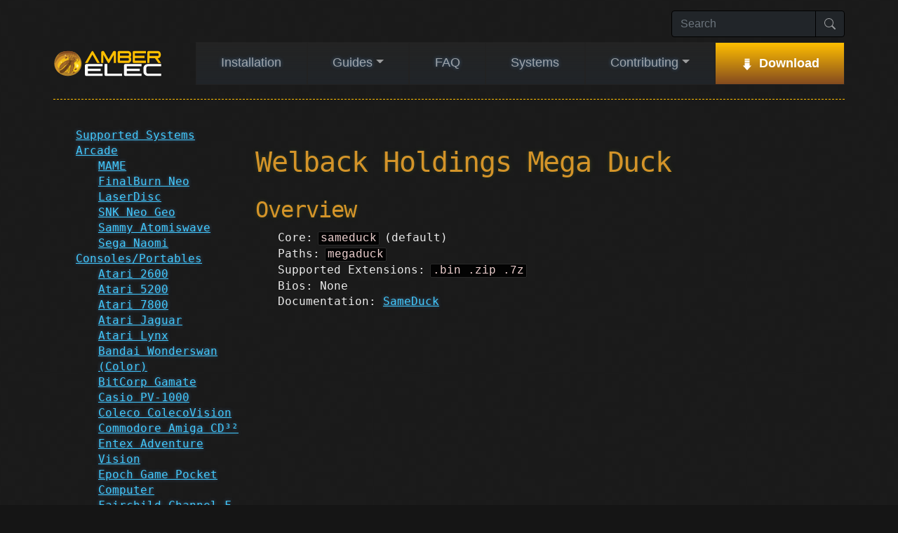

--- FILE ---
content_type: text/html; charset=utf-8
request_url: https://amberelec.org/systems/welback-holdings-mega-duck
body_size: 4796
content:
<!DOCTYPE html>
<html lang="en-US">
  <head>
    <meta charset='utf-8'>
    <meta http-equiv="X-UA-Compatible" content="IE=edge">
    <meta name="viewport" content="width=device-width, initial-scale=1">
    <script type="text/javascript" src="/assets/js/bootstrap.bundle.min.js"></script>
    
    <link rel="stylesheet" href="/assets/tipuesearch/css/normalize.css">
    <script src="/assets/js/jquery-3.6.0.min.js"></script>
    <script src="/assets/tipuesearch/tipuesearch_content.js"></script>
    <link rel="stylesheet" href="/assets/tipuesearch/css/tipuesearch.css">
    <script src="/assets/tipuesearch/tipuesearch_set.js"></script>
    <script src="/assets/tipuesearch/tipuesearch.min.js"></script>
    

    <link rel="stylesheet" type="text/css" href="/assets/DataTables/datatables.min.css"/>
    <script type="text/javascript" src="/assets/DataTables/datatables.min.js"></script>

    <link rel="stylesheet" href="/assets/css/style.css?v=fcc52bc5b7bedbb2090f363cbccc96652f5b893a">
    <link rel="stylesheet" href="/assets/fonts/dymaxion/stylesheet.css?v=fcc52bc5b7bedbb2090f363cbccc96652f5b893a">

    <!-- start custom head snippets, customize with your own _includes/head-custom.html file -->

<!-- Setup theme-color -->
<!-- start theme color meta headers -->
<meta name="theme-color" content="#151515">
<meta name="msapplication-navbutton-color" content="#151515">
<meta name="apple-mobile-web-app-status-bar-style" content="black-translucent">
<!-- end theme color meta headers -->


<!-- Setup Google Analytics -->



<!-- You can set your favicon here -->
<!-- link rel="shortcut icon" type="image/x-icon" href="/favicon.ico" -->

<!-- end custom head snippets -->


<!-- Begin Jekyll SEO tag v2.8.0 -->
<title>Welback Holdings Mega Duck | AmberELEC</title>
<meta name="generator" content="Jekyll v3.10.0" />
<meta property="og:title" content="Welback Holdings Mega Duck" />
<meta property="og:locale" content="en_US" />
<meta name="description" content="AmberELEC website" />
<meta property="og:description" content="AmberELEC website" />
<link rel="canonical" href="https://amberelec.org/systems/welback-holdings-mega-duck.html" />
<meta property="og:url" content="https://amberelec.org/systems/welback-holdings-mega-duck.html" />
<meta property="og:site_name" content="AmberELEC" />
<meta property="og:type" content="website" />
<meta name="twitter:card" content="summary" />
<meta property="twitter:title" content="Welback Holdings Mega Duck" />
<script type="application/ld+json">
{"@context":"https://schema.org","@type":"WebPage","description":"AmberELEC website","headline":"Welback Holdings Mega Duck","url":"https://amberelec.org/systems/welback-holdings-mega-duck.html"}</script>
<!-- End Jekyll SEO tag -->

  </head>

  <body>

    <div class="container">
      <header>
        <nav class="navbar navbar-expand-lg navbar-dark">
          <a class="a-title navbar-brand" href="/">
            <img src="/images/transparent_amber_elec_vert.svg" id="TFOELEClogo" class="mx-auto d-block" alt="AmberELEC Logo" style="width: 155px;"/>
          </a>
          <button class="navbar-toggler" type="button" data-bs-toggle="collapse" data-bs-target="#navbarSupportedContent" aria-controls="navbarSupportedContent" aria-expanded="false" aria-label="Toggle navigation">
            <span class="navbar-toggler-icon"></span>
          </button>
          <div class="collapse navbar-collapse bg-dark" id="navbarSupportedContent">
            <ul class="navbar-nav mr-auto">
  
    
      
        <li class="nav-item">
          <a class="nav-link nav-installation" href="/installation">Installation</a>
        </li>
      
    
  
    
      
        <li class="nav-item dropdown">
          <a class="nav-link dropdown-toggle" href="#" id="userguidesDropdown" role="button" data-bs-toggle="dropdown" aria-expanded="false">Guides</a>
          <ul class="dropdown-menu dropdown-menu-dark" aria-labelledby="userguidesDropdown">
            
            
              
                <li>
                  <a class="dropdown-item" href="/guides/getting-started">Getting Started</a>
                </li>
              
            
              
                <li>
                  <a class="dropdown-item" href="/guides/getting-to-know-amberelec">Getting to Know AmberELEC</a>
                </li>
              
            
              
                <li>
                  <a class="dropdown-item" href="/guides/transferring-files">Transferring Files</a>
                </li>
              
            
              
                <li>
                  <a class="dropdown-item" href="/guides/collections">Collections</a>
                </li>
              
            
              
                <li>
                  <a class="dropdown-item" href="/guides/menus">Menus</a>
                </li>
              
            
              
                <li>
                  <a class="dropdown-item" href="/guides/advanced-topics">Advanced Topics</a>
                </li>
              
            
              
                <li>
                  <a class="dropdown-item" href="/guides/troubleshooting">Troubleshooting</a>
                </li>
              
            
              
                <li>
                  <a class="dropdown-item" href="/guides/hardware-issues">Hardware Issues</a>
                </li>
              
            
              
                <li>
                  <a class="dropdown-item" href="/guides/arcade">Arcade Emulation</a>
                </li>
              
            
              
                <li>
                  <a class="dropdown-item" href="/guides/disk-roms">CD and DVD ROMs</a>
                </li>
              
            
              
                <li>
                  <a class="dropdown-item" href="/guides/recommended-tools">Recommended Tools</a>
                </li>
              
            
              
                <li>
                  <a class="dropdown-item" href="/guides/glossary">Glossary</a>
                </li>
              
            
          </ul>
        </li>
      
    
  
    
      
        <li class="nav-item">
          <a class="nav-link nav-faq" href="/faq">FAQ</a>
        </li>
      
    
  
    
      
        <li class="nav-item">
          <a class="nav-link nav-systems" href="/systems">Systems</a>
        </li>
      
    
  
    
  
    
  
    
  
    
  
    
  
    
  
    
      
        <li class="nav-item dropdown">
          <a class="nav-link dropdown-toggle" href="#" id="userguidesDropdown" role="button" data-bs-toggle="dropdown" aria-expanded="false">Contributing</a>
          <ul class="dropdown-menu dropdown-menu-dark" aria-labelledby="userguidesDropdown">
            
            
              
                <li>
                  <a class="dropdown-item" href="/contributing/contributing-to-amberelec">Contributing to AmberELEC</a>
                </li>
              
            
              
                <li>
                  <a class="dropdown-item" href="/contributing/pre-release-features">Pre-Release Features</a>
                </li>
              
            
          </ul>
        </li>
      
    
  
    
      
        <li class="nav-item">
          <a class="nav-link nav-download" href="/download">Download</a>
        </li>
      
    
  
</ul>
<form class="form-inline ml-2 nav-search" role="search" action="/search" method="get">
  <div class="input-group">
    <input type="text" name="q" class="form-control bg-dark text-white" placeholder="Search" aria-label="Search" aria-describedby="basic-addon1">
    <button type="submit" class="input-group-text bg-dark" id="basic-addon1">
      <svg xmlns="http://www.w3.org/2000/svg" width="16" height="16" fill="rgba(255,255,255,0.55)" class="bi bi-search" viewBox="0 0 16 16">
        <path d="M11.742 10.344a6.5 6.5 0 1 0-1.397 1.398h-.001c.03.04.062.078.098.115l3.85 3.85a1 1 0 0 0 1.415-1.414l-3.85-3.85a1.007 1.007 0 0 0-.115-.1zM12 6.5a5.5 5.5 0 1 1-11 0 5.5 5.5 0 0 1 11 0z"></path>
      </svg>
    </button>
  </div>
</form>
          </div>
        </nav>
      </header>

      
      
      

      
        <div class="row">
          <nav class="col-12 col-lg-3 sidenav">
            <ul>
  
  
    
      <li><a href="/systems/index">Supported Systems</a></li>
    
  
  
  
    <li><a href="/systems#arcade">Arcade</a><ul>
  
  
    
      <li><a href="/systems/mame">MAME</a></li>
    
  
    
      <li><a href="/systems/fbneo">FinalBurn Neo</a></li>
    
  
    
      <li><a href="/systems/laserdisc">LaserDisc</a></li>
    
  
    
      <li><a href="/systems/snk-neo-geo">SNK Neo Geo</a></li>
    
  
    
      <li><a href="/systems/sammy-atomiswave">Sammy Atomiswave</a></li>
    
  
    
      <li><a href="/systems/sega-naomi">Sega Naomi</a></li>
    
  
  
  
</ul></li>
  
    <li><a href="/systems#consolesportables">Consoles/Portables</a><ul>
  
  
    
      <li><a href="/systems/atari-2600">Atari 2600</a></li>
    
  
    
      <li><a href="/systems/atari-5200">Atari 5200</a></li>
    
  
    
      <li><a href="/systems/atari-7800">Atari 7800</a></li>
    
  
    
      <li><a href="/systems/atari-jaguar">Atari Jaguar</a></li>
    
  
    
      <li><a href="/systems/atari-lynx">Atari Lynx</a></li>
    
  
    
      <li><a href="/systems/bandai-wonderswan">Bandai Wonderswan (Color)</a></li>
    
  
    
      <li><a href="/systems/bit-corp-gamate">BitCorp Gamate</a></li>
    
  
    
      <li><a href="/systems/casio-pv-1000">Casio PV-1000</a></li>
    
  
    
      <li><a href="/systems/coleco-colecovision">Coleco ColecoVision</a></li>
    
  
    
      <li><a href="/systems/commodore-amiga-cd32">Commodore Amiga CD³²</a></li>
    
  
    
      <li><a href="/systems/entex-adventure-vision">Entex Adventure Vision</a></li>
    
  
    
      <li><a href="/systems/epoch-game-pocket-computer">Epoch Game Pocket Computer</a></li>
    
  
    
      <li><a href="/systems/fairchild-channel-f">Fairchild Channel F</a></li>
    
  
    
      <li><a href="/systems/hartung-game-master">Hartung Game Master</a></li>
    
  
    
      <li><a href="/systems/magnavox-odyssey2">Magnavox Odyssey²</a></li>
    
  
    
      <li><a href="/systems/mattel-intellivision">Mattel Intellivision</a></li>
    
  
    
      <li><a href="/systems/milton-bradley-vectrex">Milton Bradley Vectrex</a></li>
    
  
    
      <li><a href="/systems/nec-pc-engine">NEC PC Engine</a></li>
    
  
    
      <li><a href="/systems/nec-pc-fx">NEC PC-FX</a></li>
    
  
    
      <li><a href="/systems/nintendo-game-and-watch">Nintendo Game & Watch</a></li>
    
  
    
      <li><a href="/systems/nintendo-gb">Nintendo Game Boy (Color)</a></li>
    
  
    
      <li><a href="/systems/nintendo-gba">Nintendo Game Boy Advance</a></li>
    
  
    
      <li><a href="/systems/nintendo-nds">Nintendo NDS</a></li>
    
  
    
      <li><a href="/systems/nintendo-famicom">Nintendo NES/Famicom</a></li>
    
  
    
      <li><a href="/systems/nintendo-n64">Nintendo N64</a></li>
    
  
    
      <li><a href="/systems/nintendo-pokemon-mini">Nintendo Pokémon Mini</a></li>
    
  
    
      <li><a href="/systems/nintendo-sfc">Nintendo Super NES</a></li>
    
  
    
      <li><a href="/systems/nintendo-virtual-boy">Nintendo Virtual Boy</a></li>
    
  
    
      <li><a href="/systems/panasonic-3do">Panasonic 3DO</a></li>
    
  
    
      <li><a href="/systems/philips-cd-i">Philips CD-i</a></li>
    
  
    
      <li><a href="/systems/magnavox-odyssey2">Philips Videopac</a></li>
    
  
    
      <li><a href="/systems/sony-playstation">Sony PlayStation</a></li>
    
  
    
      <li><a href="/systems/sony-psp">Sony PSP (Minis)</a></li>
    
  
    
      <li><a href="/systems/sega-mega-drive#32x-overview">Sega 32X</a></li>
    
  
    
      <li><a href="/systems/sega-dreamcast">Sega Dreamcast</a></li>
    
  
    
      <li><a href="/systems/sega-game-gear">Sega Game Gear</a></li>
    
  
    
      <li><a href="/systems/sega-master-system">Sega Master System</a></li>
    
  
    
      <li><a href="/systems/sega-mega-drive#cd-overview">Sega CD/Mega-CD</a></li>
    
  
    
      <li><a href="/systems/sega-mega-drive">Sega Mega Drive/Genesis</a></li>
    
  
    
      <li><a href="/systems/sega-saturn">Sega Saturn</a></li>
    
  
    
      <li><a href="/systems/sega-sg-1000">Sega SG-1000</a></li>
    
  
    
      <li><a href="/systems/snk-neo-geo">SNK Neo Geo</a></li>
    
  
    
      <li><a href="/systems/snk-neo-geo-cd">SNK Neo Geo CD</a></li>
    
  
    
      <li><a href="/systems/snk-neo-geo-pocket">SNK Neo Geo Pocket (Color)</a></li>
    
  
    
      <li><a href="/systems/timetop-gameking">TimeTop GameKing</a></li>
    
  
    
      <li><a href="/systems/watara-supervision">Watara Supervision</a></li>
    
  
    
      <li><a href="/systems/welback-holdings-mega-duck">Welback Holdings Mega Duck</a></li>
    
  
  
  
</ul></li>
  
    <li><a href="/systems#computers">Computers</a><ul>
  
  
    
      <li><a href="/systems/amstrad-cpc">Amstrad CPC</a></li>
    
  
    
      <li><a href="/systems/atari-800">Atari 800</a></li>
    
  
    
      <li><a href="/systems/atari-st">Atari ST</a></li>
    
  
    
      <li><a href="/systems/commodore-amiga">Commodore Amiga</a></li>
    
  
    
      <li><a href="/systems/commodore-c16">Commodore C16</a></li>
    
  
    
      <li><a href="/systems/commodore-c64">Commodore C64</a></li>
    
  
    
      <li><a href="/systems/commodore-c128">Commodore C128</a></li>
    
  
    
      <li><a href="/systems/commodore-vic-20">Commodore VIC-20</a></li>
    
  
    
      <li><a href="/systems/microsoft-dos">Microsoft DOS</a></li>
    
  
    
      <li><a href="/systems/microsoft-msx">Microsoft MSX/MSX2</a></li>
    
  
    
      <li><a href="/systems/nec-pc-88">NEC PC-88</a></li>
    
  
    
      <li><a href="/systems/nec-pc-98">NEC PC-98</a></li>
    
  
    
      <li><a href="/systems/sega-sc-3000">Sega SC3000</a></li>
    
  
    
      <li><a href="/systems/sharp-x1">Sharp X1</a></li>
    
  
    
      <li><a href="/systems/sharp-x68000">Sharp x68000</a></li>
    
  
    
      <li><a href="/systems/sinclair-zx-spectrum">Sinclair ZX Spectrum</a></li>
    
  
    
      <li><a href="/systems/sinclair-zx81">Sinclair ZX81</a></li>
    
  
  
  
</ul></li>
  
    <li><a href="/systems#fantasyopen-source-consoles">Fantasy/Open Source Consoles</a><ul>
  
  
    
      <li><a href="/systems/arduboy">Arduboy</a></li>
    
  
    
      <li><a href="/systems/aquaplus-piece">Aquaplus P/ECE</a></li>
    
  
    
      <li><a href="/systems/belogic-uzebox">Belogic Uzebox</a></li>
    
  
    
      <li><a href="/systems/lexaloffle-pico-8">Lexaloffle Pico-8</a></li>
    
  
    
      <li><a href="/systems/nesbox-tic-80">Nesbox TIC-80</a></li>
    
  
  
  
</ul></li>
  
    <li><a href="/systems#game-engines">Game Engines</a><ul>
  
  
    
      <li><a href="/systems/build-engine">Build Engine</a></li>
    
  
    
      <li><a href="/systems/doom">Doom</a></li>
    
  
    
      <li><a href="/systems/easyrpg">EasyRPG</a></li>
    
  
    
      <li><a href="/systems/openbor">OpenBOR</a></li>
    
  
    
      <li><a href="/systems/scummvm">ScummVM</a></li>
    
  
    
      <li><a href="/systems/solarus">Solarus</a></li>
    
  
    
      <li><a href="/systems/sun-j2me">Sun J2ME</a></li>
    
  
    
      <li><a href="/systems/wolfenstein-3d">Wolfenstein 3D</a></li>
    
  
  
  
</ul></li>
  
    <li>Ports<ul>
  
  
    
      <li><a href="/portmaster">PortMaster</a></li>
    
  
    
      <li><a href="/systems/port-smb-64">Super Mario 64</a></li>
    
  
  
  
</ul></li>
  
</ul>
          </nav>
          <section class="col-12 col-lg-9 contentarea">
            <h1 id="welback-holdings-mega-duck">Welback Holdings Mega Duck</h1>

<h2 id="overview">Overview</h2>

<ul>
  <li>Core: <code class="language-plaintext highlighter-rouge">sameduck</code> (default)</li>
  <li>Paths: <code class="language-plaintext highlighter-rouge">megaduck</code></li>
  <li>Supported Extensions: <code class="language-plaintext highlighter-rouge">.bin .zip .7z</code></li>
  <li>Bios: None</li>
  <li>Documentation: <a href="https://docs.libretro.com/library/sameduck/">SameDuck</a></li>
</ul>

          </section>
        </div>
      

      <footer>
	<div class="text-right">
	<a class="btn btn-light wiki-btn" href="https://github.com/AmberELEC/AmberELEC-pages/edit/gh-pages/docs/_data/nav.yml">
		<svg xmlns="http://www.w3.org/2000/svg" width="16" height="16" fill="currentColor" class="bi bi-menu-button-wide" viewBox="0 0 16 16">
		  <path d="M0 1.5A1.5 1.5 0 0 1 1.5 0h13A1.5 1.5 0 0 1 16 1.5v2A1.5 1.5 0 0 1 14.5 5h-13A1.5 1.5 0 0 1 0 3.5v-2zM1.5 1a.5.5 0 0 0-.5.5v2a.5.5 0 0 0 .5.5h13a.5.5 0 0 0 .5-.5v-2a.5.5 0 0 0-.5-.5h-13z"/>
		  <path d="M2 2.5a.5.5 0 0 1 .5-.5h3a.5.5 0 0 1 0 1h-3a.5.5 0 0 1-.5-.5zm10.823.323-.396-.396A.25.25 0 0 1 12.604 2h.792a.25.25 0 0 1 .177.427l-.396.396a.25.25 0 0 1-.354 0zM0 8a2 2 0 0 1 2-2h12a2 2 0 0 1 2 2v5a2 2 0 0 1-2 2H2a2 2 0 0 1-2-2V8zm1 3v2a1 1 0 0 0 1 1h12a1 1 0 0 0 1-1v-2H1zm14-1V8a1 1 0 0 0-1-1H2a1 1 0 0 0-1 1v2h14zM2 8.5a.5.5 0 0 1 .5-.5h9a.5.5 0 0 1 0 1h-9a.5.5 0 0 1-.5-.5zm0 4a.5.5 0 0 1 .5-.5h6a.5.5 0 0 1 0 1h-6a.5.5 0 0 1-.5-.5z"/>
		</svg>
		Edit Menu
	</a>
	<a class="btn btn-light wiki-btn" href="https://github.com/AmberELEC/AmberELEC-pages/edit/gh-pages/docs/systems/welback-holdings-mega-duck.md">
		<svg xmlns="http://www.w3.org/2000/svg" width="16" height="16" fill="currentColor" class="bi bi-pencil-square" viewBox="0 0 16 16">
		  <path d="M15.502 1.94a.5.5 0 0 1 0 .706L14.459 3.69l-2-2L13.502.646a.5.5 0 0 1 .707 0l1.293 1.293zm-1.75 2.456-2-2L4.939 9.21a.5.5 0 0 0-.121.196l-.805 2.414a.25.25 0 0 0 .316.316l2.414-.805a.5.5 0 0 0 .196-.12l6.813-6.814z"/>
		  <path fill-rule="evenodd" d="M1 13.5A1.5 1.5 0 0 0 2.5 15h11a1.5 1.5 0 0 0 1.5-1.5v-6a.5.5 0 0 0-1 0v6a.5.5 0 0 1-.5.5h-11a.5.5 0 0 1-.5-.5v-11a.5.5 0 0 1 .5-.5H9a.5.5 0 0 0 0-1H2.5A1.5 1.5 0 0 0 1 2.5v11z"/>
		</svg>
		Edit Page	
	</a>
	<a class="btn btn-newpage wiki-btn" href="https://github.com/AmberELEC/AmberELEC-pages/new/gh-pages/docs">
		<svg xmlns="http://www.w3.org/2000/svg" width="16" height="16" fill="currentColor" class="bi bi-pencil-fill" viewBox="0 0 16 16">
		  <path d="M12.854.146a.5.5 0 0 0-.707 0L10.5 1.793 14.207 5.5l1.647-1.646a.5.5 0 0 0 0-.708l-3-3zm.646 6.061L9.793 2.5 3.293 9H3.5a.5.5 0 0 1 .5.5v.5h.5a.5.5 0 0 1 .5.5v.5h.5a.5.5 0 0 1 .5.5v.5h.5a.5.5 0 0 1 .5.5v.207l6.5-6.5zm-7.468 7.468A.5.5 0 0 1 6 13.5V13h-.5a.5.5 0 0 1-.5-.5V12h-.5a.5.5 0 0 1-.5-.5V11h-.5a.5.5 0 0 1-.5-.5V10h-.5a.499.499 0 0 1-.175-.032l-.179.178a.5.5 0 0 0-.11.168l-2 5a.5.5 0 0 0 .65.65l5-2a.5.5 0 0 0 .168-.11l.178-.178z"/>
		</svg>
		New Page	
	</a>
</div>

	<div class="text-center">&copy; AmberELEC Team, 2021-2025</div>
</footer>

    </div>
    <script type="text/javascript">
      $(document).ready( function () {
          $('.datatable').DataTable( {
            paging: false,
            searching: false,
            saveState: false,
            info: false,
            lengthChange: false
          });

          // RG351 and RG552 performance columns for systemtable
          $(".systemtable").each(function(t,a){var i=this;$(this).find("th:contains('RG351'),th:contains('RG552')").each(function(t,a){var e=$(this).index()+1;$(i).find("tbody tr").each(function(t,a){var i=$(this).find(`td:nth-child(${e})`),n=i.text();if(n){var c=n.split(":",2),o=c[0].trim(),h=c[1];$(i).addClass(o.toLowerCase()),h?(h=h.trim(),$(i).html($(`<a href="#" data-toggle="tooltip" data-placement="top" data-trigger="click hover focus" onclick="event.preventDefault()" title="${h}">${o}</a>`))):$(i).text(o)}})})});

          $('[data-toggle="tooltip"]').tooltip();
      } );
    </script>
  </body>
</html>


--- FILE ---
content_type: text/css; charset=utf-8
request_url: https://amberelec.org/assets/tipuesearch/css/tipuesearch.css
body_size: 592
content:

/*
Tipue Search 6.1
Copyright (c) 2017 Tipue
Tipue Search is released under the MIT License
http://www.tipue.com/search
*/


/* fonts */


#tipue_search_input, #tipue_search_foot_boxes
{
     font: 300 14px/1 Roboto, sans-serif;
}
#tipue_search_results_count, #tipue_search_warning, .tipue_search_content_url, .tipue_search_content_debug, .tipue_search_related_text
{
     font: 300 14px/1.7 Roboto, sans-serif;
}
.tipue_search_content_title
{
     font: 100 26px/1.7 Roboto, sans-serif;
}
.tipue_search_content_text, .tipue_search_related_title
{
     font: 300 15px/1.7 Roboto, sans-serif;
}
.tipue_search_content_bold, .tipue_search_related_bold
{
     font-weight: 400;
}


/* search box */


#tipue_search_input
{
     color: #333;
     max-width: 210px;
	padding: 17px;
	border: 1px solid #e3e3e3;
	border-radius: 0;
	-moz-appearance: none;
	-webkit-appearance: none;
     box-shadow: none; 
	outline: 0;
	margin: 0;
}
.tipue_search_icon
{
     width: 24px;
     height: 24px;
}
.tipue_search_left
{
     float: left;
     padding: 15px 9px 0 0;
}
.tipue_search_right
{
     float: left;
}


/* search results */


#tipue_search_content
{
     max-width: 750px;
	padding-top: 15px;
	margin: 0;
}
#tipue_search_results_count
{
	color: #333;
}
#tipue_search_warning
{
     color: #333;    
	margin: 7px 0;
}
#tipue_search_warning a
{
     color: #5396ea;
     text-decoration: none;
}
#tipue_search_warning a:hover
{
     color: #555;  
}
.tipue_search_content_title
{
     color: #666;    
	margin-top: 21px;
}
.tipue_search_content_title a
{
     color: #666;
     text-decoration: none;
}
.tipue_search_content_title a:hover
{
     color: #666;
}
.tipue_search_content_url
{
     word-wrap: break-word;
     hyphens: auto;
}
.tipue_search_content_url a, .tipue_search_related_text a
{
     color: #5396ea;
     text-decoration: none;
}
.tipue_search_content_url a:hover, .tipue_search_related_text a:hover, .tipue_search_related_before, .tipue_search_related_after
{
     color: #555;   
}
.tipue_search_content_text
{
	color: #333;
     word-wrap: break-word;
     hyphens: auto;
     margin-top: 5px;
}
.tipue_search_content_bold
{
     color: #333;
}
.tipue_search_content_debug
{
	color: #333;
     margin: 5px 0;
}
.tipue_search_related_title
{
	color: #333;
     margin: 26px 0 7px 0;
}
.tipue_search_related_cols
{
     -webkit-columns: 230px 2;
     -moz-columns: 230px 2;
     columns: 230px 2;
}

#tipue_search_foot
{
     margin: 51px 0 21px 0;
}
#tipue_search_foot_boxes
{
	padding: 0;
	margin: 0;
	cursor: pointer;
}
#tipue_search_foot_boxes li
{
	list-style: none;
	margin: 0;
	padding: 0;
	display: inline;
}
#tipue_search_foot_boxes li a
{
	padding: 10px 17px 11px 17px;
     background-color: #fff;
     border: 1px solid #e3e3e3;
     border-radius: 1px;
	color: #333;
	margin-right: 7px;
	text-decoration: none;
	text-align: center;
}
#tipue_search_foot_boxes li.current
{
	padding: 10px 17px 11px 17px;
     background: #f6f6f6;
     border: 1px solid #e3e3e3;
     border-radius: 1px;
	color: #333;
	margin-right: 7px;
	text-align: center;
}
#tipue_search_foot_boxes li a:hover
{
     background: #f6f6f6;
}


/* spinner */


.tipue_search_spinner
{
     width: 50px;
     height: 28px;
}
.tipue_search_spinner > div
{
     background-color: #e3e3e3;
     height: 100%;
     width: 2px;
     display: inline-block;
     margin-right: 2px;
     -webkit-animation: stretchdelay 1.2s infinite ease-in-out;
     animation: stretchdelay 1.2s infinite ease-in-out;
}
.tipue_search_spinner .tipue_search_rect2
{
     -webkit-animation-delay: -1.1s;
     animation-delay: -1.1s;
}
.tipue_search_spinner .tipue_search_rect3
{
     -webkit-animation-delay: -1.0s;
     animation-delay: -1.0s;
}
@-webkit-keyframes stretchdelay
{
     0%, 40%, 100%
     {
          -webkit-transform: scaleY(0.4)
     }  
     20%
     {
          -webkit-transform: scaleY(1.0)
     }
}
@keyframes stretchdelay
{
     0%, 40%, 100%
     { 
          transform: scaleY(0.4);
          -webkit-transform: scaleY(0.4);
     }
     20%
     { 
          transform: scaleY(1.0);
          -webkit-transform: scaleY(1.0);
     }
}








--- FILE ---
content_type: text/css; charset=utf-8
request_url: https://amberelec.org/assets/css/style.css?v=fcc52bc5b7bedbb2090f363cbccc96652f5b893a
body_size: 44625
content:
/*!
 * Bootstrap v5.1.1 (https://getbootstrap.com/)
 * Copyright 2011-2021 The Bootstrap Authors
 * Copyright 2011-2021 Twitter, Inc.
 * Licensed under MIT (https://github.com/twbs/bootstrap/blob/main/LICENSE)
 */:root{--bs-blue: #0d6efd;--bs-indigo: #6610f2;--bs-purple: #6f42c1;--bs-pink: #d63384;--bs-red: #dc3545;--bs-orange: #fd7e14;--bs-yellow: #ffc107;--bs-green: #198754;--bs-teal: #20c997;--bs-cyan: #0dcaf0;--bs-white: #fff;--bs-gray: #6c757d;--bs-gray-dark: #343a40;--bs-gray-100: #f8f9fa;--bs-gray-200: #e9ecef;--bs-gray-300: #dee2e6;--bs-gray-400: #ced4da;--bs-gray-500: #adb5bd;--bs-gray-600: #6c757d;--bs-gray-700: #495057;--bs-gray-800: #343a40;--bs-gray-900: #212529;--bs-primary: #0d6efd;--bs-secondary: #6c757d;--bs-success: #198754;--bs-info: #0dcaf0;--bs-warning: #ffc107;--bs-danger: #dc3545;--bs-light: #f8f9fa;--bs-dark: #212529;--bs-primary-rgb: 13,110,253;--bs-secondary-rgb: 108,117,125;--bs-success-rgb: 25,135,84;--bs-info-rgb: 13,202,240;--bs-warning-rgb: 255,193,7;--bs-danger-rgb: 220,53,69;--bs-light-rgb: 248,249,250;--bs-dark-rgb: 33,37,41;--bs-white-rgb: 255,255,255;--bs-black-rgb: 0,0,0;--bs-body-color-rgb: 33,37,41;--bs-body-bg-rgb: 255,255,255;--bs-font-sans-serif: system-ui, -apple-system, "Segoe UI", Roboto, "Helvetica Neue", Arial, "Noto Sans", "Liberation Sans", sans-serif, "Apple Color Emoji", "Segoe UI Emoji", "Segoe UI Symbol", "Noto Color Emoji";--bs-font-monospace: SFMono-Regular, Menlo, Monaco, Consolas, "Liberation Mono", "Courier New", monospace;--bs-gradient: linear-gradient(180deg, rgba(255,255,255,0.15), rgba(255,255,255,0));--bs-body-font-family: var(--bs-font-sans-serif);--bs-body-font-size: 1rem;--bs-body-font-weight: 400;--bs-body-line-height: 1.5;--bs-body-color: #212529;--bs-body-bg: #fff}*,*::before,*::after{box-sizing:border-box}@media (prefers-reduced-motion: no-preference){:root{scroll-behavior:smooth}}body{margin:0;font-family:var(--bs-body-font-family);font-size:var(--bs-body-font-size);font-weight:var(--bs-body-font-weight);line-height:var(--bs-body-line-height);color:var(--bs-body-color);text-align:var(--bs-body-text-align);background-color:var(--bs-body-bg);-webkit-text-size-adjust:100%;-webkit-tap-highlight-color:transparent}hr{margin:1rem 0;color:inherit;background-color:currentColor;border:0;opacity:.25}hr:not([size]){height:1px}h1,.h1,h2,.h2,h3,.h3,h4,.h4,h5,.h5,h6,.h6{margin-top:0;margin-bottom:.5rem;font-weight:500;line-height:1.2}h1,.h1{font-size:calc(1.375rem + 1.5vw)}@media (min-width: 1200px){h1,.h1{font-size:2.5rem}}h2,.h2{font-size:calc(1.325rem + .9vw)}@media (min-width: 1200px){h2,.h2{font-size:2rem}}h3,.h3{font-size:calc(1.3rem + .6vw)}@media (min-width: 1200px){h3,.h3{font-size:1.75rem}}h4,.h4{font-size:calc(1.275rem + .3vw)}@media (min-width: 1200px){h4,.h4{font-size:1.5rem}}h5,.h5{font-size:1.25rem}h6,.h6{font-size:1rem}p{margin-top:0;margin-bottom:1rem}abbr[title],abbr[data-bs-original-title]{text-decoration:underline dotted;cursor:help;text-decoration-skip-ink:none}address{margin-bottom:1rem;font-style:normal;line-height:inherit}ol,ul{padding-left:2rem}ol,ul,dl{margin-top:0;margin-bottom:1rem}ol ol,ul ul,ol ul,ul ol{margin-bottom:0}dt{font-weight:700}dd{margin-bottom:.5rem;margin-left:0}blockquote{margin:0 0 1rem}b,strong{font-weight:bolder}small,.small{font-size:.875em}mark,.mark{padding:.2em;background-color:#fcf8e3}sub,sup{position:relative;font-size:.75em;line-height:0;vertical-align:baseline}sub{bottom:-.25em}sup{top:-.5em}a{color:#0d6efd;text-decoration:underline}a:hover{color:#0a58ca}a:not([href]):not([class]),a:not([href]):not([class]):hover{color:inherit;text-decoration:none}pre,code,kbd,samp{font-family:var(--bs-font-monospace);font-size:1em;direction:ltr /* rtl:ignore */;unicode-bidi:bidi-override}pre{display:block;margin-top:0;margin-bottom:1rem;overflow:auto;font-size:.875em}pre code{font-size:inherit;color:inherit;word-break:normal}code{font-size:.875em;color:#d63384;word-wrap:break-word}a>code{color:inherit}kbd{padding:.2rem .4rem;font-size:.875em;color:#fff;background-color:#212529;border-radius:.2rem}kbd kbd{padding:0;font-size:1em;font-weight:700}figure{margin:0 0 1rem}img,svg{vertical-align:middle}table{caption-side:bottom;border-collapse:collapse}caption{padding-top:.5rem;padding-bottom:.5rem;color:#6c757d;text-align:left}th{text-align:inherit;text-align:-webkit-match-parent}thead,tbody,tfoot,tr,td,th{border-color:inherit;border-style:solid;border-width:0}label{display:inline-block}button{border-radius:0}button:focus:not(:focus-visible){outline:0}input,button,select,optgroup,textarea{margin:0;font-family:inherit;font-size:inherit;line-height:inherit}button,select{text-transform:none}[role="button"]{cursor:pointer}select{word-wrap:normal}select:disabled{opacity:1}[list]::-webkit-calendar-picker-indicator{display:none}button,[type="button"],[type="reset"],[type="submit"]{-webkit-appearance:button}button:not(:disabled),[type="button"]:not(:disabled),[type="reset"]:not(:disabled),[type="submit"]:not(:disabled){cursor:pointer}::-moz-focus-inner{padding:0;border-style:none}textarea{resize:vertical}fieldset{min-width:0;padding:0;margin:0;border:0}legend{float:left;width:100%;padding:0;margin-bottom:.5rem;font-size:calc(1.275rem + .3vw);line-height:inherit}@media (min-width: 1200px){legend{font-size:1.5rem}}legend+*{clear:left}::-webkit-datetime-edit-fields-wrapper,::-webkit-datetime-edit-text,::-webkit-datetime-edit-minute,::-webkit-datetime-edit-hour-field,::-webkit-datetime-edit-day-field,::-webkit-datetime-edit-month-field,::-webkit-datetime-edit-year-field{padding:0}::-webkit-inner-spin-button{height:auto}[type="search"]{outline-offset:-2px;-webkit-appearance:textfield}::-webkit-search-decoration{-webkit-appearance:none}::-webkit-color-swatch-wrapper{padding:0}::file-selector-button{font:inherit}::-webkit-file-upload-button{font:inherit;-webkit-appearance:button}output{display:inline-block}iframe{border:0}summary{display:list-item;cursor:pointer}progress{vertical-align:baseline}[hidden]{display:none !important}.lead{font-size:1.25rem;font-weight:300}.display-1{font-size:calc(1.625rem + 4.5vw);font-weight:300;line-height:1.2}@media (min-width: 1200px){.display-1{font-size:5rem}}.display-2{font-size:calc(1.575rem + 3.9vw);font-weight:300;line-height:1.2}@media (min-width: 1200px){.display-2{font-size:4.5rem}}.display-3{font-size:calc(1.525rem + 3.3vw);font-weight:300;line-height:1.2}@media (min-width: 1200px){.display-3{font-size:4rem}}.display-4{font-size:calc(1.475rem + 2.7vw);font-weight:300;line-height:1.2}@media (min-width: 1200px){.display-4{font-size:3.5rem}}.display-5{font-size:calc(1.425rem + 2.1vw);font-weight:300;line-height:1.2}@media (min-width: 1200px){.display-5{font-size:3rem}}.display-6{font-size:calc(1.375rem + 1.5vw);font-weight:300;line-height:1.2}@media (min-width: 1200px){.display-6{font-size:2.5rem}}.list-unstyled{padding-left:0;list-style:none}.list-inline{padding-left:0;list-style:none}.list-inline-item{display:inline-block}.list-inline-item:not(:last-child){margin-right:.5rem}.initialism{font-size:.875em;text-transform:uppercase}.blockquote{margin-bottom:1rem;font-size:1.25rem}.blockquote>:last-child{margin-bottom:0}.blockquote-footer{margin-top:-1rem;margin-bottom:1rem;font-size:.875em;color:#6c757d}.blockquote-footer::before{content:"\2014\00A0"}.img-fluid{max-width:100%;height:auto}.img-thumbnail{padding:.25rem;background-color:#fff;border:1px solid #dee2e6;border-radius:.25rem;max-width:100%;height:auto}.figure{display:inline-block}.figure-img{margin-bottom:.5rem;line-height:1}.figure-caption{font-size:.875em;color:#6c757d}.container,.container-fluid,.container-sm,.container-md,.container-lg,.container-xl,.container-xxl{width:100%;padding-right:var(--bs-gutter-x, .75rem);padding-left:var(--bs-gutter-x, .75rem);margin-right:auto;margin-left:auto}@media (min-width: 576px){.container,.container-sm{max-width:540px}}@media (min-width: 768px){.container,.container-sm,.container-md{max-width:720px}}@media (min-width: 992px){.container,.container-sm,.container-md,.container-lg{max-width:960px}}@media (min-width: 1200px){.container,.container-sm,.container-md,.container-lg,.container-xl{max-width:1140px}}@media (min-width: 1400px){.container,.container-sm,.container-md,.container-lg,.container-xl,.container-xxl{max-width:1320px}}.row{--bs-gutter-x: 1.5rem;--bs-gutter-y: 0;display:flex;flex-wrap:wrap;margin-top:calc(var(--bs-gutter-y) * -1);margin-right:calc(var(--bs-gutter-x) * -.5);margin-left:calc(var(--bs-gutter-x) * -.5)}.row>*{flex-shrink:0;width:100%;max-width:100%;padding-right:calc(var(--bs-gutter-x) * .5);padding-left:calc(var(--bs-gutter-x) * .5);margin-top:var(--bs-gutter-y)}.col{flex:1 0 0%}.row-cols-auto>*{flex:0 0 auto;width:auto}.row-cols-1>*{flex:0 0 auto;width:100%}.row-cols-2>*{flex:0 0 auto;width:50%}.row-cols-3>*{flex:0 0 auto;width:33.3333333333%}.row-cols-4>*{flex:0 0 auto;width:25%}.row-cols-5>*{flex:0 0 auto;width:20%}.row-cols-6>*{flex:0 0 auto;width:16.6666666667%}.col-auto{flex:0 0 auto;width:auto}.col-1{flex:0 0 auto;width:8.33333333%}.col-2{flex:0 0 auto;width:16.66666667%}.col-3{flex:0 0 auto;width:25%}.col-4{flex:0 0 auto;width:33.33333333%}.col-5{flex:0 0 auto;width:41.66666667%}.col-6{flex:0 0 auto;width:50%}.col-7{flex:0 0 auto;width:58.33333333%}.col-8{flex:0 0 auto;width:66.66666667%}.col-9{flex:0 0 auto;width:75%}.col-10{flex:0 0 auto;width:83.33333333%}.col-11{flex:0 0 auto;width:91.66666667%}.col-12{flex:0 0 auto;width:100%}.offset-1{margin-left:8.33333333%}.offset-2{margin-left:16.66666667%}.offset-3{margin-left:25%}.offset-4{margin-left:33.33333333%}.offset-5{margin-left:41.66666667%}.offset-6{margin-left:50%}.offset-7{margin-left:58.33333333%}.offset-8{margin-left:66.66666667%}.offset-9{margin-left:75%}.offset-10{margin-left:83.33333333%}.offset-11{margin-left:91.66666667%}.g-0,.gx-0{--bs-gutter-x: 0}.g-0,.gy-0{--bs-gutter-y: 0}.g-1,.gx-1{--bs-gutter-x: .25rem}.g-1,.gy-1{--bs-gutter-y: .25rem}.g-2,.gx-2{--bs-gutter-x: .5rem}.g-2,.gy-2{--bs-gutter-y: .5rem}.g-3,.gx-3{--bs-gutter-x: 1rem}.g-3,.gy-3{--bs-gutter-y: 1rem}.g-4,.gx-4{--bs-gutter-x: 1.5rem}.g-4,.gy-4{--bs-gutter-y: 1.5rem}.g-5,.gx-5{--bs-gutter-x: 3rem}.g-5,.gy-5{--bs-gutter-y: 3rem}@media (min-width: 576px){.col-sm{flex:1 0 0%}.row-cols-sm-auto>*{flex:0 0 auto;width:auto}.row-cols-sm-1>*{flex:0 0 auto;width:100%}.row-cols-sm-2>*{flex:0 0 auto;width:50%}.row-cols-sm-3>*{flex:0 0 auto;width:33.3333333333%}.row-cols-sm-4>*{flex:0 0 auto;width:25%}.row-cols-sm-5>*{flex:0 0 auto;width:20%}.row-cols-sm-6>*{flex:0 0 auto;width:16.6666666667%}.col-sm-auto{flex:0 0 auto;width:auto}.col-sm-1{flex:0 0 auto;width:8.33333333%}.col-sm-2{flex:0 0 auto;width:16.66666667%}.col-sm-3{flex:0 0 auto;width:25%}.col-sm-4{flex:0 0 auto;width:33.33333333%}.col-sm-5{flex:0 0 auto;width:41.66666667%}.col-sm-6{flex:0 0 auto;width:50%}.col-sm-7{flex:0 0 auto;width:58.33333333%}.col-sm-8{flex:0 0 auto;width:66.66666667%}.col-sm-9{flex:0 0 auto;width:75%}.col-sm-10{flex:0 0 auto;width:83.33333333%}.col-sm-11{flex:0 0 auto;width:91.66666667%}.col-sm-12{flex:0 0 auto;width:100%}.offset-sm-0{margin-left:0}.offset-sm-1{margin-left:8.33333333%}.offset-sm-2{margin-left:16.66666667%}.offset-sm-3{margin-left:25%}.offset-sm-4{margin-left:33.33333333%}.offset-sm-5{margin-left:41.66666667%}.offset-sm-6{margin-left:50%}.offset-sm-7{margin-left:58.33333333%}.offset-sm-8{margin-left:66.66666667%}.offset-sm-9{margin-left:75%}.offset-sm-10{margin-left:83.33333333%}.offset-sm-11{margin-left:91.66666667%}.g-sm-0,.gx-sm-0{--bs-gutter-x: 0}.g-sm-0,.gy-sm-0{--bs-gutter-y: 0}.g-sm-1,.gx-sm-1{--bs-gutter-x: .25rem}.g-sm-1,.gy-sm-1{--bs-gutter-y: .25rem}.g-sm-2,.gx-sm-2{--bs-gutter-x: .5rem}.g-sm-2,.gy-sm-2{--bs-gutter-y: .5rem}.g-sm-3,.gx-sm-3{--bs-gutter-x: 1rem}.g-sm-3,.gy-sm-3{--bs-gutter-y: 1rem}.g-sm-4,.gx-sm-4{--bs-gutter-x: 1.5rem}.g-sm-4,.gy-sm-4{--bs-gutter-y: 1.5rem}.g-sm-5,.gx-sm-5{--bs-gutter-x: 3rem}.g-sm-5,.gy-sm-5{--bs-gutter-y: 3rem}}@media (min-width: 768px){.col-md{flex:1 0 0%}.row-cols-md-auto>*{flex:0 0 auto;width:auto}.row-cols-md-1>*{flex:0 0 auto;width:100%}.row-cols-md-2>*{flex:0 0 auto;width:50%}.row-cols-md-3>*{flex:0 0 auto;width:33.3333333333%}.row-cols-md-4>*{flex:0 0 auto;width:25%}.row-cols-md-5>*{flex:0 0 auto;width:20%}.row-cols-md-6>*{flex:0 0 auto;width:16.6666666667%}.col-md-auto{flex:0 0 auto;width:auto}.col-md-1{flex:0 0 auto;width:8.33333333%}.col-md-2{flex:0 0 auto;width:16.66666667%}.col-md-3{flex:0 0 auto;width:25%}.col-md-4{flex:0 0 auto;width:33.33333333%}.col-md-5{flex:0 0 auto;width:41.66666667%}.col-md-6{flex:0 0 auto;width:50%}.col-md-7{flex:0 0 auto;width:58.33333333%}.col-md-8{flex:0 0 auto;width:66.66666667%}.col-md-9{flex:0 0 auto;width:75%}.col-md-10{flex:0 0 auto;width:83.33333333%}.col-md-11{flex:0 0 auto;width:91.66666667%}.col-md-12{flex:0 0 auto;width:100%}.offset-md-0{margin-left:0}.offset-md-1{margin-left:8.33333333%}.offset-md-2{margin-left:16.66666667%}.offset-md-3{margin-left:25%}.offset-md-4{margin-left:33.33333333%}.offset-md-5{margin-left:41.66666667%}.offset-md-6{margin-left:50%}.offset-md-7{margin-left:58.33333333%}.offset-md-8{margin-left:66.66666667%}.offset-md-9{margin-left:75%}.offset-md-10{margin-left:83.33333333%}.offset-md-11{margin-left:91.66666667%}.g-md-0,.gx-md-0{--bs-gutter-x: 0}.g-md-0,.gy-md-0{--bs-gutter-y: 0}.g-md-1,.gx-md-1{--bs-gutter-x: .25rem}.g-md-1,.gy-md-1{--bs-gutter-y: .25rem}.g-md-2,.gx-md-2{--bs-gutter-x: .5rem}.g-md-2,.gy-md-2{--bs-gutter-y: .5rem}.g-md-3,.gx-md-3{--bs-gutter-x: 1rem}.g-md-3,.gy-md-3{--bs-gutter-y: 1rem}.g-md-4,.gx-md-4{--bs-gutter-x: 1.5rem}.g-md-4,.gy-md-4{--bs-gutter-y: 1.5rem}.g-md-5,.gx-md-5{--bs-gutter-x: 3rem}.g-md-5,.gy-md-5{--bs-gutter-y: 3rem}}@media (min-width: 992px){.col-lg{flex:1 0 0%}.row-cols-lg-auto>*{flex:0 0 auto;width:auto}.row-cols-lg-1>*{flex:0 0 auto;width:100%}.row-cols-lg-2>*{flex:0 0 auto;width:50%}.row-cols-lg-3>*{flex:0 0 auto;width:33.3333333333%}.row-cols-lg-4>*{flex:0 0 auto;width:25%}.row-cols-lg-5>*{flex:0 0 auto;width:20%}.row-cols-lg-6>*{flex:0 0 auto;width:16.6666666667%}.col-lg-auto{flex:0 0 auto;width:auto}.col-lg-1{flex:0 0 auto;width:8.33333333%}.col-lg-2{flex:0 0 auto;width:16.66666667%}.col-lg-3{flex:0 0 auto;width:25%}.col-lg-4{flex:0 0 auto;width:33.33333333%}.col-lg-5{flex:0 0 auto;width:41.66666667%}.col-lg-6{flex:0 0 auto;width:50%}.col-lg-7{flex:0 0 auto;width:58.33333333%}.col-lg-8{flex:0 0 auto;width:66.66666667%}.col-lg-9{flex:0 0 auto;width:75%}.col-lg-10{flex:0 0 auto;width:83.33333333%}.col-lg-11{flex:0 0 auto;width:91.66666667%}.col-lg-12{flex:0 0 auto;width:100%}.offset-lg-0{margin-left:0}.offset-lg-1{margin-left:8.33333333%}.offset-lg-2{margin-left:16.66666667%}.offset-lg-3{margin-left:25%}.offset-lg-4{margin-left:33.33333333%}.offset-lg-5{margin-left:41.66666667%}.offset-lg-6{margin-left:50%}.offset-lg-7{margin-left:58.33333333%}.offset-lg-8{margin-left:66.66666667%}.offset-lg-9{margin-left:75%}.offset-lg-10{margin-left:83.33333333%}.offset-lg-11{margin-left:91.66666667%}.g-lg-0,.gx-lg-0{--bs-gutter-x: 0}.g-lg-0,.gy-lg-0{--bs-gutter-y: 0}.g-lg-1,.gx-lg-1{--bs-gutter-x: .25rem}.g-lg-1,.gy-lg-1{--bs-gutter-y: .25rem}.g-lg-2,.gx-lg-2{--bs-gutter-x: .5rem}.g-lg-2,.gy-lg-2{--bs-gutter-y: .5rem}.g-lg-3,.gx-lg-3{--bs-gutter-x: 1rem}.g-lg-3,.gy-lg-3{--bs-gutter-y: 1rem}.g-lg-4,.gx-lg-4{--bs-gutter-x: 1.5rem}.g-lg-4,.gy-lg-4{--bs-gutter-y: 1.5rem}.g-lg-5,.gx-lg-5{--bs-gutter-x: 3rem}.g-lg-5,.gy-lg-5{--bs-gutter-y: 3rem}}@media (min-width: 1200px){.col-xl{flex:1 0 0%}.row-cols-xl-auto>*{flex:0 0 auto;width:auto}.row-cols-xl-1>*{flex:0 0 auto;width:100%}.row-cols-xl-2>*{flex:0 0 auto;width:50%}.row-cols-xl-3>*{flex:0 0 auto;width:33.3333333333%}.row-cols-xl-4>*{flex:0 0 auto;width:25%}.row-cols-xl-5>*{flex:0 0 auto;width:20%}.row-cols-xl-6>*{flex:0 0 auto;width:16.6666666667%}.col-xl-auto{flex:0 0 auto;width:auto}.col-xl-1{flex:0 0 auto;width:8.33333333%}.col-xl-2{flex:0 0 auto;width:16.66666667%}.col-xl-3{flex:0 0 auto;width:25%}.col-xl-4{flex:0 0 auto;width:33.33333333%}.col-xl-5{flex:0 0 auto;width:41.66666667%}.col-xl-6{flex:0 0 auto;width:50%}.col-xl-7{flex:0 0 auto;width:58.33333333%}.col-xl-8{flex:0 0 auto;width:66.66666667%}.col-xl-9{flex:0 0 auto;width:75%}.col-xl-10{flex:0 0 auto;width:83.33333333%}.col-xl-11{flex:0 0 auto;width:91.66666667%}.col-xl-12{flex:0 0 auto;width:100%}.offset-xl-0{margin-left:0}.offset-xl-1{margin-left:8.33333333%}.offset-xl-2{margin-left:16.66666667%}.offset-xl-3{margin-left:25%}.offset-xl-4{margin-left:33.33333333%}.offset-xl-5{margin-left:41.66666667%}.offset-xl-6{margin-left:50%}.offset-xl-7{margin-left:58.33333333%}.offset-xl-8{margin-left:66.66666667%}.offset-xl-9{margin-left:75%}.offset-xl-10{margin-left:83.33333333%}.offset-xl-11{margin-left:91.66666667%}.g-xl-0,.gx-xl-0{--bs-gutter-x: 0}.g-xl-0,.gy-xl-0{--bs-gutter-y: 0}.g-xl-1,.gx-xl-1{--bs-gutter-x: .25rem}.g-xl-1,.gy-xl-1{--bs-gutter-y: .25rem}.g-xl-2,.gx-xl-2{--bs-gutter-x: .5rem}.g-xl-2,.gy-xl-2{--bs-gutter-y: .5rem}.g-xl-3,.gx-xl-3{--bs-gutter-x: 1rem}.g-xl-3,.gy-xl-3{--bs-gutter-y: 1rem}.g-xl-4,.gx-xl-4{--bs-gutter-x: 1.5rem}.g-xl-4,.gy-xl-4{--bs-gutter-y: 1.5rem}.g-xl-5,.gx-xl-5{--bs-gutter-x: 3rem}.g-xl-5,.gy-xl-5{--bs-gutter-y: 3rem}}@media (min-width: 1400px){.col-xxl{flex:1 0 0%}.row-cols-xxl-auto>*{flex:0 0 auto;width:auto}.row-cols-xxl-1>*{flex:0 0 auto;width:100%}.row-cols-xxl-2>*{flex:0 0 auto;width:50%}.row-cols-xxl-3>*{flex:0 0 auto;width:33.3333333333%}.row-cols-xxl-4>*{flex:0 0 auto;width:25%}.row-cols-xxl-5>*{flex:0 0 auto;width:20%}.row-cols-xxl-6>*{flex:0 0 auto;width:16.6666666667%}.col-xxl-auto{flex:0 0 auto;width:auto}.col-xxl-1{flex:0 0 auto;width:8.33333333%}.col-xxl-2{flex:0 0 auto;width:16.66666667%}.col-xxl-3{flex:0 0 auto;width:25%}.col-xxl-4{flex:0 0 auto;width:33.33333333%}.col-xxl-5{flex:0 0 auto;width:41.66666667%}.col-xxl-6{flex:0 0 auto;width:50%}.col-xxl-7{flex:0 0 auto;width:58.33333333%}.col-xxl-8{flex:0 0 auto;width:66.66666667%}.col-xxl-9{flex:0 0 auto;width:75%}.col-xxl-10{flex:0 0 auto;width:83.33333333%}.col-xxl-11{flex:0 0 auto;width:91.66666667%}.col-xxl-12{flex:0 0 auto;width:100%}.offset-xxl-0{margin-left:0}.offset-xxl-1{margin-left:8.33333333%}.offset-xxl-2{margin-left:16.66666667%}.offset-xxl-3{margin-left:25%}.offset-xxl-4{margin-left:33.33333333%}.offset-xxl-5{margin-left:41.66666667%}.offset-xxl-6{margin-left:50%}.offset-xxl-7{margin-left:58.33333333%}.offset-xxl-8{margin-left:66.66666667%}.offset-xxl-9{margin-left:75%}.offset-xxl-10{margin-left:83.33333333%}.offset-xxl-11{margin-left:91.66666667%}.g-xxl-0,.gx-xxl-0{--bs-gutter-x: 0}.g-xxl-0,.gy-xxl-0{--bs-gutter-y: 0}.g-xxl-1,.gx-xxl-1{--bs-gutter-x: .25rem}.g-xxl-1,.gy-xxl-1{--bs-gutter-y: .25rem}.g-xxl-2,.gx-xxl-2{--bs-gutter-x: .5rem}.g-xxl-2,.gy-xxl-2{--bs-gutter-y: .5rem}.g-xxl-3,.gx-xxl-3{--bs-gutter-x: 1rem}.g-xxl-3,.gy-xxl-3{--bs-gutter-y: 1rem}.g-xxl-4,.gx-xxl-4{--bs-gutter-x: 1.5rem}.g-xxl-4,.gy-xxl-4{--bs-gutter-y: 1.5rem}.g-xxl-5,.gx-xxl-5{--bs-gutter-x: 3rem}.g-xxl-5,.gy-xxl-5{--bs-gutter-y: 3rem}}.table{--bs-table-bg: transparent;--bs-table-accent-bg: transparent;--bs-table-striped-color: #212529;--bs-table-striped-bg: rgba(0,0,0,0.05);--bs-table-active-color: #212529;--bs-table-active-bg: rgba(0,0,0,0.1);--bs-table-hover-color: #212529;--bs-table-hover-bg: rgba(0,0,0,0.075);width:100%;margin-bottom:1rem;color:#212529;vertical-align:top;border-color:#dee2e6}.table>:not(caption)>*>*{padding:.5rem .5rem;background-color:var(--bs-table-bg);border-bottom-width:1px;box-shadow:inset 0 0 0 9999px var(--bs-table-accent-bg)}.table>tbody{vertical-align:inherit}.table>thead{vertical-align:bottom}.table>:not(:last-child)>:last-child>*{border-bottom-color:currentColor}.caption-top{caption-side:top}.table-sm>:not(caption)>*>*{padding:.25rem .25rem}.table-bordered>:not(caption)>*{border-width:1px 0}.table-bordered>:not(caption)>*>*{border-width:0 1px}.table-borderless>:not(caption)>*>*{border-bottom-width:0}.table-striped>tbody>tr:nth-of-type(odd){--bs-table-accent-bg: var(--bs-table-striped-bg);color:var(--bs-table-striped-color)}.table-active{--bs-table-accent-bg: var(--bs-table-active-bg);color:var(--bs-table-active-color)}.table-hover>tbody>tr:hover{--bs-table-accent-bg: var(--bs-table-hover-bg);color:var(--bs-table-hover-color)}.table-primary{--bs-table-bg: #cfe2ff;--bs-table-striped-bg: #c5d7f2;--bs-table-striped-color: #000;--bs-table-active-bg: #bacbe6;--bs-table-active-color: #000;--bs-table-hover-bg: #bfd1ec;--bs-table-hover-color: #000;color:#000;border-color:#bacbe6}.table-secondary{--bs-table-bg: #e2e3e5;--bs-table-striped-bg: #d7d8da;--bs-table-striped-color: #000;--bs-table-active-bg: #cbccce;--bs-table-active-color: #000;--bs-table-hover-bg: #d1d2d4;--bs-table-hover-color: #000;color:#000;border-color:#cbccce}.table-success{--bs-table-bg: #d1e7dd;--bs-table-striped-bg: #c7dbd2;--bs-table-striped-color: #000;--bs-table-active-bg: #bcd0c7;--bs-table-active-color: #000;--bs-table-hover-bg: #c1d6cc;--bs-table-hover-color: #000;color:#000;border-color:#bcd0c7}.table-info{--bs-table-bg: #cff4fc;--bs-table-striped-bg: #c5e8ef;--bs-table-striped-color: #000;--bs-table-active-bg: #badce3;--bs-table-active-color: #000;--bs-table-hover-bg: #bfe2e9;--bs-table-hover-color: #000;color:#000;border-color:#badce3}.table-warning{--bs-table-bg: #fff3cd;--bs-table-striped-bg: #f2e7c3;--bs-table-striped-color: #000;--bs-table-active-bg: #e6dbb9;--bs-table-active-color: #000;--bs-table-hover-bg: #ece1be;--bs-table-hover-color: #000;color:#000;border-color:#e6dbb9}.table-danger{--bs-table-bg: #f8d7da;--bs-table-striped-bg: #eccccf;--bs-table-striped-color: #000;--bs-table-active-bg: #dfc2c4;--bs-table-active-color: #000;--bs-table-hover-bg: #e5c7ca;--bs-table-hover-color: #000;color:#000;border-color:#dfc2c4}.table-light{--bs-table-bg: #f8f9fa;--bs-table-striped-bg: #ecedee;--bs-table-striped-color: #000;--bs-table-active-bg: #dfe0e1;--bs-table-active-color: #000;--bs-table-hover-bg: #e5e6e7;--bs-table-hover-color: #000;color:#000;border-color:#dfe0e1}.table-dark{--bs-table-bg: #212529;--bs-table-striped-bg: #2c3034;--bs-table-striped-color: #fff;--bs-table-active-bg: #373b3e;--bs-table-active-color: #fff;--bs-table-hover-bg: #323539;--bs-table-hover-color: #fff;color:#fff;border-color:#373b3e}.table-responsive{overflow-x:auto;-webkit-overflow-scrolling:touch}@media (max-width: 575.98px){.table-responsive-sm{overflow-x:auto;-webkit-overflow-scrolling:touch}}@media (max-width: 767.98px){.table-responsive-md{overflow-x:auto;-webkit-overflow-scrolling:touch}}@media (max-width: 991.98px){.table-responsive-lg{overflow-x:auto;-webkit-overflow-scrolling:touch}}@media (max-width: 1199.98px){.table-responsive-xl{overflow-x:auto;-webkit-overflow-scrolling:touch}}@media (max-width: 1399.98px){.table-responsive-xxl{overflow-x:auto;-webkit-overflow-scrolling:touch}}.form-label{margin-bottom:.5rem}.col-form-label{padding-top:calc(.375rem + 1px);padding-bottom:calc(.375rem + 1px);margin-bottom:0;font-size:inherit;line-height:1.5}.col-form-label-lg{padding-top:calc(.5rem + 1px);padding-bottom:calc(.5rem + 1px);font-size:1.25rem}.col-form-label-sm{padding-top:calc(.25rem + 1px);padding-bottom:calc(.25rem + 1px);font-size:.875rem}.form-text{margin-top:.25rem;font-size:.875em;color:#6c757d}.form-control{display:block;width:100%;padding:.375rem .75rem;font-size:1rem;font-weight:400;line-height:1.5;color:#212529;background-color:#fff;background-clip:padding-box;border:1px solid #ced4da;appearance:none;border-radius:.25rem;transition:border-color 0.15s ease-in-out,box-shadow 0.15s ease-in-out}@media (prefers-reduced-motion: reduce){.form-control{transition:none}}.form-control[type="file"]{overflow:hidden}.form-control[type="file"]:not(:disabled):not([readonly]){cursor:pointer}.form-control:focus{color:#212529;background-color:#fff;border-color:#86b7fe;outline:0;box-shadow:0 0 0 .25rem rgba(13,110,253,0.25)}.form-control::-webkit-date-and-time-value{height:1.5em}.form-control::placeholder{color:#6c757d;opacity:1}.form-control:disabled,.form-control[readonly]{background-color:#e9ecef;opacity:1}.form-control::file-selector-button{padding:.375rem .75rem;margin:-.375rem -.75rem;margin-inline-end:.75rem;color:#212529;background-color:#e9ecef;pointer-events:none;border-color:inherit;border-style:solid;border-width:0;border-inline-end-width:1px;border-radius:0;transition:color 0.15s ease-in-out,background-color 0.15s ease-in-out,border-color 0.15s ease-in-out,box-shadow 0.15s ease-in-out}@media (prefers-reduced-motion: reduce){.form-control::file-selector-button{transition:none}}.form-control:hover:not(:disabled):not([readonly])::file-selector-button{background-color:#dde0e3}.form-control::-webkit-file-upload-button{padding:.375rem .75rem;margin:-.375rem -.75rem;margin-inline-end:.75rem;color:#212529;background-color:#e9ecef;pointer-events:none;border-color:inherit;border-style:solid;border-width:0;border-inline-end-width:1px;border-radius:0;transition:color 0.15s ease-in-out,background-color 0.15s ease-in-out,border-color 0.15s ease-in-out,box-shadow 0.15s ease-in-out}@media (prefers-reduced-motion: reduce){.form-control::-webkit-file-upload-button{transition:none}}.form-control:hover:not(:disabled):not([readonly])::-webkit-file-upload-button{background-color:#dde0e3}.form-control-plaintext{display:block;width:100%;padding:.375rem 0;margin-bottom:0;line-height:1.5;color:#212529;background-color:transparent;border:solid transparent;border-width:1px 0}.form-control-plaintext.form-control-sm,.form-control-plaintext.form-control-lg{padding-right:0;padding-left:0}.form-control-sm{min-height:calc(1.5em + .5rem + 2px);padding:.25rem .5rem;font-size:.875rem;border-radius:.2rem}.form-control-sm::file-selector-button{padding:.25rem .5rem;margin:-.25rem -.5rem;margin-inline-end:.5rem}.form-control-sm::-webkit-file-upload-button{padding:.25rem .5rem;margin:-.25rem -.5rem;margin-inline-end:.5rem}.form-control-lg{min-height:calc(1.5em + 1rem + 2px);padding:.5rem 1rem;font-size:1.25rem;border-radius:.3rem}.form-control-lg::file-selector-button{padding:.5rem 1rem;margin:-.5rem -1rem;margin-inline-end:1rem}.form-control-lg::-webkit-file-upload-button{padding:.5rem 1rem;margin:-.5rem -1rem;margin-inline-end:1rem}textarea.form-control{min-height:calc(1.5em + .75rem + 2px)}textarea.form-control-sm{min-height:calc(1.5em + .5rem + 2px)}textarea.form-control-lg{min-height:calc(1.5em + 1rem + 2px)}.form-control-color{width:3rem;height:auto;padding:.375rem}.form-control-color:not(:disabled):not([readonly]){cursor:pointer}.form-control-color::-moz-color-swatch{height:1.5em;border-radius:.25rem}.form-control-color::-webkit-color-swatch{height:1.5em;border-radius:.25rem}.form-select{display:block;width:100%;padding:.375rem 2.25rem .375rem .75rem;-moz-padding-start:calc(.75rem - 3px);font-size:1rem;font-weight:400;line-height:1.5;color:#212529;background-color:#fff;background-image:url("data:image/svg+xml,%3csvg xmlns='http://www.w3.org/2000/svg' viewBox='0 0 16 16'%3e%3cpath fill='none' stroke='%23343a40' stroke-linecap='round' stroke-linejoin='round' stroke-width='2' d='M2 5l6 6 6-6'/%3e%3c/svg%3e");background-repeat:no-repeat;background-position:right .75rem center;background-size:16px 12px;border:1px solid #ced4da;border-radius:.25rem;transition:border-color 0.15s ease-in-out,box-shadow 0.15s ease-in-out;appearance:none}@media (prefers-reduced-motion: reduce){.form-select{transition:none}}.form-select:focus{border-color:#86b7fe;outline:0;box-shadow:0 0 0 .25rem rgba(13,110,253,0.25)}.form-select[multiple],.form-select[size]:not([size="1"]){padding-right:.75rem;background-image:none}.form-select:disabled{background-color:#e9ecef}.form-select:-moz-focusring{color:transparent;text-shadow:0 0 0 #212529}.form-select-sm{padding-top:.25rem;padding-bottom:.25rem;padding-left:.5rem;font-size:.875rem}.form-select-lg{padding-top:.5rem;padding-bottom:.5rem;padding-left:1rem;font-size:1.25rem}.form-check{display:block;min-height:1.5rem;padding-left:1.5em;margin-bottom:.125rem}.form-check .form-check-input{float:left;margin-left:-1.5em}.form-check-input{width:1em;height:1em;margin-top:.25em;vertical-align:top;background-color:#fff;background-repeat:no-repeat;background-position:center;background-size:contain;border:1px solid rgba(0,0,0,0.25);appearance:none;color-adjust:exact}.form-check-input[type="checkbox"]{border-radius:.25em}.form-check-input[type="radio"]{border-radius:50%}.form-check-input:active{filter:brightness(90%)}.form-check-input:focus{border-color:#86b7fe;outline:0;box-shadow:0 0 0 .25rem rgba(13,110,253,0.25)}.form-check-input:checked{background-color:#0d6efd;border-color:#0d6efd}.form-check-input:checked[type="checkbox"]{background-image:url("data:image/svg+xml,%3csvg xmlns='http://www.w3.org/2000/svg' viewBox='0 0 20 20'%3e%3cpath fill='none' stroke='%23fff' stroke-linecap='round' stroke-linejoin='round' stroke-width='3' d='M6 10l3 3l6-6'/%3e%3c/svg%3e")}.form-check-input:checked[type="radio"]{background-image:url("data:image/svg+xml,%3csvg xmlns='http://www.w3.org/2000/svg' viewBox='-4 -4 8 8'%3e%3ccircle r='2' fill='%23fff'/%3e%3c/svg%3e")}.form-check-input[type="checkbox"]:indeterminate{background-color:#0d6efd;border-color:#0d6efd;background-image:url("data:image/svg+xml,%3csvg xmlns='http://www.w3.org/2000/svg' viewBox='0 0 20 20'%3e%3cpath fill='none' stroke='%23fff' stroke-linecap='round' stroke-linejoin='round' stroke-width='3' d='M6 10h8'/%3e%3c/svg%3e")}.form-check-input:disabled{pointer-events:none;filter:none;opacity:.5}.form-check-input[disabled] ~ .form-check-label,.form-check-input:disabled ~ .form-check-label{opacity:.5}.form-switch{padding-left:2.5em}.form-switch .form-check-input{width:2em;margin-left:-2.5em;background-image:url("data:image/svg+xml,%3csvg xmlns='http://www.w3.org/2000/svg' viewBox='-4 -4 8 8'%3e%3ccircle r='3' fill='rgba%280,0,0,0.25%29'/%3e%3c/svg%3e");background-position:left center;border-radius:2em;transition:background-position 0.15s ease-in-out}@media (prefers-reduced-motion: reduce){.form-switch .form-check-input{transition:none}}.form-switch .form-check-input:focus{background-image:url("data:image/svg+xml,%3csvg xmlns='http://www.w3.org/2000/svg' viewBox='-4 -4 8 8'%3e%3ccircle r='3' fill='%2386b7fe'/%3e%3c/svg%3e")}.form-switch .form-check-input:checked{background-position:right center;background-image:url("data:image/svg+xml,%3csvg xmlns='http://www.w3.org/2000/svg' viewBox='-4 -4 8 8'%3e%3ccircle r='3' fill='%23fff'/%3e%3c/svg%3e")}.form-check-inline{display:inline-block;margin-right:1rem}.btn-check{position:absolute;clip:rect(0, 0, 0, 0);pointer-events:none}.btn-check[disabled]+.btn,.btn-check[disabled]+.nav-download,.btn-check:disabled+.btn,.btn-check:disabled+.nav-download{pointer-events:none;filter:none;opacity:.65}.form-range{width:100%;height:1.5rem;padding:0;background-color:transparent;appearance:none}.form-range:focus{outline:0}.form-range:focus::-webkit-slider-thumb{box-shadow:0 0 0 1px #fff,0 0 0 .25rem rgba(13,110,253,0.25)}.form-range:focus::-moz-range-thumb{box-shadow:0 0 0 1px #fff,0 0 0 .25rem rgba(13,110,253,0.25)}.form-range::-moz-focus-outer{border:0}.form-range::-webkit-slider-thumb{width:1rem;height:1rem;margin-top:-.25rem;background-color:#0d6efd;border:0;border-radius:1rem;transition:background-color 0.15s ease-in-out,border-color 0.15s ease-in-out,box-shadow 0.15s ease-in-out;appearance:none}@media (prefers-reduced-motion: reduce){.form-range::-webkit-slider-thumb{transition:none}}.form-range::-webkit-slider-thumb:active{background-color:#b6d4fe}.form-range::-webkit-slider-runnable-track{width:100%;height:.5rem;color:transparent;cursor:pointer;background-color:#dee2e6;border-color:transparent;border-radius:1rem}.form-range::-moz-range-thumb{width:1rem;height:1rem;background-color:#0d6efd;border:0;border-radius:1rem;transition:background-color 0.15s ease-in-out,border-color 0.15s ease-in-out,box-shadow 0.15s ease-in-out;appearance:none}@media (prefers-reduced-motion: reduce){.form-range::-moz-range-thumb{transition:none}}.form-range::-moz-range-thumb:active{background-color:#b6d4fe}.form-range::-moz-range-track{width:100%;height:.5rem;color:transparent;cursor:pointer;background-color:#dee2e6;border-color:transparent;border-radius:1rem}.form-range:disabled{pointer-events:none}.form-range:disabled::-webkit-slider-thumb{background-color:#adb5bd}.form-range:disabled::-moz-range-thumb{background-color:#adb5bd}.form-floating{position:relative}.form-floating>.form-control,.form-floating>.form-select{height:calc(3.5rem + 2px);line-height:1.25}.form-floating>label{position:absolute;top:0;left:0;height:100%;padding:1rem .75rem;pointer-events:none;border:1px solid transparent;transform-origin:0 0;transition:opacity 0.1s ease-in-out,transform 0.1s ease-in-out}@media (prefers-reduced-motion: reduce){.form-floating>label{transition:none}}.form-floating>.form-control{padding:1rem .75rem}.form-floating>.form-control::placeholder{color:transparent}.form-floating>.form-control:focus,.form-floating>.form-control:not(:placeholder-shown){padding-top:1.625rem;padding-bottom:.625rem}.form-floating>.form-control:-webkit-autofill{padding-top:1.625rem;padding-bottom:.625rem}.form-floating>.form-select{padding-top:1.625rem;padding-bottom:.625rem}.form-floating>.form-control:focus ~ label,.form-floating>.form-control:not(:placeholder-shown) ~ label,.form-floating>.form-select ~ label{opacity:.65;transform:scale(0.85) translateY(-0.5rem) translateX(0.15rem)}.form-floating>.form-control:-webkit-autofill ~ label{opacity:.65;transform:scale(0.85) translateY(-0.5rem) translateX(0.15rem)}.input-group{position:relative;display:flex;flex-wrap:wrap;align-items:stretch;width:100%}.input-group>.form-control,.input-group>.form-select{position:relative;flex:1 1 auto;width:1%;min-width:0}.input-group>.form-control:focus,.input-group>.form-select:focus{z-index:3}.input-group .btn,.input-group .nav-download{position:relative;z-index:2}.input-group .btn:focus,.input-group .nav-download:focus{z-index:3}.input-group-text{display:flex;align-items:center;padding:.375rem .75rem;font-size:1rem;font-weight:400;line-height:1.5;color:#212529;text-align:center;white-space:nowrap;background-color:#e9ecef;border:1px solid #ced4da;border-radius:.25rem}.input-group-lg>.form-control,.input-group-lg>.form-select,.input-group-lg>.input-group-text,.input-group-lg>.btn,.input-group-lg>.nav-download{padding:.5rem 1rem;font-size:1.25rem;border-radius:.3rem}.input-group-sm>.form-control,.input-group-sm>.form-select,.input-group-sm>.input-group-text,.input-group-sm>.btn,.input-group-sm>.nav-download{padding:.25rem .5rem;font-size:.875rem;border-radius:.2rem}.input-group-lg>.form-select,.input-group-sm>.form-select{padding-right:3rem}.input-group:not(.has-validation)>:not(:last-child):not(.dropdown-toggle):not(.dropdown-menu),.input-group:not(.has-validation)>.dropdown-toggle:nth-last-child(n+3){border-top-right-radius:0;border-bottom-right-radius:0}.input-group.has-validation>:nth-last-child(n+3):not(.dropdown-toggle):not(.dropdown-menu),.input-group.has-validation>.dropdown-toggle:nth-last-child(n+4){border-top-right-radius:0;border-bottom-right-radius:0}.input-group>:not(:first-child):not(.dropdown-menu):not(.valid-tooltip):not(.valid-feedback):not(.invalid-tooltip):not(.invalid-feedback){margin-left:-1px;border-top-left-radius:0;border-bottom-left-radius:0}.valid-feedback{display:none;width:100%;margin-top:.25rem;font-size:.875em;color:#198754}.valid-tooltip{position:absolute;top:100%;z-index:5;display:none;max-width:100%;padding:.25rem .5rem;margin-top:.1rem;font-size:.875rem;color:#fff;background-color:rgba(25,135,84,0.9);border-radius:.25rem}.was-validated :valid ~ .valid-feedback,.was-validated :valid ~ .valid-tooltip,.is-valid ~ .valid-feedback,.is-valid ~ .valid-tooltip{display:block}.was-validated .form-control:valid,.form-control.is-valid{border-color:#198754;padding-right:calc(1.5em + .75rem);background-image:url("data:image/svg+xml,%3csvg xmlns='http://www.w3.org/2000/svg' viewBox='0 0 8 8'%3e%3cpath fill='%23198754' d='M2.3 6.73L.6 4.53c-.4-1.04.46-1.4 1.1-.8l1.1 1.4 3.4-3.8c.6-.63 1.6-.27 1.2.7l-4 4.6c-.43.5-.8.4-1.1.1z'/%3e%3c/svg%3e");background-repeat:no-repeat;background-position:right calc(.375em + .1875rem) center;background-size:calc(.75em + .375rem) calc(.75em + .375rem)}.was-validated .form-control:valid:focus,.form-control.is-valid:focus{border-color:#198754;box-shadow:0 0 0 .25rem rgba(25,135,84,0.25)}.was-validated textarea.form-control:valid,textarea.form-control.is-valid{padding-right:calc(1.5em + .75rem);background-position:top calc(.375em + .1875rem) right calc(.375em + .1875rem)}.was-validated .form-select:valid,.form-select.is-valid{border-color:#198754}.was-validated .form-select:valid:not([multiple]):not([size]),.was-validated .form-select:valid:not([multiple])[size="1"],.form-select.is-valid:not([multiple]):not([size]),.form-select.is-valid:not([multiple])[size="1"]{padding-right:4.125rem;background-image:url("data:image/svg+xml,%3csvg xmlns='http://www.w3.org/2000/svg' viewBox='0 0 16 16'%3e%3cpath fill='none' stroke='%23343a40' stroke-linecap='round' stroke-linejoin='round' stroke-width='2' d='M2 5l6 6 6-6'/%3e%3c/svg%3e"),url("data:image/svg+xml,%3csvg xmlns='http://www.w3.org/2000/svg' viewBox='0 0 8 8'%3e%3cpath fill='%23198754' d='M2.3 6.73L.6 4.53c-.4-1.04.46-1.4 1.1-.8l1.1 1.4 3.4-3.8c.6-.63 1.6-.27 1.2.7l-4 4.6c-.43.5-.8.4-1.1.1z'/%3e%3c/svg%3e");background-position:right .75rem center,center right 2.25rem;background-size:16px 12px,calc(.75em + .375rem) calc(.75em + .375rem)}.was-validated .form-select:valid:focus,.form-select.is-valid:focus{border-color:#198754;box-shadow:0 0 0 .25rem rgba(25,135,84,0.25)}.was-validated .form-check-input:valid,.form-check-input.is-valid{border-color:#198754}.was-validated .form-check-input:valid:checked,.form-check-input.is-valid:checked{background-color:#198754}.was-validated .form-check-input:valid:focus,.form-check-input.is-valid:focus{box-shadow:0 0 0 .25rem rgba(25,135,84,0.25)}.was-validated .form-check-input:valid ~ .form-check-label,.form-check-input.is-valid ~ .form-check-label{color:#198754}.form-check-inline .form-check-input ~ .valid-feedback{margin-left:.5em}.was-validated .input-group .form-control:valid,.input-group .form-control.is-valid,.was-validated .input-group .form-select:valid,.input-group .form-select.is-valid{z-index:1}.was-validated .input-group .form-control:valid:focus,.input-group .form-control.is-valid:focus,.was-validated .input-group .form-select:valid:focus,.input-group .form-select.is-valid:focus{z-index:3}.invalid-feedback{display:none;width:100%;margin-top:.25rem;font-size:.875em;color:#dc3545}.invalid-tooltip{position:absolute;top:100%;z-index:5;display:none;max-width:100%;padding:.25rem .5rem;margin-top:.1rem;font-size:.875rem;color:#fff;background-color:rgba(220,53,69,0.9);border-radius:.25rem}.was-validated :invalid ~ .invalid-feedback,.was-validated :invalid ~ .invalid-tooltip,.is-invalid ~ .invalid-feedback,.is-invalid ~ .invalid-tooltip{display:block}.was-validated .form-control:invalid,.form-control.is-invalid{border-color:#dc3545;padding-right:calc(1.5em + .75rem);background-image:url("data:image/svg+xml,%3csvg xmlns='http://www.w3.org/2000/svg' viewBox='0 0 12 12' width='12' height='12' fill='none' stroke='%23dc3545'%3e%3ccircle cx='6' cy='6' r='4.5'/%3e%3cpath stroke-linejoin='round' d='M5.8 3.6h.4L6 6.5z'/%3e%3ccircle cx='6' cy='8.2' r='.6' fill='%23dc3545' stroke='none'/%3e%3c/svg%3e");background-repeat:no-repeat;background-position:right calc(.375em + .1875rem) center;background-size:calc(.75em + .375rem) calc(.75em + .375rem)}.was-validated .form-control:invalid:focus,.form-control.is-invalid:focus{border-color:#dc3545;box-shadow:0 0 0 .25rem rgba(220,53,69,0.25)}.was-validated textarea.form-control:invalid,textarea.form-control.is-invalid{padding-right:calc(1.5em + .75rem);background-position:top calc(.375em + .1875rem) right calc(.375em + .1875rem)}.was-validated .form-select:invalid,.form-select.is-invalid{border-color:#dc3545}.was-validated .form-select:invalid:not([multiple]):not([size]),.was-validated .form-select:invalid:not([multiple])[size="1"],.form-select.is-invalid:not([multiple]):not([size]),.form-select.is-invalid:not([multiple])[size="1"]{padding-right:4.125rem;background-image:url("data:image/svg+xml,%3csvg xmlns='http://www.w3.org/2000/svg' viewBox='0 0 16 16'%3e%3cpath fill='none' stroke='%23343a40' stroke-linecap='round' stroke-linejoin='round' stroke-width='2' d='M2 5l6 6 6-6'/%3e%3c/svg%3e"),url("data:image/svg+xml,%3csvg xmlns='http://www.w3.org/2000/svg' viewBox='0 0 12 12' width='12' height='12' fill='none' stroke='%23dc3545'%3e%3ccircle cx='6' cy='6' r='4.5'/%3e%3cpath stroke-linejoin='round' d='M5.8 3.6h.4L6 6.5z'/%3e%3ccircle cx='6' cy='8.2' r='.6' fill='%23dc3545' stroke='none'/%3e%3c/svg%3e");background-position:right .75rem center,center right 2.25rem;background-size:16px 12px,calc(.75em + .375rem) calc(.75em + .375rem)}.was-validated .form-select:invalid:focus,.form-select.is-invalid:focus{border-color:#dc3545;box-shadow:0 0 0 .25rem rgba(220,53,69,0.25)}.was-validated .form-check-input:invalid,.form-check-input.is-invalid{border-color:#dc3545}.was-validated .form-check-input:invalid:checked,.form-check-input.is-invalid:checked{background-color:#dc3545}.was-validated .form-check-input:invalid:focus,.form-check-input.is-invalid:focus{box-shadow:0 0 0 .25rem rgba(220,53,69,0.25)}.was-validated .form-check-input:invalid ~ .form-check-label,.form-check-input.is-invalid ~ .form-check-label{color:#dc3545}.form-check-inline .form-check-input ~ .invalid-feedback{margin-left:.5em}.was-validated .input-group .form-control:invalid,.input-group .form-control.is-invalid,.was-validated .input-group .form-select:invalid,.input-group .form-select.is-invalid{z-index:2}.was-validated .input-group .form-control:invalid:focus,.input-group .form-control.is-invalid:focus,.was-validated .input-group .form-select:invalid:focus,.input-group .form-select.is-invalid:focus{z-index:3}.btn,.nav-download{display:inline-block;font-weight:400;line-height:1.5;color:#212529;text-align:center;text-decoration:none;vertical-align:middle;cursor:pointer;user-select:none;background-color:transparent;border:1px solid transparent;padding:.375rem .75rem;font-size:1rem;border-radius:.25rem;transition:color 0.15s ease-in-out,background-color 0.15s ease-in-out,border-color 0.15s ease-in-out,box-shadow 0.15s ease-in-out}@media (prefers-reduced-motion: reduce){.btn,.nav-download{transition:none}}.btn:hover,.nav-download:hover{color:#212529}.btn-check:focus+.btn,.btn-check:focus+.nav-download,.btn:focus,.nav-download:focus{outline:0;box-shadow:0 0 0 .25rem rgba(13,110,253,0.25)}.btn:disabled,.nav-download:disabled,.btn.disabled,.disabled.nav-download,fieldset:disabled .btn,fieldset:disabled .nav-download{pointer-events:none;opacity:.65}.btn-primary{color:#fff;background-color:#0d6efd;border-color:#0d6efd}.btn-primary:hover{color:#fff;background-color:#0b5ed7;border-color:#0a58ca}.btn-check:focus+.btn-primary,.btn-primary:focus{color:#fff;background-color:#0b5ed7;border-color:#0a58ca;box-shadow:0 0 0 .25rem rgba(49,132,253,0.5)}.btn-check:checked+.btn-primary,.btn-check:active+.btn-primary,.btn-primary:active,.btn-primary.active,.show>.btn-primary.dropdown-toggle{color:#fff;background-color:#0a58ca;border-color:#0a53be}.btn-check:checked+.btn-primary:focus,.btn-check:active+.btn-primary:focus,.btn-primary:active:focus,.btn-primary.active:focus,.show>.btn-primary.dropdown-toggle:focus{box-shadow:0 0 0 .25rem rgba(49,132,253,0.5)}.btn-primary:disabled,.btn-primary.disabled{color:#fff;background-color:#0d6efd;border-color:#0d6efd}.btn-secondary{color:#fff;background-color:#6c757d;border-color:#6c757d}.btn-secondary:hover{color:#fff;background-color:#5c636a;border-color:#565e64}.btn-check:focus+.btn-secondary,.btn-secondary:focus{color:#fff;background-color:#5c636a;border-color:#565e64;box-shadow:0 0 0 .25rem rgba(130,138,145,0.5)}.btn-check:checked+.btn-secondary,.btn-check:active+.btn-secondary,.btn-secondary:active,.btn-secondary.active,.show>.btn-secondary.dropdown-toggle{color:#fff;background-color:#565e64;border-color:#51585e}.btn-check:checked+.btn-secondary:focus,.btn-check:active+.btn-secondary:focus,.btn-secondary:active:focus,.btn-secondary.active:focus,.show>.btn-secondary.dropdown-toggle:focus{box-shadow:0 0 0 .25rem rgba(130,138,145,0.5)}.btn-secondary:disabled,.btn-secondary.disabled{color:#fff;background-color:#6c757d;border-color:#6c757d}.btn-success{color:#fff;background-color:#198754;border-color:#198754}.btn-success:hover{color:#fff;background-color:#157347;border-color:#146c43}.btn-check:focus+.btn-success,.btn-success:focus{color:#fff;background-color:#157347;border-color:#146c43;box-shadow:0 0 0 .25rem rgba(60,153,110,0.5)}.btn-check:checked+.btn-success,.btn-check:active+.btn-success,.btn-success:active,.btn-success.active,.show>.btn-success.dropdown-toggle{color:#fff;background-color:#146c43;border-color:#13653f}.btn-check:checked+.btn-success:focus,.btn-check:active+.btn-success:focus,.btn-success:active:focus,.btn-success.active:focus,.show>.btn-success.dropdown-toggle:focus{box-shadow:0 0 0 .25rem rgba(60,153,110,0.5)}.btn-success:disabled,.btn-success.disabled{color:#fff;background-color:#198754;border-color:#198754}.btn-info{color:#000;background-color:#0dcaf0;border-color:#0dcaf0}.btn-info:hover{color:#000;background-color:#31d2f2;border-color:#25cff2}.btn-check:focus+.btn-info,.btn-info:focus{color:#000;background-color:#31d2f2;border-color:#25cff2;box-shadow:0 0 0 .25rem rgba(11,172,204,0.5)}.btn-check:checked+.btn-info,.btn-check:active+.btn-info,.btn-info:active,.btn-info.active,.show>.btn-info.dropdown-toggle{color:#000;background-color:#3dd5f3;border-color:#25cff2}.btn-check:checked+.btn-info:focus,.btn-check:active+.btn-info:focus,.btn-info:active:focus,.btn-info.active:focus,.show>.btn-info.dropdown-toggle:focus{box-shadow:0 0 0 .25rem rgba(11,172,204,0.5)}.btn-info:disabled,.btn-info.disabled{color:#000;background-color:#0dcaf0;border-color:#0dcaf0}.btn-warning{color:#000;background-color:#ffc107;border-color:#ffc107}.btn-warning:hover{color:#000;background-color:#ffca2c;border-color:#ffc720}.btn-check:focus+.btn-warning,.btn-warning:focus{color:#000;background-color:#ffca2c;border-color:#ffc720;box-shadow:0 0 0 .25rem rgba(217,164,6,0.5)}.btn-check:checked+.btn-warning,.btn-check:active+.btn-warning,.btn-warning:active,.btn-warning.active,.show>.btn-warning.dropdown-toggle{color:#000;background-color:#ffcd39;border-color:#ffc720}.btn-check:checked+.btn-warning:focus,.btn-check:active+.btn-warning:focus,.btn-warning:active:focus,.btn-warning.active:focus,.show>.btn-warning.dropdown-toggle:focus{box-shadow:0 0 0 .25rem rgba(217,164,6,0.5)}.btn-warning:disabled,.btn-warning.disabled{color:#000;background-color:#ffc107;border-color:#ffc107}.btn-danger{color:#fff;background-color:#dc3545;border-color:#dc3545}.btn-danger:hover{color:#fff;background-color:#bb2d3b;border-color:#b02a37}.btn-check:focus+.btn-danger,.btn-danger:focus{color:#fff;background-color:#bb2d3b;border-color:#b02a37;box-shadow:0 0 0 .25rem rgba(225,83,97,0.5)}.btn-check:checked+.btn-danger,.btn-check:active+.btn-danger,.btn-danger:active,.btn-danger.active,.show>.btn-danger.dropdown-toggle{color:#fff;background-color:#b02a37;border-color:#a52834}.btn-check:checked+.btn-danger:focus,.btn-check:active+.btn-danger:focus,.btn-danger:active:focus,.btn-danger.active:focus,.show>.btn-danger.dropdown-toggle:focus{box-shadow:0 0 0 .25rem rgba(225,83,97,0.5)}.btn-danger:disabled,.btn-danger.disabled{color:#fff;background-color:#dc3545;border-color:#dc3545}.btn-light{color:#000;background-color:#f8f9fa;border-color:#f8f9fa}.btn-light:hover{color:#000;background-color:#f9fafb;border-color:#f9fafb}.btn-check:focus+.btn-light,.btn-light:focus{color:#000;background-color:#f9fafb;border-color:#f9fafb;box-shadow:0 0 0 .25rem rgba(211,212,213,0.5)}.btn-check:checked+.btn-light,.btn-check:active+.btn-light,.btn-light:active,.btn-light.active,.show>.btn-light.dropdown-toggle{color:#000;background-color:#f9fafb;border-color:#f9fafb}.btn-check:checked+.btn-light:focus,.btn-check:active+.btn-light:focus,.btn-light:active:focus,.btn-light.active:focus,.show>.btn-light.dropdown-toggle:focus{box-shadow:0 0 0 .25rem rgba(211,212,213,0.5)}.btn-light:disabled,.btn-light.disabled{color:#000;background-color:#f8f9fa;border-color:#f8f9fa}.btn-dark,.nav-download{color:#fff;background-color:#212529;border-color:#212529}.btn-dark:hover,.nav-download:hover{color:#fff;background-color:#1c1f23;border-color:#1a1e21}.btn-check:focus+.btn-dark,.btn-check:focus+.nav-download,.btn-dark:focus,.nav-download:focus{color:#fff;background-color:#1c1f23;border-color:#1a1e21;box-shadow:0 0 0 .25rem rgba(66,70,73,0.5)}.btn-check:checked+.btn-dark,.btn-check:checked+.nav-download,.btn-check:active+.btn-dark,.btn-check:active+.nav-download,.btn-dark:active,.nav-download:active,.btn-dark.active,.active.nav-download,.show>.btn-dark.dropdown-toggle,.show>.dropdown-toggle.nav-download{color:#fff;background-color:#1a1e21;border-color:#191c1f}.btn-check:checked+.btn-dark:focus,.btn-check:checked+.nav-download:focus,.btn-check:active+.btn-dark:focus,.btn-check:active+.nav-download:focus,.btn-dark:active:focus,.nav-download:active:focus,.btn-dark.active:focus,.active.nav-download:focus,.show>.btn-dark.dropdown-toggle:focus,.show>.dropdown-toggle.nav-download:focus{box-shadow:0 0 0 .25rem rgba(66,70,73,0.5)}.btn-dark:disabled,.nav-download:disabled,.btn-dark.disabled,.disabled.nav-download{color:#fff;background-color:#212529;border-color:#212529}.btn-outline-primary{color:#0d6efd;border-color:#0d6efd}.btn-outline-primary:hover{color:#fff;background-color:#0d6efd;border-color:#0d6efd}.btn-check:focus+.btn-outline-primary,.btn-outline-primary:focus{box-shadow:0 0 0 .25rem rgba(13,110,253,0.5)}.btn-check:checked+.btn-outline-primary,.btn-check:active+.btn-outline-primary,.btn-outline-primary:active,.btn-outline-primary.active,.btn-outline-primary.dropdown-toggle.show{color:#fff;background-color:#0d6efd;border-color:#0d6efd}.btn-check:checked+.btn-outline-primary:focus,.btn-check:active+.btn-outline-primary:focus,.btn-outline-primary:active:focus,.btn-outline-primary.active:focus,.btn-outline-primary.dropdown-toggle.show:focus{box-shadow:0 0 0 .25rem rgba(13,110,253,0.5)}.btn-outline-primary:disabled,.btn-outline-primary.disabled{color:#0d6efd;background-color:transparent}.btn-outline-secondary{color:#6c757d;border-color:#6c757d}.btn-outline-secondary:hover{color:#fff;background-color:#6c757d;border-color:#6c757d}.btn-check:focus+.btn-outline-secondary,.btn-outline-secondary:focus{box-shadow:0 0 0 .25rem rgba(108,117,125,0.5)}.btn-check:checked+.btn-outline-secondary,.btn-check:active+.btn-outline-secondary,.btn-outline-secondary:active,.btn-outline-secondary.active,.btn-outline-secondary.dropdown-toggle.show{color:#fff;background-color:#6c757d;border-color:#6c757d}.btn-check:checked+.btn-outline-secondary:focus,.btn-check:active+.btn-outline-secondary:focus,.btn-outline-secondary:active:focus,.btn-outline-secondary.active:focus,.btn-outline-secondary.dropdown-toggle.show:focus{box-shadow:0 0 0 .25rem rgba(108,117,125,0.5)}.btn-outline-secondary:disabled,.btn-outline-secondary.disabled{color:#6c757d;background-color:transparent}.btn-outline-success{color:#198754;border-color:#198754}.btn-outline-success:hover{color:#fff;background-color:#198754;border-color:#198754}.btn-check:focus+.btn-outline-success,.btn-outline-success:focus{box-shadow:0 0 0 .25rem rgba(25,135,84,0.5)}.btn-check:checked+.btn-outline-success,.btn-check:active+.btn-outline-success,.btn-outline-success:active,.btn-outline-success.active,.btn-outline-success.dropdown-toggle.show{color:#fff;background-color:#198754;border-color:#198754}.btn-check:checked+.btn-outline-success:focus,.btn-check:active+.btn-outline-success:focus,.btn-outline-success:active:focus,.btn-outline-success.active:focus,.btn-outline-success.dropdown-toggle.show:focus{box-shadow:0 0 0 .25rem rgba(25,135,84,0.5)}.btn-outline-success:disabled,.btn-outline-success.disabled{color:#198754;background-color:transparent}.btn-outline-info{color:#0dcaf0;border-color:#0dcaf0}.btn-outline-info:hover{color:#000;background-color:#0dcaf0;border-color:#0dcaf0}.btn-check:focus+.btn-outline-info,.btn-outline-info:focus{box-shadow:0 0 0 .25rem rgba(13,202,240,0.5)}.btn-check:checked+.btn-outline-info,.btn-check:active+.btn-outline-info,.btn-outline-info:active,.btn-outline-info.active,.btn-outline-info.dropdown-toggle.show{color:#000;background-color:#0dcaf0;border-color:#0dcaf0}.btn-check:checked+.btn-outline-info:focus,.btn-check:active+.btn-outline-info:focus,.btn-outline-info:active:focus,.btn-outline-info.active:focus,.btn-outline-info.dropdown-toggle.show:focus{box-shadow:0 0 0 .25rem rgba(13,202,240,0.5)}.btn-outline-info:disabled,.btn-outline-info.disabled{color:#0dcaf0;background-color:transparent}.btn-outline-warning{color:#ffc107;border-color:#ffc107}.btn-outline-warning:hover{color:#000;background-color:#ffc107;border-color:#ffc107}.btn-check:focus+.btn-outline-warning,.btn-outline-warning:focus{box-shadow:0 0 0 .25rem rgba(255,193,7,0.5)}.btn-check:checked+.btn-outline-warning,.btn-check:active+.btn-outline-warning,.btn-outline-warning:active,.btn-outline-warning.active,.btn-outline-warning.dropdown-toggle.show{color:#000;background-color:#ffc107;border-color:#ffc107}.btn-check:checked+.btn-outline-warning:focus,.btn-check:active+.btn-outline-warning:focus,.btn-outline-warning:active:focus,.btn-outline-warning.active:focus,.btn-outline-warning.dropdown-toggle.show:focus{box-shadow:0 0 0 .25rem rgba(255,193,7,0.5)}.btn-outline-warning:disabled,.btn-outline-warning.disabled{color:#ffc107;background-color:transparent}.btn-outline-danger{color:#dc3545;border-color:#dc3545}.btn-outline-danger:hover{color:#fff;background-color:#dc3545;border-color:#dc3545}.btn-check:focus+.btn-outline-danger,.btn-outline-danger:focus{box-shadow:0 0 0 .25rem rgba(220,53,69,0.5)}.btn-check:checked+.btn-outline-danger,.btn-check:active+.btn-outline-danger,.btn-outline-danger:active,.btn-outline-danger.active,.btn-outline-danger.dropdown-toggle.show{color:#fff;background-color:#dc3545;border-color:#dc3545}.btn-check:checked+.btn-outline-danger:focus,.btn-check:active+.btn-outline-danger:focus,.btn-outline-danger:active:focus,.btn-outline-danger.active:focus,.btn-outline-danger.dropdown-toggle.show:focus{box-shadow:0 0 0 .25rem rgba(220,53,69,0.5)}.btn-outline-danger:disabled,.btn-outline-danger.disabled{color:#dc3545;background-color:transparent}.btn-outline-light{color:#f8f9fa;border-color:#f8f9fa}.btn-outline-light:hover{color:#000;background-color:#f8f9fa;border-color:#f8f9fa}.btn-check:focus+.btn-outline-light,.btn-outline-light:focus{box-shadow:0 0 0 .25rem rgba(248,249,250,0.5)}.btn-check:checked+.btn-outline-light,.btn-check:active+.btn-outline-light,.btn-outline-light:active,.btn-outline-light.active,.btn-outline-light.dropdown-toggle.show{color:#000;background-color:#f8f9fa;border-color:#f8f9fa}.btn-check:checked+.btn-outline-light:focus,.btn-check:active+.btn-outline-light:focus,.btn-outline-light:active:focus,.btn-outline-light.active:focus,.btn-outline-light.dropdown-toggle.show:focus{box-shadow:0 0 0 .25rem rgba(248,249,250,0.5)}.btn-outline-light:disabled,.btn-outline-light.disabled{color:#f8f9fa;background-color:transparent}.btn-outline-dark{color:#212529;border-color:#212529}.btn-outline-dark:hover{color:#fff;background-color:#212529;border-color:#212529}.btn-check:focus+.btn-outline-dark,.btn-outline-dark:focus{box-shadow:0 0 0 .25rem rgba(33,37,41,0.5)}.btn-check:checked+.btn-outline-dark,.btn-check:active+.btn-outline-dark,.btn-outline-dark:active,.btn-outline-dark.active,.btn-outline-dark.dropdown-toggle.show{color:#fff;background-color:#212529;border-color:#212529}.btn-check:checked+.btn-outline-dark:focus,.btn-check:active+.btn-outline-dark:focus,.btn-outline-dark:active:focus,.btn-outline-dark.active:focus,.btn-outline-dark.dropdown-toggle.show:focus{box-shadow:0 0 0 .25rem rgba(33,37,41,0.5)}.btn-outline-dark:disabled,.btn-outline-dark.disabled{color:#212529;background-color:transparent}.btn-link{font-weight:400;color:#0d6efd;text-decoration:underline}.btn-link:hover{color:#0a58ca}.btn-link:disabled,.btn-link.disabled{color:#6c757d}.btn-lg,.btn-group-lg>.btn,.btn-group-lg>.nav-download{padding:.5rem 1rem;font-size:1.25rem;border-radius:.3rem}.btn-sm,.btn-group-sm>.btn,.btn-group-sm>.nav-download{padding:.25rem .5rem;font-size:.875rem;border-radius:.2rem}.fade{transition:opacity 0.15s linear}@media (prefers-reduced-motion: reduce){.fade{transition:none}}.fade:not(.show){opacity:0}.collapse:not(.show){display:none}.collapsing{height:0;overflow:hidden;transition:height 0.35s ease}@media (prefers-reduced-motion: reduce){.collapsing{transition:none}}.collapsing.collapse-horizontal{width:0;height:auto;transition:width 0.35s ease}@media (prefers-reduced-motion: reduce){.collapsing.collapse-horizontal{transition:none}}.dropup,.dropend,.dropdown,.dropstart{position:relative}.dropdown-toggle{white-space:nowrap}.dropdown-toggle::after{display:inline-block;margin-left:.255em;vertical-align:.255em;content:"";border-top:.3em solid;border-right:.3em solid transparent;border-bottom:0;border-left:.3em solid transparent}.dropdown-toggle:empty::after{margin-left:0}.dropdown-menu{position:absolute;z-index:1000;display:none;min-width:10rem;padding:.5rem 0;margin:0;font-size:1rem;color:#212529;text-align:left;list-style:none;background-color:#fff;background-clip:padding-box;border:1px solid rgba(0,0,0,0.15);border-radius:.25rem}.dropdown-menu[data-bs-popper]{top:100%;left:0;margin-top:.125rem}.dropdown-menu-start{--bs-position: start}.dropdown-menu-start[data-bs-popper]{right:auto;left:0}.dropdown-menu-end{--bs-position: end}.dropdown-menu-end[data-bs-popper]{right:0;left:auto}@media (min-width: 576px){.dropdown-menu-sm-start{--bs-position: start}.dropdown-menu-sm-start[data-bs-popper]{right:auto;left:0}.dropdown-menu-sm-end{--bs-position: end}.dropdown-menu-sm-end[data-bs-popper]{right:0;left:auto}}@media (min-width: 768px){.dropdown-menu-md-start{--bs-position: start}.dropdown-menu-md-start[data-bs-popper]{right:auto;left:0}.dropdown-menu-md-end{--bs-position: end}.dropdown-menu-md-end[data-bs-popper]{right:0;left:auto}}@media (min-width: 992px){.dropdown-menu-lg-start{--bs-position: start}.dropdown-menu-lg-start[data-bs-popper]{right:auto;left:0}.dropdown-menu-lg-end{--bs-position: end}.dropdown-menu-lg-end[data-bs-popper]{right:0;left:auto}}@media (min-width: 1200px){.dropdown-menu-xl-start{--bs-position: start}.dropdown-menu-xl-start[data-bs-popper]{right:auto;left:0}.dropdown-menu-xl-end{--bs-position: end}.dropdown-menu-xl-end[data-bs-popper]{right:0;left:auto}}@media (min-width: 1400px){.dropdown-menu-xxl-start{--bs-position: start}.dropdown-menu-xxl-start[data-bs-popper]{right:auto;left:0}.dropdown-menu-xxl-end{--bs-position: end}.dropdown-menu-xxl-end[data-bs-popper]{right:0;left:auto}}.dropup .dropdown-menu[data-bs-popper]{top:auto;bottom:100%;margin-top:0;margin-bottom:.125rem}.dropup .dropdown-toggle::after{display:inline-block;margin-left:.255em;vertical-align:.255em;content:"";border-top:0;border-right:.3em solid transparent;border-bottom:.3em solid;border-left:.3em solid transparent}.dropup .dropdown-toggle:empty::after{margin-left:0}.dropend .dropdown-menu[data-bs-popper]{top:0;right:auto;left:100%;margin-top:0;margin-left:.125rem}.dropend .dropdown-toggle::after{display:inline-block;margin-left:.255em;vertical-align:.255em;content:"";border-top:.3em solid transparent;border-right:0;border-bottom:.3em solid transparent;border-left:.3em solid}.dropend .dropdown-toggle:empty::after{margin-left:0}.dropend .dropdown-toggle::after{vertical-align:0}.dropstart .dropdown-menu[data-bs-popper]{top:0;right:100%;left:auto;margin-top:0;margin-right:.125rem}.dropstart .dropdown-toggle::after{display:inline-block;margin-left:.255em;vertical-align:.255em;content:""}.dropstart .dropdown-toggle::after{display:none}.dropstart .dropdown-toggle::before{display:inline-block;margin-right:.255em;vertical-align:.255em;content:"";border-top:.3em solid transparent;border-right:.3em solid;border-bottom:.3em solid transparent}.dropstart .dropdown-toggle:empty::after{margin-left:0}.dropstart .dropdown-toggle::before{vertical-align:0}.dropdown-divider{height:0;margin:.5rem 0;overflow:hidden;border-top:1px solid rgba(0,0,0,0.15)}.dropdown-item{display:block;width:100%;padding:.25rem 1rem;clear:both;font-weight:400;color:#212529;text-align:inherit;text-decoration:none;white-space:nowrap;background-color:transparent;border:0}.dropdown-item:hover,.dropdown-item:focus{color:#1e2125;background-color:#e9ecef}.dropdown-item.active,.dropdown-item:active{color:#fff;text-decoration:none;background-color:#0d6efd}.dropdown-item.disabled,.dropdown-item:disabled{color:#adb5bd;pointer-events:none;background-color:transparent}.dropdown-menu.show{display:block}.dropdown-header{display:block;padding:.5rem 1rem;margin-bottom:0;font-size:.875rem;color:#6c757d;white-space:nowrap}.dropdown-item-text{display:block;padding:.25rem 1rem;color:#212529}.dropdown-menu-dark{color:#dee2e6;background-color:#343a40;border-color:rgba(0,0,0,0.15)}.dropdown-menu-dark .dropdown-item{color:#dee2e6}.dropdown-menu-dark .dropdown-item:hover,.dropdown-menu-dark .dropdown-item:focus{color:#fff;background-color:rgba(255,255,255,0.15)}.dropdown-menu-dark .dropdown-item.active,.dropdown-menu-dark .dropdown-item:active{color:#fff;background-color:#0d6efd}.dropdown-menu-dark .dropdown-item.disabled,.dropdown-menu-dark .dropdown-item:disabled{color:#adb5bd}.dropdown-menu-dark .dropdown-divider{border-color:rgba(0,0,0,0.15)}.dropdown-menu-dark .dropdown-item-text{color:#dee2e6}.dropdown-menu-dark .dropdown-header{color:#adb5bd}.btn-group,.btn-group-vertical{position:relative;display:inline-flex;vertical-align:middle}.btn-group>.btn,.btn-group>.nav-download,.btn-group-vertical>.btn,.btn-group-vertical>.nav-download{position:relative;flex:1 1 auto}.btn-group>.btn-check:checked+.btn,.btn-group>.btn-check:checked+.nav-download,.btn-group>.btn-check:focus+.btn,.btn-group>.btn-check:focus+.nav-download,.btn-group>.btn:hover,.btn-group>.nav-download:hover,.btn-group>.btn:focus,.btn-group>.nav-download:focus,.btn-group>.btn:active,.btn-group>.nav-download:active,.btn-group>.btn.active,.btn-group>.active.nav-download,.btn-group-vertical>.btn-check:checked+.btn,.btn-group-vertical>.btn-check:checked+.nav-download,.btn-group-vertical>.btn-check:focus+.btn,.btn-group-vertical>.btn-check:focus+.nav-download,.btn-group-vertical>.btn:hover,.btn-group-vertical>.nav-download:hover,.btn-group-vertical>.btn:focus,.btn-group-vertical>.nav-download:focus,.btn-group-vertical>.btn:active,.btn-group-vertical>.nav-download:active,.btn-group-vertical>.btn.active,.btn-group-vertical>.active.nav-download{z-index:1}.btn-toolbar{display:flex;flex-wrap:wrap;justify-content:flex-start}.btn-toolbar .input-group{width:auto}.btn-group>.btn:not(:first-child),.btn-group>.nav-download:not(:first-child),.btn-group>.btn-group:not(:first-child){margin-left:-1px}.btn-group>.btn:not(:last-child):not(.dropdown-toggle),.btn-group>.nav-download:not(:last-child):not(.dropdown-toggle),.btn-group>.btn-group:not(:last-child)>.btn,.btn-group>.btn-group:not(:last-child)>.nav-download{border-top-right-radius:0;border-bottom-right-radius:0}.btn-group>.btn:nth-child(n+3),.btn-group>.nav-download:nth-child(n+3),.btn-group>:not(.btn-check)+.btn,.btn-group>:not(.btn-check)+.nav-download,.btn-group>.btn-group:not(:first-child)>.btn,.btn-group>.btn-group:not(:first-child)>.nav-download{border-top-left-radius:0;border-bottom-left-radius:0}.dropdown-toggle-split{padding-right:.5625rem;padding-left:.5625rem}.dropdown-toggle-split::after,.dropup .dropdown-toggle-split::after,.dropend .dropdown-toggle-split::after{margin-left:0}.dropstart .dropdown-toggle-split::before{margin-right:0}.btn-sm+.dropdown-toggle-split,.btn-group-sm>.btn+.dropdown-toggle-split,.btn-group-sm>.nav-download+.dropdown-toggle-split{padding-right:.375rem;padding-left:.375rem}.btn-lg+.dropdown-toggle-split,.btn-group-lg>.btn+.dropdown-toggle-split,.btn-group-lg>.nav-download+.dropdown-toggle-split{padding-right:.75rem;padding-left:.75rem}.btn-group-vertical{flex-direction:column;align-items:flex-start;justify-content:center}.btn-group-vertical>.btn,.btn-group-vertical>.nav-download,.btn-group-vertical>.btn-group{width:100%}.btn-group-vertical>.btn:not(:first-child),.btn-group-vertical>.nav-download:not(:first-child),.btn-group-vertical>.btn-group:not(:first-child){margin-top:-1px}.btn-group-vertical>.btn:not(:last-child):not(.dropdown-toggle),.btn-group-vertical>.nav-download:not(:last-child):not(.dropdown-toggle),.btn-group-vertical>.btn-group:not(:last-child)>.btn,.btn-group-vertical>.btn-group:not(:last-child)>.nav-download{border-bottom-right-radius:0;border-bottom-left-radius:0}.btn-group-vertical>.btn ~ .btn,.btn-group-vertical>.nav-download ~ .btn,.btn-group-vertical>.btn ~ .nav-download,.btn-group-vertical>.nav-download ~ .nav-download,.btn-group-vertical>.btn-group:not(:first-child)>.btn,.btn-group-vertical>.btn-group:not(:first-child)>.nav-download{border-top-left-radius:0;border-top-right-radius:0}.nav{display:flex;flex-wrap:wrap;padding-left:0;margin-bottom:0;list-style:none}.nav-link{display:block;padding:.5rem 1rem;color:#0d6efd;text-decoration:none;transition:color 0.15s ease-in-out,background-color 0.15s ease-in-out,border-color 0.15s ease-in-out}@media (prefers-reduced-motion: reduce){.nav-link{transition:none}}.nav-link:hover,.nav-link:focus{color:#0a58ca}.nav-link.disabled{color:#6c757d;pointer-events:none;cursor:default}.nav-tabs{border-bottom:1px solid #dee2e6}.nav-tabs .nav-link{margin-bottom:-1px;background:none;border:1px solid transparent;border-top-left-radius:.25rem;border-top-right-radius:.25rem}.nav-tabs .nav-link:hover,.nav-tabs .nav-link:focus{border-color:#e9ecef #e9ecef #dee2e6;isolation:isolate}.nav-tabs .nav-link.disabled{color:#6c757d;background-color:transparent;border-color:transparent}.nav-tabs .nav-link.active,.nav-tabs .nav-item.show .nav-link{color:#495057;background-color:#fff;border-color:#dee2e6 #dee2e6 #fff}.nav-tabs .dropdown-menu{margin-top:-1px;border-top-left-radius:0;border-top-right-radius:0}.nav-pills .nav-link{background:none;border:0;border-radius:.25rem}.nav-pills .nav-link.active,.nav-pills .show>.nav-link{color:#fff;background-color:#0d6efd}.nav-fill>.nav-link,.nav-fill .nav-item{flex:1 1 auto;text-align:center}.nav-justified>.nav-link,.nav-justified .nav-item{flex-basis:0;flex-grow:1;text-align:center}.nav-fill .nav-item .nav-link,.nav-justified .nav-item .nav-link{width:100%}.tab-content>.tab-pane{display:none}.tab-content>.active{display:block}.navbar{position:relative;display:flex;flex-wrap:wrap;align-items:center;justify-content:space-between;padding-top:.5rem;padding-bottom:.5rem}.navbar>.container,.navbar>.container-fluid,.navbar>.container-sm,.navbar>.container-md,.navbar>.container-lg,.navbar>.container-xl,.navbar>.container-xxl{display:flex;flex-wrap:inherit;align-items:center;justify-content:space-between}.navbar-brand{padding-top:.3125rem;padding-bottom:.3125rem;margin-right:1rem;font-size:1.25rem;text-decoration:none;white-space:nowrap}.navbar-nav{display:flex;flex-direction:column;padding-left:0;margin-bottom:0;list-style:none}.navbar-nav .nav-link{padding-right:0;padding-left:0}.navbar-nav .dropdown-menu{position:static}.navbar-text{padding-top:.5rem;padding-bottom:.5rem}.navbar-collapse{flex-basis:100%;flex-grow:1;align-items:center}.navbar-toggler{padding:.25rem .75rem;font-size:1.25rem;line-height:1;background-color:transparent;border:1px solid transparent;border-radius:.25rem;transition:box-shadow 0.15s ease-in-out}@media (prefers-reduced-motion: reduce){.navbar-toggler{transition:none}}.navbar-toggler:hover{text-decoration:none}.navbar-toggler:focus{text-decoration:none;outline:0;box-shadow:0 0 0 .25rem}.navbar-toggler-icon{display:inline-block;width:1.5em;height:1.5em;vertical-align:middle;background-repeat:no-repeat;background-position:center;background-size:100%}.navbar-nav-scroll{max-height:var(--bs-scroll-height, 75vh);overflow-y:auto}@media (min-width: 576px){.navbar-expand-sm{flex-wrap:nowrap;justify-content:flex-start}.navbar-expand-sm .navbar-nav{flex-direction:row}.navbar-expand-sm .navbar-nav .dropdown-menu{position:absolute}.navbar-expand-sm .navbar-nav .nav-link{padding-right:.5rem;padding-left:.5rem}.navbar-expand-sm .navbar-nav-scroll{overflow:visible}.navbar-expand-sm .navbar-collapse{display:flex !important;flex-basis:auto}.navbar-expand-sm .navbar-toggler{display:none}.navbar-expand-sm .offcanvas-header{display:none}.navbar-expand-sm .offcanvas{position:inherit;bottom:0;z-index:1000;flex-grow:1;visibility:visible !important;background-color:transparent;border-right:0;border-left:0;transition:none;transform:none}.navbar-expand-sm .offcanvas-top,.navbar-expand-sm .offcanvas-bottom{height:auto;border-top:0;border-bottom:0}.navbar-expand-sm .offcanvas-body{display:flex;flex-grow:0;padding:0;overflow-y:visible}}@media (min-width: 768px){.navbar-expand-md{flex-wrap:nowrap;justify-content:flex-start}.navbar-expand-md .navbar-nav{flex-direction:row}.navbar-expand-md .navbar-nav .dropdown-menu{position:absolute}.navbar-expand-md .navbar-nav .nav-link{padding-right:.5rem;padding-left:.5rem}.navbar-expand-md .navbar-nav-scroll{overflow:visible}.navbar-expand-md .navbar-collapse{display:flex !important;flex-basis:auto}.navbar-expand-md .navbar-toggler{display:none}.navbar-expand-md .offcanvas-header{display:none}.navbar-expand-md .offcanvas{position:inherit;bottom:0;z-index:1000;flex-grow:1;visibility:visible !important;background-color:transparent;border-right:0;border-left:0;transition:none;transform:none}.navbar-expand-md .offcanvas-top,.navbar-expand-md .offcanvas-bottom{height:auto;border-top:0;border-bottom:0}.navbar-expand-md .offcanvas-body{display:flex;flex-grow:0;padding:0;overflow-y:visible}}@media (min-width: 992px){.navbar-expand-lg{flex-wrap:nowrap;justify-content:flex-start}.navbar-expand-lg .navbar-nav{flex-direction:row}.navbar-expand-lg .navbar-nav .dropdown-menu{position:absolute}.navbar-expand-lg .navbar-nav .nav-link{padding-right:.5rem;padding-left:.5rem}.navbar-expand-lg .navbar-nav-scroll{overflow:visible}.navbar-expand-lg .navbar-collapse{display:flex !important;flex-basis:auto}.navbar-expand-lg .navbar-toggler{display:none}.navbar-expand-lg .offcanvas-header{display:none}.navbar-expand-lg .offcanvas{position:inherit;bottom:0;z-index:1000;flex-grow:1;visibility:visible !important;background-color:transparent;border-right:0;border-left:0;transition:none;transform:none}.navbar-expand-lg .offcanvas-top,.navbar-expand-lg .offcanvas-bottom{height:auto;border-top:0;border-bottom:0}.navbar-expand-lg .offcanvas-body{display:flex;flex-grow:0;padding:0;overflow-y:visible}}@media (min-width: 1200px){.navbar-expand-xl{flex-wrap:nowrap;justify-content:flex-start}.navbar-expand-xl .navbar-nav{flex-direction:row}.navbar-expand-xl .navbar-nav .dropdown-menu{position:absolute}.navbar-expand-xl .navbar-nav .nav-link{padding-right:.5rem;padding-left:.5rem}.navbar-expand-xl .navbar-nav-scroll{overflow:visible}.navbar-expand-xl .navbar-collapse{display:flex !important;flex-basis:auto}.navbar-expand-xl .navbar-toggler{display:none}.navbar-expand-xl .offcanvas-header{display:none}.navbar-expand-xl .offcanvas{position:inherit;bottom:0;z-index:1000;flex-grow:1;visibility:visible !important;background-color:transparent;border-right:0;border-left:0;transition:none;transform:none}.navbar-expand-xl .offcanvas-top,.navbar-expand-xl .offcanvas-bottom{height:auto;border-top:0;border-bottom:0}.navbar-expand-xl .offcanvas-body{display:flex;flex-grow:0;padding:0;overflow-y:visible}}@media (min-width: 1400px){.navbar-expand-xxl{flex-wrap:nowrap;justify-content:flex-start}.navbar-expand-xxl .navbar-nav{flex-direction:row}.navbar-expand-xxl .navbar-nav .dropdown-menu{position:absolute}.navbar-expand-xxl .navbar-nav .nav-link{padding-right:.5rem;padding-left:.5rem}.navbar-expand-xxl .navbar-nav-scroll{overflow:visible}.navbar-expand-xxl .navbar-collapse{display:flex !important;flex-basis:auto}.navbar-expand-xxl .navbar-toggler{display:none}.navbar-expand-xxl .offcanvas-header{display:none}.navbar-expand-xxl .offcanvas{position:inherit;bottom:0;z-index:1000;flex-grow:1;visibility:visible !important;background-color:transparent;border-right:0;border-left:0;transition:none;transform:none}.navbar-expand-xxl .offcanvas-top,.navbar-expand-xxl .offcanvas-bottom{height:auto;border-top:0;border-bottom:0}.navbar-expand-xxl .offcanvas-body{display:flex;flex-grow:0;padding:0;overflow-y:visible}}.navbar-expand{flex-wrap:nowrap;justify-content:flex-start}.navbar-expand .navbar-nav{flex-direction:row}.navbar-expand .navbar-nav .dropdown-menu{position:absolute}.navbar-expand .navbar-nav .nav-link{padding-right:.5rem;padding-left:.5rem}.navbar-expand .navbar-nav-scroll{overflow:visible}.navbar-expand .navbar-collapse{display:flex !important;flex-basis:auto}.navbar-expand .navbar-toggler{display:none}.navbar-expand .offcanvas-header{display:none}.navbar-expand .offcanvas{position:inherit;bottom:0;z-index:1000;flex-grow:1;visibility:visible !important;background-color:transparent;border-right:0;border-left:0;transition:none;transform:none}.navbar-expand .offcanvas-top,.navbar-expand .offcanvas-bottom{height:auto;border-top:0;border-bottom:0}.navbar-expand .offcanvas-body{display:flex;flex-grow:0;padding:0;overflow-y:visible}.navbar-light .navbar-brand{color:rgba(0,0,0,0.9)}.navbar-light .navbar-brand:hover,.navbar-light .navbar-brand:focus{color:rgba(0,0,0,0.9)}.navbar-light .navbar-nav .nav-link{color:rgba(0,0,0,0.55)}.navbar-light .navbar-nav .nav-link:hover,.navbar-light .navbar-nav .nav-link:focus{color:rgba(0,0,0,0.7)}.navbar-light .navbar-nav .nav-link.disabled{color:rgba(0,0,0,0.3)}.navbar-light .navbar-nav .show>.nav-link,.navbar-light .navbar-nav .nav-link.active{color:rgba(0,0,0,0.9)}.navbar-light .navbar-toggler{color:rgba(0,0,0,0.55);border-color:rgba(0,0,0,0.1)}.navbar-light .navbar-toggler-icon{background-image:url("data:image/svg+xml,%3csvg xmlns='http://www.w3.org/2000/svg' viewBox='0 0 30 30'%3e%3cpath stroke='rgba%280,0,0,0.55%29' stroke-linecap='round' stroke-miterlimit='10' stroke-width='2' d='M4 7h22M4 15h22M4 23h22'/%3e%3c/svg%3e")}.navbar-light .navbar-text{color:rgba(0,0,0,0.55)}.navbar-light .navbar-text a,.navbar-light .navbar-text a:hover,.navbar-light .navbar-text a:focus{color:rgba(0,0,0,0.9)}.navbar-dark .navbar-brand{color:#fff}.navbar-dark .navbar-brand:hover,.navbar-dark .navbar-brand:focus{color:#fff}.navbar-dark .navbar-nav .nav-link{color:rgba(255,255,255,0.55)}.navbar-dark .navbar-nav .nav-link:hover,.navbar-dark .navbar-nav .nav-link:focus{color:rgba(255,255,255,0.75)}.navbar-dark .navbar-nav .nav-link.disabled{color:rgba(255,255,255,0.25)}.navbar-dark .navbar-nav .show>.nav-link,.navbar-dark .navbar-nav .nav-link.active{color:#fff}.navbar-dark .navbar-toggler{color:rgba(255,255,255,0.55);border-color:rgba(255,255,255,0.1)}.navbar-dark .navbar-toggler-icon{background-image:url("data:image/svg+xml,%3csvg xmlns='http://www.w3.org/2000/svg' viewBox='0 0 30 30'%3e%3cpath stroke='rgba%28255,255,255,0.55%29' stroke-linecap='round' stroke-miterlimit='10' stroke-width='2' d='M4 7h22M4 15h22M4 23h22'/%3e%3c/svg%3e")}.navbar-dark .navbar-text{color:rgba(255,255,255,0.55)}.navbar-dark .navbar-text a,.navbar-dark .navbar-text a:hover,.navbar-dark .navbar-text a:focus{color:#fff}.card{position:relative;display:flex;flex-direction:column;min-width:0;word-wrap:break-word;background-color:#fff;background-clip:border-box;border:1px solid rgba(0,0,0,0.125);border-radius:.25rem}.card>hr{margin-right:0;margin-left:0}.card>.list-group{border-top:inherit;border-bottom:inherit}.card>.list-group:first-child{border-top-width:0;border-top-left-radius:calc(.25rem - 1px);border-top-right-radius:calc(.25rem - 1px)}.card>.list-group:last-child{border-bottom-width:0;border-bottom-right-radius:calc(.25rem - 1px);border-bottom-left-radius:calc(.25rem - 1px)}.card>.card-header+.list-group,.card>.list-group+.card-footer{border-top:0}.card-body{flex:1 1 auto;padding:1rem 1rem}.card-title{margin-bottom:.5rem}.card-subtitle{margin-top:-.25rem;margin-bottom:0}.card-text:last-child{margin-bottom:0}.card-link+.card-link{margin-left:1rem}.card-header{padding:.5rem 1rem;margin-bottom:0;background-color:rgba(0,0,0,0.03);border-bottom:1px solid rgba(0,0,0,0.125)}.card-header:first-child{border-radius:calc(.25rem - 1px) calc(.25rem - 1px) 0 0}.card-footer{padding:.5rem 1rem;background-color:rgba(0,0,0,0.03);border-top:1px solid rgba(0,0,0,0.125)}.card-footer:last-child{border-radius:0 0 calc(.25rem - 1px) calc(.25rem - 1px)}.card-header-tabs{margin-right:-.5rem;margin-bottom:-0.5rem;margin-left:-.5rem;border-bottom:0}.card-header-pills{margin-right:-.5rem;margin-left:-.5rem}.card-img-overlay{position:absolute;top:0;right:0;bottom:0;left:0;padding:1rem;border-radius:calc(.25rem - 1px)}.card-img,.card-img-top,.card-img-bottom{width:100%}.card-img,.card-img-top{border-top-left-radius:calc(.25rem - 1px);border-top-right-radius:calc(.25rem - 1px)}.card-img,.card-img-bottom{border-bottom-right-radius:calc(.25rem - 1px);border-bottom-left-radius:calc(.25rem - 1px)}.card-group>.card{margin-bottom:.75rem}@media (min-width: 576px){.card-group{display:flex;flex-flow:row wrap}.card-group>.card{flex:1 0 0%;margin-bottom:0}.card-group>.card+.card{margin-left:0;border-left:0}.card-group>.card:not(:last-child){border-top-right-radius:0;border-bottom-right-radius:0}.card-group>.card:not(:last-child) .card-img-top,.card-group>.card:not(:last-child) .card-header{border-top-right-radius:0}.card-group>.card:not(:last-child) .card-img-bottom,.card-group>.card:not(:last-child) .card-footer{border-bottom-right-radius:0}.card-group>.card:not(:first-child){border-top-left-radius:0;border-bottom-left-radius:0}.card-group>.card:not(:first-child) .card-img-top,.card-group>.card:not(:first-child) .card-header{border-top-left-radius:0}.card-group>.card:not(:first-child) .card-img-bottom,.card-group>.card:not(:first-child) .card-footer{border-bottom-left-radius:0}}.accordion-button{position:relative;display:flex;align-items:center;width:100%;padding:1rem 1.25rem;font-size:1rem;color:#212529;text-align:left;background-color:#fff;border:0;border-radius:0;overflow-anchor:none;transition:color 0.15s ease-in-out,background-color 0.15s ease-in-out,border-color 0.15s ease-in-out,box-shadow 0.15s ease-in-out,border-radius 0.15s ease}@media (prefers-reduced-motion: reduce){.accordion-button{transition:none}}.accordion-button:not(.collapsed){color:#0c63e4;background-color:#e7f1ff;box-shadow:inset 0 -1px 0 rgba(0,0,0,0.125)}.accordion-button:not(.collapsed)::after{background-image:url("data:image/svg+xml,%3csvg xmlns='http://www.w3.org/2000/svg' viewBox='0 0 16 16' fill='%230c63e4'%3e%3cpath fill-rule='evenodd' d='M1.646 4.646a.5.5 0 0 1 .708 0L8 10.293l5.646-5.647a.5.5 0 0 1 .708.708l-6 6a.5.5 0 0 1-.708 0l-6-6a.5.5 0 0 1 0-.708z'/%3e%3c/svg%3e");transform:rotate(-180deg)}.accordion-button::after{flex-shrink:0;width:1.25rem;height:1.25rem;margin-left:auto;content:"";background-image:url("data:image/svg+xml,%3csvg xmlns='http://www.w3.org/2000/svg' viewBox='0 0 16 16' fill='%23212529'%3e%3cpath fill-rule='evenodd' d='M1.646 4.646a.5.5 0 0 1 .708 0L8 10.293l5.646-5.647a.5.5 0 0 1 .708.708l-6 6a.5.5 0 0 1-.708 0l-6-6a.5.5 0 0 1 0-.708z'/%3e%3c/svg%3e");background-repeat:no-repeat;background-size:1.25rem;transition:transform 0.2s ease-in-out}@media (prefers-reduced-motion: reduce){.accordion-button::after{transition:none}}.accordion-button:hover{z-index:2}.accordion-button:focus{z-index:3;border-color:#86b7fe;outline:0;box-shadow:0 0 0 .25rem rgba(13,110,253,0.25)}.accordion-header{margin-bottom:0}.accordion-item{background-color:#fff;border:1px solid rgba(0,0,0,0.125)}.accordion-item:first-of-type{border-top-left-radius:.25rem;border-top-right-radius:.25rem}.accordion-item:first-of-type .accordion-button{border-top-left-radius:calc(.25rem - 1px);border-top-right-radius:calc(.25rem - 1px)}.accordion-item:not(:first-of-type){border-top:0}.accordion-item:last-of-type{border-bottom-right-radius:.25rem;border-bottom-left-radius:.25rem}.accordion-item:last-of-type .accordion-button.collapsed{border-bottom-right-radius:calc(.25rem - 1px);border-bottom-left-radius:calc(.25rem - 1px)}.accordion-item:last-of-type .accordion-collapse{border-bottom-right-radius:.25rem;border-bottom-left-radius:.25rem}.accordion-body{padding:1rem 1.25rem}.accordion-flush .accordion-collapse{border-width:0}.accordion-flush .accordion-item{border-right:0;border-left:0;border-radius:0}.accordion-flush .accordion-item:first-child{border-top:0}.accordion-flush .accordion-item:last-child{border-bottom:0}.accordion-flush .accordion-item .accordion-button{border-radius:0}.breadcrumb{display:flex;flex-wrap:wrap;padding:0 0;margin-bottom:1rem;list-style:none}.breadcrumb-item+.breadcrumb-item{padding-left:.5rem}.breadcrumb-item+.breadcrumb-item::before{float:left;padding-right:.5rem;color:#6c757d;content:var(--bs-breadcrumb-divider, "/") /* rtl: var(--bs-breadcrumb-divider, "/") */}.breadcrumb-item.active{color:#6c757d}.pagination{display:flex;padding-left:0;list-style:none}.page-link{position:relative;display:block;color:#0d6efd;text-decoration:none;background-color:#fff;border:1px solid #dee2e6;transition:color 0.15s ease-in-out,background-color 0.15s ease-in-out,border-color 0.15s ease-in-out,box-shadow 0.15s ease-in-out}@media (prefers-reduced-motion: reduce){.page-link{transition:none}}.page-link:hover{z-index:2;color:#0a58ca;background-color:#e9ecef;border-color:#dee2e6}.page-link:focus{z-index:3;color:#0a58ca;background-color:#e9ecef;outline:0;box-shadow:0 0 0 .25rem rgba(13,110,253,0.25)}.page-item:not(:first-child) .page-link{margin-left:-1px}.page-item.active .page-link{z-index:3;color:#fff;background-color:#0d6efd;border-color:#0d6efd}.page-item.disabled .page-link{color:#6c757d;pointer-events:none;background-color:#fff;border-color:#dee2e6}.page-link{padding:.375rem .75rem}.page-item:first-child .page-link{border-top-left-radius:.25rem;border-bottom-left-radius:.25rem}.page-item:last-child .page-link{border-top-right-radius:.25rem;border-bottom-right-radius:.25rem}.pagination-lg .page-link{padding:.75rem 1.5rem;font-size:1.25rem}.pagination-lg .page-item:first-child .page-link{border-top-left-radius:.3rem;border-bottom-left-radius:.3rem}.pagination-lg .page-item:last-child .page-link{border-top-right-radius:.3rem;border-bottom-right-radius:.3rem}.pagination-sm .page-link{padding:.25rem .5rem;font-size:.875rem}.pagination-sm .page-item:first-child .page-link{border-top-left-radius:.2rem;border-bottom-left-radius:.2rem}.pagination-sm .page-item:last-child .page-link{border-top-right-radius:.2rem;border-bottom-right-radius:.2rem}.badge{display:inline-block;padding:.35em .65em;font-size:.75em;font-weight:700;line-height:1;color:#fff;text-align:center;white-space:nowrap;vertical-align:baseline;border-radius:.25rem}.badge:empty{display:none}.btn .badge,.nav-download .badge{position:relative;top:-1px}.alert{position:relative;padding:1rem 1rem;margin-bottom:1rem;border:1px solid transparent;border-radius:.25rem}.alert-heading{color:inherit}.alert-link{font-weight:700}.alert-dismissible{padding-right:3rem}.alert-dismissible .btn-close{position:absolute;top:0;right:0;z-index:2;padding:1.25rem 1rem}.alert-primary{color:#084298;background-color:#cfe2ff;border-color:#b6d4fe}.alert-primary .alert-link{color:#06357a}.alert-secondary{color:#41464b;background-color:#e2e3e5;border-color:#d3d6d8}.alert-secondary .alert-link{color:#34383c}.alert-success{color:#0f5132;background-color:#d1e7dd;border-color:#badbcc}.alert-success .alert-link{color:#0c4128}.alert-info{color:#055160;background-color:#cff4fc;border-color:#b6effb}.alert-info .alert-link{color:#04414d}.alert-warning{color:#664d03;background-color:#fff3cd;border-color:#ffecb5}.alert-warning .alert-link{color:#523e02}.alert-danger{color:#842029;background-color:#f8d7da;border-color:#f5c2c7}.alert-danger .alert-link{color:#6a1a21}.alert-light{color:#636464;background-color:#fefefe;border-color:#fdfdfe}.alert-light .alert-link{color:#4f5050}.alert-dark{color:#141619;background-color:#d3d3d4;border-color:#bcbebf}.alert-dark .alert-link{color:#101214}@keyframes progress-bar-stripes{0%{background-position-x:1rem}}.progress{display:flex;height:1rem;overflow:hidden;font-size:.75rem;background-color:#e9ecef;border-radius:.25rem}.progress-bar{display:flex;flex-direction:column;justify-content:center;overflow:hidden;color:#fff;text-align:center;white-space:nowrap;background-color:#0d6efd;transition:width 0.6s ease}@media (prefers-reduced-motion: reduce){.progress-bar{transition:none}}.progress-bar-striped{background-image:linear-gradient(45deg, rgba(255,255,255,0.15) 25%, transparent 25%, transparent 50%, rgba(255,255,255,0.15) 50%, rgba(255,255,255,0.15) 75%, transparent 75%, transparent);background-size:1rem 1rem}.progress-bar-animated{animation:1s linear infinite progress-bar-stripes}@media (prefers-reduced-motion: reduce){.progress-bar-animated{animation:none}}.list-group{display:flex;flex-direction:column;padding-left:0;margin-bottom:0;border-radius:.25rem}.list-group-numbered{list-style-type:none;counter-reset:section}.list-group-numbered>li::before{content:counters(section,".") ". ";counter-increment:section}.list-group-item-action{width:100%;color:#495057;text-align:inherit}.list-group-item-action:hover,.list-group-item-action:focus{z-index:1;color:#495057;text-decoration:none;background-color:#f8f9fa}.list-group-item-action:active{color:#212529;background-color:#e9ecef}.list-group-item{position:relative;display:block;padding:.5rem 1rem;color:#212529;text-decoration:none;background-color:#fff;border:1px solid rgba(0,0,0,0.125)}.list-group-item:first-child{border-top-left-radius:inherit;border-top-right-radius:inherit}.list-group-item:last-child{border-bottom-right-radius:inherit;border-bottom-left-radius:inherit}.list-group-item.disabled,.list-group-item:disabled{color:#6c757d;pointer-events:none;background-color:#fff}.list-group-item.active{z-index:2;color:#fff;background-color:#0d6efd;border-color:#0d6efd}.list-group-item+.list-group-item{border-top-width:0}.list-group-item+.list-group-item.active{margin-top:-1px;border-top-width:1px}.list-group-horizontal{flex-direction:row}.list-group-horizontal>.list-group-item:first-child{border-bottom-left-radius:.25rem;border-top-right-radius:0}.list-group-horizontal>.list-group-item:last-child{border-top-right-radius:.25rem;border-bottom-left-radius:0}.list-group-horizontal>.list-group-item.active{margin-top:0}.list-group-horizontal>.list-group-item+.list-group-item{border-top-width:1px;border-left-width:0}.list-group-horizontal>.list-group-item+.list-group-item.active{margin-left:-1px;border-left-width:1px}@media (min-width: 576px){.list-group-horizontal-sm{flex-direction:row}.list-group-horizontal-sm>.list-group-item:first-child{border-bottom-left-radius:.25rem;border-top-right-radius:0}.list-group-horizontal-sm>.list-group-item:last-child{border-top-right-radius:.25rem;border-bottom-left-radius:0}.list-group-horizontal-sm>.list-group-item.active{margin-top:0}.list-group-horizontal-sm>.list-group-item+.list-group-item{border-top-width:1px;border-left-width:0}.list-group-horizontal-sm>.list-group-item+.list-group-item.active{margin-left:-1px;border-left-width:1px}}@media (min-width: 768px){.list-group-horizontal-md{flex-direction:row}.list-group-horizontal-md>.list-group-item:first-child{border-bottom-left-radius:.25rem;border-top-right-radius:0}.list-group-horizontal-md>.list-group-item:last-child{border-top-right-radius:.25rem;border-bottom-left-radius:0}.list-group-horizontal-md>.list-group-item.active{margin-top:0}.list-group-horizontal-md>.list-group-item+.list-group-item{border-top-width:1px;border-left-width:0}.list-group-horizontal-md>.list-group-item+.list-group-item.active{margin-left:-1px;border-left-width:1px}}@media (min-width: 992px){.list-group-horizontal-lg{flex-direction:row}.list-group-horizontal-lg>.list-group-item:first-child{border-bottom-left-radius:.25rem;border-top-right-radius:0}.list-group-horizontal-lg>.list-group-item:last-child{border-top-right-radius:.25rem;border-bottom-left-radius:0}.list-group-horizontal-lg>.list-group-item.active{margin-top:0}.list-group-horizontal-lg>.list-group-item+.list-group-item{border-top-width:1px;border-left-width:0}.list-group-horizontal-lg>.list-group-item+.list-group-item.active{margin-left:-1px;border-left-width:1px}}@media (min-width: 1200px){.list-group-horizontal-xl{flex-direction:row}.list-group-horizontal-xl>.list-group-item:first-child{border-bottom-left-radius:.25rem;border-top-right-radius:0}.list-group-horizontal-xl>.list-group-item:last-child{border-top-right-radius:.25rem;border-bottom-left-radius:0}.list-group-horizontal-xl>.list-group-item.active{margin-top:0}.list-group-horizontal-xl>.list-group-item+.list-group-item{border-top-width:1px;border-left-width:0}.list-group-horizontal-xl>.list-group-item+.list-group-item.active{margin-left:-1px;border-left-width:1px}}@media (min-width: 1400px){.list-group-horizontal-xxl{flex-direction:row}.list-group-horizontal-xxl>.list-group-item:first-child{border-bottom-left-radius:.25rem;border-top-right-radius:0}.list-group-horizontal-xxl>.list-group-item:last-child{border-top-right-radius:.25rem;border-bottom-left-radius:0}.list-group-horizontal-xxl>.list-group-item.active{margin-top:0}.list-group-horizontal-xxl>.list-group-item+.list-group-item{border-top-width:1px;border-left-width:0}.list-group-horizontal-xxl>.list-group-item+.list-group-item.active{margin-left:-1px;border-left-width:1px}}.list-group-flush{border-radius:0}.list-group-flush>.list-group-item{border-width:0 0 1px}.list-group-flush>.list-group-item:last-child{border-bottom-width:0}.list-group-item-primary{color:#084298;background-color:#cfe2ff}.list-group-item-primary.list-group-item-action:hover,.list-group-item-primary.list-group-item-action:focus{color:#084298;background-color:#bacbe6}.list-group-item-primary.list-group-item-action.active{color:#fff;background-color:#084298;border-color:#084298}.list-group-item-secondary{color:#41464b;background-color:#e2e3e5}.list-group-item-secondary.list-group-item-action:hover,.list-group-item-secondary.list-group-item-action:focus{color:#41464b;background-color:#cbccce}.list-group-item-secondary.list-group-item-action.active{color:#fff;background-color:#41464b;border-color:#41464b}.list-group-item-success{color:#0f5132;background-color:#d1e7dd}.list-group-item-success.list-group-item-action:hover,.list-group-item-success.list-group-item-action:focus{color:#0f5132;background-color:#bcd0c7}.list-group-item-success.list-group-item-action.active{color:#fff;background-color:#0f5132;border-color:#0f5132}.list-group-item-info{color:#055160;background-color:#cff4fc}.list-group-item-info.list-group-item-action:hover,.list-group-item-info.list-group-item-action:focus{color:#055160;background-color:#badce3}.list-group-item-info.list-group-item-action.active{color:#fff;background-color:#055160;border-color:#055160}.list-group-item-warning{color:#664d03;background-color:#fff3cd}.list-group-item-warning.list-group-item-action:hover,.list-group-item-warning.list-group-item-action:focus{color:#664d03;background-color:#e6dbb9}.list-group-item-warning.list-group-item-action.active{color:#fff;background-color:#664d03;border-color:#664d03}.list-group-item-danger{color:#842029;background-color:#f8d7da}.list-group-item-danger.list-group-item-action:hover,.list-group-item-danger.list-group-item-action:focus{color:#842029;background-color:#dfc2c4}.list-group-item-danger.list-group-item-action.active{color:#fff;background-color:#842029;border-color:#842029}.list-group-item-light{color:#636464;background-color:#fefefe}.list-group-item-light.list-group-item-action:hover,.list-group-item-light.list-group-item-action:focus{color:#636464;background-color:#e5e5e5}.list-group-item-light.list-group-item-action.active{color:#fff;background-color:#636464;border-color:#636464}.list-group-item-dark{color:#141619;background-color:#d3d3d4}.list-group-item-dark.list-group-item-action:hover,.list-group-item-dark.list-group-item-action:focus{color:#141619;background-color:#bebebf}.list-group-item-dark.list-group-item-action.active{color:#fff;background-color:#141619;border-color:#141619}.btn-close{box-sizing:content-box;width:1em;height:1em;padding:.25em .25em;color:#000;background:transparent url("data:image/svg+xml,%3csvg xmlns='http://www.w3.org/2000/svg' viewBox='0 0 16 16' fill='%23000'%3e%3cpath d='M.293.293a1 1 0 011.414 0L8 6.586 14.293.293a1 1 0 111.414 1.414L9.414 8l6.293 6.293a1 1 0 01-1.414 1.414L8 9.414l-6.293 6.293a1 1 0 01-1.414-1.414L6.586 8 .293 1.707a1 1 0 010-1.414z'/%3e%3c/svg%3e") center/1em auto no-repeat;border:0;border-radius:.25rem;opacity:.5}.btn-close:hover{color:#000;text-decoration:none;opacity:.75}.btn-close:focus{outline:0;box-shadow:0 0 0 .25rem rgba(13,110,253,0.25);opacity:1}.btn-close:disabled,.btn-close.disabled{pointer-events:none;user-select:none;opacity:.25}.btn-close-white{filter:invert(1) grayscale(100%) brightness(200%)}.toast{width:350px;max-width:100%;font-size:.875rem;pointer-events:auto;background-color:rgba(255,255,255,0.85);background-clip:padding-box;border:1px solid rgba(0,0,0,0.1);box-shadow:0 0.5rem 1rem rgba(0,0,0,0.15);border-radius:.25rem}.toast.showing{opacity:0}.toast:not(.show){display:none}.toast-container{width:max-content;max-width:100%;pointer-events:none}.toast-container>:not(:last-child){margin-bottom:.75rem}.toast-header{display:flex;align-items:center;padding:.5rem .75rem;color:#6c757d;background-color:rgba(255,255,255,0.85);background-clip:padding-box;border-bottom:1px solid rgba(0,0,0,0.05);border-top-left-radius:calc(.25rem - 1px);border-top-right-radius:calc(.25rem - 1px)}.toast-header .btn-close{margin-right:-.375rem;margin-left:.75rem}.toast-body{padding:.75rem;word-wrap:break-word}.modal{position:fixed;top:0;left:0;z-index:1055;display:none;width:100%;height:100%;overflow-x:hidden;overflow-y:auto;outline:0}.modal-dialog{position:relative;width:auto;margin:.5rem;pointer-events:none}.modal.fade .modal-dialog{transition:transform 0.3s ease-out;transform:translate(0, -50px)}@media (prefers-reduced-motion: reduce){.modal.fade .modal-dialog{transition:none}}.modal.show .modal-dialog{transform:none}.modal.modal-static .modal-dialog{transform:scale(1.02)}.modal-dialog-scrollable{height:calc(100% - 1rem)}.modal-dialog-scrollable .modal-content{max-height:100%;overflow:hidden}.modal-dialog-scrollable .modal-body{overflow-y:auto}.modal-dialog-centered{display:flex;align-items:center;min-height:calc(100% - 1rem)}.modal-content{position:relative;display:flex;flex-direction:column;width:100%;pointer-events:auto;background-color:#fff;background-clip:padding-box;border:1px solid rgba(0,0,0,0.2);border-radius:.3rem;outline:0}.modal-backdrop{position:fixed;top:0;left:0;z-index:1050;width:100vw;height:100vh;background-color:#000}.modal-backdrop.fade{opacity:0}.modal-backdrop.show{opacity:.5}.modal-header{display:flex;flex-shrink:0;align-items:center;justify-content:space-between;padding:1rem 1rem;border-bottom:1px solid #dee2e6;border-top-left-radius:calc(.3rem - 1px);border-top-right-radius:calc(.3rem - 1px)}.modal-header .btn-close{padding:.5rem .5rem;margin:-.5rem -.5rem -.5rem auto}.modal-title{margin-bottom:0;line-height:1.5}.modal-body{position:relative;flex:1 1 auto;padding:1rem}.modal-footer{display:flex;flex-wrap:wrap;flex-shrink:0;align-items:center;justify-content:flex-end;padding:.75rem;border-top:1px solid #dee2e6;border-bottom-right-radius:calc(.3rem - 1px);border-bottom-left-radius:calc(.3rem - 1px)}.modal-footer>*{margin:.25rem}@media (min-width: 576px){.modal-dialog{max-width:500px;margin:1.75rem auto}.modal-dialog-scrollable{height:calc(100% - 3.5rem)}.modal-dialog-centered{min-height:calc(100% - 3.5rem)}.modal-sm{max-width:300px}}@media (min-width: 992px){.modal-lg,.modal-xl{max-width:800px}}@media (min-width: 1200px){.modal-xl{max-width:1140px}}.modal-fullscreen{width:100vw;max-width:none;height:100%;margin:0}.modal-fullscreen .modal-content{height:100%;border:0;border-radius:0}.modal-fullscreen .modal-header{border-radius:0}.modal-fullscreen .modal-body{overflow-y:auto}.modal-fullscreen .modal-footer{border-radius:0}@media (max-width: 575.98px){.modal-fullscreen-sm-down{width:100vw;max-width:none;height:100%;margin:0}.modal-fullscreen-sm-down .modal-content{height:100%;border:0;border-radius:0}.modal-fullscreen-sm-down .modal-header{border-radius:0}.modal-fullscreen-sm-down .modal-body{overflow-y:auto}.modal-fullscreen-sm-down .modal-footer{border-radius:0}}@media (max-width: 767.98px){.modal-fullscreen-md-down{width:100vw;max-width:none;height:100%;margin:0}.modal-fullscreen-md-down .modal-content{height:100%;border:0;border-radius:0}.modal-fullscreen-md-down .modal-header{border-radius:0}.modal-fullscreen-md-down .modal-body{overflow-y:auto}.modal-fullscreen-md-down .modal-footer{border-radius:0}}@media (max-width: 991.98px){.modal-fullscreen-lg-down{width:100vw;max-width:none;height:100%;margin:0}.modal-fullscreen-lg-down .modal-content{height:100%;border:0;border-radius:0}.modal-fullscreen-lg-down .modal-header{border-radius:0}.modal-fullscreen-lg-down .modal-body{overflow-y:auto}.modal-fullscreen-lg-down .modal-footer{border-radius:0}}@media (max-width: 1199.98px){.modal-fullscreen-xl-down{width:100vw;max-width:none;height:100%;margin:0}.modal-fullscreen-xl-down .modal-content{height:100%;border:0;border-radius:0}.modal-fullscreen-xl-down .modal-header{border-radius:0}.modal-fullscreen-xl-down .modal-body{overflow-y:auto}.modal-fullscreen-xl-down .modal-footer{border-radius:0}}@media (max-width: 1399.98px){.modal-fullscreen-xxl-down{width:100vw;max-width:none;height:100%;margin:0}.modal-fullscreen-xxl-down .modal-content{height:100%;border:0;border-radius:0}.modal-fullscreen-xxl-down .modal-header{border-radius:0}.modal-fullscreen-xxl-down .modal-body{overflow-y:auto}.modal-fullscreen-xxl-down .modal-footer{border-radius:0}}.tooltip{position:absolute;z-index:1080;display:block;margin:0;font-family:var(--bs-font-sans-serif);font-style:normal;font-weight:400;line-height:1.5;text-align:left;text-align:start;text-decoration:none;text-shadow:none;text-transform:none;letter-spacing:normal;word-break:normal;word-spacing:normal;white-space:normal;line-break:auto;font-size:.875rem;word-wrap:break-word;opacity:0}.tooltip.show{opacity:.9}.tooltip .tooltip-arrow{position:absolute;display:block;width:.8rem;height:.4rem}.tooltip .tooltip-arrow::before{position:absolute;content:"";border-color:transparent;border-style:solid}.bs-tooltip-top,.bs-tooltip-auto[data-popper-placement^="top"]{padding:.4rem 0}.bs-tooltip-top .tooltip-arrow,.bs-tooltip-auto[data-popper-placement^="top"] .tooltip-arrow{bottom:0}.bs-tooltip-top .tooltip-arrow::before,.bs-tooltip-auto[data-popper-placement^="top"] .tooltip-arrow::before{top:-1px;border-width:.4rem .4rem 0;border-top-color:#000}.bs-tooltip-end,.bs-tooltip-auto[data-popper-placement^="right"]{padding:0 .4rem}.bs-tooltip-end .tooltip-arrow,.bs-tooltip-auto[data-popper-placement^="right"] .tooltip-arrow{left:0;width:.4rem;height:.8rem}.bs-tooltip-end .tooltip-arrow::before,.bs-tooltip-auto[data-popper-placement^="right"] .tooltip-arrow::before{right:-1px;border-width:.4rem .4rem .4rem 0;border-right-color:#000}.bs-tooltip-bottom,.bs-tooltip-auto[data-popper-placement^="bottom"]{padding:.4rem 0}.bs-tooltip-bottom .tooltip-arrow,.bs-tooltip-auto[data-popper-placement^="bottom"] .tooltip-arrow{top:0}.bs-tooltip-bottom .tooltip-arrow::before,.bs-tooltip-auto[data-popper-placement^="bottom"] .tooltip-arrow::before{bottom:-1px;border-width:0 .4rem .4rem;border-bottom-color:#000}.bs-tooltip-start,.bs-tooltip-auto[data-popper-placement^="left"]{padding:0 .4rem}.bs-tooltip-start .tooltip-arrow,.bs-tooltip-auto[data-popper-placement^="left"] .tooltip-arrow{right:0;width:.4rem;height:.8rem}.bs-tooltip-start .tooltip-arrow::before,.bs-tooltip-auto[data-popper-placement^="left"] .tooltip-arrow::before{left:-1px;border-width:.4rem 0 .4rem .4rem;border-left-color:#000}.tooltip-inner{max-width:200px;padding:.25rem .5rem;color:#fff;text-align:center;background-color:#000;border-radius:.25rem}.popover{position:absolute;top:0;left:0 /* rtl:ignore */;z-index:1070;display:block;max-width:276px;font-family:var(--bs-font-sans-serif);font-style:normal;font-weight:400;line-height:1.5;text-align:left;text-align:start;text-decoration:none;text-shadow:none;text-transform:none;letter-spacing:normal;word-break:normal;word-spacing:normal;white-space:normal;line-break:auto;font-size:.875rem;word-wrap:break-word;background-color:#fff;background-clip:padding-box;border:1px solid rgba(0,0,0,0.2);border-radius:.3rem}.popover .popover-arrow{position:absolute;display:block;width:1rem;height:.5rem}.popover .popover-arrow::before,.popover .popover-arrow::after{position:absolute;display:block;content:"";border-color:transparent;border-style:solid}.bs-popover-top>.popover-arrow,.bs-popover-auto[data-popper-placement^="top"]>.popover-arrow{bottom:calc(-0.5rem - 1px)}.bs-popover-top>.popover-arrow::before,.bs-popover-auto[data-popper-placement^="top"]>.popover-arrow::before{bottom:0;border-width:.5rem .5rem 0;border-top-color:rgba(0,0,0,0.25)}.bs-popover-top>.popover-arrow::after,.bs-popover-auto[data-popper-placement^="top"]>.popover-arrow::after{bottom:1px;border-width:.5rem .5rem 0;border-top-color:#fff}.bs-popover-end>.popover-arrow,.bs-popover-auto[data-popper-placement^="right"]>.popover-arrow{left:calc(-0.5rem - 1px);width:.5rem;height:1rem}.bs-popover-end>.popover-arrow::before,.bs-popover-auto[data-popper-placement^="right"]>.popover-arrow::before{left:0;border-width:.5rem .5rem .5rem 0;border-right-color:rgba(0,0,0,0.25)}.bs-popover-end>.popover-arrow::after,.bs-popover-auto[data-popper-placement^="right"]>.popover-arrow::after{left:1px;border-width:.5rem .5rem .5rem 0;border-right-color:#fff}.bs-popover-bottom>.popover-arrow,.bs-popover-auto[data-popper-placement^="bottom"]>.popover-arrow{top:calc(-0.5rem - 1px)}.bs-popover-bottom>.popover-arrow::before,.bs-popover-auto[data-popper-placement^="bottom"]>.popover-arrow::before{top:0;border-width:0 .5rem .5rem .5rem;border-bottom-color:rgba(0,0,0,0.25)}.bs-popover-bottom>.popover-arrow::after,.bs-popover-auto[data-popper-placement^="bottom"]>.popover-arrow::after{top:1px;border-width:0 .5rem .5rem .5rem;border-bottom-color:#fff}.bs-popover-bottom .popover-header::before,.bs-popover-auto[data-popper-placement^="bottom"] .popover-header::before{position:absolute;top:0;left:50%;display:block;width:1rem;margin-left:-.5rem;content:"";border-bottom:1px solid #f0f0f0}.bs-popover-start>.popover-arrow,.bs-popover-auto[data-popper-placement^="left"]>.popover-arrow{right:calc(-0.5rem - 1px);width:.5rem;height:1rem}.bs-popover-start>.popover-arrow::before,.bs-popover-auto[data-popper-placement^="left"]>.popover-arrow::before{right:0;border-width:.5rem 0 .5rem .5rem;border-left-color:rgba(0,0,0,0.25)}.bs-popover-start>.popover-arrow::after,.bs-popover-auto[data-popper-placement^="left"]>.popover-arrow::after{right:1px;border-width:.5rem 0 .5rem .5rem;border-left-color:#fff}.popover-header{padding:.5rem 1rem;margin-bottom:0;font-size:1rem;background-color:#f0f0f0;border-bottom:1px solid rgba(0,0,0,0.2);border-top-left-radius:calc(.3rem - 1px);border-top-right-radius:calc(.3rem - 1px)}.popover-header:empty{display:none}.popover-body{padding:1rem 1rem;color:#212529}.carousel{position:relative}.carousel.pointer-event{touch-action:pan-y}.carousel-inner{position:relative;width:100%;overflow:hidden}.carousel-inner::after{display:block;clear:both;content:""}.carousel-item{position:relative;display:none;float:left;width:100%;margin-right:-100%;backface-visibility:hidden;transition:transform .6s ease-in-out}@media (prefers-reduced-motion: reduce){.carousel-item{transition:none}}.carousel-item.active,.carousel-item-next,.carousel-item-prev{display:block}.carousel-item-next:not(.carousel-item-start),.active.carousel-item-end{transform:translateX(100%)}.carousel-item-prev:not(.carousel-item-end),.active.carousel-item-start{transform:translateX(-100%)}.carousel-fade .carousel-item{opacity:0;transition-property:opacity;transform:none}.carousel-fade .carousel-item.active,.carousel-fade .carousel-item-next.carousel-item-start,.carousel-fade .carousel-item-prev.carousel-item-end{z-index:1;opacity:1}.carousel-fade .active.carousel-item-start,.carousel-fade .active.carousel-item-end{z-index:0;opacity:0;transition:opacity 0s .6s}@media (prefers-reduced-motion: reduce){.carousel-fade .active.carousel-item-start,.carousel-fade .active.carousel-item-end{transition:none}}.carousel-control-prev,.carousel-control-next{position:absolute;top:0;bottom:0;z-index:1;display:flex;align-items:center;justify-content:center;width:15%;padding:0;color:#fff;text-align:center;background:none;border:0;opacity:.5;transition:opacity 0.15s ease}@media (prefers-reduced-motion: reduce){.carousel-control-prev,.carousel-control-next{transition:none}}.carousel-control-prev:hover,.carousel-control-prev:focus,.carousel-control-next:hover,.carousel-control-next:focus{color:#fff;text-decoration:none;outline:0;opacity:.9}.carousel-control-prev{left:0}.carousel-control-next{right:0}.carousel-control-prev-icon,.carousel-control-next-icon{display:inline-block;width:2rem;height:2rem;background-repeat:no-repeat;background-position:50%;background-size:100% 100%}.carousel-control-prev-icon{background-image:url("data:image/svg+xml,%3csvg xmlns='http://www.w3.org/2000/svg' viewBox='0 0 16 16' fill='%23fff'%3e%3cpath d='M11.354 1.646a.5.5 0 0 1 0 .708L5.707 8l5.647 5.646a.5.5 0 0 1-.708.708l-6-6a.5.5 0 0 1 0-.708l6-6a.5.5 0 0 1 .708 0z'/%3e%3c/svg%3e")}.carousel-control-next-icon{background-image:url("data:image/svg+xml,%3csvg xmlns='http://www.w3.org/2000/svg' viewBox='0 0 16 16' fill='%23fff'%3e%3cpath d='M4.646 1.646a.5.5 0 0 1 .708 0l6 6a.5.5 0 0 1 0 .708l-6 6a.5.5 0 0 1-.708-.708L10.293 8 4.646 2.354a.5.5 0 0 1 0-.708z'/%3e%3c/svg%3e")}.carousel-indicators{position:absolute;right:0;bottom:0;left:0;z-index:2;display:flex;justify-content:center;padding:0;margin-right:15%;margin-bottom:1rem;margin-left:15%;list-style:none}.carousel-indicators [data-bs-target]{box-sizing:content-box;flex:0 1 auto;width:30px;height:3px;padding:0;margin-right:3px;margin-left:3px;text-indent:-999px;cursor:pointer;background-color:#fff;background-clip:padding-box;border:0;border-top:10px solid transparent;border-bottom:10px solid transparent;opacity:.5;transition:opacity 0.6s ease}@media (prefers-reduced-motion: reduce){.carousel-indicators [data-bs-target]{transition:none}}.carousel-indicators .active{opacity:1}.carousel-caption{position:absolute;right:15%;bottom:1.25rem;left:15%;padding-top:1.25rem;padding-bottom:1.25rem;color:#fff;text-align:center}.carousel-dark .carousel-control-prev-icon,.carousel-dark .carousel-control-next-icon{filter:invert(1) grayscale(100)}.carousel-dark .carousel-indicators [data-bs-target]{background-color:#000}.carousel-dark .carousel-caption{color:#000}@keyframes spinner-border{to{transform:rotate(360deg) /* rtl:ignore */}}.spinner-border{display:inline-block;width:2rem;height:2rem;vertical-align:-.125em;border:.25em solid currentColor;border-right-color:transparent;border-radius:50%;animation:.75s linear infinite spinner-border}.spinner-border-sm{width:1rem;height:1rem;border-width:.2em}@keyframes spinner-grow{0%{transform:scale(0)}50%{opacity:1;transform:none}}.spinner-grow{display:inline-block;width:2rem;height:2rem;vertical-align:-.125em;background-color:currentColor;border-radius:50%;opacity:0;animation:.75s linear infinite spinner-grow}.spinner-grow-sm{width:1rem;height:1rem}@media (prefers-reduced-motion: reduce){.spinner-border,.spinner-grow{animation-duration:1.5s}}.offcanvas{position:fixed;bottom:0;z-index:1045;display:flex;flex-direction:column;max-width:100%;visibility:hidden;background-color:#fff;background-clip:padding-box;outline:0;transition:transform .3s ease-in-out}@media (prefers-reduced-motion: reduce){.offcanvas{transition:none}}.offcanvas-backdrop{position:fixed;top:0;left:0;z-index:1040;width:100vw;height:100vh;background-color:#000}.offcanvas-backdrop.fade{opacity:0}.offcanvas-backdrop.show{opacity:.5}.offcanvas-header{display:flex;align-items:center;justify-content:space-between;padding:1rem 1rem}.offcanvas-header .btn-close{padding:.5rem .5rem;margin-top:-.5rem;margin-right:-.5rem;margin-bottom:-.5rem}.offcanvas-title{margin-bottom:0;line-height:1.5}.offcanvas-body{flex-grow:1;padding:1rem 1rem;overflow-y:auto}.offcanvas-start{top:0;left:0;width:400px;border-right:1px solid rgba(0,0,0,0.2);transform:translateX(-100%)}.offcanvas-end{top:0;right:0;width:400px;border-left:1px solid rgba(0,0,0,0.2);transform:translateX(100%)}.offcanvas-top{top:0;right:0;left:0;height:30vh;max-height:100%;border-bottom:1px solid rgba(0,0,0,0.2);transform:translateY(-100%)}.offcanvas-bottom{right:0;left:0;height:30vh;max-height:100%;border-top:1px solid rgba(0,0,0,0.2);transform:translateY(100%)}.offcanvas.show{transform:none}.placeholder{display:inline-block;min-height:1em;vertical-align:middle;cursor:wait;background-color:currentColor;opacity:.5}.placeholder.btn::before,.placeholder.nav-download::before{display:inline-block;content:""}.placeholder-xs{min-height:.6em}.placeholder-sm{min-height:.8em}.placeholder-lg{min-height:1.2em}.placeholder-glow .placeholder{animation:placeholder-glow 2s ease-in-out infinite}@keyframes placeholder-glow{50%{opacity:.2}}.placeholder-wave{mask-image:linear-gradient(130deg, #000 55%, rgba(0,0,0,0.8) 75%, #000 95%);mask-size:200% 100%;animation:placeholder-wave 2s linear infinite}@keyframes placeholder-wave{100%{mask-position:-200% 0%}}.clearfix::after{display:block;clear:both;content:""}.link-primary{color:#0d6efd}.link-primary:hover,.link-primary:focus{color:#0a58ca}.link-secondary{color:#6c757d}.link-secondary:hover,.link-secondary:focus{color:#565e64}.link-success{color:#198754}.link-success:hover,.link-success:focus{color:#146c43}.link-info{color:#0dcaf0}.link-info:hover,.link-info:focus{color:#3dd5f3}.link-warning{color:#ffc107}.link-warning:hover,.link-warning:focus{color:#ffcd39}.link-danger{color:#dc3545}.link-danger:hover,.link-danger:focus{color:#b02a37}.link-light{color:#f8f9fa}.link-light:hover,.link-light:focus{color:#f9fafb}.link-dark{color:#212529}.link-dark:hover,.link-dark:focus{color:#1a1e21}.ratio{position:relative;width:100%}.ratio::before{display:block;padding-top:var(--bs-aspect-ratio);content:""}.ratio>*{position:absolute;top:0;left:0;width:100%;height:100%}.ratio-1x1{--bs-aspect-ratio: 100%}.ratio-4x3{--bs-aspect-ratio: calc(3 / 4 * 100%)}.ratio-16x9{--bs-aspect-ratio: calc(9 / 16 * 100%)}.ratio-21x9{--bs-aspect-ratio: calc(9 / 21 * 100%)}.fixed-top{position:fixed;top:0;right:0;left:0;z-index:1030}.fixed-bottom{position:fixed;right:0;bottom:0;left:0;z-index:1030}.sticky-top{position:sticky;top:0;z-index:1020}@media (min-width: 576px){.sticky-sm-top{position:sticky;top:0;z-index:1020}}@media (min-width: 768px){.sticky-md-top{position:sticky;top:0;z-index:1020}}@media (min-width: 992px){.sticky-lg-top{position:sticky;top:0;z-index:1020}}@media (min-width: 1200px){.sticky-xl-top{position:sticky;top:0;z-index:1020}}@media (min-width: 1400px){.sticky-xxl-top{position:sticky;top:0;z-index:1020}}.hstack{display:flex;flex-direction:row;align-items:center;align-self:stretch}.vstack{display:flex;flex:1 1 auto;flex-direction:column;align-self:stretch}.visually-hidden,.visually-hidden-focusable:not(:focus):not(:focus-within){position:absolute !important;width:1px !important;height:1px !important;padding:0 !important;margin:-1px !important;overflow:hidden !important;clip:rect(0, 0, 0, 0) !important;white-space:nowrap !important;border:0 !important}.stretched-link::after{position:absolute;top:0;right:0;bottom:0;left:0;z-index:1;content:""}.text-truncate{overflow:hidden;text-overflow:ellipsis;white-space:nowrap}.vr{display:inline-block;align-self:stretch;width:1px;min-height:1em;background-color:currentColor;opacity:.25}.align-baseline{vertical-align:baseline !important}.align-top{vertical-align:top !important}.align-middle{vertical-align:middle !important}.align-bottom{vertical-align:bottom !important}.align-text-bottom{vertical-align:text-bottom !important}.align-text-top{vertical-align:text-top !important}.float-start{float:left !important}.float-end{float:right !important}.float-none{float:none !important}.opacity-0{opacity:0 !important}.opacity-25{opacity:.25 !important}.opacity-50{opacity:.5 !important}.opacity-75{opacity:.75 !important}.opacity-100{opacity:1 !important}.overflow-auto{overflow:auto !important}.overflow-hidden{overflow:hidden !important}.overflow-visible{overflow:visible !important}.overflow-scroll{overflow:scroll !important}.d-inline{display:inline !important}.d-inline-block{display:inline-block !important}.d-block{display:block !important}.d-grid{display:grid !important}.d-table{display:table !important}.d-table-row{display:table-row !important}.d-table-cell{display:table-cell !important}.d-flex{display:flex !important}.d-inline-flex{display:inline-flex !important}.d-none{display:none !important}.shadow{box-shadow:0 0.5rem 1rem rgba(0,0,0,0.15) !important}.shadow-sm{box-shadow:0 0.125rem 0.25rem rgba(0,0,0,0.075) !important}.shadow-lg{box-shadow:0 1rem 3rem rgba(0,0,0,0.175) !important}.shadow-none{box-shadow:none !important}.position-static{position:static !important}.position-relative{position:relative !important}.position-absolute{position:absolute !important}.position-fixed{position:fixed !important}.position-sticky{position:sticky !important}.top-0{top:0 !important}.top-50{top:50% !important}.top-100{top:100% !important}.bottom-0{bottom:0 !important}.bottom-50{bottom:50% !important}.bottom-100{bottom:100% !important}.start-0{left:0 !important}.start-50{left:50% !important}.start-100{left:100% !important}.end-0{right:0 !important}.end-50{right:50% !important}.end-100{right:100% !important}.translate-middle{transform:translate(-50%, -50%) !important}.translate-middle-x{transform:translateX(-50%) !important}.translate-middle-y{transform:translateY(-50%) !important}.border{border:1px solid #dee2e6 !important}.border-0{border:0 !important}.border-top{border-top:1px solid #dee2e6 !important}.border-top-0{border-top:0 !important}.border-end{border-right:1px solid #dee2e6 !important}.border-end-0{border-right:0 !important}.border-bottom{border-bottom:1px solid #dee2e6 !important}.border-bottom-0{border-bottom:0 !important}.border-start{border-left:1px solid #dee2e6 !important}.border-start-0{border-left:0 !important}.border-primary{border-color:#0d6efd !important}.border-secondary{border-color:#6c757d !important}.border-success{border-color:#198754 !important}.border-info{border-color:#0dcaf0 !important}.border-warning{border-color:#ffc107 !important}.border-danger{border-color:#dc3545 !important}.border-light{border-color:#f8f9fa !important}.border-dark{border-color:#212529 !important}.border-white{border-color:#fff !important}.border-1{border-width:1px !important}.border-2{border-width:2px !important}.border-3{border-width:3px !important}.border-4{border-width:4px !important}.border-5{border-width:5px !important}.w-25{width:25% !important}.w-50{width:50% !important}.w-75{width:75% !important}.w-100{width:100% !important}.w-auto{width:auto !important}.mw-100{max-width:100% !important}.vw-100{width:100vw !important}.min-vw-100{min-width:100vw !important}.h-25{height:25% !important}.h-50{height:50% !important}.h-75{height:75% !important}.h-100{height:100% !important}.h-auto{height:auto !important}.mh-100{max-height:100% !important}.vh-100{height:100vh !important}.min-vh-100{min-height:100vh !important}.flex-fill{flex:1 1 auto !important}.flex-row{flex-direction:row !important}.flex-column{flex-direction:column !important}.flex-row-reverse{flex-direction:row-reverse !important}.flex-column-reverse{flex-direction:column-reverse !important}.flex-grow-0{flex-grow:0 !important}.flex-grow-1{flex-grow:1 !important}.flex-shrink-0{flex-shrink:0 !important}.flex-shrink-1{flex-shrink:1 !important}.flex-wrap{flex-wrap:wrap !important}.flex-nowrap{flex-wrap:nowrap !important}.flex-wrap-reverse{flex-wrap:wrap-reverse !important}.gap-0{gap:0 !important}.gap-1{gap:.25rem !important}.gap-2{gap:.5rem !important}.gap-3{gap:1rem !important}.gap-4{gap:1.5rem !important}.gap-5{gap:3rem !important}.justify-content-start{justify-content:flex-start !important}.justify-content-end{justify-content:flex-end !important}.justify-content-center{justify-content:center !important}.justify-content-between{justify-content:space-between !important}.justify-content-around{justify-content:space-around !important}.justify-content-evenly{justify-content:space-evenly !important}.align-items-start{align-items:flex-start !important}.align-items-end{align-items:flex-end !important}.align-items-center{align-items:center !important}.align-items-baseline{align-items:baseline !important}.align-items-stretch{align-items:stretch !important}.align-content-start{align-content:flex-start !important}.align-content-end{align-content:flex-end !important}.align-content-center{align-content:center !important}.align-content-between{align-content:space-between !important}.align-content-around{align-content:space-around !important}.align-content-stretch{align-content:stretch !important}.align-self-auto{align-self:auto !important}.align-self-start{align-self:flex-start !important}.align-self-end{align-self:flex-end !important}.align-self-center{align-self:center !important}.align-self-baseline{align-self:baseline !important}.align-self-stretch{align-self:stretch !important}.order-first{order:-1 !important}.order-0{order:0 !important}.order-1{order:1 !important}.order-2{order:2 !important}.order-3{order:3 !important}.order-4{order:4 !important}.order-5{order:5 !important}.order-last{order:6 !important}.m-0{margin:0 !important}.m-1{margin:.25rem !important}.m-2{margin:.5rem !important}.m-3{margin:1rem !important}.m-4{margin:1.5rem !important}.m-5{margin:3rem !important}.m-auto{margin:auto !important}.mx-0{margin-right:0 !important;margin-left:0 !important}.mx-1{margin-right:.25rem !important;margin-left:.25rem !important}.mx-2{margin-right:.5rem !important;margin-left:.5rem !important}.mx-3{margin-right:1rem !important;margin-left:1rem !important}.mx-4{margin-right:1.5rem !important;margin-left:1.5rem !important}.mx-5{margin-right:3rem !important;margin-left:3rem !important}.mx-auto{margin-right:auto !important;margin-left:auto !important}.my-0{margin-top:0 !important;margin-bottom:0 !important}.my-1{margin-top:.25rem !important;margin-bottom:.25rem !important}.my-2{margin-top:.5rem !important;margin-bottom:.5rem !important}.my-3{margin-top:1rem !important;margin-bottom:1rem !important}.my-4{margin-top:1.5rem !important;margin-bottom:1.5rem !important}.my-5{margin-top:3rem !important;margin-bottom:3rem !important}.my-auto{margin-top:auto !important;margin-bottom:auto !important}.mt-0{margin-top:0 !important}.mt-1{margin-top:.25rem !important}.mt-2{margin-top:.5rem !important}.mt-3{margin-top:1rem !important}.mt-4{margin-top:1.5rem !important}.mt-5{margin-top:3rem !important}.mt-auto{margin-top:auto !important}.me-0{margin-right:0 !important}.me-1{margin-right:.25rem !important}.me-2{margin-right:.5rem !important}.me-3{margin-right:1rem !important}.me-4{margin-right:1.5rem !important}.me-5{margin-right:3rem !important}.me-auto{margin-right:auto !important}.mb-0{margin-bottom:0 !important}.mb-1{margin-bottom:.25rem !important}.mb-2{margin-bottom:.5rem !important}.mb-3{margin-bottom:1rem !important}.mb-4{margin-bottom:1.5rem !important}.mb-5{margin-bottom:3rem !important}.mb-auto{margin-bottom:auto !important}.ms-0{margin-left:0 !important}.ms-1{margin-left:.25rem !important}.ms-2{margin-left:.5rem !important}.ms-3{margin-left:1rem !important}.ms-4{margin-left:1.5rem !important}.ms-5{margin-left:3rem !important}.ms-auto{margin-left:auto !important}.p-0{padding:0 !important}.p-1{padding:.25rem !important}.p-2{padding:.5rem !important}.p-3{padding:1rem !important}.p-4{padding:1.5rem !important}.p-5{padding:3rem !important}.px-0{padding-right:0 !important;padding-left:0 !important}.px-1{padding-right:.25rem !important;padding-left:.25rem !important}.px-2{padding-right:.5rem !important;padding-left:.5rem !important}.px-3{padding-right:1rem !important;padding-left:1rem !important}.px-4{padding-right:1.5rem !important;padding-left:1.5rem !important}.px-5{padding-right:3rem !important;padding-left:3rem !important}.py-0{padding-top:0 !important;padding-bottom:0 !important}.py-1{padding-top:.25rem !important;padding-bottom:.25rem !important}.py-2{padding-top:.5rem !important;padding-bottom:.5rem !important}.py-3{padding-top:1rem !important;padding-bottom:1rem !important}.py-4{padding-top:1.5rem !important;padding-bottom:1.5rem !important}.py-5{padding-top:3rem !important;padding-bottom:3rem !important}.pt-0{padding-top:0 !important}.pt-1{padding-top:.25rem !important}.pt-2{padding-top:.5rem !important}.pt-3{padding-top:1rem !important}.pt-4{padding-top:1.5rem !important}.pt-5{padding-top:3rem !important}.pe-0{padding-right:0 !important}.pe-1{padding-right:.25rem !important}.pe-2{padding-right:.5rem !important}.pe-3{padding-right:1rem !important}.pe-4{padding-right:1.5rem !important}.pe-5{padding-right:3rem !important}.pb-0{padding-bottom:0 !important}.pb-1{padding-bottom:.25rem !important}.pb-2{padding-bottom:.5rem !important}.pb-3{padding-bottom:1rem !important}.pb-4{padding-bottom:1.5rem !important}.pb-5{padding-bottom:3rem !important}.ps-0{padding-left:0 !important}.ps-1{padding-left:.25rem !important}.ps-2{padding-left:.5rem !important}.ps-3{padding-left:1rem !important}.ps-4{padding-left:1.5rem !important}.ps-5{padding-left:3rem !important}.font-monospace{font-family:var(--bs-font-monospace) !important}.fs-1{font-size:calc(1.375rem + 1.5vw) !important}.fs-2{font-size:calc(1.325rem + .9vw) !important}.fs-3{font-size:calc(1.3rem + .6vw) !important}.fs-4{font-size:calc(1.275rem + .3vw) !important}.fs-5{font-size:1.25rem !important}.fs-6{font-size:1rem !important}.fst-italic{font-style:italic !important}.fst-normal{font-style:normal !important}.fw-light{font-weight:300 !important}.fw-lighter{font-weight:lighter !important}.fw-normal{font-weight:400 !important}.fw-bold{font-weight:700 !important}.fw-bolder{font-weight:bolder !important}.lh-1{line-height:1 !important}.lh-sm{line-height:1.25 !important}.lh-base{line-height:1.5 !important}.lh-lg{line-height:2 !important}.text-start{text-align:left !important}.text-end{text-align:right !important}.text-center{text-align:center !important}.text-decoration-none{text-decoration:none !important}.text-decoration-underline{text-decoration:underline !important}.text-decoration-line-through{text-decoration:line-through !important}.text-lowercase{text-transform:lowercase !important}.text-uppercase{text-transform:uppercase !important}.text-capitalize{text-transform:capitalize !important}.text-wrap{white-space:normal !important}.text-nowrap{white-space:nowrap !important}.text-break{word-wrap:break-word !important;word-break:break-word !important}.text-primary{--bs-text-opacity: 1;color:rgba(var(--bs-primary-rgb), var(--bs-text-opacity)) !important}.text-secondary{--bs-text-opacity: 1;color:rgba(var(--bs-secondary-rgb), var(--bs-text-opacity)) !important}.text-success{--bs-text-opacity: 1;color:rgba(var(--bs-success-rgb), var(--bs-text-opacity)) !important}.text-info{--bs-text-opacity: 1;color:rgba(var(--bs-info-rgb), var(--bs-text-opacity)) !important}.text-warning{--bs-text-opacity: 1;color:rgba(var(--bs-warning-rgb), var(--bs-text-opacity)) !important}.text-danger{--bs-text-opacity: 1;color:rgba(var(--bs-danger-rgb), var(--bs-text-opacity)) !important}.text-light{--bs-text-opacity: 1;color:rgba(var(--bs-light-rgb), var(--bs-text-opacity)) !important}.text-dark{--bs-text-opacity: 1;color:rgba(var(--bs-dark-rgb), var(--bs-text-opacity)) !important}.text-black{--bs-text-opacity: 1;color:rgba(var(--bs-black-rgb), var(--bs-text-opacity)) !important}.text-white{--bs-text-opacity: 1;color:rgba(var(--bs-white-rgb), var(--bs-text-opacity)) !important}.text-body{--bs-text-opacity: 1;color:rgba(var(--bs-body-color-rgb), var(--bs-text-opacity)) !important}.text-muted{--bs-text-opacity: 1;color:#6c757d !important}.text-black-50{--bs-text-opacity: 1;color:rgba(0,0,0,0.5) !important}.text-white-50{--bs-text-opacity: 1;color:rgba(255,255,255,0.5) !important}.text-reset{--bs-text-opacity: 1;color:inherit !important}.text-opacity-25{--bs-text-opacity: .25}.text-opacity-50{--bs-text-opacity: .5}.text-opacity-75{--bs-text-opacity: .75}.text-opacity-100{--bs-text-opacity: 1}.bg-primary{--bs-bg-opacity: 1;background-color:rgba(var(--bs-primary-rgb), var(--bs-bg-opacity)) !important}.bg-secondary{--bs-bg-opacity: 1;background-color:rgba(var(--bs-secondary-rgb), var(--bs-bg-opacity)) !important}.bg-success{--bs-bg-opacity: 1;background-color:rgba(var(--bs-success-rgb), var(--bs-bg-opacity)) !important}.bg-info{--bs-bg-opacity: 1;background-color:rgba(var(--bs-info-rgb), var(--bs-bg-opacity)) !important}.bg-warning{--bs-bg-opacity: 1;background-color:rgba(var(--bs-warning-rgb), var(--bs-bg-opacity)) !important}.bg-danger{--bs-bg-opacity: 1;background-color:rgba(var(--bs-danger-rgb), var(--bs-bg-opacity)) !important}.bg-light{--bs-bg-opacity: 1;background-color:rgba(var(--bs-light-rgb), var(--bs-bg-opacity)) !important}.bg-dark{--bs-bg-opacity: 1;background-color:rgba(var(--bs-dark-rgb), var(--bs-bg-opacity)) !important}.bg-black{--bs-bg-opacity: 1;background-color:rgba(var(--bs-black-rgb), var(--bs-bg-opacity)) !important}.bg-white{--bs-bg-opacity: 1;background-color:rgba(var(--bs-white-rgb), var(--bs-bg-opacity)) !important}.bg-body{--bs-bg-opacity: 1;background-color:rgba(var(--bs-body-bg-rgb), var(--bs-bg-opacity)) !important}.bg-transparent{--bs-bg-opacity: 1;background-color:transparent !important}.bg-opacity-10{--bs-bg-opacity: .1}.bg-opacity-25{--bs-bg-opacity: .25}.bg-opacity-50{--bs-bg-opacity: .5}.bg-opacity-75{--bs-bg-opacity: .75}.bg-opacity-100{--bs-bg-opacity: 1}.bg-gradient{background-image:var(--bs-gradient) !important}.user-select-all{user-select:all !important}.user-select-auto{user-select:auto !important}.user-select-none{user-select:none !important}.pe-none{pointer-events:none !important}.pe-auto{pointer-events:auto !important}.rounded{border-radius:.25rem !important}.rounded-0{border-radius:0 !important}.rounded-1{border-radius:.2rem !important}.rounded-2{border-radius:.25rem !important}.rounded-3{border-radius:.3rem !important}.rounded-circle{border-radius:50% !important}.rounded-pill{border-radius:50rem !important}.rounded-top{border-top-left-radius:.25rem !important;border-top-right-radius:.25rem !important}.rounded-end{border-top-right-radius:.25rem !important;border-bottom-right-radius:.25rem !important}.rounded-bottom{border-bottom-right-radius:.25rem !important;border-bottom-left-radius:.25rem !important}.rounded-start{border-bottom-left-radius:.25rem !important;border-top-left-radius:.25rem !important}.visible{visibility:visible !important}.invisible{visibility:hidden !important}@media (min-width: 576px){.float-sm-start{float:left !important}.float-sm-end{float:right !important}.float-sm-none{float:none !important}.d-sm-inline{display:inline !important}.d-sm-inline-block{display:inline-block !important}.d-sm-block{display:block !important}.d-sm-grid{display:grid !important}.d-sm-table{display:table !important}.d-sm-table-row{display:table-row !important}.d-sm-table-cell{display:table-cell !important}.d-sm-flex{display:flex !important}.d-sm-inline-flex{display:inline-flex !important}.d-sm-none{display:none !important}.flex-sm-fill{flex:1 1 auto !important}.flex-sm-row{flex-direction:row !important}.flex-sm-column{flex-direction:column !important}.flex-sm-row-reverse{flex-direction:row-reverse !important}.flex-sm-column-reverse{flex-direction:column-reverse !important}.flex-sm-grow-0{flex-grow:0 !important}.flex-sm-grow-1{flex-grow:1 !important}.flex-sm-shrink-0{flex-shrink:0 !important}.flex-sm-shrink-1{flex-shrink:1 !important}.flex-sm-wrap{flex-wrap:wrap !important}.flex-sm-nowrap{flex-wrap:nowrap !important}.flex-sm-wrap-reverse{flex-wrap:wrap-reverse !important}.gap-sm-0{gap:0 !important}.gap-sm-1{gap:.25rem !important}.gap-sm-2{gap:.5rem !important}.gap-sm-3{gap:1rem !important}.gap-sm-4{gap:1.5rem !important}.gap-sm-5{gap:3rem !important}.justify-content-sm-start{justify-content:flex-start !important}.justify-content-sm-end{justify-content:flex-end !important}.justify-content-sm-center{justify-content:center !important}.justify-content-sm-between{justify-content:space-between !important}.justify-content-sm-around{justify-content:space-around !important}.justify-content-sm-evenly{justify-content:space-evenly !important}.align-items-sm-start{align-items:flex-start !important}.align-items-sm-end{align-items:flex-end !important}.align-items-sm-center{align-items:center !important}.align-items-sm-baseline{align-items:baseline !important}.align-items-sm-stretch{align-items:stretch !important}.align-content-sm-start{align-content:flex-start !important}.align-content-sm-end{align-content:flex-end !important}.align-content-sm-center{align-content:center !important}.align-content-sm-between{align-content:space-between !important}.align-content-sm-around{align-content:space-around !important}.align-content-sm-stretch{align-content:stretch !important}.align-self-sm-auto{align-self:auto !important}.align-self-sm-start{align-self:flex-start !important}.align-self-sm-end{align-self:flex-end !important}.align-self-sm-center{align-self:center !important}.align-self-sm-baseline{align-self:baseline !important}.align-self-sm-stretch{align-self:stretch !important}.order-sm-first{order:-1 !important}.order-sm-0{order:0 !important}.order-sm-1{order:1 !important}.order-sm-2{order:2 !important}.order-sm-3{order:3 !important}.order-sm-4{order:4 !important}.order-sm-5{order:5 !important}.order-sm-last{order:6 !important}.m-sm-0{margin:0 !important}.m-sm-1{margin:.25rem !important}.m-sm-2{margin:.5rem !important}.m-sm-3{margin:1rem !important}.m-sm-4{margin:1.5rem !important}.m-sm-5{margin:3rem !important}.m-sm-auto{margin:auto !important}.mx-sm-0{margin-right:0 !important;margin-left:0 !important}.mx-sm-1{margin-right:.25rem !important;margin-left:.25rem !important}.mx-sm-2{margin-right:.5rem !important;margin-left:.5rem !important}.mx-sm-3{margin-right:1rem !important;margin-left:1rem !important}.mx-sm-4{margin-right:1.5rem !important;margin-left:1.5rem !important}.mx-sm-5{margin-right:3rem !important;margin-left:3rem !important}.mx-sm-auto{margin-right:auto !important;margin-left:auto !important}.my-sm-0{margin-top:0 !important;margin-bottom:0 !important}.my-sm-1{margin-top:.25rem !important;margin-bottom:.25rem !important}.my-sm-2{margin-top:.5rem !important;margin-bottom:.5rem !important}.my-sm-3{margin-top:1rem !important;margin-bottom:1rem !important}.my-sm-4{margin-top:1.5rem !important;margin-bottom:1.5rem !important}.my-sm-5{margin-top:3rem !important;margin-bottom:3rem !important}.my-sm-auto{margin-top:auto !important;margin-bottom:auto !important}.mt-sm-0{margin-top:0 !important}.mt-sm-1{margin-top:.25rem !important}.mt-sm-2{margin-top:.5rem !important}.mt-sm-3{margin-top:1rem !important}.mt-sm-4{margin-top:1.5rem !important}.mt-sm-5{margin-top:3rem !important}.mt-sm-auto{margin-top:auto !important}.me-sm-0{margin-right:0 !important}.me-sm-1{margin-right:.25rem !important}.me-sm-2{margin-right:.5rem !important}.me-sm-3{margin-right:1rem !important}.me-sm-4{margin-right:1.5rem !important}.me-sm-5{margin-right:3rem !important}.me-sm-auto{margin-right:auto !important}.mb-sm-0{margin-bottom:0 !important}.mb-sm-1{margin-bottom:.25rem !important}.mb-sm-2{margin-bottom:.5rem !important}.mb-sm-3{margin-bottom:1rem !important}.mb-sm-4{margin-bottom:1.5rem !important}.mb-sm-5{margin-bottom:3rem !important}.mb-sm-auto{margin-bottom:auto !important}.ms-sm-0{margin-left:0 !important}.ms-sm-1{margin-left:.25rem !important}.ms-sm-2{margin-left:.5rem !important}.ms-sm-3{margin-left:1rem !important}.ms-sm-4{margin-left:1.5rem !important}.ms-sm-5{margin-left:3rem !important}.ms-sm-auto{margin-left:auto !important}.p-sm-0{padding:0 !important}.p-sm-1{padding:.25rem !important}.p-sm-2{padding:.5rem !important}.p-sm-3{padding:1rem !important}.p-sm-4{padding:1.5rem !important}.p-sm-5{padding:3rem !important}.px-sm-0{padding-right:0 !important;padding-left:0 !important}.px-sm-1{padding-right:.25rem !important;padding-left:.25rem !important}.px-sm-2{padding-right:.5rem !important;padding-left:.5rem !important}.px-sm-3{padding-right:1rem !important;padding-left:1rem !important}.px-sm-4{padding-right:1.5rem !important;padding-left:1.5rem !important}.px-sm-5{padding-right:3rem !important;padding-left:3rem !important}.py-sm-0{padding-top:0 !important;padding-bottom:0 !important}.py-sm-1{padding-top:.25rem !important;padding-bottom:.25rem !important}.py-sm-2{padding-top:.5rem !important;padding-bottom:.5rem !important}.py-sm-3{padding-top:1rem !important;padding-bottom:1rem !important}.py-sm-4{padding-top:1.5rem !important;padding-bottom:1.5rem !important}.py-sm-5{padding-top:3rem !important;padding-bottom:3rem !important}.pt-sm-0{padding-top:0 !important}.pt-sm-1{padding-top:.25rem !important}.pt-sm-2{padding-top:.5rem !important}.pt-sm-3{padding-top:1rem !important}.pt-sm-4{padding-top:1.5rem !important}.pt-sm-5{padding-top:3rem !important}.pe-sm-0{padding-right:0 !important}.pe-sm-1{padding-right:.25rem !important}.pe-sm-2{padding-right:.5rem !important}.pe-sm-3{padding-right:1rem !important}.pe-sm-4{padding-right:1.5rem !important}.pe-sm-5{padding-right:3rem !important}.pb-sm-0{padding-bottom:0 !important}.pb-sm-1{padding-bottom:.25rem !important}.pb-sm-2{padding-bottom:.5rem !important}.pb-sm-3{padding-bottom:1rem !important}.pb-sm-4{padding-bottom:1.5rem !important}.pb-sm-5{padding-bottom:3rem !important}.ps-sm-0{padding-left:0 !important}.ps-sm-1{padding-left:.25rem !important}.ps-sm-2{padding-left:.5rem !important}.ps-sm-3{padding-left:1rem !important}.ps-sm-4{padding-left:1.5rem !important}.ps-sm-5{padding-left:3rem !important}.text-sm-start{text-align:left !important}.text-sm-end{text-align:right !important}.text-sm-center{text-align:center !important}}@media (min-width: 768px){.float-md-start{float:left !important}.float-md-end{float:right !important}.float-md-none{float:none !important}.d-md-inline{display:inline !important}.d-md-inline-block{display:inline-block !important}.d-md-block{display:block !important}.d-md-grid{display:grid !important}.d-md-table{display:table !important}.d-md-table-row{display:table-row !important}.d-md-table-cell{display:table-cell !important}.d-md-flex{display:flex !important}.d-md-inline-flex{display:inline-flex !important}.d-md-none{display:none !important}.flex-md-fill{flex:1 1 auto !important}.flex-md-row{flex-direction:row !important}.flex-md-column{flex-direction:column !important}.flex-md-row-reverse{flex-direction:row-reverse !important}.flex-md-column-reverse{flex-direction:column-reverse !important}.flex-md-grow-0{flex-grow:0 !important}.flex-md-grow-1{flex-grow:1 !important}.flex-md-shrink-0{flex-shrink:0 !important}.flex-md-shrink-1{flex-shrink:1 !important}.flex-md-wrap{flex-wrap:wrap !important}.flex-md-nowrap{flex-wrap:nowrap !important}.flex-md-wrap-reverse{flex-wrap:wrap-reverse !important}.gap-md-0{gap:0 !important}.gap-md-1{gap:.25rem !important}.gap-md-2{gap:.5rem !important}.gap-md-3{gap:1rem !important}.gap-md-4{gap:1.5rem !important}.gap-md-5{gap:3rem !important}.justify-content-md-start{justify-content:flex-start !important}.justify-content-md-end{justify-content:flex-end !important}.justify-content-md-center{justify-content:center !important}.justify-content-md-between{justify-content:space-between !important}.justify-content-md-around{justify-content:space-around !important}.justify-content-md-evenly{justify-content:space-evenly !important}.align-items-md-start{align-items:flex-start !important}.align-items-md-end{align-items:flex-end !important}.align-items-md-center{align-items:center !important}.align-items-md-baseline{align-items:baseline !important}.align-items-md-stretch{align-items:stretch !important}.align-content-md-start{align-content:flex-start !important}.align-content-md-end{align-content:flex-end !important}.align-content-md-center{align-content:center !important}.align-content-md-between{align-content:space-between !important}.align-content-md-around{align-content:space-around !important}.align-content-md-stretch{align-content:stretch !important}.align-self-md-auto{align-self:auto !important}.align-self-md-start{align-self:flex-start !important}.align-self-md-end{align-self:flex-end !important}.align-self-md-center{align-self:center !important}.align-self-md-baseline{align-self:baseline !important}.align-self-md-stretch{align-self:stretch !important}.order-md-first{order:-1 !important}.order-md-0{order:0 !important}.order-md-1{order:1 !important}.order-md-2{order:2 !important}.order-md-3{order:3 !important}.order-md-4{order:4 !important}.order-md-5{order:5 !important}.order-md-last{order:6 !important}.m-md-0{margin:0 !important}.m-md-1{margin:.25rem !important}.m-md-2{margin:.5rem !important}.m-md-3{margin:1rem !important}.m-md-4{margin:1.5rem !important}.m-md-5{margin:3rem !important}.m-md-auto{margin:auto !important}.mx-md-0{margin-right:0 !important;margin-left:0 !important}.mx-md-1{margin-right:.25rem !important;margin-left:.25rem !important}.mx-md-2{margin-right:.5rem !important;margin-left:.5rem !important}.mx-md-3{margin-right:1rem !important;margin-left:1rem !important}.mx-md-4{margin-right:1.5rem !important;margin-left:1.5rem !important}.mx-md-5{margin-right:3rem !important;margin-left:3rem !important}.mx-md-auto{margin-right:auto !important;margin-left:auto !important}.my-md-0{margin-top:0 !important;margin-bottom:0 !important}.my-md-1{margin-top:.25rem !important;margin-bottom:.25rem !important}.my-md-2{margin-top:.5rem !important;margin-bottom:.5rem !important}.my-md-3{margin-top:1rem !important;margin-bottom:1rem !important}.my-md-4{margin-top:1.5rem !important;margin-bottom:1.5rem !important}.my-md-5{margin-top:3rem !important;margin-bottom:3rem !important}.my-md-auto{margin-top:auto !important;margin-bottom:auto !important}.mt-md-0{margin-top:0 !important}.mt-md-1{margin-top:.25rem !important}.mt-md-2{margin-top:.5rem !important}.mt-md-3{margin-top:1rem !important}.mt-md-4{margin-top:1.5rem !important}.mt-md-5{margin-top:3rem !important}.mt-md-auto{margin-top:auto !important}.me-md-0{margin-right:0 !important}.me-md-1{margin-right:.25rem !important}.me-md-2{margin-right:.5rem !important}.me-md-3{margin-right:1rem !important}.me-md-4{margin-right:1.5rem !important}.me-md-5{margin-right:3rem !important}.me-md-auto{margin-right:auto !important}.mb-md-0{margin-bottom:0 !important}.mb-md-1{margin-bottom:.25rem !important}.mb-md-2{margin-bottom:.5rem !important}.mb-md-3{margin-bottom:1rem !important}.mb-md-4{margin-bottom:1.5rem !important}.mb-md-5{margin-bottom:3rem !important}.mb-md-auto{margin-bottom:auto !important}.ms-md-0{margin-left:0 !important}.ms-md-1{margin-left:.25rem !important}.ms-md-2{margin-left:.5rem !important}.ms-md-3{margin-left:1rem !important}.ms-md-4{margin-left:1.5rem !important}.ms-md-5{margin-left:3rem !important}.ms-md-auto{margin-left:auto !important}.p-md-0{padding:0 !important}.p-md-1{padding:.25rem !important}.p-md-2{padding:.5rem !important}.p-md-3{padding:1rem !important}.p-md-4{padding:1.5rem !important}.p-md-5{padding:3rem !important}.px-md-0{padding-right:0 !important;padding-left:0 !important}.px-md-1{padding-right:.25rem !important;padding-left:.25rem !important}.px-md-2{padding-right:.5rem !important;padding-left:.5rem !important}.px-md-3{padding-right:1rem !important;padding-left:1rem !important}.px-md-4{padding-right:1.5rem !important;padding-left:1.5rem !important}.px-md-5{padding-right:3rem !important;padding-left:3rem !important}.py-md-0{padding-top:0 !important;padding-bottom:0 !important}.py-md-1{padding-top:.25rem !important;padding-bottom:.25rem !important}.py-md-2{padding-top:.5rem !important;padding-bottom:.5rem !important}.py-md-3{padding-top:1rem !important;padding-bottom:1rem !important}.py-md-4{padding-top:1.5rem !important;padding-bottom:1.5rem !important}.py-md-5{padding-top:3rem !important;padding-bottom:3rem !important}.pt-md-0{padding-top:0 !important}.pt-md-1{padding-top:.25rem !important}.pt-md-2{padding-top:.5rem !important}.pt-md-3{padding-top:1rem !important}.pt-md-4{padding-top:1.5rem !important}.pt-md-5{padding-top:3rem !important}.pe-md-0{padding-right:0 !important}.pe-md-1{padding-right:.25rem !important}.pe-md-2{padding-right:.5rem !important}.pe-md-3{padding-right:1rem !important}.pe-md-4{padding-right:1.5rem !important}.pe-md-5{padding-right:3rem !important}.pb-md-0{padding-bottom:0 !important}.pb-md-1{padding-bottom:.25rem !important}.pb-md-2{padding-bottom:.5rem !important}.pb-md-3{padding-bottom:1rem !important}.pb-md-4{padding-bottom:1.5rem !important}.pb-md-5{padding-bottom:3rem !important}.ps-md-0{padding-left:0 !important}.ps-md-1{padding-left:.25rem !important}.ps-md-2{padding-left:.5rem !important}.ps-md-3{padding-left:1rem !important}.ps-md-4{padding-left:1.5rem !important}.ps-md-5{padding-left:3rem !important}.text-md-start{text-align:left !important}.text-md-end{text-align:right !important}.text-md-center{text-align:center !important}}@media (min-width: 992px){.float-lg-start{float:left !important}.float-lg-end{float:right !important}.float-lg-none{float:none !important}.d-lg-inline{display:inline !important}.d-lg-inline-block{display:inline-block !important}.d-lg-block{display:block !important}.d-lg-grid{display:grid !important}.d-lg-table{display:table !important}.d-lg-table-row{display:table-row !important}.d-lg-table-cell{display:table-cell !important}.d-lg-flex{display:flex !important}.d-lg-inline-flex{display:inline-flex !important}.d-lg-none{display:none !important}.flex-lg-fill{flex:1 1 auto !important}.flex-lg-row{flex-direction:row !important}.flex-lg-column{flex-direction:column !important}.flex-lg-row-reverse{flex-direction:row-reverse !important}.flex-lg-column-reverse{flex-direction:column-reverse !important}.flex-lg-grow-0{flex-grow:0 !important}.flex-lg-grow-1{flex-grow:1 !important}.flex-lg-shrink-0{flex-shrink:0 !important}.flex-lg-shrink-1{flex-shrink:1 !important}.flex-lg-wrap{flex-wrap:wrap !important}.flex-lg-nowrap{flex-wrap:nowrap !important}.flex-lg-wrap-reverse{flex-wrap:wrap-reverse !important}.gap-lg-0{gap:0 !important}.gap-lg-1{gap:.25rem !important}.gap-lg-2{gap:.5rem !important}.gap-lg-3{gap:1rem !important}.gap-lg-4{gap:1.5rem !important}.gap-lg-5{gap:3rem !important}.justify-content-lg-start{justify-content:flex-start !important}.justify-content-lg-end{justify-content:flex-end !important}.justify-content-lg-center{justify-content:center !important}.justify-content-lg-between{justify-content:space-between !important}.justify-content-lg-around{justify-content:space-around !important}.justify-content-lg-evenly{justify-content:space-evenly !important}.align-items-lg-start{align-items:flex-start !important}.align-items-lg-end{align-items:flex-end !important}.align-items-lg-center{align-items:center !important}.align-items-lg-baseline{align-items:baseline !important}.align-items-lg-stretch{align-items:stretch !important}.align-content-lg-start{align-content:flex-start !important}.align-content-lg-end{align-content:flex-end !important}.align-content-lg-center{align-content:center !important}.align-content-lg-between{align-content:space-between !important}.align-content-lg-around{align-content:space-around !important}.align-content-lg-stretch{align-content:stretch !important}.align-self-lg-auto{align-self:auto !important}.align-self-lg-start{align-self:flex-start !important}.align-self-lg-end{align-self:flex-end !important}.align-self-lg-center{align-self:center !important}.align-self-lg-baseline{align-self:baseline !important}.align-self-lg-stretch{align-self:stretch !important}.order-lg-first{order:-1 !important}.order-lg-0{order:0 !important}.order-lg-1{order:1 !important}.order-lg-2{order:2 !important}.order-lg-3{order:3 !important}.order-lg-4{order:4 !important}.order-lg-5{order:5 !important}.order-lg-last{order:6 !important}.m-lg-0{margin:0 !important}.m-lg-1{margin:.25rem !important}.m-lg-2{margin:.5rem !important}.m-lg-3{margin:1rem !important}.m-lg-4{margin:1.5rem !important}.m-lg-5{margin:3rem !important}.m-lg-auto{margin:auto !important}.mx-lg-0{margin-right:0 !important;margin-left:0 !important}.mx-lg-1{margin-right:.25rem !important;margin-left:.25rem !important}.mx-lg-2{margin-right:.5rem !important;margin-left:.5rem !important}.mx-lg-3{margin-right:1rem !important;margin-left:1rem !important}.mx-lg-4{margin-right:1.5rem !important;margin-left:1.5rem !important}.mx-lg-5{margin-right:3rem !important;margin-left:3rem !important}.mx-lg-auto{margin-right:auto !important;margin-left:auto !important}.my-lg-0{margin-top:0 !important;margin-bottom:0 !important}.my-lg-1{margin-top:.25rem !important;margin-bottom:.25rem !important}.my-lg-2{margin-top:.5rem !important;margin-bottom:.5rem !important}.my-lg-3{margin-top:1rem !important;margin-bottom:1rem !important}.my-lg-4{margin-top:1.5rem !important;margin-bottom:1.5rem !important}.my-lg-5{margin-top:3rem !important;margin-bottom:3rem !important}.my-lg-auto{margin-top:auto !important;margin-bottom:auto !important}.mt-lg-0{margin-top:0 !important}.mt-lg-1{margin-top:.25rem !important}.mt-lg-2{margin-top:.5rem !important}.mt-lg-3{margin-top:1rem !important}.mt-lg-4{margin-top:1.5rem !important}.mt-lg-5{margin-top:3rem !important}.mt-lg-auto{margin-top:auto !important}.me-lg-0{margin-right:0 !important}.me-lg-1{margin-right:.25rem !important}.me-lg-2{margin-right:.5rem !important}.me-lg-3{margin-right:1rem !important}.me-lg-4{margin-right:1.5rem !important}.me-lg-5{margin-right:3rem !important}.me-lg-auto{margin-right:auto !important}.mb-lg-0{margin-bottom:0 !important}.mb-lg-1{margin-bottom:.25rem !important}.mb-lg-2{margin-bottom:.5rem !important}.mb-lg-3{margin-bottom:1rem !important}.mb-lg-4{margin-bottom:1.5rem !important}.mb-lg-5{margin-bottom:3rem !important}.mb-lg-auto{margin-bottom:auto !important}.ms-lg-0{margin-left:0 !important}.ms-lg-1{margin-left:.25rem !important}.ms-lg-2{margin-left:.5rem !important}.ms-lg-3{margin-left:1rem !important}.ms-lg-4{margin-left:1.5rem !important}.ms-lg-5{margin-left:3rem !important}.ms-lg-auto{margin-left:auto !important}.p-lg-0{padding:0 !important}.p-lg-1{padding:.25rem !important}.p-lg-2{padding:.5rem !important}.p-lg-3{padding:1rem !important}.p-lg-4{padding:1.5rem !important}.p-lg-5{padding:3rem !important}.px-lg-0{padding-right:0 !important;padding-left:0 !important}.px-lg-1{padding-right:.25rem !important;padding-left:.25rem !important}.px-lg-2{padding-right:.5rem !important;padding-left:.5rem !important}.px-lg-3{padding-right:1rem !important;padding-left:1rem !important}.px-lg-4{padding-right:1.5rem !important;padding-left:1.5rem !important}.px-lg-5{padding-right:3rem !important;padding-left:3rem !important}.py-lg-0{padding-top:0 !important;padding-bottom:0 !important}.py-lg-1{padding-top:.25rem !important;padding-bottom:.25rem !important}.py-lg-2{padding-top:.5rem !important;padding-bottom:.5rem !important}.py-lg-3{padding-top:1rem !important;padding-bottom:1rem !important}.py-lg-4{padding-top:1.5rem !important;padding-bottom:1.5rem !important}.py-lg-5{padding-top:3rem !important;padding-bottom:3rem !important}.pt-lg-0{padding-top:0 !important}.pt-lg-1{padding-top:.25rem !important}.pt-lg-2{padding-top:.5rem !important}.pt-lg-3{padding-top:1rem !important}.pt-lg-4{padding-top:1.5rem !important}.pt-lg-5{padding-top:3rem !important}.pe-lg-0{padding-right:0 !important}.pe-lg-1{padding-right:.25rem !important}.pe-lg-2{padding-right:.5rem !important}.pe-lg-3{padding-right:1rem !important}.pe-lg-4{padding-right:1.5rem !important}.pe-lg-5{padding-right:3rem !important}.pb-lg-0{padding-bottom:0 !important}.pb-lg-1{padding-bottom:.25rem !important}.pb-lg-2{padding-bottom:.5rem !important}.pb-lg-3{padding-bottom:1rem !important}.pb-lg-4{padding-bottom:1.5rem !important}.pb-lg-5{padding-bottom:3rem !important}.ps-lg-0{padding-left:0 !important}.ps-lg-1{padding-left:.25rem !important}.ps-lg-2{padding-left:.5rem !important}.ps-lg-3{padding-left:1rem !important}.ps-lg-4{padding-left:1.5rem !important}.ps-lg-5{padding-left:3rem !important}.text-lg-start{text-align:left !important}.text-lg-end{text-align:right !important}.text-lg-center{text-align:center !important}}@media (min-width: 1200px){.float-xl-start{float:left !important}.float-xl-end{float:right !important}.float-xl-none{float:none !important}.d-xl-inline{display:inline !important}.d-xl-inline-block{display:inline-block !important}.d-xl-block{display:block !important}.d-xl-grid{display:grid !important}.d-xl-table{display:table !important}.d-xl-table-row{display:table-row !important}.d-xl-table-cell{display:table-cell !important}.d-xl-flex{display:flex !important}.d-xl-inline-flex{display:inline-flex !important}.d-xl-none{display:none !important}.flex-xl-fill{flex:1 1 auto !important}.flex-xl-row{flex-direction:row !important}.flex-xl-column{flex-direction:column !important}.flex-xl-row-reverse{flex-direction:row-reverse !important}.flex-xl-column-reverse{flex-direction:column-reverse !important}.flex-xl-grow-0{flex-grow:0 !important}.flex-xl-grow-1{flex-grow:1 !important}.flex-xl-shrink-0{flex-shrink:0 !important}.flex-xl-shrink-1{flex-shrink:1 !important}.flex-xl-wrap{flex-wrap:wrap !important}.flex-xl-nowrap{flex-wrap:nowrap !important}.flex-xl-wrap-reverse{flex-wrap:wrap-reverse !important}.gap-xl-0{gap:0 !important}.gap-xl-1{gap:.25rem !important}.gap-xl-2{gap:.5rem !important}.gap-xl-3{gap:1rem !important}.gap-xl-4{gap:1.5rem !important}.gap-xl-5{gap:3rem !important}.justify-content-xl-start{justify-content:flex-start !important}.justify-content-xl-end{justify-content:flex-end !important}.justify-content-xl-center{justify-content:center !important}.justify-content-xl-between{justify-content:space-between !important}.justify-content-xl-around{justify-content:space-around !important}.justify-content-xl-evenly{justify-content:space-evenly !important}.align-items-xl-start{align-items:flex-start !important}.align-items-xl-end{align-items:flex-end !important}.align-items-xl-center{align-items:center !important}.align-items-xl-baseline{align-items:baseline !important}.align-items-xl-stretch{align-items:stretch !important}.align-content-xl-start{align-content:flex-start !important}.align-content-xl-end{align-content:flex-end !important}.align-content-xl-center{align-content:center !important}.align-content-xl-between{align-content:space-between !important}.align-content-xl-around{align-content:space-around !important}.align-content-xl-stretch{align-content:stretch !important}.align-self-xl-auto{align-self:auto !important}.align-self-xl-start{align-self:flex-start !important}.align-self-xl-end{align-self:flex-end !important}.align-self-xl-center{align-self:center !important}.align-self-xl-baseline{align-self:baseline !important}.align-self-xl-stretch{align-self:stretch !important}.order-xl-first{order:-1 !important}.order-xl-0{order:0 !important}.order-xl-1{order:1 !important}.order-xl-2{order:2 !important}.order-xl-3{order:3 !important}.order-xl-4{order:4 !important}.order-xl-5{order:5 !important}.order-xl-last{order:6 !important}.m-xl-0{margin:0 !important}.m-xl-1{margin:.25rem !important}.m-xl-2{margin:.5rem !important}.m-xl-3{margin:1rem !important}.m-xl-4{margin:1.5rem !important}.m-xl-5{margin:3rem !important}.m-xl-auto{margin:auto !important}.mx-xl-0{margin-right:0 !important;margin-left:0 !important}.mx-xl-1{margin-right:.25rem !important;margin-left:.25rem !important}.mx-xl-2{margin-right:.5rem !important;margin-left:.5rem !important}.mx-xl-3{margin-right:1rem !important;margin-left:1rem !important}.mx-xl-4{margin-right:1.5rem !important;margin-left:1.5rem !important}.mx-xl-5{margin-right:3rem !important;margin-left:3rem !important}.mx-xl-auto{margin-right:auto !important;margin-left:auto !important}.my-xl-0{margin-top:0 !important;margin-bottom:0 !important}.my-xl-1{margin-top:.25rem !important;margin-bottom:.25rem !important}.my-xl-2{margin-top:.5rem !important;margin-bottom:.5rem !important}.my-xl-3{margin-top:1rem !important;margin-bottom:1rem !important}.my-xl-4{margin-top:1.5rem !important;margin-bottom:1.5rem !important}.my-xl-5{margin-top:3rem !important;margin-bottom:3rem !important}.my-xl-auto{margin-top:auto !important;margin-bottom:auto !important}.mt-xl-0{margin-top:0 !important}.mt-xl-1{margin-top:.25rem !important}.mt-xl-2{margin-top:.5rem !important}.mt-xl-3{margin-top:1rem !important}.mt-xl-4{margin-top:1.5rem !important}.mt-xl-5{margin-top:3rem !important}.mt-xl-auto{margin-top:auto !important}.me-xl-0{margin-right:0 !important}.me-xl-1{margin-right:.25rem !important}.me-xl-2{margin-right:.5rem !important}.me-xl-3{margin-right:1rem !important}.me-xl-4{margin-right:1.5rem !important}.me-xl-5{margin-right:3rem !important}.me-xl-auto{margin-right:auto !important}.mb-xl-0{margin-bottom:0 !important}.mb-xl-1{margin-bottom:.25rem !important}.mb-xl-2{margin-bottom:.5rem !important}.mb-xl-3{margin-bottom:1rem !important}.mb-xl-4{margin-bottom:1.5rem !important}.mb-xl-5{margin-bottom:3rem !important}.mb-xl-auto{margin-bottom:auto !important}.ms-xl-0{margin-left:0 !important}.ms-xl-1{margin-left:.25rem !important}.ms-xl-2{margin-left:.5rem !important}.ms-xl-3{margin-left:1rem !important}.ms-xl-4{margin-left:1.5rem !important}.ms-xl-5{margin-left:3rem !important}.ms-xl-auto{margin-left:auto !important}.p-xl-0{padding:0 !important}.p-xl-1{padding:.25rem !important}.p-xl-2{padding:.5rem !important}.p-xl-3{padding:1rem !important}.p-xl-4{padding:1.5rem !important}.p-xl-5{padding:3rem !important}.px-xl-0{padding-right:0 !important;padding-left:0 !important}.px-xl-1{padding-right:.25rem !important;padding-left:.25rem !important}.px-xl-2{padding-right:.5rem !important;padding-left:.5rem !important}.px-xl-3{padding-right:1rem !important;padding-left:1rem !important}.px-xl-4{padding-right:1.5rem !important;padding-left:1.5rem !important}.px-xl-5{padding-right:3rem !important;padding-left:3rem !important}.py-xl-0{padding-top:0 !important;padding-bottom:0 !important}.py-xl-1{padding-top:.25rem !important;padding-bottom:.25rem !important}.py-xl-2{padding-top:.5rem !important;padding-bottom:.5rem !important}.py-xl-3{padding-top:1rem !important;padding-bottom:1rem !important}.py-xl-4{padding-top:1.5rem !important;padding-bottom:1.5rem !important}.py-xl-5{padding-top:3rem !important;padding-bottom:3rem !important}.pt-xl-0{padding-top:0 !important}.pt-xl-1{padding-top:.25rem !important}.pt-xl-2{padding-top:.5rem !important}.pt-xl-3{padding-top:1rem !important}.pt-xl-4{padding-top:1.5rem !important}.pt-xl-5{padding-top:3rem !important}.pe-xl-0{padding-right:0 !important}.pe-xl-1{padding-right:.25rem !important}.pe-xl-2{padding-right:.5rem !important}.pe-xl-3{padding-right:1rem !important}.pe-xl-4{padding-right:1.5rem !important}.pe-xl-5{padding-right:3rem !important}.pb-xl-0{padding-bottom:0 !important}.pb-xl-1{padding-bottom:.25rem !important}.pb-xl-2{padding-bottom:.5rem !important}.pb-xl-3{padding-bottom:1rem !important}.pb-xl-4{padding-bottom:1.5rem !important}.pb-xl-5{padding-bottom:3rem !important}.ps-xl-0{padding-left:0 !important}.ps-xl-1{padding-left:.25rem !important}.ps-xl-2{padding-left:.5rem !important}.ps-xl-3{padding-left:1rem !important}.ps-xl-4{padding-left:1.5rem !important}.ps-xl-5{padding-left:3rem !important}.text-xl-start{text-align:left !important}.text-xl-end{text-align:right !important}.text-xl-center{text-align:center !important}}@media (min-width: 1400px){.float-xxl-start{float:left !important}.float-xxl-end{float:right !important}.float-xxl-none{float:none !important}.d-xxl-inline{display:inline !important}.d-xxl-inline-block{display:inline-block !important}.d-xxl-block{display:block !important}.d-xxl-grid{display:grid !important}.d-xxl-table{display:table !important}.d-xxl-table-row{display:table-row !important}.d-xxl-table-cell{display:table-cell !important}.d-xxl-flex{display:flex !important}.d-xxl-inline-flex{display:inline-flex !important}.d-xxl-none{display:none !important}.flex-xxl-fill{flex:1 1 auto !important}.flex-xxl-row{flex-direction:row !important}.flex-xxl-column{flex-direction:column !important}.flex-xxl-row-reverse{flex-direction:row-reverse !important}.flex-xxl-column-reverse{flex-direction:column-reverse !important}.flex-xxl-grow-0{flex-grow:0 !important}.flex-xxl-grow-1{flex-grow:1 !important}.flex-xxl-shrink-0{flex-shrink:0 !important}.flex-xxl-shrink-1{flex-shrink:1 !important}.flex-xxl-wrap{flex-wrap:wrap !important}.flex-xxl-nowrap{flex-wrap:nowrap !important}.flex-xxl-wrap-reverse{flex-wrap:wrap-reverse !important}.gap-xxl-0{gap:0 !important}.gap-xxl-1{gap:.25rem !important}.gap-xxl-2{gap:.5rem !important}.gap-xxl-3{gap:1rem !important}.gap-xxl-4{gap:1.5rem !important}.gap-xxl-5{gap:3rem !important}.justify-content-xxl-start{justify-content:flex-start !important}.justify-content-xxl-end{justify-content:flex-end !important}.justify-content-xxl-center{justify-content:center !important}.justify-content-xxl-between{justify-content:space-between !important}.justify-content-xxl-around{justify-content:space-around !important}.justify-content-xxl-evenly{justify-content:space-evenly !important}.align-items-xxl-start{align-items:flex-start !important}.align-items-xxl-end{align-items:flex-end !important}.align-items-xxl-center{align-items:center !important}.align-items-xxl-baseline{align-items:baseline !important}.align-items-xxl-stretch{align-items:stretch !important}.align-content-xxl-start{align-content:flex-start !important}.align-content-xxl-end{align-content:flex-end !important}.align-content-xxl-center{align-content:center !important}.align-content-xxl-between{align-content:space-between !important}.align-content-xxl-around{align-content:space-around !important}.align-content-xxl-stretch{align-content:stretch !important}.align-self-xxl-auto{align-self:auto !important}.align-self-xxl-start{align-self:flex-start !important}.align-self-xxl-end{align-self:flex-end !important}.align-self-xxl-center{align-self:center !important}.align-self-xxl-baseline{align-self:baseline !important}.align-self-xxl-stretch{align-self:stretch !important}.order-xxl-first{order:-1 !important}.order-xxl-0{order:0 !important}.order-xxl-1{order:1 !important}.order-xxl-2{order:2 !important}.order-xxl-3{order:3 !important}.order-xxl-4{order:4 !important}.order-xxl-5{order:5 !important}.order-xxl-last{order:6 !important}.m-xxl-0{margin:0 !important}.m-xxl-1{margin:.25rem !important}.m-xxl-2{margin:.5rem !important}.m-xxl-3{margin:1rem !important}.m-xxl-4{margin:1.5rem !important}.m-xxl-5{margin:3rem !important}.m-xxl-auto{margin:auto !important}.mx-xxl-0{margin-right:0 !important;margin-left:0 !important}.mx-xxl-1{margin-right:.25rem !important;margin-left:.25rem !important}.mx-xxl-2{margin-right:.5rem !important;margin-left:.5rem !important}.mx-xxl-3{margin-right:1rem !important;margin-left:1rem !important}.mx-xxl-4{margin-right:1.5rem !important;margin-left:1.5rem !important}.mx-xxl-5{margin-right:3rem !important;margin-left:3rem !important}.mx-xxl-auto{margin-right:auto !important;margin-left:auto !important}.my-xxl-0{margin-top:0 !important;margin-bottom:0 !important}.my-xxl-1{margin-top:.25rem !important;margin-bottom:.25rem !important}.my-xxl-2{margin-top:.5rem !important;margin-bottom:.5rem !important}.my-xxl-3{margin-top:1rem !important;margin-bottom:1rem !important}.my-xxl-4{margin-top:1.5rem !important;margin-bottom:1.5rem !important}.my-xxl-5{margin-top:3rem !important;margin-bottom:3rem !important}.my-xxl-auto{margin-top:auto !important;margin-bottom:auto !important}.mt-xxl-0{margin-top:0 !important}.mt-xxl-1{margin-top:.25rem !important}.mt-xxl-2{margin-top:.5rem !important}.mt-xxl-3{margin-top:1rem !important}.mt-xxl-4{margin-top:1.5rem !important}.mt-xxl-5{margin-top:3rem !important}.mt-xxl-auto{margin-top:auto !important}.me-xxl-0{margin-right:0 !important}.me-xxl-1{margin-right:.25rem !important}.me-xxl-2{margin-right:.5rem !important}.me-xxl-3{margin-right:1rem !important}.me-xxl-4{margin-right:1.5rem !important}.me-xxl-5{margin-right:3rem !important}.me-xxl-auto{margin-right:auto !important}.mb-xxl-0{margin-bottom:0 !important}.mb-xxl-1{margin-bottom:.25rem !important}.mb-xxl-2{margin-bottom:.5rem !important}.mb-xxl-3{margin-bottom:1rem !important}.mb-xxl-4{margin-bottom:1.5rem !important}.mb-xxl-5{margin-bottom:3rem !important}.mb-xxl-auto{margin-bottom:auto !important}.ms-xxl-0{margin-left:0 !important}.ms-xxl-1{margin-left:.25rem !important}.ms-xxl-2{margin-left:.5rem !important}.ms-xxl-3{margin-left:1rem !important}.ms-xxl-4{margin-left:1.5rem !important}.ms-xxl-5{margin-left:3rem !important}.ms-xxl-auto{margin-left:auto !important}.p-xxl-0{padding:0 !important}.p-xxl-1{padding:.25rem !important}.p-xxl-2{padding:.5rem !important}.p-xxl-3{padding:1rem !important}.p-xxl-4{padding:1.5rem !important}.p-xxl-5{padding:3rem !important}.px-xxl-0{padding-right:0 !important;padding-left:0 !important}.px-xxl-1{padding-right:.25rem !important;padding-left:.25rem !important}.px-xxl-2{padding-right:.5rem !important;padding-left:.5rem !important}.px-xxl-3{padding-right:1rem !important;padding-left:1rem !important}.px-xxl-4{padding-right:1.5rem !important;padding-left:1.5rem !important}.px-xxl-5{padding-right:3rem !important;padding-left:3rem !important}.py-xxl-0{padding-top:0 !important;padding-bottom:0 !important}.py-xxl-1{padding-top:.25rem !important;padding-bottom:.25rem !important}.py-xxl-2{padding-top:.5rem !important;padding-bottom:.5rem !important}.py-xxl-3{padding-top:1rem !important;padding-bottom:1rem !important}.py-xxl-4{padding-top:1.5rem !important;padding-bottom:1.5rem !important}.py-xxl-5{padding-top:3rem !important;padding-bottom:3rem !important}.pt-xxl-0{padding-top:0 !important}.pt-xxl-1{padding-top:.25rem !important}.pt-xxl-2{padding-top:.5rem !important}.pt-xxl-3{padding-top:1rem !important}.pt-xxl-4{padding-top:1.5rem !important}.pt-xxl-5{padding-top:3rem !important}.pe-xxl-0{padding-right:0 !important}.pe-xxl-1{padding-right:.25rem !important}.pe-xxl-2{padding-right:.5rem !important}.pe-xxl-3{padding-right:1rem !important}.pe-xxl-4{padding-right:1.5rem !important}.pe-xxl-5{padding-right:3rem !important}.pb-xxl-0{padding-bottom:0 !important}.pb-xxl-1{padding-bottom:.25rem !important}.pb-xxl-2{padding-bottom:.5rem !important}.pb-xxl-3{padding-bottom:1rem !important}.pb-xxl-4{padding-bottom:1.5rem !important}.pb-xxl-5{padding-bottom:3rem !important}.ps-xxl-0{padding-left:0 !important}.ps-xxl-1{padding-left:.25rem !important}.ps-xxl-2{padding-left:.5rem !important}.ps-xxl-3{padding-left:1rem !important}.ps-xxl-4{padding-left:1.5rem !important}.ps-xxl-5{padding-left:3rem !important}.text-xxl-start{text-align:left !important}.text-xxl-end{text-align:right !important}.text-xxl-center{text-align:center !important}}@media (min-width: 1200px){.fs-1{font-size:2.5rem !important}.fs-2{font-size:2rem !important}.fs-3{font-size:1.75rem !important}.fs-4{font-size:1.5rem !important}}@media print{.d-print-inline{display:inline !important}.d-print-inline-block{display:inline-block !important}.d-print-block{display:block !important}.d-print-grid{display:grid !important}.d-print-table{display:table !important}.d-print-table-row{display:table-row !important}.d-print-table-cell{display:table-cell !important}.d-print-flex{display:flex !important}.d-print-inline-flex{display:inline-flex !important}.d-print-none{display:none !important}}.highlight{color:#d0d0d0}.highlight table td{padding:5px}.highlight table pre{margin:0}.highlight .w{color:#d0d0d0}.highlight .err{color:#151515;background-color:#ac4142}.highlight .c,.highlight .cd,.highlight .cm,.highlight .c1,.highlight .cs{color:#888}.highlight .cp{color:#f4bf75}.highlight .o,.highlight .ow{color:#f4bf75}.highlight .p,.highlight .pi{color:#d0d0d0}.highlight .gi{color:#90a959}.highlight .gd{color:#ac4142}.highlight .gh{color:#6a9fb5;font-weight:bold}.highlight .k,.highlight .kn,.highlight .kp,.highlight .kr,.highlight .kv{color:#aa759f}.highlight .kc,.highlight .kt,.highlight .kd{color:#d28445}.highlight .s,.highlight .sb,.highlight .sc,.highlight .sd,.highlight .s2,.highlight .sh,.highlight .sx,.highlight .s1{color:#90a959}.highlight .sr{color:#75b5aa}.highlight .si,.highlight .se{color:#8f5536}.highlight .nt,.highlight .nn,.highlight .nc,.highlight .no{color:#f4bf75}.highlight .na{color:#6a9fb5}.highlight .m,.highlight .mf,.highlight .mh,.highlight .mi,.highlight .il,.highlight .mo,.highlight .mb,.highlight .mx{color:#90a959}.highlight .ss{color:#90a959}body{margin:0;padding:0;background:#151515 url("../images/bkg.png") 0 0;color:#eaeaea;font-size:16px;line-height:1.5;font-family:Monaco, "Bitstream Vera Sans Mono", "Lucida Console", Terminal, monospace}.container{width:90%;max-width:1000px;margin:0 auto}section{display:block;margin:0 0 20px 0}h1,.h1,h2,.h2,h3,.h3,h4,.h4,h5,.h5,h6,.h6{margin:0 0 20px}li{line-height:1.4}header{background:rgba(0,0,0,0.1);width:100%;border-bottom:1px dashed #b5e853;padding:20px 0;margin:0 0 40px 0}header h1,header .h1{font-size:30px;line-height:1.5;margin:0 0 0 -40px;font-weight:bold;font-family:Monaco, "Bitstream Vera Sans Mono", "Lucida Console", Terminal, monospace;color:#b5e853;text-shadow:0 1px 1px rgba(0,0,0,0.1),0 0 5px rgba(181,232,83,0.1),0 0 10px rgba(181,232,83,0.1);letter-spacing:-1px;-webkit-font-smoothing:antialiased}@media (max-width: 1000px){header h1,header .h1{margin-left:0}}header h1:before,header .h1:before{content:"./ ";font-size:24px}header h2,header .h2{font-size:18px;font-weight:300;color:#666}#downloads .btn,#downloads .nav-download{display:inline-block;text-align:center;margin:0}#main_content{width:100%;-webkit-font-smoothing:antialiased}section img{max-width:100%}h1,.h1,h2,.h2,h3,.h3,h4,.h4,h5,.h5,h6,.h6{font-weight:normal;font-family:Monaco, "Bitstream Vera Sans Mono", "Lucida Console", Terminal, monospace;color:#b5e853;letter-spacing:-0.03em;text-shadow:0 1px 1px rgba(0,0,0,0.1),0 0 5px rgba(181,232,83,0.1),0 0 10px rgba(181,232,83,0.1)}#main_content h1,#main_content .h1{font-size:30px}#main_content h2,#main_content .h2{font-size:24px}#main_content h3,#main_content .h3{font-size:18px}#main_content h4,#main_content .h4{font-size:14px}#main_content h5,#main_content .h5{font-size:12px;text-transform:uppercase;margin:0 0 5px 0}#main_content h6,#main_content .h6{font-size:12px;text-transform:uppercase;color:#999;margin:0 0 5px 0}dt{font-style:italic;font-weight:bold}ul li{list-style-image:url("../images/bullet.png")}blockquote{color:#aaa;padding-left:10px;border-left:1px dotted #666}pre{background:rgba(0,0,0,0.9);border:1px solid rgba(255,255,255,0.15);padding:10px;font-size:16px;color:#b5e853;border-radius:2px;word-wrap:normal;overflow:auto;overflow-y:hidden}code.highlighter-rouge{background:rgba(0,0,0,0.9);border:1px solid rgba(255,255,255,0.15);padding:0px 3px;margin:0px -3px;color:#aa759f;border-radius:2px}table{width:100%;margin:0 0 20px 0}th{text-align:left;border-bottom:1px dashed #b5e853;padding:5px 10px}td{padding:5px 10px}hr{height:0;border:0;border-bottom:1px dashed #b5e853;color:#b5e853}.btn,.nav-download{display:inline-block;background:-webkit-linear-gradient(top, rgba(40,40,40,0.3), rgba(35,35,35,0.3) 50%, rgba(10,10,10,0.3) 50%, rgba(0,0,0,0.3));padding:8px 18px;border-radius:50px;border:2px solid rgba(0,0,0,0.7);border-bottom:2px solid rgba(0,0,0,0.7);border-top:2px solid #000;color:rgba(255,255,255,0.8);font-family:Helvetica, Arial, sans-serif;font-weight:bold;font-size:13px;text-decoration:none;text-shadow:0 -1px 0 rgba(0,0,0,0.75);box-shadow:inset 0 1px 0 rgba(255,255,255,0.05)}.btn:hover,.nav-download:hover{background:-webkit-linear-gradient(top, rgba(40,40,40,0.6), rgba(35,35,35,0.6) 50%, rgba(10,10,10,0.8) 50%, rgba(0,0,0,0.8))}.btn .icon,.nav-download .icon{display:inline-block;width:16px;height:16px;margin:1px 8px 0 0;float:left}.btn-github .icon{opacity:0.6;background:url("../images/blacktocat.png") 0 0 no-repeat}a{color:#63c0f5;text-shadow:0 0 5px rgba(104,182,255,0.5)}.cf:before,.cf:after{content:"";display:table}.cf:after{clear:both}.cf{zoom:1}#a-title{text-decoration:none}a{color:#42CAFD}header{background:none;padding:60px 0 20px 0;border-bottom:1px dashed #FFBF00}header h1,header .h1{margin:0}header h1:before,header .h1:before{display:none}header ul{flex-grow:1}header ul li{list-style-image:none;justify-content:space-between;flex-grow:1}header ul li:before{content:none}header .navbar-nav>li{border:1px solid #222;text-align:center}@media (min-width: 992px){header .navbar-nav>li{background-image:linear-gradient(180deg, #242424, transparent)}}header .navbar{font-family:Helvetica, Arial, sans-serif;font-size:18px}header .navbar-brand{margin-right:3rem}h1,.h1,h2,.h2,h3,.h3,h4,.h4,h5,.h5,h6,.h6{color:#D49429}h4,.h4,h5,.h5,h6,.h6,#main_content h4,#main_content .h4,#main_content h5,#main_content .h5,#main_content h6,#main_content .h6,#main_content .h4,#main_content .h5,#main_content .h6{font-size:16px}h3,.h3{color:#FFBF00;font-size:calc(1.1rem + .6vw)}ul{list-style:none}ul li{list-style-image:none}.contentarea ul li:not(.nav-item,[role=navigation]):before,.sidenav ul li:before{content:">>";color:#D49429;font-size:1em;display:inline-block;position:relative;width:2em;top:-1px;left:6px;margin-left:-2em;-webkit-transform:scale(1.25, 1.15);-moz-transform:scale(1.25, 1.15);-ms-transform:scale(1.25, 1.15);-o-transform:scale(1.25, 1.15);transform:scale(1.25, 1.15)}thead,tbody,tfoot,tr,td,th{border-color:white;border-width:1px}thead{color:#D49429}b,strong{text-shadow:0px 0px 0px #fff,0 0 1em #fff,0 0 1em #D49429}.container{max-width:90%;max-width:3456px;margin:0 auto 10px auto}.navbar{padding:0}.TFOtext{color:red}.ELECtext{color:white}code{font-size:1em}code.highlighter-rouge{color:#F0D2D1}.btn,.nav-download{background:inherit;text-shadow:none;box-shadow:none;display:inline-block;font-weight:400;line-height:1.5;color:#212529;text-align:center;text-decoration:none;vertical-align:middle;cursor:pointer;user-select:none;background-color:transparent;border:1px solid transparent;padding:.375rem .75rem;font-size:1rem;border-radius:.25rem;transition:color 0.15s ease-in-out,background-color 0.15s ease-in-out,border-color 0.15s ease-in-out,box-shadow 0.15s ease-in-out}.btn-light{color:#000;background-color:#f8f9fa;border-color:#f8f9fa}.btn.btn-light:hover,.btn-light.nav-download:hover{color:#000;background-color:#f9fafb;border-color:#f9fafb}.btn-newpage{border:#444 1px solid;background-color:#333;color:#fff}.btn-newpage:hover{border:#555 1px solid;background-color:#444;color:#fff}.btn-download{color:#fff;background-color:#212529;border-color:#fff;border-width:2px;border-radius:.5rem;font-weight:bold}.btn-download:hover{color:#fff;background-color:#1c1f23;border-color:#fff;border-width:2px;border-radius:.5rem;font-weight:bold}.btn-success{color:#fff;background-color:#198754;border-color:#198754}.btn.btn-success:hover,.btn-success.nav-download:hover{color:#fff;background-color:#157347;border-color:#146c43}.btn:hover,.nav-download:hover{background:inherit}.text-right{text-align:right}.download-warning{display:flex;align-items:center}.download-warning svg{margin-right:1rem}.nav-download{background-color:#844B1F;border:none;border-radius:0;font-family:Helvetica, Arial, sans-serif;font-size:18px;font-weight:bold;width:100%}.nav-download:hover{border:none;background-color:#D49429}.nav-download::before{content:url("../../images/download-arrow.svg");width:18px;height:18px;margin-right:.5rem}.navbar-collapse{text-align:center}.nav-link{padding:1rem .5rem}a.nav-link.nav-download{color:white !important;font-weight:bold;display:inline-flex;align-items:center;justify-content:center;height:100%;width:100%;background-image:linear-gradient(180deg, #FFBF00, transparent)}header .bg-dark.show,header .bg-dark.collapsing{border-radius:0}.navbar-collapse.show .nav-link,.navbar-collapse.collapsing .nav-link{border-radius:0}.wiki-btn{margin-top:1rem}#tipue_search_results_count{color:#eaeaea}.tipue_search_content_title{color:#D49429}.tipue_search_content_title a{color:#D49429}.tipue_search_content_text{color:#eaeaea}.tipue_search_content_bold{color:#D49429}@media (min-width: 992px){.nav-search{position:absolute;right:0;top:-45px}}.nav-search .input-group-text,.nav-search .form-control{border-color:black}.good{background-color:#1b321b}.mixed{background-color:#32321b}.bad{background-color:#321b1b}.good a[data-toggle="tooltip"],.good a[data-toggle="tooltip"]:hover,.good a[data-toggle="tooltip"]:active{color:white;text-decoration:underline dotted green}.mixed a[data-toggle="tooltip"],.mixed a[data-toggle="tooltip"]:hover,.mixed a[data-toggle="tooltip"]:active{color:white;text-decoration:underline dotted yellow}.bad a[data-toggle="tooltip"],.bad a[data-toggle="tooltip"]:hover,.bad a[data-toggle="tooltip"]:active{color:white;text-decoration:underline dotted red}h1,.h1,h2,.h2,h3,.h3,h4,.h4,h5,.h5,h6,.h6{margin:25px 0 10px 0}.systemtable th:nth-child(1){width:230px;min-width:230px}.systemtable th:nth-child(2){width:255px;min-width:255px}.systemtable th:nth-child(3){width:185px;min-width:185px}.systemtable th:nth-child(5),.systemtable th:nth-child(6){width:50px;min-width:50px}table.dataTable{border-collapse:collapse !important}footer .text-center{margin-top:10px}.mw-500px{max-width:500px}.filezilla-image{max-width:50%}.imagecaption{font-size:14px;font-style:italic}.source{font-size:14px;font-style:italic;color:#D49429}#main_content .note,.note{color:black;background:white;padding:0px;border:1px black solid;margin:10px 0px;padding:10px;display:inline-block}#main_content .note h1,#main_content .note .h1,.note h1,.note .h1{color:black;font-size:20px;padding:0;margin:.5rem 0;text-align:left}#main_content .note p,.note p{margin:.5rem 0}#main_content .note strong,.note strong{text-shadow:none}#main_content .note code,.note code{background:#F5F5F5;color:#C00B13}#main_content .note.teal-theme,.note.teal-theme{border:1px white solid;padding:0}#main_content .note.teal-theme h1,#main_content .note.teal-theme .h1,.note.teal-theme h1,.note.teal-theme .h1{background:#1b6d8b;color:white;font-size:18px;padding:5px;margin:0px;text-align:center;text-shadow:none}#main_content .note.teal-theme p,.note.teal-theme p{margin:5px 10px}#main_content .note.teal-theme strong,.note.teal-theme strong{text-shadow:none}#main_content .note.teal-theme code,.note.teal-theme code{background:#F5F5F5;color:#C00B13}#main_content .note.protip-theme,.note.protip-theme{color:white;background:#9c4807;border-width:0 16px 0 0;border-style:solid;border-color:#1b6d8b;padding:10px 10px 20px 10px}#main_content .note.protip-theme h1,#main_content .note.protip-theme .h1,.note.protip-theme h1,.note.protip-theme .h1{color:white;font-size:24px;margin:0 0 10px 0;padding:0}#main_content .note.avsticker-theme,.note.avsticker-theme{background-color:#E1E1EA;background-image:url("data:image/svg+xml,%3Csvg%20xlink%3D%22http%3A%2F%2Fwww.w3.org%2F1999%2Fxlink%22%20viewBox%3D%220%200%205000%205000%22%20xmlns%3D%22http%3A%2F%2Fwww.w3.org%2F2000%2Fsvg%22%20style%3D%22transform%3A%20scale(1)%3B%22%3E%3Cdefs%3E%3Cfilter%20id%3D%22goo%22%3E%3CfeGaussianBlur%20in%3D%22SourceGraphic%22%20stdDeviation%3D%224.95%22%20result%3D%22blur%22%3E%3C%2FfeGaussianBlur%3E%3CfeColorMatrix%20in%3D%22blur%22%20type%3D%22matrix%22%20values%3D%221%200%200%200%200%200%201%200%200%200%200%200%201%200%200%200%200%200%2019%20-9%22%20result%3D%22good%22%3E%3C%2FfeColorMatrix%3E%3CfeComposite%20in%3D%22SourceGraphic%22%20in2%3D%22goo%22%20operator%3D%22atop%22%3E%3C%2FfeComposite%3E%3C%2Ffilter%3E%3Cpath%20d%3D%22M276%2C253C262%2C257%20257%2C262%20253%2C276C238%2C276%20226%2C265%20224%2C252Q223%2C222%20250%2C224C265%2C226%20276%2C238%20276%2C253z%22%20id%3D%22P0%22%3E%3C%2Fpath%3E%3Cpath%20d%3D%22M233%2C247L237%2C239L267%2C250L250%2C267L233%2C247z%22%20id%3D%22P1%22%3E%3C%2Fpath%3E%3Cpath%20d%3D%22M279%2C254L225%2C264L221%2C246L255%2C222C270%2C226%20279%2C238%20279%2C254z%22%20id%3D%22P2%22%3E%3C%2Fpath%3E%3Cpath%20d%3D%22M233%2C248L247%2C233L265%2C257L256%2C266L233%2C248z%22%20id%3D%22P3%22%3E%3C%2Fpath%3E%3Cpath%20d%3D%22M226%2C227L269%2C223L278%2C268C258%2C266%20248%2C268%20229%2C275L226%2C227z%22%20id%3D%22P4%22%3E%3C%2Fpath%3E%3Cpath%20d%3D%22M269%2C257L255%2C269L230%2C246L259%2C232L269%2C257z%22%20id%3D%22P5%22%3E%3C%2Fpath%3E%3Cpath%20d%3D%22M218%2C273Q193%2C261%20213%2C238L264%2C214C264%2C235%20269%2C241%20289%2C250Q272%2C304%20218%2C273z%22%20id%3D%22P6%22%3E%3C%2Fpath%3E%3Cpath%20d%3D%22M258%2C237L265%2C250L241%2C262L236%2C245L258%2C237z%22%20id%3D%22P7%22%3E%3C%2Fpath%3E%3Cpath%20d%3D%22M264%2C269L231%2C264C237%2C248%20242%2C240%20253%2C227C269%2C233%20275%2C248%20269%2C264C259%2C258%20257%2C259%20264%2C269z%22%20id%3D%22P8%22%3E%3C%2Fpath%3E%3Cpath%20d%3D%22M268%2C248L237%2C262L239%2C236L262%2C237L268%2C248z%22%20id%3D%22P9%22%3E%3C%2Fpath%3E%3Cpath%20d%3D%22M246%2C278L223%2C257C224%2C231%20248%2C218%20269%2C230C273%2C233%20276%2C238%20277%2C241Q282%2C277%20246%2C278z%22%20id%3D%22P10%22%3E%3C%2Fpath%3E%3Cpath%20d%3D%22M246%2C269L235%2C261L255%2C232L268%2C244L246%2C269z%22%20id%3D%22P11%22%3E%3C%2Fpath%3E%3Cpath%20d%3D%22M213%2C259L224%2C222L278%2C224Q307%2C243%20282%2C270L213%2C259z%22%20id%3D%22P12%22%3E%3C%2Fpath%3E%3Cpath%20d%3D%22M244%2C267L239%2C264L257%2C233L268%2C249L244%2C267z%22%20id%3D%22P13%22%3E%3C%2Fpath%3E%3Cpath%20d%3D%22M238%2C219L256%2C218Q284%2C214%20282%2C244Q292%2C277%20256%2C282C222%2C276%20213%2C240%20238%2C219z%22%20id%3D%22P14%22%3E%3C%2Fpath%3E%3Cpath%20d%3D%22M245%2C236L263%2C242L242%2C263L240%2C261L245%2C236z%22%20id%3D%22P15%22%3E%3C%2Fpath%3E%3Cpath%20d%3D%22M261%2C232Q278%2C235%20271%2C250Q254%2C281%20230%2C255C239%2C247%20242%2C242%20242%2C230C249%2C228%20255%2C229%20261%2C232z%22%20id%3D%22P16%22%3E%3C%2Fpath%3E%3Cpath%20d%3D%22M234%2C260L233%2C241L265%2C238L255%2C268L234%2C260z%22%20id%3D%22P17%22%3E%3C%2Fpath%3E%3C%2Fdefs%3E%3Cg%20id%3D%22group%22%20fill%3D%22%23D5D5D5%22%20filter%3D%22url(%23goo)%22%3E%3Cuse%20x%3D%22-202%22%20y%3D%22-209%22%20href%3D%22%23P0%22%3E%3C%2Fuse%3E%3Cuse%20x%3D%22-157%22%20y%3D%22-43%22%20href%3D%22%23P13%22%3E%3C%2Fuse%3E%3Cuse%20x%3D%22-153%22%20y%3D%2260%22%20href%3D%22%23P9%22%3E%3C%2Fuse%3E%3Cuse%20x%3D%22-126%22%20y%3D%22178%22%20href%3D%22%23P10%22%3E%3C%2Fuse%3E%3Cuse%20x%3D%22-129%22%20y%3D%22299%22%20href%3D%22%23P11%22%3E%3C%2Fuse%3E%3Cuse%20x%3D%22-165%22%20y%3D%22387%22%20href%3D%22%23P12%22%3E%3C%2Fuse%3E%3Cuse%20x%3D%22-121%22%20y%3D%22464%22%20href%3D%22%23P9%22%3E%3C%2Fuse%3E%3Cuse%20x%3D%22-172%22%20y%3D%22616%22%20href%3D%22%23P2%22%3E%3C%2Fuse%3E%3Cuse%20x%3D%22-205%22%20y%3D%22713%22%20href%3D%22%23P16%22%3E%3C%2Fuse%3E%3Cuse%20x%3D%22-217%22%20y%3D%22794%22%20href%3D%22%23P7%22%3E%3C%2Fuse%3E%3Cuse%20x%3D%22-198%22%20y%3D%22994%22%20href%3D%22%23P11%22%3E%3C%2Fuse%3E%3Cuse%20x%3D%22-133%22%20y%3D%221030%22%20href%3D%22%23P4%22%3E%3C%2Fuse%3E%3Cuse%20x%3D%22-164%22%20y%3D%221256%22%20href%3D%22%23P12%22%3E%3C%2Fuse%3E%3Cuse%20x%3D%22-139%22%20y%3D%221293%22%20href%3D%22%23P14%22%3E%3C%2Fuse%3E%3Cuse%20x%3D%22-227%22%20y%3D%221481%22%20href%3D%22%23P2%22%3E%3C%2Fuse%3E%3Cuse%20x%3D%22-238%22%20y%3D%221634%22%20href%3D%22%23P15%22%3E%3C%2Fuse%3E%3Cuse%20x%3D%22-207%22%20y%3D%221697%22%20href%3D%22%23P8%22%3E%3C%2Fuse%3E%3Cuse%20x%3D%22-180%22%20y%3D%221786%22%20href%3D%22%23P5%22%3E%3C%2Fuse%3E%3Cuse%20x%3D%22-178%22%20y%3D%221989%22%20href%3D%22%23P3%22%3E%3C%2Fuse%3E%3Cuse%20x%3D%22-199%22%20y%3D%222063%22%20href%3D%22%23P10%22%3E%3C%2Fuse%3E%3Cuse%20x%3D%22-232%22%20y%3D%222290%22%20href%3D%22%23P3%22%3E%3C%2Fuse%3E%3Cuse%20x%3D%22-241%22%20y%3D%222341%22%20href%3D%22%23P7%22%3E%3C%2Fuse%3E%3Cuse%20x%3D%22-280%22%20y%3D%222486%22%20href%3D%22%23P6%22%3E%3C%2Fuse%3E%3Cuse%20x%3D%22-304%22%20y%3D%222652%22%20href%3D%22%23P1%22%3E%3C%2Fuse%3E%3Cuse%20x%3D%22-220%22%20y%3D%222716%22%20href%3D%22%23P16%22%3E%3C%2Fuse%3E%3Cuse%20x%3D%22-246%22%20y%3D%222874%22%20href%3D%22%23P5%22%3E%3C%2Fuse%3E%3Cuse%20x%3D%22-307%22%20y%3D%223017%22%20href%3D%22%23P9%22%3E%3C%2Fuse%3E%3Cuse%20x%3D%22-204%22%20y%3D%223043%22%20href%3D%22%23P15%22%3E%3C%2Fuse%3E%3Cuse%20x%3D%22-255%22%20y%3D%223206%22%20href%3D%22%23P9%22%3E%3C%2Fuse%3E%3Cuse%20x%3D%22-289%22%20y%3D%223410%22%20href%3D%22%23P2%22%3E%3C%2Fuse%3E%3Cuse%20x%3D%22-247%22%20y%3D%223548%22%20href%3D%22%23P3%22%3E%3C%2Fuse%3E%3Cuse%20x%3D%22-221%22%20y%3D%223591%22%20href%3D%22%23P13%22%3E%3C%2Fuse%3E%3Cuse%20x%3D%22-214%22%20y%3D%223733%22%20href%3D%22%23P13%22%3E%3C%2Fuse%3E%3Cuse%20x%3D%22-240%22%20y%3D%223878%22%20href%3D%22%23P12%22%3E%3C%2Fuse%3E%3Cuse%20x%3D%22-323%22%20y%3D%224056%22%20href%3D%22%23P16%22%3E%3C%2Fuse%3E%3Cuse%20x%3D%22-257%22%20y%3D%224194%22%20href%3D%22%23P1%22%3E%3C%2Fuse%3E%3Cuse%20x%3D%22-307%22%20y%3D%224194%22%20href%3D%22%23P13%22%3E%3C%2Fuse%3E%3Cuse%20x%3D%22-323%22%20y%3D%224425%22%20href%3D%22%23P0%22%3E%3C%2Fuse%3E%3Cuse%20x%3D%22-199%22%20y%3D%224538%22%20href%3D%22%23P4%22%3E%3C%2Fuse%3E%3Cuse%20x%3D%22-206%22%20y%3D%224607%22%20href%3D%22%23P1%22%3E%3C%2Fuse%3E%3Cuse%20x%3D%22-254%22%20y%3D%224822%22%20href%3D%22%23P1%22%3E%3C%2Fuse%3E%3Cuse%20x%3D%22-288%22%20y%3D%224932%22%20href%3D%22%23P6%22%3E%3C%2Fuse%3E%3Cuse%20x%3D%22-295%22%20y%3D%224994%22%20href%3D%22%23P8%22%3E%3C%2Fuse%3E%3Cuse%20x%3D%22-210%22%20y%3D%225163%22%20href%3D%22%23P1%22%3E%3C%2Fuse%3E%3Cuse%20x%3D%22-227%22%20y%3D%225202%22%20href%3D%22%23P12%22%3E%3C%2Fuse%3E%3Cuse%20x%3D%22-49%22%20y%3D%22-188%22%20href%3D%22%23P17%22%3E%3C%2Fuse%3E%3Cuse%20x%3D%22-96%22%20y%3D%22-10%22%20href%3D%22%23P2%22%3E%3C%2Fuse%3E%3Cuse%20x%3D%22-85%22%20y%3D%2278%22%20href%3D%22%23P3%22%3E%3C%2Fuse%3E%3Cuse%20x%3D%22-39%22%20y%3D%22160%22%20href%3D%22%23P7%22%3E%3C%2Fuse%3E%3Cuse%20x%3D%22-6%22%20y%3D%22293%22%20href%3D%22%23P6%22%3E%3C%2Fuse%3E%3Cuse%20x%3D%22-43%22%20y%3D%22329%22%20href%3D%22%23P17%22%3E%3C%2Fuse%3E%3Cuse%20x%3D%22-86%22%20y%3D%22500%22%20href%3D%22%23P13%22%3E%3C%2Fuse%3E%3Cuse%20x%3D%22-105%22%20y%3D%22604%22%20href%3D%22%23P4%22%3E%3C%2Fuse%3E%3Cuse%20x%3D%22-32%22%20y%3D%22720%22%20href%3D%22%23P6%22%3E%3C%2Fuse%3E%3Cuse%20x%3D%22-45%22%20y%3D%22804%22%20href%3D%22%23P0%22%3E%3C%2Fuse%3E%3Cuse%20x%3D%22-86%22%20y%3D%22995%22%20href%3D%22%23P10%22%3E%3C%2Fuse%3E%3Cuse%20x%3D%22-47%22%20y%3D%221066%22%20href%3D%22%23P11%22%3E%3C%2Fuse%3E%3Cuse%20x%3D%22-7%22%20y%3D%221147%22%20href%3D%22%23P0%22%3E%3C%2Fuse%3E%3Cuse%20x%3D%22-56%22%20y%3D%221329%22%20href%3D%22%23P10%22%3E%3C%2Fuse%3E%3Cuse%20x%3D%22-29%22%20y%3D%221444%22%20href%3D%22%23P2%22%3E%3C%2Fuse%3E%3Cuse%20x%3D%22-11%22%20y%3D%221629%22%20href%3D%22%23P3%22%3E%3C%2Fuse%3E%3Cuse%20x%3D%22-82%22%20y%3D%221738%22%20href%3D%22%23P7%22%3E%3C%2Fuse%3E%3Cuse%20x%3D%22-59%22%20y%3D%221767%22%20href%3D%22%23P8%22%3E%3C%2Fuse%3E%3Cuse%20x%3D%22-93%22%20y%3D%221952%22%20href%3D%22%23P8%22%3E%3C%2Fuse%3E%3Cuse%20x%3D%22-81%22%20y%3D%222122%22%20href%3D%22%23P10%22%3E%3C%2Fuse%3E%3Cuse%20x%3D%22-109%22%20y%3D%222264%22%20href%3D%22%23P0%22%3E%3C%2Fuse%3E%3Cuse%20x%3D%22-29%22%20y%3D%222365%22%20href%3D%22%23P11%22%3E%3C%2Fuse%3E%3Cuse%20x%3D%22-117%22%20y%3D%222474%22%20href%3D%22%23P14%22%3E%3C%2Fuse%3E%3Cuse%20x%3D%22-173%22%20y%3D%222554%22%20href%3D%22%23P2%22%3E%3C%2Fuse%3E%3Cuse%20x%3D%22-81%22%20y%3D%222657%22%20href%3D%22%23P3%22%3E%3C%2Fuse%3E%3Cuse%20x%3D%22-97%22%20y%3D%222817%22%20href%3D%22%23P17%22%3E%3C%2Fuse%3E%3Cuse%20x%3D%22-189%22%20y%3D%222973%22%20href%3D%22%23P8%22%3E%3C%2Fuse%3E%3Cuse%20x%3D%22-121%22%20y%3D%223072%22%20href%3D%22%23P9%22%3E%3C%2Fuse%3E%3Cuse%20x%3D%22-180%22%20y%3D%223245%22%20href%3D%22%23P8%22%3E%3C%2Fuse%3E%3Cuse%20x%3D%22-152%22%20y%3D%223343%22%20href%3D%22%23P5%22%3E%3C%2Fuse%3E%3Cuse%20x%3D%22-124%22%20y%3D%223509%22%20href%3D%22%23P9%22%3E%3C%2Fuse%3E%3Cuse%20x%3D%22-117%22%20y%3D%223623%22%20href%3D%22%23P17%22%3E%3C%2Fuse%3E%3Cuse%20x%3D%22-156%22%20y%3D%223766%22%20href%3D%22%23P4%22%3E%3C%2Fuse%3E%3Cuse%20x%3D%22-208%22%20y%3D%223877%22%20href%3D%22%23P2%22%3E%3C%2Fuse%3E%3Cuse%20x%3D%22-157%22%20y%3D%223997%22%20href%3D%22%23P4%22%3E%3C%2Fuse%3E%3Cuse%20x%3D%22-202%22%20y%3D%224108%22%20href%3D%22%23P3%22%3E%3C%2Fuse%3E%3Cuse%20x%3D%22-184%22%20y%3D%224309%22%20href%3D%22%23P0%22%3E%3C%2Fuse%3E%3Cuse%20x%3D%22-204%22%20y%3D%224410%22%20href%3D%22%23P1%22%3E%3C%2Fuse%3E%3Cuse%20x%3D%22-155%22%20y%3D%224541%22%20href%3D%22%23P0%22%3E%3C%2Fuse%3E%3Cuse%20x%3D%22-89%22%20y%3D%224647%22%20href%3D%22%23P17%22%3E%3C%2Fuse%3E%3Cuse%20x%3D%22-106%22%20y%3D%224828%22%20href%3D%22%23P13%22%3E%3C%2Fuse%3E%3Cuse%20x%3D%22-165%22%20y%3D%224902%22%20href%3D%22%23P10%22%3E%3C%2Fuse%3E%3Cuse%20x%3D%22-78%22%20y%3D%225068%22%20href%3D%22%23P1%22%3E%3C%2Fuse%3E%3Cuse%20x%3D%22-148%22%20y%3D%225191%22%20href%3D%22%23P0%22%3E%3C%2Fuse%3E%3Cuse%20x%3D%22-94%22%20y%3D%225199%22%20href%3D%22%23P14%22%3E%3C%2Fuse%3E%3Cuse%20x%3D%2257%22%20y%3D%22-170%22%20href%3D%22%23P0%22%3E%3C%2Fuse%3E%3Cuse%20x%3D%2283%22%20y%3D%22-49%22%20href%3D%22%23P15%22%3E%3C%2Fuse%3E%3Cuse%20x%3D%2289%22%20y%3D%2228%22%20href%3D%22%23P3%22%3E%3C%2Fuse%3E%3Cuse%20x%3D%2268%22%20y%3D%22184%22%20href%3D%22%23P10%22%3E%3C%2Fuse%3E%3Cuse%20x%3D%2234%22%20y%3D%22272%22%20href%3D%22%23P0%22%3E%3C%2Fuse%3E%3Cuse%20x%3D%2223%22%20y%3D%22426%22%20href%3D%22%23P12%22%3E%3C%2Fuse%3E%3Cuse%20x%3D%2222%22%20y%3D%22484%22%20href%3D%22%23P0%22%3E%3C%2Fuse%3E%3Cuse%20x%3D%2235%22%20y%3D%22591%22%20href%3D%22%23P5%22%3E%3C%2Fuse%3E%3Cuse%20x%3D%2269%22%20y%3D%22702%22%20href%3D%22%23P2%22%3E%3C%2Fuse%3E%3Cuse%20x%3D%2225%22%20y%3D%22851%22%20href%3D%22%23P8%22%3E%3C%2Fuse%3E%3Cuse%20x%3D%2229%22%20y%3D%22940%22%20href%3D%22%23P15%22%3E%3C%2Fuse%3E%3Cuse%20x%3D%2211%22%20y%3D%221066%22%20href%3D%22%23P4%22%3E%3C%2Fuse%3E%3Cuse%20x%3D%2213%22%20y%3D%221191%22%20href%3D%22%23P1%22%3E%3C%2Fuse%3E%3Cuse%20x%3D%2257%22%20y%3D%221382%22%20href%3D%22%23P9%22%3E%3C%2Fuse%3E%3Cuse%20x%3D%2236%22%20y%3D%221462%22%20href%3D%22%23P14%22%3E%3C%2Fuse%3E%3Cuse%20x%3D%2249%22%20y%3D%221643%22%20href%3D%22%23P10%22%3E%3C%2Fuse%3E%3Cuse%20x%3D%2268%22%20y%3D%221762%22%20href%3D%22%23P16%22%3E%3C%2Fuse%3E%3Cuse%20x%3D%2280%22%20y%3D%221892%22%20href%3D%22%23P17%22%3E%3C%2Fuse%3E%3Cuse%20x%3D%2275%22%20y%3D%221934%22%20href%3D%22%23P16%22%3E%3C%2Fuse%3E%3Cuse%20x%3D%2250%22%20y%3D%222104%22%20href%3D%22%23P2%22%3E%3C%2Fuse%3E%3Cuse%20x%3D%22100%22%20y%3D%222241%22%20href%3D%22%23P7%22%3E%3C%2Fuse%3E%3Cuse%20x%3D%22119%22%20y%3D%222318%22%20href%3D%22%23P6%22%3E%3C%2Fuse%3E%3Cuse%20x%3D%228%22%20y%3D%222480%22%20href%3D%22%23P13%22%3E%3C%2Fuse%3E%3Cuse%20x%3D%2269%22%20y%3D%222558%22%20href%3D%22%23P6%22%3E%3C%2Fuse%3E%3Cuse%20x%3D%2217%22%20y%3D%222762%22%20href%3D%22%23P16%22%3E%3C%2Fuse%3E%3Cuse%20x%3D%2246%22%20y%3D%222839%22%20href%3D%22%23P8%22%3E%3C%2Fuse%3E%3Cuse%20x%3D%2233%22%20y%3D%222916%22%20href%3D%22%23P5%22%3E%3C%2Fuse%3E%3Cuse%20x%3D%22-72%22%20y%3D%223137%22%20href%3D%22%23P1%22%3E%3C%2Fuse%3E%3Cuse%20x%3D%2216%22%20y%3D%223255%22%20href%3D%22%23P5%22%3E%3C%2Fuse%3E%3Cuse%20x%3D%22-29%22%20y%3D%223369%22%20href%3D%22%23P6%22%3E%3C%2Fuse%3E%3Cuse%20x%3D%22-65%22%20y%3D%223429%22%20href%3D%22%23P8%22%3E%3C%2Fuse%3E%3Cuse%20x%3D%229%22%20y%3D%223645%22%20href%3D%22%23P15%22%3E%3C%2Fuse%3E%3Cuse%20x%3D%225%22%20y%3D%223736%22%20href%3D%22%23P16%22%3E%3C%2Fuse%3E%3Cuse%20x%3D%22-67%22%20y%3D%223934%22%20href%3D%22%23P4%22%3E%3C%2Fuse%3E%3Cuse%20x%3D%22-39%22%20y%3D%224037%22%20href%3D%22%23P16%22%3E%3C%2Fuse%3E%3Cuse%20x%3D%22-49%22%20y%3D%224123%22%20href%3D%22%23P11%22%3E%3C%2Fuse%3E%3Cuse%20x%3D%22-30%22%20y%3D%224301%22%20href%3D%22%23P7%22%3E%3C%2Fuse%3E%3Cuse%20x%3D%22-34%22%20y%3D%224355%22%20href%3D%22%23P0%22%3E%3C%2Fuse%3E%3Cuse%20x%3D%22-46%22%20y%3D%224553%22%20href%3D%22%23P15%22%3E%3C%2Fuse%3E%3Cuse%20x%3D%22-6%22%20y%3D%224656%22%20href%3D%22%23P9%22%3E%3C%2Fuse%3E%3Cuse%20x%3D%22-17%22%20y%3D%224725%22%20href%3D%22%23P8%22%3E%3C%2Fuse%3E%3Cuse%20x%3D%22-45%22%20y%3D%224922%22%20href%3D%22%23P2%22%3E%3C%2Fuse%3E%3Cuse%20x%3D%2262%22%20y%3D%225023%22%20href%3D%22%23P17%22%3E%3C%2Fuse%3E%3Cuse%20x%3D%2216%22%20y%3D%225125%22%20href%3D%22%23P3%22%3E%3C%2Fuse%3E%3Cuse%20x%3D%2276%22%20y%3D%225263%22%20href%3D%22%23P7%22%3E%3C%2Fuse%3E%3Cuse%20x%3D%22153%22%20y%3D%22-157%22%20href%3D%22%23P12%22%3E%3C%2Fuse%3E%3Cuse%20x%3D%22151%22%20y%3D%22-70%22%20href%3D%22%23P10%22%3E%3C%2Fuse%3E%3Cuse%20x%3D%22133%22%20y%3D%2283%22%20href%3D%22%23P2%22%3E%3C%2Fuse%3E%3Cuse%20x%3D%22119%22%20y%3D%22176%22%20href%3D%22%23P8%22%3E%3C%2Fuse%3E%3Cuse%20x%3D%22133%22%20y%3D%22216%22%20href%3D%22%23P1%22%3E%3C%2Fuse%3E%3Cuse%20x%3D%22223%22%20y%3D%22430%22%20href%3D%22%23P16%22%3E%3C%2Fuse%3E%3Cuse%20x%3D%22124%22%20y%3D%22436%22%20href%3D%22%23P17%22%3E%3C%2Fuse%3E%3Cuse%20x%3D%22166%22%20y%3D%22653%22%20href%3D%22%23P2%22%3E%3C%2Fuse%3E%3Cuse%20x%3D%22183%22%20y%3D%22762%22%20href%3D%22%23P17%22%3E%3C%2Fuse%3E%3Cuse%20x%3D%22212%22%20y%3D%22800%22%20href%3D%22%23P2%22%3E%3C%2Fuse%3E%3Cuse%20x%3D%22152%22%20y%3D%22954%22%20href%3D%22%23P15%22%3E%3C%2Fuse%3E%3Cuse%20x%3D%22152%22%20y%3D%221098%22%20href%3D%22%23P8%22%3E%3C%2Fuse%3E%3Cuse%20x%3D%22128%22%20y%3D%221186%22%20href%3D%22%23P7%22%3E%3C%2Fuse%3E%3Cuse%20x%3D%22234%22%20y%3D%221302%22%20href%3D%22%23P0%22%3E%3C%2Fuse%3E%3Cuse%20x%3D%22223%22%20y%3D%221429%22%20href%3D%22%23P5%22%3E%3C%2Fuse%3E%3Cuse%20x%3D%22175%22%20y%3D%221574%22%20href%3D%22%23P9%22%3E%3C%2Fuse%3E%3Cuse%20x%3D%22173%22%20y%3D%221677%22%20href%3D%22%23P1%22%3E%3C%2Fuse%3E%3Cuse%20x%3D%22134%22%20y%3D%221866%22%20href%3D%22%23P14%22%3E%3C%2Fuse%3E%3Cuse%20x%3D%22228%22%20y%3D%221987%22%20href%3D%22%23P4%22%3E%3C%2Fuse%3E%3Cuse%20x%3D%22163%22%20y%3D%222144%22%20href%3D%22%23P0%22%3E%3C%2Fuse%3E%3Cuse%20x%3D%22127%22%20y%3D%222230%22%20href%3D%22%23P11%22%3E%3C%2Fuse%3E%3Cuse%20x%3D%22150%22%20y%3D%222313%22%20href%3D%22%23P12%22%3E%3C%2Fuse%3E%3Cuse%20x%3D%22108%22%20y%3D%222425%22%20href%3D%22%23P1%22%3E%3C%2Fuse%3E%3Cuse%20x%3D%22111%22%20y%3D%222627%22%20href%3D%22%23P1%22%3E%3C%2Fuse%3E%3Cuse%20x%3D%2271%22%20y%3D%222677%22%20href%3D%22%23P9%22%3E%3C%2Fuse%3E%3Cuse%20x%3D%22177%22%20y%3D%222869%22%20href%3D%22%23P14%22%3E%3C%2Fuse%3E%3Cuse%20x%3D%22131%22%20y%3D%223006%22%20href%3D%22%23P12%22%3E%3C%2Fuse%3E%3Cuse%20x%3D%22131%22%20y%3D%223080%22%20href%3D%22%23P1%22%3E%3C%2Fuse%3E%3Cuse%20x%3D%2269%22%20y%3D%223274%22%20href%3D%22%23P7%22%3E%3C%2Fuse%3E%3Cuse%20x%3D%22102%22%20y%3D%223292%22%20href%3D%22%23P9%22%3E%3C%2Fuse%3E%3Cuse%20x%3D%22161%22%20y%3D%223506%22%20href%3D%22%23P0%22%3E%3C%2Fuse%3E%3Cuse%20x%3D%22115%22%20y%3D%223620%22%20href%3D%22%23P11%22%3E%3C%2Fuse%3E%3Cuse%20x%3D%2278%22%20y%3D%223701%22%20href%3D%22%23P7%22%3E%3C%2Fuse%3E%3Cuse%20x%3D%22140%22%20y%3D%223859%22%20href%3D%22%23P11%22%3E%3C%2Fuse%3E%3Cuse%20x%3D%2248%22%20y%3D%224014%22%20href%3D%22%23P0%22%3E%3C%2Fuse%3E%3Cuse%20x%3D%22131%22%20y%3D%224194%22%20href%3D%22%23P2%22%3E%3C%2Fuse%3E%3Cuse%20x%3D%2283%22%20y%3D%224239%22%20href%3D%22%23P3%22%3E%3C%2Fuse%3E%3Cuse%20x%3D%22121%22%20y%3D%224407%22%20href%3D%22%23P8%22%3E%3C%2Fuse%3E%3Cuse%20x%3D%22166%22%20y%3D%224474%22%20href%3D%22%23P4%22%3E%3C%2Fuse%3E%3Cuse%20x%3D%2263%22%20y%3D%224591%22%20href%3D%22%23P17%22%3E%3C%2Fuse%3E%3Cuse%20x%3D%2289%22%20y%3D%224806%22%20href%3D%22%23P6%22%3E%3C%2Fuse%3E%3Cuse%20x%3D%22132%22%20y%3D%224903%22%20href%3D%22%23P11%22%3E%3C%2Fuse%3E%3Cuse%20x%3D%22136%22%20y%3D%225033%22%20href%3D%22%23P6%22%3E%3C%2Fuse%3E%3Cuse%20x%3D%22157%22%20y%3D%225178%22%20href%3D%22%23P10%22%3E%3C%2Fuse%3E%3Cuse%20x%3D%22184%22%20y%3D%225264%22%20href%3D%22%23P10%22%3E%3C%2Fuse%3E%3Cuse%20x%3D%22314%22%20y%3D%22-140%22%20href%3D%22%23P12%22%3E%3C%2Fuse%3E%3Cuse%20x%3D%22310%22%20y%3D%22-75%22%20href%3D%22%23P17%22%3E%3C%2Fuse%3E%3Cuse%20x%3D%22236%22%20y%3D%2236%22%20href%3D%22%23P0%22%3E%3C%2Fuse%3E%3Cuse%20x%3D%22245%22%20y%3D%22133%22%20href%3D%22%23P13%22%3E%3C%2Fuse%3E%3Cuse%20x%3D%22324%22%20y%3D%22250%22%20href%3D%22%23P7%22%3E%3C%2Fuse%3E%3Cuse%20x%3D%22287%22%20y%3D%22392%22%20href%3D%22%23P13%22%3E%3C%2Fuse%3E%3Cuse%20x%3D%22294%22%20y%3D%22459%22%20href%3D%22%23P8%22%3E%3C%2Fuse%3E%3Cuse%20x%3D%22239%22%20y%3D%22632%22%20href%3D%22%23P17%22%3E%3C%2Fuse%3E%3Cuse%20x%3D%22268%22%20y%3D%22778%22%20href%3D%22%23P4%22%3E%3C%2Fuse%3E%3Cuse%20x%3D%22308%22%20y%3D%22838%22%20href%3D%22%23P1%22%3E%3C%2Fuse%3E%3Cuse%20x%3D%22259%22%20y%3D%22902%22%20href%3D%22%23P7%22%3E%3C%2Fuse%3E%3Cuse%20x%3D%22249%22%20y%3D%221125%22%20href%3D%22%23P6%22%3E%3C%2Fuse%3E%3Cuse%20x%3D%22302%22%20y%3D%221222%22%20href%3D%22%23P1%22%3E%3C%2Fuse%3E%3Cuse%20x%3D%22351%22%20y%3D%221361%22%20href%3D%22%23P6%22%3E%3C%2Fuse%3E%3Cuse%20x%3D%22334%22%20y%3D%221402%22%20href%3D%22%23P3%22%3E%3C%2Fuse%3E%3Cuse%20x%3D%22267%22%20y%3D%221615%22%20href%3D%22%23P4%22%3E%3C%2Fuse%3E%3Cuse%20x%3D%22276%22%20y%3D%221683%22%20href%3D%22%23P5%22%3E%3C%2Fuse%3E%3Cuse%20x%3D%22320%22%20y%3D%221845%22%20href%3D%22%23P17%22%3E%3C%2Fuse%3E%3Cuse%20x%3D%22326%22%20y%3D%221930%22%20href%3D%22%23P17%22%3E%3C%2Fuse%3E%3Cuse%20x%3D%22253%22%20y%3D%222082%22%20href%3D%22%23P17%22%3E%3C%2Fuse%3E%3Cuse%20x%3D%22294%22%20y%3D%222211%22%20href%3D%22%23P14%22%3E%3C%2Fuse%3E%3Cuse%20x%3D%22283%22%20y%3D%222365%22%20href%3D%22%23P7%22%3E%3C%2Fuse%3E%3Cuse%20x%3D%22272%22%20y%3D%222445%22%20href%3D%22%23P10%22%3E%3C%2Fuse%3E%3Cuse%20x%3D%22314%22%20y%3D%222518%22%20href%3D%22%23P14%22%3E%3C%2Fuse%3E%3Cuse%20x%3D%22264%22%20y%3D%222682%22%20href%3D%22%23P10%22%3E%3C%2Fuse%3E%3Cuse%20x%3D%22186%22%20y%3D%222809%22%20href%3D%22%23P9%22%3E%3C%2Fuse%3E%3Cuse%20x%3D%22250%22%20y%3D%222950%22%20href%3D%22%23P0%22%3E%3C%2Fuse%3E%3Cuse%20x%3D%22234%22%20y%3D%223111%22%20href%3D%22%23P0%22%3E%3C%2Fuse%3E%3Cuse%20x%3D%22230%22%20y%3D%223252%22%20href%3D%22%23P1%22%3E%3C%2Fuse%3E%3Cuse%20x%3D%22187%22%20y%3D%223369%22%20href%3D%22%23P9%22%3E%3C%2Fuse%3E%3Cuse%20x%3D%22267%22%20y%3D%223495%22%20href%3D%22%23P1%22%3E%3C%2Fuse%3E%3Cuse%20x%3D%22196%22%20y%3D%223590%22%20href%3D%22%23P4%22%3E%3C%2Fuse%3E%3Cuse%20x%3D%22195%22%20y%3D%223776%22%20href%3D%22%23P14%22%3E%3C%2Fuse%3E%3Cuse%20x%3D%22278%22%20y%3D%223904%22%20href%3D%22%23P7%22%3E%3C%2Fuse%3E%3Cuse%20x%3D%22194%22%20y%3D%224020%22%20href%3D%22%23P7%22%3E%3C%2Fuse%3E%3Cuse%20x%3D%22246%22%20y%3D%224106%22%20href%3D%22%23P12%22%3E%3C%2Fuse%3E%3Cuse%20x%3D%22286%22%20y%3D%224246%22%20href%3D%22%23P10%22%3E%3C%2Fuse%3E%3Cuse%20x%3D%22230%22%20y%3D%224345%22%20href%3D%22%23P16%22%3E%3C%2Fuse%3E%3Cuse%20x%3D%22248%22%20y%3D%224502%22%20href%3D%22%23P6%22%3E%3C%2Fuse%3E%3Cuse%20x%3D%22226%22%20y%3D%224676%22%20href%3D%22%23P14%22%3E%3C%2Fuse%3E%3Cuse%20x%3D%22303%22%20y%3D%224833%22%20href%3D%22%23P2%22%3E%3C%2Fuse%3E%3Cuse%20x%3D%22255%22%20y%3D%224855%22%20href%3D%22%23P9%22%3E%3C%2Fuse%3E%3Cuse%20x%3D%22321%22%20y%3D%225095%22%20href%3D%22%23P11%22%3E%3C%2Fuse%3E%3Cuse%20x%3D%22322%22%20y%3D%225099%22%20href%3D%22%23P0%22%3E%3C%2Fuse%3E%3Cuse%20x%3D%22311%22%20y%3D%225236%22%20href%3D%22%23P14%22%3E%3C%2Fuse%3E%3Cuse%20x%3D%22373%22%20y%3D%22-123%22%20href%3D%22%23P9%22%3E%3C%2Fuse%3E%3Cuse%20x%3D%22419%22%20y%3D%22-45%22%20href%3D%22%23P1%22%3E%3C%2Fuse%3E%3Cuse%20x%3D%22335%22%20y%3D%2298%22%20href%3D%22%23P14%22%3E%3C%2Fuse%3E%3Cuse%20x%3D%22351%22%20y%3D%22192%22%20href%3D%22%23P16%22%3E%3C%2Fuse%3E%3Cuse%20x%3D%22426%22%20y%3D%22220%22%20href%3D%22%23P11%22%3E%3C%2Fuse%3E%3Cuse%20x%3D%22401%22%20y%3D%22347%22%20href%3D%22%23P14%22%3E%3C%2Fuse%3E%3Cuse%20x%3D%22373%22%20y%3D%22491%22%20href%3D%22%23P3%22%3E%3C%2Fuse%3E%3Cuse%20x%3D%22353%22%20y%3D%22593%22%20href%3D%22%23P3%22%3E%3C%2Fuse%3E%3Cuse%20x%3D%22443%22%20y%3D%22703%22%20href%3D%22%23P13%22%3E%3C%2Fuse%3E%3Cuse%20x%3D%22447%22%20y%3D%22869%22%20href%3D%22%23P10%22%3E%3C%2Fuse%3E%3Cuse%20x%3D%22351%22%20y%3D%22992%22%20href%3D%22%23P7%22%3E%3C%2Fuse%3E%3Cuse%20x%3D%22397%22%20y%3D%221059%22%20href%3D%22%23P16%22%3E%3C%2Fuse%3E%3Cuse%20x%3D%22415%22%20y%3D%221209%22%20href%3D%22%23P7%22%3E%3C%2Fuse%3E%3Cuse%20x%3D%22370%22%20y%3D%221360%22%20href%3D%22%23P2%22%3E%3C%2Fuse%3E%3Cuse%20x%3D%22412%22%20y%3D%221490%22%20href%3D%22%23P0%22%3E%3C%2Fuse%3E%3Cuse%20x%3D%22392%22%20y%3D%221595%22%20href%3D%22%23P6%22%3E%3C%2Fuse%3E%3Cuse%20x%3D%22451%22%20y%3D%221716%22%20href%3D%22%23P17%22%3E%3C%2Fuse%3E%3Cuse%20x%3D%22404%22%20y%3D%221814%22%20href%3D%22%23P14%22%3E%3C%2Fuse%3E%3Cuse%20x%3D%22459%22%20y%3D%221990%22%20href%3D%22%23P6%22%3E%3C%2Fuse%3E%3Cuse%20x%3D%22396%22%20y%3D%222060%22%20href%3D%22%23P10%22%3E%3C%2Fuse%3E%3Cuse%20x%3D%22451%22%20y%3D%222238%22%20href%3D%22%23P10%22%3E%3C%2Fuse%3E%3Cuse%20x%3D%22437%22%20y%3D%222394%22%20href%3D%22%23P5%22%3E%3C%2Fuse%3E%3Cuse%20x%3D%22342%22%20y%3D%222499%22%20href%3D%22%23P5%22%3E%3C%2Fuse%3E%3Cuse%20x%3D%22416%22%20y%3D%222599%22%20href%3D%22%23P15%22%3E%3C%2Fuse%3E%3Cuse%20x%3D%22337%22%20y%3D%222714%22%20href%3D%22%23P10%22%3E%3C%2Fuse%3E%3Cuse%20x%3D%22423%22%20y%3D%222806%22%20href%3D%22%23P5%22%3E%3C%2Fuse%3E%3Cuse%20x%3D%22349%22%20y%3D%222984%22%20href%3D%22%23P8%22%3E%3C%2Fuse%3E%3Cuse%20x%3D%22350%22%20y%3D%223063%22%20href%3D%22%23P8%22%3E%3C%2Fuse%3E%3Cuse%20x%3D%22405%22%20y%3D%223192%22%20href%3D%22%23P6%22%3E%3C%2Fuse%3E%3Cuse%20x%3D%22406%22%20y%3D%223377%22%20href%3D%22%23P16%22%3E%3C%2Fuse%3E%3Cuse%20x%3D%22396%22%20y%3D%223495%22%20href%3D%22%23P16%22%3E%3C%2Fuse%3E%3Cuse%20x%3D%22382%22%20y%3D%223553%22%20href%3D%22%23P13%22%3E%3C%2Fuse%3E%3Cuse%20x%3D%22309%22%20y%3D%223690%22%20href%3D%22%23P9%22%3E%3C%2Fuse%3E%3Cuse%20x%3D%22321%22%20y%3D%223868%22%20href%3D%22%23P3%22%3E%3C%2Fuse%3E%3Cuse%20x%3D%22368%22%20y%3D%224034%22%20href%3D%22%23P2%22%3E%3C%2Fuse%3E%3Cuse%20x%3D%22355%22%20y%3D%224173%22%20href%3D%22%23P15%22%3E%3C%2Fuse%3E%3Cuse%20x%3D%22365%22%20y%3D%224321%22%20href%3D%22%23P13%22%3E%3C%2Fuse%3E%3Cuse%20x%3D%22313%22%20y%3D%224352%22%20href%3D%22%23P7%22%3E%3C%2Fuse%3E%3Cuse%20x%3D%22348%22%20y%3D%224477%22%20href%3D%22%23P0%22%3E%3C%2Fuse%3E%3Cuse%20x%3D%22328%22%20y%3D%224641%22%20href%3D%22%23P5%22%3E%3C%2Fuse%3E%3Cuse%20x%3D%22403%22%20y%3D%224777%22%20href%3D%22%23P7%22%3E%3C%2Fuse%3E%3Cuse%20x%3D%22418%22%20y%3D%224892%22%20href%3D%22%23P16%22%3E%3C%2Fuse%3E%3Cuse%20x%3D%22367%22%20y%3D%225036%22%20href%3D%22%23P3%22%3E%3C%2Fuse%3E%3Cuse%20x%3D%22374%22%20y%3D%225213%22%20href%3D%22%23P9%22%3E%3C%2Fuse%3E%3Cuse%20x%3D%22455%22%20y%3D%225306%22%20href%3D%22%23P7%22%3E%3C%2Fuse%3E%3Cuse%20x%3D%22457%22%20y%3D%22-163%22%20href%3D%22%23P10%22%3E%3C%2Fuse%3E%3Cuse%20x%3D%22483%22%20y%3D%22-89%22%20href%3D%22%23P10%22%3E%3C%2Fuse%3E%3Cuse%20x%3D%22515%22%20y%3D%225%22%20href%3D%22%23P8%22%3E%3C%2Fuse%3E%3Cuse%20x%3D%22492%22%20y%3D%22203%22%20href%3D%22%23P11%22%3E%3C%2Fuse%3E%3Cuse%20x%3D%22531%22%20y%3D%22317%22%20href%3D%22%23P11%22%3E%3C%2Fuse%3E%3Cuse%20x%3D%22540%22%20y%3D%22409%22%20href%3D%22%23P17%22%3E%3C%2Fuse%3E%3Cuse%20x%3D%22568%22%20y%3D%22493%22%20href%3D%22%23P4%22%3E%3C%2Fuse%3E%3Cuse%20x%3D%22466%22%20y%3D%22642%22%20href%3D%22%23P13%22%3E%3C%2Fuse%3E%3Cuse%20x%3D%22493%22%20y%3D%22680%22%20href%3D%22%23P1%22%3E%3C%2Fuse%3E%3Cuse%20x%3D%22556%22%20y%3D%22821%22%20href%3D%22%23P1%22%3E%3C%2Fuse%3E%3Cuse%20x%3D%22534%22%20y%3D%22959%22%20href%3D%22%23P17%22%3E%3C%2Fuse%3E%3Cuse%20x%3D%22525%22%20y%3D%221122%22%20href%3D%22%23P6%22%3E%3C%2Fuse%3E%3Cuse%20x%3D%22487%22%20y%3D%221183%22%20href%3D%22%23P12%22%3E%3C%2Fuse%3E%3Cuse%20x%3D%22508%22%20y%3D%221366%22%20href%3D%22%23P5%22%3E%3C%2Fuse%3E%3Cuse%20x%3D%22487%22%20y%3D%221448%22%20href%3D%22%23P1%22%3E%3C%2Fuse%3E%3Cuse%20x%3D%22593%22%20y%3D%221570%22%20href%3D%22%23P17%22%3E%3C%2Fuse%3E%3Cuse%20x%3D%22541%22%20y%3D%221654%22%20href%3D%22%23P4%22%3E%3C%2Fuse%3E%3Cuse%20x%3D%22524%22%20y%3D%221843%22%20href%3D%22%23P8%22%3E%3C%2Fuse%3E%3Cuse%20x%3D%22546%22%20y%3D%222039%22%20href%3D%22%23P16%22%3E%3C%2Fuse%3E%3Cuse%20x%3D%22600%22%20y%3D%222105%22%20href%3D%22%23P5%22%3E%3C%2Fuse%3E%3Cuse%20x%3D%22562%22%20y%3D%222222%22%20href%3D%22%23P6%22%3E%3C%2Fuse%3E%3Cuse%20x%3D%22501%22%20y%3D%222359%22%20href%3D%22%23P10%22%3E%3C%2Fuse%3E%3Cuse%20x%3D%22569%22%20y%3D%222455%22%20href%3D%22%23P6%22%3E%3C%2Fuse%3E%3Cuse%20x%3D%22551%22%20y%3D%222603%22%20href%3D%22%23P17%22%3E%3C%2Fuse%3E%3Cuse%20x%3D%22476%22%20y%3D%222649%22%20href%3D%22%23P3%22%3E%3C%2Fuse%3E%3Cuse%20x%3D%22531%22%20y%3D%222844%22%20href%3D%22%23P3%22%3E%3C%2Fuse%3E%3Cuse%20x%3D%22471%22%20y%3D%223006%22%20href%3D%22%23P7%22%3E%3C%2Fuse%3E%3Cuse%20x%3D%22439%22%20y%3D%223112%22%20href%3D%22%23P5%22%3E%3C%2Fuse%3E%3Cuse%20x%3D%22540%22%20y%3D%223171%22%20href%3D%22%23P3%22%3E%3C%2Fuse%3E%3Cuse%20x%3D%22478%22%20y%3D%223379%22%20href%3D%22%23P12%22%3E%3C%2Fuse%3E%3Cuse%20x%3D%22508%22%20y%3D%223442%22%20href%3D%22%23P9%22%3E%3C%2Fuse%3E%3Cuse%20x%3D%22523%22%20y%3D%223621%22%20href%3D%22%23P9%22%3E%3C%2Fuse%3E%3Cuse%20x%3D%22487%22%20y%3D%223756%22%20href%3D%22%23P6%22%3E%3C%2Fuse%3E%3Cuse%20x%3D%22440%22%20y%3D%223897%22%20href%3D%22%23P3%22%3E%3C%2Fuse%3E%3Cuse%20x%3D%22512%22%20y%3D%224015%22%20href%3D%22%23P16%22%3E%3C%2Fuse%3E%3Cuse%20x%3D%22438%22%20y%3D%224161%22%20href%3D%22%23P7%22%3E%3C%2Fuse%3E%3Cuse%20x%3D%22501%22%20y%3D%224309%22%20href%3D%22%23P15%22%3E%3C%2Fuse%3E%3Cuse%20x%3D%22450%22%20y%3D%224462%22%20href%3D%22%23P10%22%3E%3C%2Fuse%3E%3Cuse%20x%3D%22511%22%20y%3D%224514%22%20href%3D%22%23P11%22%3E%3C%2Fuse%3E%3Cuse%20x%3D%22544%22%20y%3D%224609%22%20href%3D%22%23P14%22%3E%3C%2Fuse%3E%3Cuse%20x%3D%22510%22%20y%3D%224740%22%20href%3D%22%23P5%22%3E%3C%2Fuse%3E%3Cuse%20x%3D%22549%22%20y%3D%224916%22%20href%3D%22%23P11%22%3E%3C%2Fuse%3E%3Cuse%20x%3D%22538%22%20y%3D%224996%22%20href%3D%22%23P1%22%3E%3C%2Fuse%3E%3Cuse%20x%3D%22585%22%20y%3D%225194%22%20href%3D%22%23P7%22%3E%3C%2Fuse%3E%3Cuse%20x%3D%22533%22%20y%3D%225311%22%20href%3D%22%23P11%22%3E%3C%2Fuse%3E%3Cuse%20x%3D%22637%22%20y%3D%22-176%22%20href%3D%22%23P11%22%3E%3C%2Fuse%3E%3Cuse%20x%3D%22662%22%20y%3D%22-103%22%20href%3D%22%23P12%22%3E%3C%2Fuse%3E%3Cuse%20x%3D%22653%22%20y%3D%2215%22%20href%3D%22%23P1%22%3E%3C%2Fuse%3E%3Cuse%20x%3D%22632%22%20y%3D%22191%22%20href%3D%22%23P6%22%3E%3C%2Fuse%3E%3Cuse%20x%3D%22653%22%20y%3D%22244%22%20href%3D%22%23P13%22%3E%3C%2Fuse%3E%3Cuse%20x%3D%22586%22%20y%3D%22436%22%20href%3D%22%23P15%22%3E%3C%2Fuse%3E%3Cuse%20x%3D%22571%22%20y%3D%22543%22%20href%3D%22%23P17%22%3E%3C%2Fuse%3E%3Cuse%20x%3D%22637%22%20y%3D%22631%22%20href%3D%22%23P1%22%3E%3C%2Fuse%3E%3Cuse%20x%3D%22585%22%20y%3D%22738%22%20href%3D%22%23P9%22%3E%3C%2Fuse%3E%3Cuse%20x%3D%22627%22%20y%3D%22856%22%20href%3D%22%23P15%22%3E%3C%2Fuse%3E%3Cuse%20x%3D%22645%22%20y%3D%22949%22%20href%3D%22%23P14%22%3E%3C%2Fuse%3E%3Cuse%20x%3D%22632%22%20y%3D%221056%22%20href%3D%22%23P16%22%3E%3C%2Fuse%3E%3Cuse%20x%3D%22676%22%20y%3D%221189%22%20href%3D%22%23P6%22%3E%3C%2Fuse%3E%3Cuse%20x%3D%22605%22%20y%3D%221358%22%20href%3D%22%23P0%22%3E%3C%2Fuse%3E%3Cuse%20x%3D%22642%22%20y%3D%221430%22%20href%3D%22%23P8%22%3E%3C%2Fuse%3E%3Cuse%20x%3D%22677%22%20y%3D%221627%22%20href%3D%22%23P4%22%3E%3C%2Fuse%3E%3Cuse%20x%3D%22623%22%20y%3D%221673%22%20href%3D%22%23P5%22%3E%3C%2Fuse%3E%3Cuse%20x%3D%22657%22%20y%3D%221890%22%20href%3D%22%23P2%22%3E%3C%2Fuse%3E%3Cuse%20x%3D%22718%22%20y%3D%221958%22%20href%3D%22%23P15%22%3E%3C%2Fuse%3E%3Cuse%20x%3D%22741%22%20y%3D%222174%22%20href%3D%22%23P12%22%3E%3C%2Fuse%3E%3Cuse%20x%3D%22660%22%20y%3D%222212%22%20href%3D%22%23P10%22%3E%3C%2Fuse%3E%3Cuse%20x%3D%22673%22%20y%3D%222322%22%20href%3D%22%23P1%22%3E%3C%2Fuse%3E%3Cuse%20x%3D%22715%22%20y%3D%222465%22%20href%3D%22%23P14%22%3E%3C%2Fuse%3E%3Cuse%20x%3D%22598%22%20y%3D%222604%22%20href%3D%22%23P3%22%3E%3C%2Fuse%3E%3Cuse%20x%3D%22710%22%20y%3D%222699%22%20href%3D%22%23P14%22%3E%3C%2Fuse%3E%3Cuse%20x%3D%22630%22%20y%3D%222787%22%20href%3D%22%23P11%22%3E%3C%2Fuse%3E%3Cuse%20x%3D%22674%22%20y%3D%222910%22%20href%3D%22%23P17%22%3E%3C%2Fuse%3E%3Cuse%20x%3D%22657%22%20y%3D%223124%22%20href%3D%22%23P9%22%3E%3C%2Fuse%3E%3Cuse%20x%3D%22582%22%20y%3D%223229%22%20href%3D%22%23P12%22%3E%3C%2Fuse%3E%3Cuse%20x%3D%22582%22%20y%3D%223357%22%20href%3D%22%23P5%22%3E%3C%2Fuse%3E%3Cuse%20x%3D%22572%22%20y%3D%223416%22%20href%3D%22%23P2%22%3E%3C%2Fuse%3E%3Cuse%20x%3D%22613%22%20y%3D%223643%22%20href%3D%22%23P17%22%3E%3C%2Fuse%3E%3Cuse%20x%3D%22647%22%20y%3D%223773%22%20href%3D%22%23P6%22%3E%3C%2Fuse%3E%3Cuse%20x%3D%22653%22%20y%3D%223944%22%20href%3D%22%23P5%22%3E%3C%2Fuse%3E%3Cuse%20x%3D%22635%22%20y%3D%223988%22%20href%3D%22%23P7%22%3E%3C%2Fuse%3E%3Cuse%20x%3D%22576%22%20y%3D%224114%22%20href%3D%22%23P6%22%3E%3C%2Fuse%3E%3Cuse%20x%3D%22677%22%20y%3D%224298%22%20href%3D%22%23P3%22%3E%3C%2Fuse%3E%3Cuse%20x%3D%22617%22%20y%3D%224373%22%20href%3D%22%23P7%22%3E%3C%2Fuse%3E%3Cuse%20x%3D%22677%22%20y%3D%224558%22%20href%3D%22%23P14%22%3E%3C%2Fuse%3E%3Cuse%20x%3D%22646%22%20y%3D%224698%22%20href%3D%22%23P3%22%3E%3C%2Fuse%3E%3Cuse%20x%3D%22591%22%20y%3D%224806%22%20href%3D%22%23P7%22%3E%3C%2Fuse%3E%3Cuse%20x%3D%22696%22%20y%3D%224876%22%20href%3D%22%23P10%22%3E%3C%2Fuse%3E%3Cuse%20x%3D%22671%22%20y%3D%225047%22%20href%3D%22%23P1%22%3E%3C%2Fuse%3E%3Cuse%20x%3D%22642%22%20y%3D%225197%22%20href%3D%22%23P15%22%3E%3C%2Fuse%3E%3Cuse%20x%3D%22717%22%20y%3D%225325%22%20href%3D%22%23P16%22%3E%3C%2Fuse%3E%3Cuse%20x%3D%22792%22%20y%3D%22-169%22%20href%3D%22%23P8%22%3E%3C%2Fuse%3E%3Cuse%20x%3D%22721%22%20y%3D%22-92%22%20href%3D%22%23P15%22%3E%3C%2Fuse%3E%3Cuse%20x%3D%22782%22%20y%3D%2297%22%20href%3D%22%23P4%22%3E%3C%2Fuse%3E%3Cuse%20x%3D%22740%22%20y%3D%22170%22%20href%3D%22%23P4%22%3E%3C%2Fuse%3E%3Cuse%20x%3D%22740%22%20y%3D%22268%22%20href%3D%22%23P13%22%3E%3C%2Fuse%3E%3Cuse%20x%3D%22703%22%20y%3D%22419%22%20href%3D%22%23P2%22%3E%3C%2Fuse%3E%3Cuse%20x%3D%22724%22%20y%3D%22468%22%20href%3D%22%23P17%22%3E%3C%2Fuse%3E%3Cuse%20x%3D%22714%22%20y%3D%22667%22%20href%3D%22%23P1%22%3E%3C%2Fuse%3E%3Cuse%20x%3D%22813%22%20y%3D%22754%22%20href%3D%22%23P5%22%3E%3C%2Fuse%3E%3Cuse%20x%3D%22698%22%20y%3D%22877%22%20href%3D%22%23P15%22%3E%3C%2Fuse%3E%3Cuse%20x%3D%22820%22%20y%3D%22963%22%20href%3D%22%23P8%22%3E%3C%2Fuse%3E%3Cuse%20x%3D%22809%22%20y%3D%221066%22%20href%3D%22%23P17%22%3E%3C%2Fuse%3E%3Cuse%20x%3D%22825%22%20y%3D%221244%22%20href%3D%22%23P16%22%3E%3C%2Fuse%3E%3Cuse%20x%3D%22812%22%20y%3D%221322%22%20href%3D%22%23P10%22%3E%3C%2Fuse%3E%3Cuse%20x%3D%22810%22%20y%3D%221422%22%20href%3D%22%23P12%22%3E%3C%2Fuse%3E%3Cuse%20x%3D%22836%22%20y%3D%221531%22%20href%3D%22%23P2%22%3E%3C%2Fuse%3E%3Cuse%20x%3D%22753%22%20y%3D%221752%22%20href%3D%22%23P0%22%3E%3C%2Fuse%3E%3Cuse%20x%3D%22809%22%20y%3D%221887%22%20href%3D%22%23P1%22%3E%3C%2Fuse%3E%3Cuse%20x%3D%22748%22%20y%3D%221929%22%20href%3D%22%23P0%22%3E%3C%2Fuse%3E%3Cuse%20x%3D%22845%22%20y%3D%222147%22%20href%3D%22%23P1%22%3E%3C%2Fuse%3E%3Cuse%20x%3D%22842%22%20y%3D%222195%22%20href%3D%22%23P13%22%3E%3C%2Fuse%3E%3Cuse%20x%3D%22829%22%20y%3D%222285%22%20href%3D%22%23P9%22%3E%3C%2Fuse%3E%3Cuse%20x%3D%22792%22%20y%3D%222449%22%20href%3D%22%23P15%22%3E%3C%2Fuse%3E%3Cuse%20x%3D%22824%22%20y%3D%222587%22%20href%3D%22%23P5%22%3E%3C%2Fuse%3E%3Cuse%20x%3D%22719%22%20y%3D%222661%22%20href%3D%22%23P15%22%3E%3C%2Fuse%3E%3Cuse%20x%3D%22788%22%20y%3D%222854%22%20href%3D%22%23P3%22%3E%3C%2Fuse%3E%3Cuse%20x%3D%22795%22%20y%3D%222988%22%20href%3D%22%23P12%22%3E%3C%2Fuse%3E%3Cuse%20x%3D%22787%22%20y%3D%223047%22%20href%3D%22%23P8%22%3E%3C%2Fuse%3E%3Cuse%20x%3D%22830%22%20y%3D%223160%22%20href%3D%22%23P5%22%3E%3C%2Fuse%3E%3Cuse%20x%3D%22712%22%20y%3D%223397%22%20href%3D%22%23P14%22%3E%3C%2Fuse%3E%3Cuse%20x%3D%22716%22%20y%3D%223512%22%20href%3D%22%23P16%22%3E%3C%2Fuse%3E%3Cuse%20x%3D%22699%22%20y%3D%223572%22%20href%3D%22%23P8%22%3E%3C%2Fuse%3E%3Cuse%20x%3D%22763%22%20y%3D%223767%22%20href%3D%22%23P8%22%3E%3C%2Fuse%3E%3Cuse%20x%3D%22715%22%20y%3D%223822%22%20href%3D%22%23P0%22%3E%3C%2Fuse%3E%3Cuse%20x%3D%22772%22%20y%3D%224070%22%20href%3D%22%23P12%22%3E%3C%2Fuse%3E%3Cuse%20x%3D%22802%22%20y%3D%224153%22%20href%3D%22%23P8%22%3E%3C%2Fuse%3E%3Cuse%20x%3D%22791%22%20y%3D%224324%22%20href%3D%22%23P2%22%3E%3C%2Fuse%3E%3Cuse%20x%3D%22752%22%20y%3D%224484%22%20href%3D%22%23P7%22%3E%3C%2Fuse%3E%3Cuse%20x%3D%22779%22%20y%3D%224509%22%20href%3D%22%23P11%22%3E%3C%2Fuse%3E%3Cuse%20x%3D%22753%22%20y%3D%224725%22%20href%3D%22%23P11%22%3E%3C%2Fuse%3E%3Cuse%20x%3D%22837%22%20y%3D%224805%22%20href%3D%22%23P0%22%3E%3C%2Fuse%3E%3Cuse%20x%3D%22736%22%20y%3D%224885%22%20href%3D%22%23P6%22%3E%3C%2Fuse%3E%3Cuse%20x%3D%22823%22%20y%3D%225110%22%20href%3D%22%23P3%22%3E%3C%2Fuse%3E%3Cuse%20x%3D%22788%22%20y%3D%225213%22%20href%3D%22%23P14%22%3E%3C%2Fuse%3E%3Cuse%20x%3D%22818%22%20y%3D%225276%22%20href%3D%22%23P17%22%3E%3C%2Fuse%3E%3Cuse%20x%3D%22812%22%20y%3D%22-215%22%20href%3D%22%23P0%22%3E%3C%2Fuse%3E%3Cuse%20x%3D%22865%22%20y%3D%22-62%22%20href%3D%22%23P6%22%3E%3C%2Fuse%3E%3Cuse%20x%3D%22813%22%20y%3D%22105%22%20href%3D%22%23P12%22%3E%3C%2Fuse%3E%3Cuse%20x%3D%22890%22%20y%3D%22218%22%20href%3D%22%23P10%22%3E%3C%2Fuse%3E%3Cuse%20x%3D%22896%22%20y%3D%22328%22%20href%3D%22%23P12%22%3E%3C%2Fuse%3E%3Cuse%20x%3D%22857%22%20y%3D%22369%22%20href%3D%22%23P15%22%3E%3C%2Fuse%3E%3Cuse%20x%3D%22859%22%20y%3D%22540%22%20href%3D%22%23P16%22%3E%3C%2Fuse%3E%3Cuse%20x%3D%22923%22%20y%3D%22638%22%20href%3D%22%23P4%22%3E%3C%2Fuse%3E%3Cuse%20x%3D%22920%22%20y%3D%22780%22%20href%3D%22%23P0%22%3E%3C%2Fuse%3E%3Cuse%20x%3D%22843%22%20y%3D%22815%22%20href%3D%22%23P13%22%3E%3C%2Fuse%3E%3Cuse%20x%3D%22900%22%20y%3D%22933%22%20href%3D%22%23P5%22%3E%3C%2Fuse%3E%3Cuse%20x%3D%22848%22%20y%3D%221113%22%20href%3D%22%23P2%22%3E%3C%2Fuse%3E%3Cuse%20x%3D%22863%22%20y%3D%221239%22%20href%3D%22%23P4%22%3E%3C%2Fuse%3E%3Cuse%20x%3D%22925%22%20y%3D%221333%22%20href%3D%22%23P0%22%3E%3C%2Fuse%3E%3Cuse%20x%3D%22905%22%20y%3D%221426%22%20href%3D%22%23P8%22%3E%3C%2Fuse%3E%3Cuse%20x%3D%22940%22%20y%3D%221647%22%20href%3D%22%23P11%22%3E%3C%2Fuse%3E%3Cuse%20x%3D%22915%22%20y%3D%221779%22%20href%3D%22%23P6%22%3E%3C%2Fuse%3E%3Cuse%20x%3D%22865%22%20y%3D%221918%22%20href%3D%22%23P10%22%3E%3C%2Fuse%3E%3Cuse%20x%3D%22861%22%20y%3D%221949%22%20href%3D%22%23P0%22%3E%3C%2Fuse%3E%3Cuse%20x%3D%22920%22%20y%3D%222109%22%20href%3D%22%23P14%22%3E%3C%2Fuse%3E%3Cuse%20x%3D%22958%22%20y%3D%222219%22%20href%3D%22%23P1%22%3E%3C%2Fuse%3E%3Cuse%20x%3D%22928%22%20y%3D%222255%22%20href%3D%22%23P10%22%3E%3C%2Fuse%3E%3Cuse%20x%3D%22959%22%20y%3D%222468%22%20href%3D%22%23P9%22%3E%3C%2Fuse%3E%3Cuse%20x%3D%22959%22%20y%3D%222508%22%20href%3D%22%23P0%22%3E%3C%2Fuse%3E%3Cuse%20x%3D%22927%22%20y%3D%222642%22%20href%3D%22%23P7%22%3E%3C%2Fuse%3E%3Cuse%20x%3D%22974%22%20y%3D%222788%22%20href%3D%22%23P5%22%3E%3C%2Fuse%3E%3Cuse%20x%3D%22904%22%20y%3D%222960%22%20href%3D%22%23P5%22%3E%3C%2Fuse%3E%3Cuse%20x%3D%22911%22%20y%3D%223000%22%20href%3D%22%23P3%22%3E%3C%2Fuse%3E%3Cuse%20x%3D%22894%22%20y%3D%223143%22%20href%3D%22%23P0%22%3E%3C%2Fuse%3E%3Cuse%20x%3D%22869%22%20y%3D%223302%22%20href%3D%22%23P10%22%3E%3C%2Fuse%3E%3Cuse%20x%3D%22940%22%20y%3D%223438%22%20href%3D%22%23P3%22%3E%3C%2Fuse%3E%3Cuse%20x%3D%22923%22%20y%3D%223650%22%20href%3D%22%23P5%22%3E%3C%2Fuse%3E%3Cuse%20x%3D%22890%22%20y%3D%223790%22%20href%3D%22%23P15%22%3E%3C%2Fuse%3E%3Cuse%20x%3D%22935%22%20y%3D%223942%22%20href%3D%22%23P3%22%3E%3C%2Fuse%3E%3Cuse%20x%3D%22846%22%20y%3D%224057%22%20href%3D%22%23P3%22%3E%3C%2Fuse%3E%3Cuse%20x%3D%22941%22%20y%3D%224093%22%20href%3D%22%23P0%22%3E%3C%2Fuse%3E%3Cuse%20x%3D%22894%22%20y%3D%224274%22%20href%3D%22%23P10%22%3E%3C%2Fuse%3E%3Cuse%20x%3D%22852%22%20y%3D%224420%22%20href%3D%22%23P16%22%3E%3C%2Fuse%3E%3Cuse%20x%3D%22888%22%20y%3D%224561%22%20href%3D%22%23P8%22%3E%3C%2Fuse%3E%3Cuse%20x%3D%22931%22%20y%3D%224675%22%20href%3D%22%23P1%22%3E%3C%2Fuse%3E%3Cuse%20x%3D%22957%22%20y%3D%224813%22%20href%3D%22%23P6%22%3E%3C%2Fuse%3E%3Cuse%20x%3D%22902%22%20y%3D%224888%22%20href%3D%22%23P13%22%3E%3C%2Fuse%3E%3Cuse%20x%3D%22927%22%20y%3D%225048%22%20href%3D%22%23P10%22%3E%3C%2Fuse%3E%3Cuse%20x%3D%22875%22%20y%3D%225191%22%20href%3D%22%23P11%22%3E%3C%2Fuse%3E%3Cuse%20x%3D%22883%22%20y%3D%225245%22%20href%3D%22%23P9%22%3E%3C%2Fuse%3E%3Cuse%20x%3D%22981%22%20y%3D%22-225%22%20href%3D%22%23P7%22%3E%3C%2Fuse%3E%3Cuse%20x%3D%22999%22%20y%3D%22-50%22%20href%3D%22%23P1%22%3E%3C%2Fuse%3E%3Cuse%20x%3D%221007%22%20y%3D%2256%22%20href%3D%22%23P10%22%3E%3C%2Fuse%3E%3Cuse%20x%3D%221013%22%20y%3D%22124%22%20href%3D%22%23P4%22%3E%3C%2Fuse%3E%3Cuse%20x%3D%22960%22%20y%3D%22311%22%20href%3D%22%23P0%22%3E%3C%2Fuse%3E%3Cuse%20x%3D%221018%22%20y%3D%22439%22%20href%3D%22%23P3%22%3E%3C%2Fuse%3E%3Cuse%20x%3D%22979%22%20y%3D%22497%22%20href%3D%22%23P2%22%3E%3C%2Fuse%3E%3Cuse%20x%3D%22994%22%20y%3D%22575%22%20href%3D%22%23P3%22%3E%3C%2Fuse%3E%3Cuse%20x%3D%221005%22%20y%3D%22792%22%20href%3D%22%23P13%22%3E%3C%2Fuse%3E%3Cuse%20x%3D%22978%22%20y%3D%22858%22%20href%3D%22%23P7%22%3E%3C%2Fuse%3E%3Cuse%20x%3D%221012%22%20y%3D%22936%22%20href%3D%22%23P4%22%3E%3C%2Fuse%3E%3Cuse%20x%3D%221035%22%20y%3D%221081%22%20href%3D%22%23P8%22%3E%3C%2Fuse%3E%3Cuse%20x%3D%221055%22%20y%3D%221203%22%20href%3D%22%23P10%22%3E%3C%2Fuse%3E%3Cuse%20x%3D%221025%22%20y%3D%221308%22%20href%3D%22%23P4%22%3E%3C%2Fuse%3E%3Cuse%20x%3D%221066%22%20y%3D%221518%22%20href%3D%22%23P2%22%3E%3C%2Fuse%3E%3Cuse%20x%3D%221066%22%20y%3D%221626%22%20href%3D%22%23P4%22%3E%3C%2Fuse%3E%3Cuse%20x%3D%221021%22%20y%3D%221788%22%20href%3D%22%23P0%22%3E%3C%2Fuse%3E%3Cuse%20x%3D%221021%22%20y%3D%221896%22%20href%3D%22%23P11%22%3E%3C%2Fuse%3E%3Cuse%20x%3D%221003%22%20y%3D%222016%22%20href%3D%22%23P14%22%3E%3C%2Fuse%3E%3Cuse%20x%3D%22999%22%20y%3D%222067%22%20href%3D%22%23P13%22%3E%3C%2Fuse%3E%3Cuse%20x%3D%221090%22%20y%3D%222227%22%20href%3D%22%23P13%22%3E%3C%2Fuse%3E%3Cuse%20x%3D%221088%22%20y%3D%222319%22%20href%3D%22%23P1%22%3E%3C%2Fuse%3E%3Cuse%20x%3D%221068%22%20y%3D%222459%22%20href%3D%22%23P17%22%3E%3C%2Fuse%3E%3Cuse%20x%3D%221080%22%20y%3D%222580%22%20href%3D%22%23P3%22%3E%3C%2Fuse%3E%3Cuse%20x%3D%221047%22%20y%3D%222676%22%20href%3D%22%23P4%22%3E%3C%2Fuse%3E%3Cuse%20x%3D%221100%22%20y%3D%222783%22%20href%3D%22%23P2%22%3E%3C%2Fuse%3E%3Cuse%20x%3D%221042%22%20y%3D%222916%22%20href%3D%22%23P2%22%3E%3C%2Fuse%3E%3Cuse%20x%3D%22981%22%20y%3D%223033%22%20href%3D%22%23P14%22%3E%3C%2Fuse%3E%3Cuse%20x%3D%22980%22%20y%3D%223152%22%20href%3D%22%23P1%22%3E%3C%2Fuse%3E%3Cuse%20x%3D%22986%22%20y%3D%223394%22%20href%3D%22%23P8%22%3E%3C%2Fuse%3E%3Cuse%20x%3D%221084%22%20y%3D%223495%22%20href%3D%22%23P4%22%3E%3C%2Fuse%3E%3Cuse%20x%3D%221083%22%20y%3D%223666%22%20href%3D%22%23P7%22%3E%3C%2Fuse%3E%3Cuse%20x%3D%22999%22%20y%3D%223680%22%20href%3D%22%23P12%22%3E%3C%2Fuse%3E%3Cuse%20x%3D%221083%22%20y%3D%223905%22%20href%3D%22%23P10%22%3E%3C%2Fuse%3E%3Cuse%20x%3D%221107%22%20y%3D%224042%22%20href%3D%22%23P9%22%3E%3C%2Fuse%3E%3Cuse%20x%3D%221004%22%20y%3D%224174%22%20href%3D%22%23P2%22%3E%3C%2Fuse%3E%3Cuse%20x%3D%22997%22%20y%3D%224273%22%20href%3D%22%23P10%22%3E%3C%2Fuse%3E%3Cuse%20x%3D%221107%22%20y%3D%224457%22%20href%3D%22%23P0%22%3E%3C%2Fuse%3E%3Cuse%20x%3D%22993%22%20y%3D%224568%22%20href%3D%22%23P12%22%3E%3C%2Fuse%3E%3Cuse%20x%3D%221098%22%20y%3D%224628%22%20href%3D%22%23P2%22%3E%3C%2Fuse%3E%3Cuse%20x%3D%221058%22%20y%3D%224852%22%20href%3D%22%23P12%22%3E%3C%2Fuse%3E%3Cuse%20x%3D%221091%22%20y%3D%224947%22%20href%3D%22%23P14%22%3E%3C%2Fuse%3E%3Cuse%20x%3D%221069%22%20y%3D%225007%22%20href%3D%22%23P11%22%3E%3C%2Fuse%3E%3Cuse%20x%3D%221065%22%20y%3D%225220%22%20href%3D%22%23P15%22%3E%3C%2Fuse%3E%3Cuse%20x%3D%221089%22%20y%3D%225286%22%20href%3D%22%23P14%22%3E%3C%2Fuse%3E%3Cuse%20x%3D%221043%22%20y%3D%22-153%22%20href%3D%22%23P11%22%3E%3C%2Fuse%3E%3Cuse%20x%3D%221150%22%20y%3D%22-76%22%20href%3D%22%23P16%22%3E%3C%2Fuse%3E%3Cuse%20x%3D%221133%22%20y%3D%2281%22%20href%3D%22%23P4%22%3E%3C%2Fuse%3E%3Cuse%20x%3D%221127%22%20y%3D%22178%22%20href%3D%22%23P10%22%3E%3C%2Fuse%3E%3Cuse%20x%3D%221149%22%20y%3D%22282%22%20href%3D%22%23P5%22%3E%3C%2Fuse%3E%3Cuse%20x%3D%221057%22%20y%3D%22419%22%20href%3D%22%23P0%22%3E%3C%2Fuse%3E%3Cuse%20x%3D%221168%22%20y%3D%22470%22%20href%3D%22%23P5%22%3E%3C%2Fuse%3E%3Cuse%20x%3D%221075%22%20y%3D%22625%22%20href%3D%22%23P8%22%3E%3C%2Fuse%3E%3Cuse%20x%3D%221151%22%20y%3D%22741%22%20href%3D%22%23P6%22%3E%3C%2Fuse%3E%3Cuse%20x%3D%221121%22%20y%3D%22918%22%20href%3D%22%23P3%22%3E%3C%2Fuse%3E%3Cuse%20x%3D%221079%22%20y%3D%22957%22%20href%3D%22%23P14%22%3E%3C%2Fuse%3E%3Cuse%20x%3D%221159%22%20y%3D%221075%22%20href%3D%22%23P10%22%3E%3C%2Fuse%3E%3Cuse%20x%3D%221082%22%20y%3D%221244%22%20href%3D%22%23P1%22%3E%3C%2Fuse%3E%3Cuse%20x%3D%221143%22%20y%3D%221399%22%20href%3D%22%23P1%22%3E%3C%2Fuse%3E%3Cuse%20x%3D%221158%22%20y%3D%221495%22%20href%3D%22%23P5%22%3E%3C%2Fuse%3E%3Cuse%20x%3D%221225%22%20y%3D%221647%22%20href%3D%22%23P1%22%3E%3C%2Fuse%3E%3Cuse%20x%3D%221125%22%20y%3D%221735%22%20href%3D%22%23P7%22%3E%3C%2Fuse%3E%3Cuse%20x%3D%221223%22%20y%3D%221807%22%20href%3D%22%23P3%22%3E%3C%2Fuse%3E%3Cuse%20x%3D%221167%22%20y%3D%222063%22%20href%3D%22%23P4%22%3E%3C%2Fuse%3E%3Cuse%20x%3D%221134%22%20y%3D%222186%22%20href%3D%22%23P10%22%3E%3C%2Fuse%3E%3Cuse%20x%3D%221195%22%20y%3D%222161%22%20href%3D%22%23P15%22%3E%3C%2Fuse%3E%3Cuse%20x%3D%221121%22%20y%3D%222329%22%20href%3D%22%23P3%22%3E%3C%2Fuse%3E%3Cuse%20x%3D%221205%22%20y%3D%222462%22%20href%3D%22%23P11%22%3E%3C%2Fuse%3E%3Cuse%20x%3D%221249%22%20y%3D%222554%22%20href%3D%22%23P8%22%3E%3C%2Fuse%3E%3Cuse%20x%3D%221148%22%20y%3D%222673%22%20href%3D%22%23P2%22%3E%3C%2Fuse%3E%3Cuse%20x%3D%221136%22%20y%3D%222778%22%20href%3D%22%23P12%22%3E%3C%2Fuse%3E%3Cuse%20x%3D%221188%22%20y%3D%222922%22%20href%3D%22%23P7%22%3E%3C%2Fuse%3E%3Cuse%20x%3D%221174%22%20y%3D%223001%22%20href%3D%22%23P4%22%3E%3C%2Fuse%3E%3Cuse%20x%3D%221178%22%20y%3D%223159%22%20href%3D%22%23P9%22%3E%3C%2Fuse%3E%3Cuse%20x%3D%221142%22%20y%3D%223389%22%20href%3D%22%23P10%22%3E%3C%2Fuse%3E%3Cuse%20x%3D%221189%22%20y%3D%223491%22%20href%3D%22%23P8%22%3E%3C%2Fuse%3E%3Cuse%20x%3D%221229%22%20y%3D%223654%22%20href%3D%22%23P8%22%3E%3C%2Fuse%3E%3Cuse%20x%3D%221227%22%20y%3D%223767%22%20href%3D%22%23P10%22%3E%3C%2Fuse%3E%3Cuse%20x%3D%221232%22%20y%3D%223832%22%20href%3D%22%23P16%22%3E%3C%2Fuse%3E%3Cuse%20x%3D%221164%22%20y%3D%224004%22%20href%3D%22%23P3%22%3E%3C%2Fuse%3E%3Cuse%20x%3D%221125%22%20y%3D%224200%22%20href%3D%22%23P0%22%3E%3C%2Fuse%3E%3Cuse%20x%3D%221119%22%20y%3D%224233%22%20href%3D%22%23P15%22%3E%3C%2Fuse%3E%3Cuse%20x%3D%221132%22%20y%3D%224429%22%20href%3D%22%23P15%22%3E%3C%2Fuse%3E%3Cuse%20x%3D%221159%22%20y%3D%224599%22%20href%3D%22%23P10%22%3E%3C%2Fuse%3E%3Cuse%20x%3D%221184%22%20y%3D%224639%22%20href%3D%22%23P1%22%3E%3C%2Fuse%3E%3Cuse%20x%3D%221117%22%20y%3D%224839%22%20href%3D%22%23P14%22%3E%3C%2Fuse%3E%3Cuse%20x%3D%221235%22%20y%3D%224989%22%20href%3D%22%23P0%22%3E%3C%2Fuse%3E%3Cuse%20x%3D%221161%22%20y%3D%225120%22%20href%3D%22%23P7%22%3E%3C%2Fuse%3E%3Cuse%20x%3D%221177%22%20y%3D%225166%22%20href%3D%22%23P17%22%3E%3C%2Fuse%3E%3Cuse%20x%3D%221165%22%20y%3D%225310%22%20href%3D%22%23P5%22%3E%3C%2Fuse%3E%3Cuse%20x%3D%221225%22%20y%3D%22-173%22%20href%3D%22%23P0%22%3E%3C%2Fuse%3E%3Cuse%20x%3D%221280%22%20y%3D%22-50%22%20href%3D%22%23P16%22%3E%3C%2Fuse%3E%3Cuse%20x%3D%221241%22%20y%3D%229%22%20href%3D%22%23P10%22%3E%3C%2Fuse%3E%3Cuse%20x%3D%221166%22%20y%3D%22182%22%20href%3D%22%23P14%22%3E%3C%2Fuse%3E%3Cuse%20x%3D%221264%22%20y%3D%22288%22%20href%3D%22%23P13%22%3E%3C%2Fuse%3E%3Cuse%20x%3D%221244%22%20y%3D%22349%22%20href%3D%22%23P11%22%3E%3C%2Fuse%3E%3Cuse%20x%3D%221189%22%20y%3D%22461%22%20href%3D%22%23P11%22%3E%3C%2Fuse%3E%3Cuse%20x%3D%221270%22%20y%3D%22684%22%20href%3D%22%23P17%22%3E%3C%2Fuse%3E%3Cuse%20x%3D%221176%22%20y%3D%22739%22%20href%3D%22%23P7%22%3E%3C%2Fuse%3E%3Cuse%20x%3D%221264%22%20y%3D%22827%22%20href%3D%22%23P2%22%3E%3C%2Fuse%3E%3Cuse%20x%3D%221257%22%20y%3D%221048%22%20href%3D%22%23P0%22%3E%3C%2Fuse%3E%3Cuse%20x%3D%221291%22%20y%3D%221114%22%20href%3D%22%23P7%22%3E%3C%2Fuse%3E%3Cuse%20x%3D%221268%22%20y%3D%221216%22%20href%3D%22%23P16%22%3E%3C%2Fuse%3E%3Cuse%20x%3D%221265%22%20y%3D%221362%22%20href%3D%22%23P16%22%3E%3C%2Fuse%3E%3Cuse%20x%3D%221220%22%20y%3D%221526%22%20href%3D%22%23P12%22%3E%3C%2Fuse%3E%3Cuse%20x%3D%221311%22%20y%3D%221580%22%20href%3D%22%23P15%22%3E%3C%2Fuse%3E%3Cuse%20x%3D%221302%22%20y%3D%221801%22%20href%3D%22%23P9%22%3E%3C%2Fuse%3E%3Cuse%20x%3D%221334%22%20y%3D%221847%22%20href%3D%22%23P15%22%3E%3C%2Fuse%3E%3Cuse%20x%3D%221294%22%20y%3D%222050%22%20href%3D%22%23P10%22%3E%3C%2Fuse%3E%3Cuse%20x%3D%221279%22%20y%3D%222112%22%20href%3D%22%23P11%22%3E%3C%2Fuse%3E%3Cuse%20x%3D%221341%22%20y%3D%222175%22%20href%3D%22%23P9%22%3E%3C%2Fuse%3E%3Cuse%20x%3D%221346%22%20y%3D%222321%22%20href%3D%22%23P12%22%3E%3C%2Fuse%3E%3Cuse%20x%3D%221337%22%20y%3D%222460%22%20href%3D%22%23P14%22%3E%3C%2Fuse%3E%3Cuse%20x%3D%221279%22%20y%3D%222506%22%20href%3D%22%23P2%22%3E%3C%2Fuse%3E%3Cuse%20x%3D%221369%22%20y%3D%222653%22%20href%3D%22%23P15%22%3E%3C%2Fuse%3E%3Cuse%20x%3D%221356%22%20y%3D%222862%22%20href%3D%22%23P3%22%3E%3C%2Fuse%3E%3Cuse%20x%3D%221298%22%20y%3D%222893%22%20href%3D%22%23P12%22%3E%3C%2Fuse%3E%3Cuse%20x%3D%221327%22%20y%3D%223092%22%20href%3D%22%23P6%22%3E%3C%2Fuse%3E%3Cuse%20x%3D%221364%22%20y%3D%223224%22%20href%3D%22%23P3%22%3E%3C%2Fuse%3E%3Cuse%20x%3D%221347%22%20y%3D%223328%22%20href%3D%22%23P12%22%3E%3C%2Fuse%3E%3Cuse%20x%3D%221343%22%20y%3D%223426%22%20href%3D%22%23P11%22%3E%3C%2Fuse%3E%3Cuse%20x%3D%221340%22%20y%3D%223668%22%20href%3D%22%23P6%22%3E%3C%2Fuse%3E%3Cuse%20x%3D%221255%22%20y%3D%223725%22%20href%3D%22%23P2%22%3E%3C%2Fuse%3E%3Cuse%20x%3D%221255%22%20y%3D%223883%22%20href%3D%22%23P2%22%3E%3C%2Fuse%3E%3Cuse%20x%3D%221250%22%20y%3D%223984%22%20href%3D%22%23P5%22%3E%3C%2Fuse%3E%3Cuse%20x%3D%221352%22%20y%3D%224174%22%20href%3D%22%23P13%22%3E%3C%2Fuse%3E%3Cuse%20x%3D%221354%22%20y%3D%224266%22%20href%3D%22%23P13%22%3E%3C%2Fuse%3E%3Cuse%20x%3D%221251%22%20y%3D%224402%22%20href%3D%22%23P11%22%3E%3C%2Fuse%3E%3Cuse%20x%3D%221314%22%20y%3D%224586%22%20href%3D%22%23P2%22%3E%3C%2Fuse%3E%3Cuse%20x%3D%221294%22%20y%3D%224739%22%20href%3D%22%23P11%22%3E%3C%2Fuse%3E%3Cuse%20x%3D%221305%22%20y%3D%224794%22%20href%3D%22%23P6%22%3E%3C%2Fuse%3E%3Cuse%20x%3D%221375%22%20y%3D%224987%22%20href%3D%22%23P12%22%3E%3C%2Fuse%3E%3Cuse%20x%3D%221381%22%20y%3D%224995%22%20href%3D%22%23P9%22%3E%3C%2Fuse%3E%3Cuse%20x%3D%221362%22%20y%3D%225222%22%20href%3D%22%23P13%22%3E%3C%2Fuse%3E%3Cuse%20x%3D%221269%22%20y%3D%225342%22%20href%3D%22%23P2%22%3E%3C%2Fuse%3E%3Cuse%20x%3D%221297%22%20y%3D%22-133%22%20href%3D%22%23P16%22%3E%3C%2Fuse%3E%3Cuse%20x%3D%221366%22%20y%3D%22-93%22%20href%3D%22%23P11%22%3E%3C%2Fuse%3E%3Cuse%20x%3D%221366%22%20y%3D%2233%22%20href%3D%22%23P7%22%3E%3C%2Fuse%3E%3Cuse%20x%3D%221345%22%20y%3D%22146%22%20href%3D%22%23P17%22%3E%3C%2Fuse%3E%3Cuse%20x%3D%221308%22%20y%3D%22338%22%20href%3D%22%23P5%22%3E%3C%2Fuse%3E%3Cuse%20x%3D%221345%22%20y%3D%22349%22%20href%3D%22%23P13%22%3E%3C%2Fuse%3E%3Cuse%20x%3D%221394%22%20y%3D%22511%22%20href%3D%22%23P15%22%3E%3C%2Fuse%3E%3Cuse%20x%3D%221354%22%20y%3D%22620%22%20href%3D%22%23P5%22%3E%3C%2Fuse%3E%3Cuse%20x%3D%221314%22%20y%3D%22803%22%20href%3D%22%23P16%22%3E%3C%2Fuse%3E%3Cuse%20x%3D%221335%22%20y%3D%22874%22%20href%3D%22%23P8%22%3E%3C%2Fuse%3E%3Cuse%20x%3D%221328%22%20y%3D%221035%22%20href%3D%22%23P14%22%3E%3C%2Fuse%3E%3Cuse%20x%3D%221427%22%20y%3D%221068%22%20href%3D%22%23P8%22%3E%3C%2Fuse%3E%3Cuse%20x%3D%221396%22%20y%3D%221275%22%20href%3D%22%23P2%22%3E%3C%2Fuse%3E%3Cuse%20x%3D%221401%22%20y%3D%221314%22%20href%3D%22%23P1%22%3E%3C%2Fuse%3E%3Cuse%20x%3D%221409%22%20y%3D%221554%22%20href%3D%22%23P8%22%3E%3C%2Fuse%3E%3Cuse%20x%3D%221388%22%20y%3D%221625%22%20href%3D%22%23P0%22%3E%3C%2Fuse%3E%3Cuse%20x%3D%221453%22%20y%3D%221752%22%20href%3D%22%23P13%22%3E%3C%2Fuse%3E%3Cuse%20x%3D%221435%22%20y%3D%221821%22%20href%3D%22%23P1%22%3E%3C%2Fuse%3E%3Cuse%20x%3D%221401%22%20y%3D%221989%22%20href%3D%22%23P13%22%3E%3C%2Fuse%3E%3Cuse%20x%3D%221396%22%20y%3D%222079%22%20href%3D%22%23P9%22%3E%3C%2Fuse%3E%3Cuse%20x%3D%221464%22%20y%3D%222145%22%20href%3D%22%23P15%22%3E%3C%2Fuse%3E%3Cuse%20x%3D%221394%22%20y%3D%222304%22%20href%3D%22%23P11%22%3E%3C%2Fuse%3E%3Cuse%20x%3D%221404%22%20y%3D%222385%22%20href%3D%22%23P3%22%3E%3C%2Fuse%3E%3Cuse%20x%3D%221417%22%20y%3D%222506%22%20href%3D%22%23P14%22%3E%3C%2Fuse%3E%3Cuse%20x%3D%221414%22%20y%3D%222728%22%20href%3D%22%23P6%22%3E%3C%2Fuse%3E%3Cuse%20x%3D%221458%22%20y%3D%222859%22%20href%3D%22%23P4%22%3E%3C%2Fuse%3E%3Cuse%20x%3D%221478%22%20y%3D%222898%22%20href%3D%22%23P12%22%3E%3C%2Fuse%3E%3Cuse%20x%3D%221509%22%20y%3D%223094%22%20href%3D%22%23P1%22%3E%3C%2Fuse%3E%3Cuse%20x%3D%221411%22%20y%3D%223218%22%20href%3D%22%23P2%22%3E%3C%2Fuse%3E%3Cuse%20x%3D%221449%22%20y%3D%223345%22%20href%3D%22%23P10%22%3E%3C%2Fuse%3E%3Cuse%20x%3D%221400%22%20y%3D%223426%22%20href%3D%22%23P9%22%3E%3C%2Fuse%3E%3Cuse%20x%3D%221415%22%20y%3D%223555%22%20href%3D%22%23P15%22%3E%3C%2Fuse%3E%3Cuse%20x%3D%221501%22%20y%3D%223781%22%20href%3D%22%23P1%22%3E%3C%2Fuse%3E%3Cuse%20x%3D%221467%22%20y%3D%223826%22%20href%3D%22%23P0%22%3E%3C%2Fuse%3E%3Cuse%20x%3D%221496%22%20y%3D%224011%22%20href%3D%22%23P7%22%3E%3C%2Fuse%3E%3Cuse%20x%3D%221430%22%20y%3D%224118%22%20href%3D%22%23P14%22%3E%3C%2Fuse%3E%3Cuse%20x%3D%221425%22%20y%3D%224311%22%20href%3D%22%23P0%22%3E%3C%2Fuse%3E%3Cuse%20x%3D%221409%22%20y%3D%224359%22%20href%3D%22%23P15%22%3E%3C%2Fuse%3E%3Cuse%20x%3D%221440%22%20y%3D%224609%22%20href%3D%22%23P14%22%3E%3C%2Fuse%3E%3Cuse%20x%3D%221521%22%20y%3D%224705%22%20href%3D%22%23P0%22%3E%3C%2Fuse%3E%3Cuse%20x%3D%221502%22%20y%3D%224758%22%20href%3D%22%23P11%22%3E%3C%2Fuse%3E%3Cuse%20x%3D%221443%22%20y%3D%224907%22%20href%3D%22%23P6%22%3E%3C%2Fuse%3E%3Cuse%20x%3D%221505%22%20y%3D%225109%22%20href%3D%22%23P0%22%3E%3C%2Fuse%3E%3Cuse%20x%3D%221487%22%20y%3D%225217%22%20href%3D%22%23P10%22%3E%3C%2Fuse%3E%3Cuse%20x%3D%221489%22%20y%3D%225302%22%20href%3D%22%23P6%22%3E%3C%2Fuse%3E%3Cuse%20x%3D%221431%22%20y%3D%22-214%22%20href%3D%22%23P4%22%3E%3C%2Fuse%3E%3Cuse%20x%3D%221500%22%20y%3D%22-109%22%20href%3D%22%23P2%22%3E%3C%2Fuse%3E%3Cuse%20x%3D%221527%22%20y%3D%2210%22%20href%3D%22%23P8%22%3E%3C%2Fuse%3E%3Cuse%20x%3D%221437%22%20y%3D%22154%22%20href%3D%22%23P1%22%3E%3C%2Fuse%3E%3Cuse%20x%3D%221456%22%20y%3D%22249%22%20href%3D%22%23P0%22%3E%3C%2Fuse%3E%3Cuse%20x%3D%221542%22%20y%3D%22407%22%20href%3D%22%23P8%22%3E%3C%2Fuse%3E%3Cuse%20x%3D%221483%22%20y%3D%22495%22%20href%3D%22%23P11%22%3E%3C%2Fuse%3E%3Cuse%20x%3D%221541%22%20y%3D%22689%22%20href%3D%22%23P15%22%3E%3C%2Fuse%3E%3Cuse%20x%3D%221535%22%20y%3D%22759%22%20href%3D%22%23P1%22%3E%3C%2Fuse%3E%3Cuse%20x%3D%221500%22%20y%3D%22852%22%20href%3D%22%23P17%22%3E%3C%2Fuse%3E%3Cuse%20x%3D%221455%22%20y%3D%22984%22%20href%3D%22%23P13%22%3E%3C%2Fuse%3E%3Cuse%20x%3D%221501%22%20y%3D%221097%22%20href%3D%22%23P10%22%3E%3C%2Fuse%3E%3Cuse%20x%3D%221566%22%20y%3D%221239%22%20href%3D%22%23P16%22%3E%3C%2Fuse%3E%3Cuse%20x%3D%221463%22%20y%3D%221365%22%20href%3D%22%23P5%22%3E%3C%2Fuse%3E%3Cuse%20x%3D%221496%22%20y%3D%221486%22%20href%3D%22%23P17%22%3E%3C%2Fuse%3E%3Cuse%20x%3D%221582%22%20y%3D%221585%22%20href%3D%22%23P16%22%3E%3C%2Fuse%3E%3Cuse%20x%3D%221558%22%20y%3D%221807%22%20href%3D%22%23P6%22%3E%3C%2Fuse%3E%3Cuse%20x%3D%221595%22%20y%3D%221851%22%20href%3D%22%23P2%22%3E%3C%2Fuse%3E%3Cuse%20x%3D%221602%22%20y%3D%221912%22%20href%3D%22%23P2%22%3E%3C%2Fuse%3E%3Cuse%20x%3D%221603%22%20y%3D%222032%22%20href%3D%22%23P17%22%3E%3C%2Fuse%3E%3Cuse%20x%3D%221546%22%20y%3D%222215%22%20href%3D%22%23P9%22%3E%3C%2Fuse%3E%3Cuse%20x%3D%221610%22%20y%3D%222274%22%20href%3D%22%23P10%22%3E%3C%2Fuse%3E%3Cuse%20x%3D%221601%22%20y%3D%222471%22%20href%3D%22%23P5%22%3E%3C%2Fuse%3E%3Cuse%20x%3D%221645%22%20y%3D%222549%22%20href%3D%22%23P14%22%3E%3C%2Fuse%3E%3Cuse%20x%3D%221613%22%20y%3D%222710%22%20href%3D%22%23P13%22%3E%3C%2Fuse%3E%3Cuse%20x%3D%221658%22%20y%3D%222835%22%20href%3D%22%23P14%22%3E%3C%2Fuse%3E%3Cuse%20x%3D%221543%22%20y%3D%222880%22%20href%3D%22%23P14%22%3E%3C%2Fuse%3E%3Cuse%20x%3D%221606%22%20y%3D%223044%22%20href%3D%22%23P3%22%3E%3C%2Fuse%3E%3Cuse%20x%3D%221542%22%20y%3D%223202%22%20href%3D%22%23P16%22%3E%3C%2Fuse%3E%3Cuse%20x%3D%221544%22%20y%3D%223284%22%20href%3D%22%23P12%22%3E%3C%2Fuse%3E%3Cuse%20x%3D%221613%22%20y%3D%223481%22%20href%3D%22%23P4%22%3E%3C%2Fuse%3E%3Cuse%20x%3D%221636%22%20y%3D%223666%22%20href%3D%22%23P7%22%3E%3C%2Fuse%3E%3Cuse%20x%3D%221597%22%20y%3D%223748%22%20href%3D%22%23P3%22%3E%3C%2Fuse%3E%3Cuse%20x%3D%221667%22%20y%3D%223844%22%20href%3D%22%23P7%22%3E%3C%2Fuse%3E%3Cuse%20x%3D%221630%22%20y%3D%224004%22%20href%3D%22%23P15%22%3E%3C%2Fuse%3E%3Cuse%20x%3D%221548%22%20y%3D%224117%22%20href%3D%22%23P0%22%3E%3C%2Fuse%3E%3Cuse%20x%3D%221529%22%20y%3D%224296%22%20href%3D%22%23P0%22%3E%3C%2Fuse%3E%3Cuse%20x%3D%221568%22%20y%3D%224464%22%20href%3D%22%23P1%22%3E%3C%2Fuse%3E%3Cuse%20x%3D%221643%22%20y%3D%224600%22%20href%3D%22%23P9%22%3E%3C%2Fuse%3E%3Cuse%20x%3D%221593%22%20y%3D%224657%22%20href%3D%22%23P2%22%3E%3C%2Fuse%3E%3Cuse%20x%3D%221647%22%20y%3D%224781%22%20href%3D%22%23P5%22%3E%3C%2Fuse%3E%3Cuse%20x%3D%221537%22%20y%3D%224919%22%20href%3D%22%23P16%22%3E%3C%2Fuse%3E%3Cuse%20x%3D%221552%22%20y%3D%225005%22%20href%3D%22%23P4%22%3E%3C%2Fuse%3E%3Cuse%20x%3D%221623%22%20y%3D%225228%22%20href%3D%22%23P6%22%3E%3C%2Fuse%3E%3Cuse%20x%3D%221621%22%20y%3D%225302%22%20href%3D%22%23P6%22%3E%3C%2Fuse%3E%3Cuse%20x%3D%221665%22%20y%3D%22-185%22%20href%3D%22%23P14%22%3E%3C%2Fuse%3E%3Cuse%20x%3D%221663%22%20y%3D%22-54%22%20href%3D%22%23P5%22%3E%3C%2Fuse%3E%3Cuse%20x%3D%221637%22%20y%3D%22101%22%20href%3D%22%23P9%22%3E%3C%2Fuse%3E%3Cuse%20x%3D%221618%22%20y%3D%22207%22%20href%3D%22%23P16%22%3E%3C%2Fuse%3E%3Cuse%20x%3D%221640%22%20y%3D%22281%22%20href%3D%22%23P7%22%3E%3C%2Fuse%3E%3Cuse%20x%3D%221592%22%20y%3D%22401%22%20href%3D%22%23P7%22%3E%3C%2Fuse%3E%3Cuse%20x%3D%221644%22%20y%3D%22526%22%20href%3D%22%23P6%22%3E%3C%2Fuse%3E%3Cuse%20x%3D%221579%22%20y%3D%22637%22%20href%3D%22%23P9%22%3E%3C%2Fuse%3E%3Cuse%20x%3D%221691%22%20y%3D%22787%22%20href%3D%22%23P6%22%3E%3C%2Fuse%3E%3Cuse%20x%3D%221663%22%20y%3D%22939%22%20href%3D%22%23P10%22%3E%3C%2Fuse%3E%3Cuse%20x%3D%221684%22%20y%3D%221017%22%20href%3D%22%23P9%22%3E%3C%2Fuse%3E%3Cuse%20x%3D%221696%22%20y%3D%221157%22%20href%3D%22%23P5%22%3E%3C%2Fuse%3E%3Cuse%20x%3D%221614%22%20y%3D%221281%22%20href%3D%22%23P1%22%3E%3C%2Fuse%3E%3Cuse%20x%3D%221670%22%20y%3D%221407%22%20href%3D%22%23P9%22%3E%3C%2Fuse%3E%3Cuse%20x%3D%221699%22%20y%3D%221522%22%20href%3D%22%23P1%22%3E%3C%2Fuse%3E%3Cuse%20x%3D%221657%22%20y%3D%221652%22%20href%3D%22%23P2%22%3E%3C%2Fuse%3E%3Cuse%20x%3D%221637%22%20y%3D%221730%22%20href%3D%22%23P17%22%3E%3C%2Fuse%3E%3Cuse%20x%3D%221669%22%20y%3D%221838%22%20href%3D%22%23P13%22%3E%3C%2Fuse%3E%3Cuse%20x%3D%221770%22%20y%3D%221991%22%20href%3D%22%23P13%22%3E%3C%2Fuse%3E%3Cuse%20x%3D%221680%22%20y%3D%222045%22%20href%3D%22%23P13%22%3E%3C%2Fuse%3E%3Cuse%20x%3D%221691%22%20y%3D%222211%22%20href%3D%22%23P1%22%3E%3C%2Fuse%3E%3Cuse%20x%3D%221712%22%20y%3D%222256%22%20href%3D%22%23P5%22%3E%3C%2Fuse%3E%3Cuse%20x%3D%221662%22%20y%3D%222407%22%20href%3D%22%23P3%22%3E%3C%2Fuse%3E%3Cuse%20x%3D%221676%22%20y%3D%222602%22%20href%3D%22%23P13%22%3E%3C%2Fuse%3E%3Cuse%20x%3D%221698%22%20y%3D%222741%22%20href%3D%22%23P3%22%3E%3C%2Fuse%3E%3Cuse%20x%3D%221693%22%20y%3D%222855%22%20href%3D%22%23P10%22%3E%3C%2Fuse%3E%3Cuse%20x%3D%221772%22%20y%3D%222976%22%20href%3D%22%23P5%22%3E%3C%2Fuse%3E%3Cuse%20x%3D%221800%22%20y%3D%223065%22%20href%3D%22%23P14%22%3E%3C%2Fuse%3E%3Cuse%20x%3D%221679%22%20y%3D%223178%22%20href%3D%22%23P5%22%3E%3C%2Fuse%3E%3Cuse%20x%3D%221732%22%20y%3D%223300%22%20href%3D%22%23P8%22%3E%3C%2Fuse%3E%3Cuse%20x%3D%221736%22%20y%3D%223512%22%20href%3D%22%23P7%22%3E%3C%2Fuse%3E%3Cuse%20x%3D%221721%22%20y%3D%223597%22%20href%3D%22%23P14%22%3E%3C%2Fuse%3E%3Cuse%20x%3D%221701%22%20y%3D%223682%22%20href%3D%22%23P8%22%3E%3C%2Fuse%3E%3Cuse%20x%3D%221805%22%20y%3D%223931%22%20href%3D%22%23P11%22%3E%3C%2Fuse%3E%3Cuse%20x%3D%221784%22%20y%3D%224071%22%20href%3D%22%23P1%22%3E%3C%2Fuse%3E%3Cuse%20x%3D%221687%22%20y%3D%224218%22%20href%3D%22%23P2%22%3E%3C%2Fuse%3E%3Cuse%20x%3D%221755%22%20y%3D%224290%22%20href%3D%22%23P5%22%3E%3C%2Fuse%3E%3Cuse%20x%3D%221766%22%20y%3D%224386%22%20href%3D%22%23P2%22%3E%3C%2Fuse%3E%3Cuse%20x%3D%221774%22%20y%3D%224556%22%20href%3D%22%23P9%22%3E%3C%2Fuse%3E%3Cuse%20x%3D%221697%22%20y%3D%224697%22%20href%3D%22%23P17%22%3E%3C%2Fuse%3E%3Cuse%20x%3D%221699%22%20y%3D%224775%22%20href%3D%22%23P15%22%3E%3C%2Fuse%3E%3Cuse%20x%3D%221724%22%20y%3D%224886%22%20href%3D%22%23P7%22%3E%3C%2Fuse%3E%3Cuse%20x%3D%221656%22%20y%3D%225094%22%20href%3D%22%23P8%22%3E%3C%2Fuse%3E%3Cuse%20x%3D%221703%22%20y%3D%225202%22%20href%3D%22%23P12%22%3E%3C%2Fuse%3E%3Cuse%20x%3D%221678%22%20y%3D%225319%22%20href%3D%22%23P8%22%3E%3C%2Fuse%3E%3Cuse%20x%3D%221788%22%20y%3D%22-179%22%20href%3D%22%23P8%22%3E%3C%2Fuse%3E%3Cuse%20x%3D%221793%22%20y%3D%22-77%22%20href%3D%22%23P1%22%3E%3C%2Fuse%3E%3Cuse%20x%3D%221730%22%20y%3D%2245%22%20href%3D%22%23P13%22%3E%3C%2Fuse%3E%3Cuse%20x%3D%221697%22%20y%3D%22189%22%20href%3D%22%23P11%22%3E%3C%2Fuse%3E%3Cuse%20x%3D%221684%22%20y%3D%22252%22%20href%3D%22%23P17%22%3E%3C%2Fuse%3E%3Cuse%20x%3D%221702%22%20y%3D%22374%22%20href%3D%22%23P2%22%3E%3C%2Fuse%3E%3Cuse%20x%3D%221742%22%20y%3D%22571%22%20href%3D%22%23P14%22%3E%3C%2Fuse%3E%3Cuse%20x%3D%221742%22%20y%3D%22608%22%20href%3D%22%23P16%22%3E%3C%2Fuse%3E%3Cuse%20x%3D%221809%22%20y%3D%22743%22%20href%3D%22%23P9%22%3E%3C%2Fuse%3E%3Cuse%20x%3D%221765%22%20y%3D%22845%22%20href%3D%22%23P8%22%3E%3C%2Fuse%3E%3Cuse%20x%3D%221804%22%20y%3D%22980%22%20href%3D%22%23P14%22%3E%3C%2Fuse%3E%3Cuse%20x%3D%221764%22%20y%3D%221142%22%20href%3D%22%23P4%22%3E%3C%2Fuse%3E%3Cuse%20x%3D%221748%22%20y%3D%221240%22%20href%3D%22%23P10%22%3E%3C%2Fuse%3E%3Cuse%20x%3D%221850%22%20y%3D%221388%22%20href%3D%22%23P5%22%3E%3C%2Fuse%3E%3Cuse%20x%3D%221833%22%20y%3D%221464%22%20href%3D%22%23P7%22%3E%3C%2Fuse%3E%3Cuse%20x%3D%221798%22%20y%3D%221685%22%20href%3D%22%23P9%22%3E%3C%2Fuse%3E%3Cuse%20x%3D%221794%22%20y%3D%221740%22%20href%3D%22%23P16%22%3E%3C%2Fuse%3E%3Cuse%20x%3D%221820%22%20y%3D%221886%22%20href%3D%22%23P12%22%3E%3C%2Fuse%3E%3Cuse%20x%3D%221774%22%20y%3D%221927%22%20href%3D%22%23P10%22%3E%3C%2Fuse%3E%3Cuse%20x%3D%221846%22%20y%3D%222036%22%20href%3D%22%23P17%22%3E%3C%2Fuse%3E%3Cuse%20x%3D%221781%22%20y%3D%222194%22%20href%3D%22%23P13%22%3E%3C%2Fuse%3E%3Cuse%20x%3D%221880%22%20y%3D%222307%22%20href%3D%22%23P15%22%3E%3C%2Fuse%3E%3Cuse%20x%3D%221826%22%20y%3D%222486%22%20href%3D%22%23P6%22%3E%3C%2Fuse%3E%3Cuse%20x%3D%221918%22%20y%3D%222571%22%20href%3D%22%23P2%22%3E%3C%2Fuse%3E%3Cuse%20x%3D%221876%22%20y%3D%222634%22%20href%3D%22%23P16%22%3E%3C%2Fuse%3E%3Cuse%20x%3D%221901%22%20y%3D%222813%22%20href%3D%22%23P10%22%3E%3C%2Fuse%3E%3Cuse%20x%3D%221839%22%20y%3D%222951%22%20href%3D%22%23P15%22%3E%3C%2Fuse%3E%3Cuse%20x%3D%221918%22%20y%3D%223031%22%20href%3D%22%23P14%22%3E%3C%2Fuse%3E%3Cuse%20x%3D%221870%22%20y%3D%223151%22%20href%3D%22%23P0%22%3E%3C%2Fuse%3E%3Cuse%20x%3D%221875%22%20y%3D%223318%22%20href%3D%22%23P12%22%3E%3C%2Fuse%3E%3Cuse%20x%3D%221862%22%20y%3D%223475%22%20href%3D%22%23P12%22%3E%3C%2Fuse%3E%3Cuse%20x%3D%221854%22%20y%3D%223587%22%20href%3D%22%23P6%22%3E%3C%2Fuse%3E%3Cuse%20x%3D%221900%22%20y%3D%223692%22%20href%3D%22%23P6%22%3E%3C%2Fuse%3E%3Cuse%20x%3D%221845%22%20y%3D%223892%22%20href%3D%22%23P12%22%3E%3C%2Fuse%3E%3Cuse%20x%3D%221902%22%20y%3D%224044%22%20href%3D%22%23P1%22%3E%3C%2Fuse%3E%3Cuse%20x%3D%221928%22%20y%3D%224187%22%20href%3D%22%23P4%22%3E%3C%2Fuse%3E%3Cuse%20x%3D%221866%22%20y%3D%224225%22%20href%3D%22%23P14%22%3E%3C%2Fuse%3E%3Cuse%20x%3D%221802%22%20y%3D%224454%22%20href%3D%22%23P9%22%3E%3C%2Fuse%3E%3Cuse%20x%3D%221861%22%20y%3D%224585%22%20href%3D%22%23P8%22%3E%3C%2Fuse%3E%3Cuse%20x%3D%221866%22%20y%3D%224663%22%20href%3D%22%23P14%22%3E%3C%2Fuse%3E%3Cuse%20x%3D%221807%22%20y%3D%224849%22%20href%3D%22%23P9%22%3E%3C%2Fuse%3E%3Cuse%20x%3D%221876%22%20y%3D%224892%22%20href%3D%22%23P8%22%3E%3C%2Fuse%3E%3Cuse%20x%3D%221788%22%20y%3D%225007%22%20href%3D%22%23P11%22%3E%3C%2Fuse%3E%3Cuse%20x%3D%221865%22%20y%3D%225177%22%20href%3D%22%23P0%22%3E%3C%2Fuse%3E%3Cuse%20x%3D%221823%22%20y%3D%225235%22%20href%3D%22%23P12%22%3E%3C%2Fuse%3E%3Cuse%20x%3D%221854%22%20y%3D%22-179%22%20href%3D%22%23P16%22%3E%3C%2Fuse%3E%3Cuse%20x%3D%221876%22%20y%3D%22-97%22%20href%3D%22%23P11%22%3E%3C%2Fuse%3E%3Cuse%20x%3D%221885%22%20y%3D%2281%22%20href%3D%22%23P16%22%3E%3C%2Fuse%3E%3Cuse%20x%3D%221882%22%20y%3D%22226%22%20href%3D%22%23P8%22%3E%3C%2Fuse%3E%3Cuse%20x%3D%221867%22%20y%3D%22347%22%20href%3D%22%23P1%22%3E%3C%2Fuse%3E%3Cuse%20x%3D%221858%22%20y%3D%22415%22%20href%3D%22%23P5%22%3E%3C%2Fuse%3E%3Cuse%20x%3D%221827%22%20y%3D%22531%22%20href%3D%22%23P3%22%3E%3C%2Fuse%3E%3Cuse%20x%3D%221861%22%20y%3D%22614%22%20href%3D%22%23P3%22%3E%3C%2Fuse%3E%3Cuse%20x%3D%221921%22%20y%3D%22734%22%20href%3D%22%23P15%22%3E%3C%2Fuse%3E%3Cuse%20x%3D%221840%22%20y%3D%22949%22%20href%3D%22%23P13%22%3E%3C%2Fuse%3E%3Cuse%20x%3D%221885%22%20y%3D%22972%22%20href%3D%22%23P9%22%3E%3C%2Fuse%3E%3Cuse%20x%3D%221852%22%20y%3D%221159%22%20href%3D%22%23P8%22%3E%3C%2Fuse%3E%3Cuse%20x%3D%221913%22%20y%3D%221225%22%20href%3D%22%23P8%22%3E%3C%2Fuse%3E%3Cuse%20x%3D%221922%22%20y%3D%221337%22%20href%3D%22%23P4%22%3E%3C%2Fuse%3E%3Cuse%20x%3D%221879%22%20y%3D%221456%22%20href%3D%22%23P17%22%3E%3C%2Fuse%3E%3Cuse%20x%3D%221963%22%20y%3D%221626%22%20href%3D%22%23P16%22%3E%3C%2Fuse%3E%3Cuse%20x%3D%221948%22%20y%3D%221709%22%20href%3D%22%23P12%22%3E%3C%2Fuse%3E%3Cuse%20x%3D%221895%22%20y%3D%221817%22%20href%3D%22%23P1%22%3E%3C%2Fuse%3E%3Cuse%20x%3D%221903%22%20y%3D%221955%22%20href%3D%22%23P10%22%3E%3C%2Fuse%3E%3Cuse%20x%3D%222014%22%20y%3D%222046%22%20href%3D%22%23P10%22%3E%3C%2Fuse%3E%3Cuse%20x%3D%222011%22%20y%3D%222152%22%20href%3D%22%23P15%22%3E%3C%2Fuse%3E%3Cuse%20x%3D%221939%22%20y%3D%222359%22%20href%3D%22%23P14%22%3E%3C%2Fuse%3E%3Cuse%20x%3D%221957%22%20y%3D%222377%22%20href%3D%22%23P4%22%3E%3C%2Fuse%3E%3Cuse%20x%3D%221964%22%20y%3D%222561%22%20href%3D%22%23P5%22%3E%3C%2Fuse%3E%3Cuse%20x%3D%221988%22%20y%3D%222738%22%20href%3D%22%23P13%22%3E%3C%2Fuse%3E%3Cuse%20x%3D%222047%22%20y%3D%222842%22%20href%3D%22%23P0%22%3E%3C%2Fuse%3E%3Cuse%20x%3D%222028%22%20y%3D%222972%22%20href%3D%22%23P13%22%3E%3C%2Fuse%3E%3Cuse%20x%3D%222054%22%20y%3D%223039%22%20href%3D%22%23P1%22%3E%3C%2Fuse%3E%3Cuse%20x%3D%222001%22%20y%3D%223156%22%20href%3D%22%23P2%22%3E%3C%2Fuse%3E%3Cuse%20x%3D%222030%22%20y%3D%223353%22%20href%3D%22%23P1%22%3E%3C%2Fuse%3E%3Cuse%20x%3D%221953%22%20y%3D%223433%22%20href%3D%22%23P17%22%3E%3C%2Fuse%3E%3Cuse%20x%3D%221986%22%20y%3D%223670%22%20href%3D%22%23P17%22%3E%3C%2Fuse%3E%3Cuse%20x%3D%222065%22%20y%3D%223687%22%20href%3D%22%23P2%22%3E%3C%2Fuse%3E%3Cuse%20x%3D%222000%22%20y%3D%223894%22%20href%3D%22%23P17%22%3E%3C%2Fuse%3E%3Cuse%20x%3D%222017%22%20y%3D%224005%22%20href%3D%22%23P2%22%3E%3C%2Fuse%3E%3Cuse%20x%3D%222058%22%20y%3D%224124%22%20href%3D%22%23P5%22%3E%3C%2Fuse%3E%3Cuse%20x%3D%222047%22%20y%3D%224219%22%20href%3D%22%23P12%22%3E%3C%2Fuse%3E%3Cuse%20x%3D%221980%22%20y%3D%224372%22%20href%3D%22%23P7%22%3E%3C%2Fuse%3E%3Cuse%20x%3D%222045%22%20y%3D%224590%22%20href%3D%22%23P5%22%3E%3C%2Fuse%3E%3Cuse%20x%3D%221948%22%20y%3D%224700%22%20href%3D%22%23P17%22%3E%3C%2Fuse%3E%3Cuse%20x%3D%221923%22%20y%3D%224819%22%20href%3D%22%23P1%22%3E%3C%2Fuse%3E%3Cuse%20x%3D%222019%22%20y%3D%224977%22%20href%3D%22%23P7%22%3E%3C%2Fuse%3E%3Cuse%20x%3D%221936%22%20y%3D%225089%22%20href%3D%22%23P14%22%3E%3C%2Fuse%3E%3Cuse%20x%3D%222001%22%20y%3D%225153%22%20href%3D%22%23P16%22%3E%3C%2Fuse%3E%3Cuse%20x%3D%221926%22%20y%3D%225350%22%20href%3D%22%23P9%22%3E%3C%2Fuse%3E%3Cuse%20x%3D%222046%22%20y%3D%22-221%22%20href%3D%22%23P8%22%3E%3C%2Fuse%3E%3Cuse%20x%3D%221945%22%20y%3D%22-80%22%20href%3D%22%23P12%22%3E%3C%2Fuse%3E%3Cuse%20x%3D%221946%22%20y%3D%2294%22%20href%3D%22%23P6%22%3E%3C%2Fuse%3E%3Cuse%20x%3D%222033%22%20y%3D%22195%22%20href%3D%22%23P13%22%3E%3C%2Fuse%3E%3Cuse%20x%3D%222076%22%20y%3D%22266%22%20href%3D%22%23P8%22%3E%3C%2Fuse%3E%3Cuse%20x%3D%222020%22%20y%3D%22410%22%20href%3D%22%23P15%22%3E%3C%2Fuse%3E%3Cuse%20x%3D%222016%22%20y%3D%22544%22%20href%3D%22%23P3%22%3E%3C%2Fuse%3E%3Cuse%20x%3D%222037%22%20y%3D%22665%22%20href%3D%22%23P17%22%3E%3C%2Fuse%3E%3Cuse%20x%3D%222002%22%20y%3D%22829%22%20href%3D%22%23P10%22%3E%3C%2Fuse%3E%3Cuse%20x%3D%222051%22%20y%3D%22908%22%20href%3D%22%23P10%22%3E%3C%2Fuse%3E%3Cuse%20x%3D%222088%22%20y%3D%22970%22%20href%3D%22%23P2%22%3E%3C%2Fuse%3E%3Cuse%20x%3D%222024%22%20y%3D%221168%22%20href%3D%22%23P14%22%3E%3C%2Fuse%3E%3Cuse%20x%3D%222121%22%20y%3D%221274%22%20href%3D%22%23P10%22%3E%3C%2Fuse%3E%3Cuse%20x%3D%222018%22%20y%3D%221451%22%20href%3D%22%23P15%22%3E%3C%2Fuse%3E%3Cuse%20x%3D%222022%22%20y%3D%221555%22%20href%3D%22%23P12%22%3E%3C%2Fuse%3E%3Cuse%20x%3D%222027%22%20y%3D%221601%22%20href%3D%22%23P14%22%3E%3C%2Fuse%3E%3Cuse%20x%3D%222125%22%20y%3D%221680%22%20href%3D%22%23P1%22%3E%3C%2Fuse%3E%3Cuse%20x%3D%222088%22%20y%3D%221819%22%20href%3D%22%23P15%22%3E%3C%2Fuse%3E%3Cuse%20x%3D%222133%22%20y%3D%222004%22%20href%3D%22%23P1%22%3E%3C%2Fuse%3E%3Cuse%20x%3D%222136%22%20y%3D%222030%22%20href%3D%22%23P1%22%3E%3C%2Fuse%3E%3Cuse%20x%3D%222132%22%20y%3D%222149%22%20href%3D%22%23P2%22%3E%3C%2Fuse%3E%3Cuse%20x%3D%222056%22%20y%3D%222343%22%20href%3D%22%23P1%22%3E%3C%2Fuse%3E%3Cuse%20x%3D%222120%22%20y%3D%222499%22%20href%3D%22%23P14%22%3E%3C%2Fuse%3E%3Cuse%20x%3D%222159%22%20y%3D%222619%22%20href%3D%22%23P0%22%3E%3C%2Fuse%3E%3Cuse%20x%3D%222091%22%20y%3D%222731%22%20href%3D%22%23P2%22%3E%3C%2Fuse%3E%3Cuse%20x%3D%222128%22%20y%3D%222838%22%20href%3D%22%23P12%22%3E%3C%2Fuse%3E%3Cuse%20x%3D%222082%22%20y%3D%222981%22%20href%3D%22%23P2%22%3E%3C%2Fuse%3E%3Cuse%20x%3D%222168%22%20y%3D%223141%22%20href%3D%22%23P17%22%3E%3C%2Fuse%3E%3Cuse%20x%3D%222159%22%20y%3D%223250%22%20href%3D%22%23P5%22%3E%3C%2Fuse%3E%3Cuse%20x%3D%222086%22%20y%3D%223382%22%20href%3D%22%23P3%22%3E%3C%2Fuse%3E%3Cuse%20x%3D%222193%22%20y%3D%223537%22%20href%3D%22%23P12%22%3E%3C%2Fuse%3E%3Cuse%20x%3D%222116%22%20y%3D%223621%22%20href%3D%22%23P17%22%3E%3C%2Fuse%3E%3Cuse%20x%3D%222183%22%20y%3D%223807%22%20href%3D%22%23P13%22%3E%3C%2Fuse%3E%3Cuse%20x%3D%222098%22%20y%3D%223906%22%20href%3D%22%23P7%22%3E%3C%2Fuse%3E%3Cuse%20x%3D%222204%22%20y%3D%223971%22%20href%3D%22%23P9%22%3E%3C%2Fuse%3E%3Cuse%20x%3D%222157%22%20y%3D%224140%22%20href%3D%22%23P16%22%3E%3C%2Fuse%3E%3Cuse%20x%3D%222157%22%20y%3D%224257%22%20href%3D%22%23P3%22%3E%3C%2Fuse%3E%3Cuse%20x%3D%222146%22%20y%3D%224412%22%20href%3D%22%23P15%22%3E%3C%2Fuse%3E%3Cuse%20x%3D%222168%22%20y%3D%224538%22%20href%3D%22%23P16%22%3E%3C%2Fuse%3E%3Cuse%20x%3D%222135%22%20y%3D%224729%22%20href%3D%22%23P5%22%3E%3C%2Fuse%3E%3Cuse%20x%3D%222169%22%20y%3D%224809%22%20href%3D%22%23P17%22%3E%3C%2Fuse%3E%3Cuse%20x%3D%222069%22%20y%3D%224912%22%20href%3D%22%23P8%22%3E%3C%2Fuse%3E%3Cuse%20x%3D%222049%22%20y%3D%225095%22%20href%3D%22%23P4%22%3E%3C%2Fuse%3E%3Cuse%20x%3D%222108%22%20y%3D%225164%22%20href%3D%22%23P13%22%3E%3C%2Fuse%3E%3Cuse%20x%3D%222149%22%20y%3D%225302%22%20href%3D%22%23P1%22%3E%3C%2Fuse%3E%3Cuse%20x%3D%222219%22%20y%3D%22-184%22%20href%3D%22%23P11%22%3E%3C%2Fuse%3E%3Cuse%20x%3D%222095%22%20y%3D%22-13%22%20href%3D%22%23P16%22%3E%3C%2Fuse%3E%3Cuse%20x%3D%222160%22%20y%3D%2290%22%20href%3D%22%23P13%22%3E%3C%2Fuse%3E%3Cuse%20x%3D%222099%22%20y%3D%22174%22%20href%3D%22%23P8%22%3E%3C%2Fuse%3E%3Cuse%20x%3D%222119%22%20y%3D%22331%22%20href%3D%22%23P2%22%3E%3C%2Fuse%3E%3Cuse%20x%3D%222206%22%20y%3D%22403%22%20href%3D%22%23P12%22%3E%3C%2Fuse%3E%3Cuse%20x%3D%222119%22%20y%3D%22515%22%20href%3D%22%23P11%22%3E%3C%2Fuse%3E%3Cuse%20x%3D%222219%22%20y%3D%22686%22%20href%3D%22%23P11%22%3E%3C%2Fuse%3E%3Cuse%20x%3D%222228%22%20y%3D%22826%22%20href%3D%22%23P4%22%3E%3C%2Fuse%3E%3Cuse%20x%3D%222143%22%20y%3D%22856%22%20href%3D%22%23P10%22%3E%3C%2Fuse%3E%3Cuse%20x%3D%222178%22%20y%3D%221047%22%20href%3D%22%23P6%22%3E%3C%2Fuse%3E%3Cuse%20x%3D%222104%22%20y%3D%221126%22%20href%3D%22%23P10%22%3E%3C%2Fuse%3E%3Cuse%20x%3D%222145%22%20y%3D%221248%22%20href%3D%22%23P5%22%3E%3C%2Fuse%3E%3Cuse%20x%3D%222109%22%20y%3D%221405%22%20href%3D%22%23P1%22%3E%3C%2Fuse%3E%3Cuse%20x%3D%222145%22%20y%3D%221522%22%20href%3D%22%23P4%22%3E%3C%2Fuse%3E%3Cuse%20x%3D%222203%22%20y%3D%221577%22%20href%3D%22%23P9%22%3E%3C%2Fuse%3E%3Cuse%20x%3D%222144%22%20y%3D%221721%22%20href%3D%22%23P3%22%3E%3C%2Fuse%3E%3Cuse%20x%3D%222179%22%20y%3D%221859%22%20href%3D%22%23P8%22%3E%3C%2Fuse%3E%3Cuse%20x%3D%222222%22%20y%3D%222020%22%20href%3D%22%23P17%22%3E%3C%2Fuse%3E%3Cuse%20x%3D%222182%22%20y%3D%222041%22%20href%3D%22%23P9%22%3E%3C%2Fuse%3E%3Cuse%20x%3D%222278%22%20y%3D%222224%22%20href%3D%22%23P16%22%3E%3C%2Fuse%3E%3Cuse%20x%3D%222191%22%20y%3D%222329%22%20href%3D%22%23P10%22%3E%3C%2Fuse%3E%3Cuse%20x%3D%222270%22%20y%3D%222491%22%20href%3D%22%23P5%22%3E%3C%2Fuse%3E%3Cuse%20x%3D%222243%22%20y%3D%222609%22%20href%3D%22%23P9%22%3E%3C%2Fuse%3E%3Cuse%20x%3D%222199%22%20y%3D%222720%22%20href%3D%22%23P6%22%3E%3C%2Fuse%3E%3Cuse%20x%3D%222260%22%20y%3D%222859%22%20href%3D%22%23P12%22%3E%3C%2Fuse%3E%3Cuse%20x%3D%222300%22%20y%3D%223006%22%20href%3D%22%23P9%22%3E%3C%2Fuse%3E%3Cuse%20x%3D%222295%22%20y%3D%223023%22%20href%3D%22%23P1%22%3E%3C%2Fuse%3E%3Cuse%20x%3D%222312%22%20y%3D%223240%22%20href%3D%22%23P7%22%3E%3C%2Fuse%3E%3Cuse%20x%3D%222292%22%20y%3D%223384%22%20href%3D%22%23P0%22%3E%3C%2Fuse%3E%3Cuse%20x%3D%222239%22%20y%3D%223446%22%20href%3D%22%23P6%22%3E%3C%2Fuse%3E%3Cuse%20x%3D%222259%22%20y%3D%223606%22%20href%3D%22%23P4%22%3E%3C%2Fuse%3E%3Cuse%20x%3D%222283%22%20y%3D%223704%22%20href%3D%22%23P12%22%3E%3C%2Fuse%3E%3Cuse%20x%3D%222262%22%20y%3D%223871%22%20href%3D%22%23P10%22%3E%3C%2Fuse%3E%3Cuse%20x%3D%222297%22%20y%3D%224011%22%20href%3D%22%23P17%22%3E%3C%2Fuse%3E%3Cuse%20x%3D%222252%22%20y%3D%224093%22%20href%3D%22%23P0%22%3E%3C%2Fuse%3E%3Cuse%20x%3D%222218%22%20y%3D%224316%22%20href%3D%22%23P14%22%3E%3C%2Fuse%3E%3Cuse%20x%3D%222223%22%20y%3D%224398%22%20href%3D%22%23P6%22%3E%3C%2Fuse%3E%3Cuse%20x%3D%222296%22%20y%3D%224487%22%20href%3D%22%23P8%22%3E%3C%2Fuse%3E%3Cuse%20x%3D%222296%22%20y%3D%224714%22%20href%3D%22%23P11%22%3E%3C%2Fuse%3E%3Cuse%20x%3D%222279%22%20y%3D%224846%22%20href%3D%22%23P3%22%3E%3C%2Fuse%3E%3Cuse%20x%3D%222219%22%20y%3D%224967%22%20href%3D%22%23P6%22%3E%3C%2Fuse%3E%3Cuse%20x%3D%222287%22%20y%3D%225021%22%20href%3D%22%23P9%22%3E%3C%2Fuse%3E%3Cuse%20x%3D%222193%22%20y%3D%225186%22%20href%3D%22%23P14%22%3E%3C%2Fuse%3E%3Cuse%20x%3D%222233%22%20y%3D%225307%22%20href%3D%22%23P3%22%3E%3C%2Fuse%3E%3Cuse%20x%3D%222276%22%20y%3D%22-236%22%20href%3D%22%23P14%22%3E%3C%2Fuse%3E%3Cuse%20x%3D%222236%22%20y%3D%22-24%22%20href%3D%22%23P8%22%3E%3C%2Fuse%3E%3Cuse%20x%3D%222242%22%20y%3D%2228%22%20href%3D%22%23P9%22%3E%3C%2Fuse%3E%3Cuse%20x%3D%222230%22%20y%3D%22141%22%20href%3D%22%23P4%22%3E%3C%2Fuse%3E%3Cuse%20x%3D%222299%22%20y%3D%22290%22%20href%3D%22%23P16%22%3E%3C%2Fuse%3E%3Cuse%20x%3D%222238%22%20y%3D%22463%22%20href%3D%22%23P4%22%3E%3C%2Fuse%3E%3Cuse%20x%3D%222273%22%20y%3D%22486%22%20href%3D%22%23P2%22%3E%3C%2Fuse%3E%3Cuse%20x%3D%222232%22%20y%3D%22691%22%20href%3D%22%23P10%22%3E%3C%2Fuse%3E%3Cuse%20x%3D%222333%22%20y%3D%22752%22%20href%3D%22%23P16%22%3E%3C%2Fuse%3E%3Cuse%20x%3D%222282%22%20y%3D%22955%22%20href%3D%22%23P8%22%3E%3C%2Fuse%3E%3Cuse%20x%3D%222219%22%20y%3D%221053%22%20href%3D%22%23P15%22%3E%3C%2Fuse%3E%3Cuse%20x%3D%222285%22%20y%3D%221115%22%20href%3D%22%23P4%22%3E%3C%2Fuse%3E%3Cuse%20x%3D%222276%22%20y%3D%221297%22%20href%3D%22%23P11%22%3E%3C%2Fuse%3E%3Cuse%20x%3D%222183%22%20y%3D%221469%22%20href%3D%22%23P6%22%3E%3C%2Fuse%3E%3Cuse%20x%3D%222260%22%20y%3D%221477%22%20href%3D%22%23P12%22%3E%3C%2Fuse%3E%3Cuse%20x%3D%222378%22%20y%3D%221626%22%20href%3D%22%23P5%22%3E%3C%2Fuse%3E%3Cuse%20x%3D%222287%22%20y%3D%221766%22%20href%3D%22%23P12%22%3E%3C%2Fuse%3E%3Cuse%20x%3D%222329%22%20y%3D%221861%22%20href%3D%22%23P12%22%3E%3C%2Fuse%3E%3Cuse%20x%3D%222292%22%20y%3D%221943%22%20href%3D%22%23P13%22%3E%3C%2Fuse%3E%3Cuse%20x%3D%222306%22%20y%3D%222124%22%20href%3D%22%23P13%22%3E%3C%2Fuse%3E%3Cuse%20x%3D%222318%22%20y%3D%222233%22%20href%3D%22%23P2%22%3E%3C%2Fuse%3E%3Cuse%20x%3D%222416%22%20y%3D%222394%22%20href%3D%22%23P15%22%3E%3C%2Fuse%3E%3Cuse%20x%3D%222424%22%20y%3D%222456%22%20href%3D%22%23P7%22%3E%3C%2Fuse%3E%3Cuse%20x%3D%222339%22%20y%3D%222545%22%20href%3D%22%23P0%22%3E%3C%2Fuse%3E%3Cuse%20x%3D%222436%22%20y%3D%222747%22%20href%3D%22%23P16%22%3E%3C%2Fuse%3E%3Cuse%20x%3D%222434%22%20y%3D%222869%22%20href%3D%22%23P16%22%3E%3C%2Fuse%3E%3Cuse%20x%3D%222331%22%20y%3D%222912%22%20href%3D%22%23P3%22%3E%3C%2Fuse%3E%3Cuse%20x%3D%222364%22%20y%3D%223058%22%20href%3D%22%23P17%22%3E%3C%2Fuse%3E%3Cuse%20x%3D%222384%22%20y%3D%223189%22%20href%3D%22%23P5%22%3E%3C%2Fuse%3E%3Cuse%20x%3D%222423%22%20y%3D%223328%22%20href%3D%22%23P11%22%3E%3C%2Fuse%3E%3Cuse%20x%3D%222355%22%20y%3D%223462%22%20href%3D%22%23P2%22%3E%3C%2Fuse%3E%3Cuse%20x%3D%222439%22%20y%3D%223545%22%20href%3D%22%23P9%22%3E%3C%2Fuse%3E%3Cuse%20x%3D%222412%22%20y%3D%223807%22%20href%3D%22%23P1%22%3E%3C%2Fuse%3E%3Cuse%20x%3D%222348%22%20y%3D%223902%22%20href%3D%22%23P14%22%3E%3C%2Fuse%3E%3Cuse%20x%3D%222372%22%20y%3D%223967%22%20href%3D%22%23P10%22%3E%3C%2Fuse%3E%3Cuse%20x%3D%222376%22%20y%3D%224123%22%20href%3D%22%23P13%22%3E%3C%2Fuse%3E%3Cuse%20x%3D%222421%22%20y%3D%224278%22%20href%3D%22%23P16%22%3E%3C%2Fuse%3E%3Cuse%20x%3D%222386%22%20y%3D%224413%22%20href%3D%22%23P17%22%3E%3C%2Fuse%3E%3Cuse%20x%3D%222386%22%20y%3D%224597%22%20href%3D%22%23P9%22%3E%3C%2Fuse%3E%3Cuse%20x%3D%222340%22%20y%3D%224659%22%20href%3D%22%23P10%22%3E%3C%2Fuse%3E%3Cuse%20x%3D%222368%22%20y%3D%224820%22%20href%3D%22%23P13%22%3E%3C%2Fuse%3E%3Cuse%20x%3D%222420%22%20y%3D%224944%22%20href%3D%22%23P14%22%3E%3C%2Fuse%3E%3Cuse%20x%3D%222371%22%20y%3D%224989%22%20href%3D%22%23P6%22%3E%3C%2Fuse%3E%3Cuse%20x%3D%222337%22%20y%3D%225192%22%20href%3D%22%23P7%22%3E%3C%2Fuse%3E%3Cuse%20x%3D%222333%22%20y%3D%225282%22%20href%3D%22%23P15%22%3E%3C%2Fuse%3E%3Cuse%20x%3D%222467%22%20y%3D%22-152%22%20href%3D%22%23P4%22%3E%3C%2Fuse%3E%3Cuse%20x%3D%222361%22%20y%3D%22-17%22%20href%3D%22%23P8%22%3E%3C%2Fuse%3E%3Cuse%20x%3D%222441%22%20y%3D%22-33%22%20href%3D%22%23P0%22%3E%3C%2Fuse%3E%3Cuse%20x%3D%222368%22%20y%3D%22187%22%20href%3D%22%23P15%22%3E%3C%2Fuse%3E%3Cuse%20x%3D%222410%22%20y%3D%22342%22%20href%3D%22%23P2%22%3E%3C%2Fuse%3E%3Cuse%20x%3D%222401%22%20y%3D%22384%22%20href%3D%22%23P0%22%3E%3C%2Fuse%3E%3Cuse%20x%3D%222421%22%20y%3D%22456%22%20href%3D%22%23P14%22%3E%3C%2Fuse%3E%3Cuse%20x%3D%222376%22%20y%3D%22696%22%20href%3D%22%23P14%22%3E%3C%2Fuse%3E%3Cuse%20x%3D%222361%22%20y%3D%22826%22%20href%3D%22%23P0%22%3E%3C%2Fuse%3E%3Cuse%20x%3D%222358%22%20y%3D%22927%22%20href%3D%22%23P0%22%3E%3C%2Fuse%3E%3Cuse%20x%3D%222349%22%20y%3D%221086%22%20href%3D%22%23P16%22%3E%3C%2Fuse%3E%3Cuse%20x%3D%222375%22%20y%3D%221184%22%20href%3D%22%23P6%22%3E%3C%2Fuse%3E%3Cuse%20x%3D%222340%22%20y%3D%221351%22%20href%3D%22%23P1%22%3E%3C%2Fuse%3E%3Cuse%20x%3D%222334%22%20y%3D%221386%22%20href%3D%22%23P10%22%3E%3C%2Fuse%3E%3Cuse%20x%3D%222385%22%20y%3D%221516%22%20href%3D%22%23P1%22%3E%3C%2Fuse%3E%3Cuse%20x%3D%222408%22%20y%3D%221690%22%20href%3D%22%23P6%22%3E%3C%2Fuse%3E%3Cuse%20x%3D%222430%22%20y%3D%221753%22%20href%3D%22%23P9%22%3E%3C%2Fuse%3E%3Cuse%20x%3D%222485%22%20y%3D%221854%22%20href%3D%22%23P2%22%3E%3C%2Fuse%3E%3Cuse%20x%3D%222496%22%20y%3D%221942%22%20href%3D%22%23P2%22%3E%3C%2Fuse%3E%3Cuse%20x%3D%222524%22%20y%3D%222118%22%20href%3D%22%23P10%22%3E%3C%2Fuse%3E%3Cuse%20x%3D%222444%22%20y%3D%222199%22%20href%3D%22%23P17%22%3E%3C%2Fuse%3E%3Cuse%20x%3D%222450%22%20y%3D%222374%22%20href%3D%22%23P13%22%3E%3C%2Fuse%3E%3Cuse%20x%3D%222488%22%20y%3D%222503%22%20href%3D%22%23P9%22%3E%3C%2Fuse%3E%3Cuse%20x%3D%222527%22%20y%3D%222555%22%20href%3D%22%23P8%22%3E%3C%2Fuse%3E%3Cuse%20x%3D%222538%22%20y%3D%222659%22%20href%3D%22%23P15%22%3E%3C%2Fuse%3E%3Cuse%20x%3D%222561%22%20y%3D%222866%22%20href%3D%22%23P15%22%3E%3C%2Fuse%3E%3Cuse%20x%3D%222474%22%20y%3D%222902%22%20href%3D%22%23P17%22%3E%3C%2Fuse%3E%3Cuse%20x%3D%222479%22%20y%3D%223045%22%20href%3D%22%23P13%22%3E%3C%2Fuse%3E%3Cuse%20x%3D%222501%22%20y%3D%223280%22%20href%3D%22%23P1%22%3E%3C%2Fuse%3E%3Cuse%20x%3D%222525%22%20y%3D%223302%22%20href%3D%22%23P16%22%3E%3C%2Fuse%3E%3Cuse%20x%3D%222508%22%20y%3D%223529%22%20href%3D%22%23P7%22%3E%3C%2Fuse%3E%3Cuse%20x%3D%222507%22%20y%3D%223614%22%20href%3D%22%23P15%22%3E%3C%2Fuse%3E%3Cuse%20x%3D%222576%22%20y%3D%223766%22%20href%3D%22%23P9%22%3E%3C%2Fuse%3E%3Cuse%20x%3D%222558%22%20y%3D%223887%22%20href%3D%22%23P14%22%3E%3C%2Fuse%3E%3Cuse%20x%3D%222533%22%20y%3D%223957%22%20href%3D%22%23P0%22%3E%3C%2Fuse%3E%3Cuse%20x%3D%222477%22%20y%3D%224172%22%20href%3D%22%23P13%22%3E%3C%2Fuse%3E%3Cuse%20x%3D%222493%22%20y%3D%224236%22%20href%3D%22%23P15%22%3E%3C%2Fuse%3E%3Cuse%20x%3D%222464%22%20y%3D%224410%22%20href%3D%22%23P3%22%3E%3C%2Fuse%3E%3Cuse%20x%3D%222560%22%20y%3D%224590%22%20href%3D%22%23P15%22%3E%3C%2Fuse%3E%3Cuse%20x%3D%222538%22%20y%3D%224627%22%20href%3D%22%23P12%22%3E%3C%2Fuse%3E%3Cuse%20x%3D%222560%22%20y%3D%224762%22%20href%3D%22%23P8%22%3E%3C%2Fuse%3E%3Cuse%20x%3D%222487%22%20y%3D%224931%22%20href%3D%22%23P7%22%3E%3C%2Fuse%3E%3Cuse%20x%3D%222546%22%20y%3D%225052%22%20href%3D%22%23P11%22%3E%3C%2Fuse%3E%3Cuse%20x%3D%222515%22%20y%3D%225209%22%20href%3D%22%23P12%22%3E%3C%2Fuse%3E%3Cuse%20x%3D%222479%22%20y%3D%225263%22%20href%3D%22%23P16%22%3E%3C%2Fuse%3E%3Cuse%20x%3D%222560%22%20y%3D%22-229%22%20href%3D%22%23P17%22%3E%3C%2Fuse%3E%3Cuse%20x%3D%222486%22%20y%3D%22-131%22%20href%3D%22%23P2%22%3E%3C%2Fuse%3E%3Cuse%20x%3D%222503%22%20y%3D%22-22%22%20href%3D%22%23P12%22%3E%3C%2Fuse%3E%3Cuse%20x%3D%222538%22%20y%3D%22112%22%20href%3D%22%23P17%22%3E%3C%2Fuse%3E%3Cuse%20x%3D%222552%22%20y%3D%22307%22%20href%3D%22%23P12%22%3E%3C%2Fuse%3E%3Cuse%20x%3D%222495%22%20y%3D%22336%22%20href%3D%22%23P2%22%3E%3C%2Fuse%3E%3Cuse%20x%3D%222488%22%20y%3D%22521%22%20href%3D%22%23P17%22%3E%3C%2Fuse%3E%3Cuse%20x%3D%222445%22%20y%3D%22579%22%20href%3D%22%23P7%22%3E%3C%2Fuse%3E%3Cuse%20x%3D%222480%22%20y%3D%22793%22%20href%3D%22%23P0%22%3E%3C%2Fuse%3E%3Cuse%20x%3D%222529%22%20y%3D%22842%22%20href%3D%22%23P0%22%3E%3C%2Fuse%3E%3Cuse%20x%3D%222501%22%20y%3D%221091%22%20href%3D%22%23P5%22%3E%3C%2Fuse%3E%3Cuse%20x%3D%222516%22%20y%3D%221182%22%20href%3D%22%23P10%22%3E%3C%2Fuse%3E%3Cuse%20x%3D%222517%22%20y%3D%221299%22%20href%3D%22%23P1%22%3E%3C%2Fuse%3E%3Cuse%20x%3D%222502%22%20y%3D%221473%22%20href%3D%22%23P2%22%3E%3C%2Fuse%3E%3Cuse%20x%3D%222459%22%20y%3D%221494%22%20href%3D%22%23P3%22%3E%3C%2Fuse%3E%3Cuse%20x%3D%222491%22%20y%3D%221659%22%20href%3D%22%23P7%22%3E%3C%2Fuse%3E%3Cuse%20x%3D%222615%22%20y%3D%221727%22%20href%3D%22%23P9%22%3E%3C%2Fuse%3E%3Cuse%20x%3D%222559%22%20y%3D%221836%22%20href%3D%22%23P15%22%3E%3C%2Fuse%3E%3Cuse%20x%3D%222554%22%20y%3D%221977%22%20href%3D%22%23P8%22%3E%3C%2Fuse%3E%3Cuse%20x%3D%222653%22%20y%3D%222073%22%20href%3D%22%23P10%22%3E%3C%2Fuse%3E%3Cuse%20x%3D%222614%22%20y%3D%222202%22%20href%3D%22%23P17%22%3E%3C%2Fuse%3E%3Cuse%20x%3D%222596%22%20y%3D%222345%22%20href%3D%22%23P3%22%3E%3C%2Fuse%3E%3Cuse%20x%3D%222642%22%20y%3D%222408%22%20href%3D%22%23P5%22%3E%3C%2Fuse%3E%3Cuse%20x%3D%222643%22%20y%3D%222578%22%20href%3D%22%23P6%22%3E%3C%2Fuse%3E%3Cuse%20x%3D%222568%22%20y%3D%222739%22%20href%3D%22%23P12%22%3E%3C%2Fuse%3E%3Cuse%20x%3D%222655%22%20y%3D%222880%22%20href%3D%22%23P0%22%3E%3C%2Fuse%3E%3Cuse%20x%3D%222670%22%20y%3D%222915%22%20href%3D%22%23P0%22%3E%3C%2Fuse%3E%3Cuse%20x%3D%222668%22%20y%3D%223032%22%20href%3D%22%23P15%22%3E%3C%2Fuse%3E%3Cuse%20x%3D%222600%22%20y%3D%223179%22%20href%3D%22%23P15%22%3E%3C%2Fuse%3E%3Cuse%20x%3D%222627%22%20y%3D%223327%22%20href%3D%22%23P17%22%3E%3C%2Fuse%3E%3Cuse%20x%3D%222680%22%20y%3D%223530%22%20href%3D%22%23P15%22%3E%3C%2Fuse%3E%3Cuse%20x%3D%222635%22%20y%3D%223653%22%20href%3D%22%23P8%22%3E%3C%2Fuse%3E%3Cuse%20x%3D%222615%22%20y%3D%223739%22%20href%3D%22%23P15%22%3E%3C%2Fuse%3E%3Cuse%20x%3D%222657%22%20y%3D%223940%22%20href%3D%22%23P4%22%3E%3C%2Fuse%3E%3Cuse%20x%3D%222656%22%20y%3D%223966%22%20href%3D%22%23P11%22%3E%3C%2Fuse%3E%3Cuse%20x%3D%222636%22%20y%3D%224154%22%20href%3D%22%23P5%22%3E%3C%2Fuse%3E%3Cuse%20x%3D%222684%22%20y%3D%224212%22%20href%3D%22%23P6%22%3E%3C%2Fuse%3E%3Cuse%20x%3D%222614%22%20y%3D%224303%22%20href%3D%22%23P2%22%3E%3C%2Fuse%3E%3Cuse%20x%3D%222620%22%20y%3D%224474%22%20href%3D%22%23P13%22%3E%3C%2Fuse%3E%3Cuse%20x%3D%222588%22%20y%3D%224629%22%20href%3D%22%23P1%22%3E%3C%2Fuse%3E%3Cuse%20x%3D%222648%22%20y%3D%224691%22%20href%3D%22%23P7%22%3E%3C%2Fuse%3E%3Cuse%20x%3D%222553%22%20y%3D%224910%22%20href%3D%22%23P16%22%3E%3C%2Fuse%3E%3Cuse%20x%3D%222577%22%20y%3D%224948%22%20href%3D%22%23P1%22%3E%3C%2Fuse%3E%3Cuse%20x%3D%222631%22%20y%3D%225106%22%20href%3D%22%23P1%22%3E%3C%2Fuse%3E%3Cuse%20x%3D%222596%22%20y%3D%225279%22%20href%3D%22%23P13%22%3E%3C%2Fuse%3E%3Cuse%20x%3D%222632%22%20y%3D%22-264%22%20href%3D%22%23P5%22%3E%3C%2Fuse%3E%3Cuse%20x%3D%222602%22%20y%3D%22-125%22%20href%3D%22%23P10%22%3E%3C%2Fuse%3E%3Cuse%20x%3D%222692%22%20y%3D%2248%22%20href%3D%22%23P4%22%3E%3C%2Fuse%3E%3Cuse%20x%3D%222638%22%20y%3D%2297%22%20href%3D%22%23P4%22%3E%3C%2Fuse%3E%3Cuse%20x%3D%222672%22%20y%3D%22301%22%20href%3D%22%23P7%22%3E%3C%2Fuse%3E%3Cuse%20x%3D%222669%22%20y%3D%22360%22%20href%3D%22%23P7%22%3E%3C%2Fuse%3E%3Cuse%20x%3D%222606%22%20y%3D%22500%22%20href%3D%22%23P13%22%3E%3C%2Fuse%3E%3Cuse%20x%3D%222634%22%20y%3D%22648%22%20href%3D%22%23P12%22%3E%3C%2Fuse%3E%3Cuse%20x%3D%222551%22%20y%3D%22727%22%20href%3D%22%23P3%22%3E%3C%2Fuse%3E%3Cuse%20x%3D%222620%22%20y%3D%22947%22%20href%3D%22%23P6%22%3E%3C%2Fuse%3E%3Cuse%20x%3D%222535%22%20y%3D%22957%22%20href%3D%22%23P10%22%3E%3C%2Fuse%3E%3Cuse%20x%3D%222626%22%20y%3D%221163%22%20href%3D%22%23P5%22%3E%3C%2Fuse%3E%3Cuse%20x%3D%222641%22%20y%3D%221302%22%20href%3D%22%23P6%22%3E%3C%2Fuse%3E%3Cuse%20x%3D%222563%22%20y%3D%221401%22%20href%3D%22%23P2%22%3E%3C%2Fuse%3E%3Cuse%20x%3D%222647%22%20y%3D%221607%22%20href%3D%22%23P13%22%3E%3C%2Fuse%3E%3Cuse%20x%3D%222568%22%20y%3D%221650%22%20href%3D%22%23P9%22%3E%3C%2Fuse%3E%3Cuse%20x%3D%222695%22%20y%3D%221793%22%20href%3D%22%23P10%22%3E%3C%2Fuse%3E%3Cuse%20x%3D%222692%22%20y%3D%221943%22%20href%3D%22%23P7%22%3E%3C%2Fuse%3E%3Cuse%20x%3D%222761%22%20y%3D%222045%22%20href%3D%22%23P5%22%3E%3C%2Fuse%3E%3Cuse%20x%3D%222685%22%20y%3D%222170%22%20href%3D%22%23P13%22%3E%3C%2Fuse%3E%3Cuse%20x%3D%222676%22%20y%3D%222264%22%20href%3D%22%23P16%22%3E%3C%2Fuse%3E%3Cuse%20x%3D%222672%22%20y%3D%222368%22%20href%3D%22%23P0%22%3E%3C%2Fuse%3E%3Cuse%20x%3D%222722%22%20y%3D%222478%22%20href%3D%22%23P17%22%3E%3C%2Fuse%3E%3Cuse%20x%3D%222731%22%20y%3D%222557%22%20href%3D%22%23P16%22%3E%3C%2Fuse%3E%3Cuse%20x%3D%222719%22%20y%3D%222762%22%20href%3D%22%23P7%22%3E%3C%2Fuse%3E%3Cuse%20x%3D%222795%22%20y%3D%222836%22%20href%3D%22%23P2%22%3E%3C%2Fuse%3E%3Cuse%20x%3D%222794%22%20y%3D%222919%22%20href%3D%22%23P16%22%3E%3C%2Fuse%3E%3Cuse%20x%3D%222759%22%20y%3D%223132%22%20href%3D%22%23P4%22%3E%3C%2Fuse%3E%3Cuse%20x%3D%222738%22%20y%3D%223217%22%20href%3D%22%23P1%22%3E%3C%2Fuse%3E%3Cuse%20x%3D%222820%22%20y%3D%223365%22%20href%3D%22%23P7%22%3E%3C%2Fuse%3E%3Cuse%20x%3D%222826%22%20y%3D%223536%22%20href%3D%22%23P14%22%3E%3C%2Fuse%3E%3Cuse%20x%3D%222818%22%20y%3D%223573%22%20href%3D%22%23P1%22%3E%3C%2Fuse%3E%3Cuse%20x%3D%222801%22%20y%3D%223683%22%20href%3D%22%23P14%22%3E%3C%2Fuse%3E%3Cuse%20x%3D%222774%22%20y%3D%223930%22%20href%3D%22%23P8%22%3E%3C%2Fuse%3E%3Cuse%20x%3D%222748%22%20y%3D%224015%22%20href%3D%22%23P0%22%3E%3C%2Fuse%3E%3Cuse%20x%3D%222732%22%20y%3D%224107%22%20href%3D%22%23P12%22%3E%3C%2Fuse%3E%3Cuse%20x%3D%222666%22%20y%3D%224258%22%20href%3D%22%23P12%22%3E%3C%2Fuse%3E%3Cuse%20x%3D%222704%22%20y%3D%224391%22%20href%3D%22%23P16%22%3E%3C%2Fuse%3E%3Cuse%20x%3D%222647%22%20y%3D%224453%22%20href%3D%22%23P12%22%3E%3C%2Fuse%3E%3Cuse%20x%3D%222719%22%20y%3D%224607%22%20href%3D%22%23P5%22%3E%3C%2Fuse%3E%3Cuse%20x%3D%222772%22%20y%3D%224718%22%20href%3D%22%23P3%22%3E%3C%2Fuse%3E%3Cuse%20x%3D%222707%22%20y%3D%224867%22%20href%3D%22%23P15%22%3E%3C%2Fuse%3E%3Cuse%20x%3D%222761%22%20y%3D%225000%22%20href%3D%22%23P5%22%3E%3C%2Fuse%3E%3Cuse%20x%3D%222758%22%20y%3D%225137%22%20href%3D%22%23P3%22%3E%3C%2Fuse%3E%3Cuse%20x%3D%222712%22%20y%3D%225235%22%20href%3D%22%23P1%22%3E%3C%2Fuse%3E%3Cuse%20x%3D%222753%22%20y%3D%22-238%22%20href%3D%22%23P0%22%3E%3C%2Fuse%3E%3Cuse%20x%3D%222805%22%20y%3D%22-124%22%20href%3D%22%23P17%22%3E%3C%2Fuse%3E%3Cuse%20x%3D%222729%22%20y%3D%2219%22%20href%3D%22%23P7%22%3E%3C%2Fuse%3E%3Cuse%20x%3D%222704%22%20y%3D%22165%22%20href%3D%22%23P13%22%3E%3C%2Fuse%3E%3Cuse%20x%3D%222796%22%20y%3D%22186%22%20href%3D%22%23P0%22%3E%3C%2Fuse%3E%3Cuse%20x%3D%222772%22%20y%3D%22372%22%20href%3D%22%23P8%22%3E%3C%2Fuse%3E%3Cuse%20x%3D%222731%22%20y%3D%22471%22%20href%3D%22%23P3%22%3E%3C%2Fuse%3E%3Cuse%20x%3D%222719%22%20y%3D%22597%22%20href%3D%22%23P10%22%3E%3C%2Fuse%3E%3Cuse%20x%3D%222729%22%20y%3D%22716%22%20href%3D%22%23P3%22%3E%3C%2Fuse%3E%3Cuse%20x%3D%222732%22%20y%3D%22948%22%20href%3D%22%23P2%22%3E%3C%2Fuse%3E%3Cuse%20x%3D%222682%22%20y%3D%221042%22%20href%3D%22%23P16%22%3E%3C%2Fuse%3E%3Cuse%20x%3D%222767%22%20y%3D%221188%22%20href%3D%22%23P2%22%3E%3C%2Fuse%3E%3Cuse%20x%3D%222749%22%20y%3D%221234%22%20href%3D%22%23P14%22%3E%3C%2Fuse%3E%3Cuse%20x%3D%222686%22%20y%3D%221377%22%20href%3D%22%23P3%22%3E%3C%2Fuse%3E%3Cuse%20x%3D%222784%22%20y%3D%221577%22%20href%3D%22%23P2%22%3E%3C%2Fuse%3E%3Cuse%20x%3D%222794%22%20y%3D%221663%22%20href%3D%22%23P16%22%3E%3C%2Fuse%3E%3Cuse%20x%3D%222783%22%20y%3D%221766%22%20href%3D%22%23P1%22%3E%3C%2Fuse%3E%3Cuse%20x%3D%222809%22%20y%3D%221886%22%20href%3D%22%23P10%22%3E%3C%2Fuse%3E%3Cuse%20x%3D%222873%22%20y%3D%222002%22%20href%3D%22%23P3%22%3E%3C%2Fuse%3E%3Cuse%20x%3D%222845%22%20y%3D%222128%22%20href%3D%22%23P16%22%3E%3C%2Fuse%3E%3Cuse%20x%3D%222902%22%20y%3D%222278%22%20href%3D%22%23P4%22%3E%3C%2Fuse%3E%3Cuse%20x%3D%222828%22%20y%3D%222335%22%20href%3D%22%23P17%22%3E%3C%2Fuse%3E%3Cuse%20x%3D%222842%22%20y%3D%222487%22%20href%3D%22%23P13%22%3E%3C%2Fuse%3E%3Cuse%20x%3D%222820%22%20y%3D%222596%22%20href%3D%22%23P9%22%3E%3C%2Fuse%3E%3Cuse%20x%3D%222851%22%20y%3D%222670%22%20href%3D%22%23P17%22%3E%3C%2Fuse%3E%3Cuse%20x%3D%222923%22%20y%3D%222872%22%20href%3D%22%23P17%22%3E%3C%2Fuse%3E%3Cuse%20x%3D%222859%22%20y%3D%223002%22%20href%3D%22%23P12%22%3E%3C%2Fuse%3E%3Cuse%20x%3D%222930%22%20y%3D%223112%22%20href%3D%22%23P9%22%3E%3C%2Fuse%3E%3Cuse%20x%3D%222865%22%20y%3D%223254%22%20href%3D%22%23P16%22%3E%3C%2Fuse%3E%3Cuse%20x%3D%222920%22%20y%3D%223419%22%20href%3D%22%23P6%22%3E%3C%2Fuse%3E%3Cuse%20x%3D%222956%22%20y%3D%223525%22%20href%3D%22%23P6%22%3E%3C%2Fuse%3E%3Cuse%20x%3D%222956%22%20y%3D%223648%22%20href%3D%22%23P14%22%3E%3C%2Fuse%3E%3Cuse%20x%3D%222868%22%20y%3D%223791%22%20href%3D%22%23P3%22%3E%3C%2Fuse%3E%3Cuse%20x%3D%222835%22%20y%3D%223808%22%20href%3D%22%23P13%22%3E%3C%2Fuse%3E%3Cuse%20x%3D%222759%22%20y%3D%223935%22%20href%3D%22%23P2%22%3E%3C%2Fuse%3E%3Cuse%20x%3D%222790%22%20y%3D%224159%22%20href%3D%22%23P14%22%3E%3C%2Fuse%3E%3Cuse%20x%3D%222819%22%20y%3D%224303%22%20href%3D%22%23P13%22%3E%3C%2Fuse%3E%3Cuse%20x%3D%222860%22%20y%3D%224383%22%20href%3D%22%23P13%22%3E%3C%2Fuse%3E%3Cuse%20x%3D%222847%22%20y%3D%224435%22%20href%3D%22%23P8%22%3E%3C%2Fuse%3E%3Cuse%20x%3D%222855%22%20y%3D%224566%22%20href%3D%22%23P13%22%3E%3C%2Fuse%3E%3Cuse%20x%3D%222773%22%20y%3D%224722%22%20href%3D%22%23P9%22%3E%3C%2Fuse%3E%3Cuse%20x%3D%222842%22%20y%3D%224876%22%20href%3D%22%23P15%22%3E%3C%2Fuse%3E%3Cuse%20x%3D%222869%22%20y%3D%224933%22%20href%3D%22%23P15%22%3E%3C%2Fuse%3E%3Cuse%20x%3D%222846%22%20y%3D%225126%22%20href%3D%22%23P10%22%3E%3C%2Fuse%3E%3Cuse%20x%3D%222851%22%20y%3D%225154%22%20href%3D%22%23P11%22%3E%3C%2Fuse%3E%3Cuse%20x%3D%222930%22%20y%3D%22-204%22%20href%3D%22%23P13%22%3E%3C%2Fuse%3E%3Cuse%20x%3D%222919%22%20y%3D%22-109%22%20href%3D%22%23P17%22%3E%3C%2Fuse%3E%3Cuse%20x%3D%222895%22%20y%3D%2226%22%20href%3D%22%23P16%22%3E%3C%2Fuse%3E%3Cuse%20x%3D%222845%22%20y%3D%22132%22%20href%3D%22%23P11%22%3E%3C%2Fuse%3E%3Cuse%20x%3D%222834%22%20y%3D%22246%22%20href%3D%22%23P13%22%3E%3C%2Fuse%3E%3Cuse%20x%3D%222862%22%20y%3D%22403%22%20href%3D%22%23P1%22%3E%3C%2Fuse%3E%3Cuse%20x%3D%222877%22%20y%3D%22493%22%20href%3D%22%23P3%22%3E%3C%2Fuse%3E%3Cuse%20x%3D%222880%22%20y%3D%22565%22%20href%3D%22%23P0%22%3E%3C%2Fuse%3E%3Cuse%20x%3D%222814%22%20y%3D%22805%22%20href%3D%22%23P14%22%3E%3C%2Fuse%3E%3Cuse%20x%3D%222875%22%20y%3D%22862%22%20href%3D%22%23P3%22%3E%3C%2Fuse%3E%3Cuse%20x%3D%222868%22%20y%3D%22996%22%20href%3D%22%23P17%22%3E%3C%2Fuse%3E%3Cuse%20x%3D%222816%22%20y%3D%221168%22%20href%3D%22%23P16%22%3E%3C%2Fuse%3E%3Cuse%20x%3D%222861%22%20y%3D%221339%22%20href%3D%22%23P10%22%3E%3C%2Fuse%3E%3Cuse%20x%3D%222851%22%20y%3D%221415%22%20href%3D%22%23P11%22%3E%3C%2Fuse%3E%3Cuse%20x%3D%222926%22%20y%3D%221608%22%20href%3D%22%23P10%22%3E%3C%2Fuse%3E%3Cuse%20x%3D%222915%22%20y%3D%221700%22%20href%3D%22%23P14%22%3E%3C%2Fuse%3E%3Cuse%20x%3D%222837%22%20y%3D%221843%22%20href%3D%22%23P14%22%3E%3C%2Fuse%3E%3Cuse%20x%3D%222880%22%20y%3D%221894%22%20href%3D%22%23P12%22%3E%3C%2Fuse%3E%3Cuse%20x%3D%222928%22%20y%3D%222029%22%20href%3D%22%23P5%22%3E%3C%2Fuse%3E%3Cuse%20x%3D%223001%22%20y%3D%222181%22%20href%3D%22%23P11%22%3E%3C%2Fuse%3E%3Cuse%20x%3D%223003%22%20y%3D%222235%22%20href%3D%22%23P11%22%3E%3C%2Fuse%3E%3Cuse%20x%3D%222953%22%20y%3D%222340%22%20href%3D%22%23P16%22%3E%3C%2Fuse%3E%3Cuse%20x%3D%223017%22%20y%3D%222503%22%20href%3D%22%23P7%22%3E%3C%2Fuse%3E%3Cuse%20x%3D%222931%22%20y%3D%222556%22%20href%3D%22%23P2%22%3E%3C%2Fuse%3E%3Cuse%20x%3D%223022%22%20y%3D%222775%22%20href%3D%22%23P3%22%3E%3C%2Fuse%3E%3Cuse%20x%3D%222964%22%20y%3D%222895%22%20href%3D%22%23P9%22%3E%3C%2Fuse%3E%3Cuse%20x%3D%222992%22%20y%3D%222936%22%20href%3D%22%23P6%22%3E%3C%2Fuse%3E%3Cuse%20x%3D%222941%22%20y%3D%223137%22%20href%3D%22%23P10%22%3E%3C%2Fuse%3E%3Cuse%20x%3D%223056%22%20y%3D%223220%22%20href%3D%22%23P12%22%3E%3C%2Fuse%3E%3Cuse%20x%3D%222991%22%20y%3D%223316%22%20href%3D%22%23P8%22%3E%3C%2Fuse%3E%3Cuse%20x%3D%223053%22%20y%3D%223486%22%20href%3D%22%23P8%22%3E%3C%2Fuse%3E%3Cuse%20x%3D%223007%22%20y%3D%223689%22%20href%3D%22%23P14%22%3E%3C%2Fuse%3E%3Cuse%20x%3D%222916%22%20y%3D%223755%22%20href%3D%22%23P7%22%3E%3C%2Fuse%3E%3Cuse%20x%3D%222957%22%20y%3D%223910%22%20href%3D%22%23P16%22%3E%3C%2Fuse%3E%3Cuse%20x%3D%222928%22%20y%3D%223993%22%20href%3D%22%23P6%22%3E%3C%2Fuse%3E%3Cuse%20x%3D%222953%22%20y%3D%224092%22%20href%3D%22%23P2%22%3E%3C%2Fuse%3E%3Cuse%20x%3D%222937%22%20y%3D%224287%22%20href%3D%22%23P11%22%3E%3C%2Fuse%3E%3Cuse%20x%3D%223026%22%20y%3D%224355%22%20href%3D%22%23P16%22%3E%3C%2Fuse%3E%3Cuse%20x%3D%222936%22%20y%3D%224547%22%20href%3D%22%23P8%22%3E%3C%2Fuse%3E%3Cuse%20x%3D%222946%22%20y%3D%224633%22%20href%3D%22%23P4%22%3E%3C%2Fuse%3E%3Cuse%20x%3D%222921%22%20y%3D%224752%22%20href%3D%22%23P10%22%3E%3C%2Fuse%3E%3Cuse%20x%3D%222952%22%20y%3D%224831%22%20href%3D%22%23P15%22%3E%3C%2Fuse%3E%3Cuse%20x%3D%223048%22%20y%3D%224984%22%20href%3D%22%23P14%22%3E%3C%2Fuse%3E%3Cuse%20x%3D%223013%22%20y%3D%225074%22%20href%3D%22%23P8%22%3E%3C%2Fuse%3E%3Cuse%20x%3D%222933%22%20y%3D%225209%22%20href%3D%22%23P16%22%3E%3C%2Fuse%3E%3Cuse%20x%3D%222980%22%20y%3D%22-227%22%20href%3D%22%23P3%22%3E%3C%2Fuse%3E%3Cuse%20x%3D%222995%22%20y%3D%22-155%22%20href%3D%22%23P11%22%3E%3C%2Fuse%3E%3Cuse%20x%3D%223084%22%20y%3D%22-56%22%20href%3D%22%23P5%22%3E%3C%2Fuse%3E%3Cuse%20x%3D%222957%22%20y%3D%2280%22%20href%3D%22%23P13%22%3E%3C%2Fuse%3E%3Cuse%20x%3D%223076%22%20y%3D%22204%22%20href%3D%22%23P1%22%3E%3C%2Fuse%3E%3Cuse%20x%3D%223022%22%20y%3D%22305%22%20href%3D%22%23P7%22%3E%3C%2Fuse%3E%3Cuse%20x%3D%223043%22%20y%3D%22460%22%20href%3D%22%23P8%22%3E%3C%2Fuse%3E%3Cuse%20x%3D%222982%22%20y%3D%22589%22%20href%3D%22%23P0%22%3E%3C%2Fuse%3E%3Cuse%20x%3D%222977%22%20y%3D%22813%22%20href%3D%22%23P6%22%3E%3C%2Fuse%3E%3Cuse%20x%3D%222977%22%20y%3D%22924%22%20href%3D%22%23P15%22%3E%3C%2Fuse%3E%3Cuse%20x%3D%223003%22%20y%3D%221042%22%20href%3D%22%23P0%22%3E%3C%2Fuse%3E%3Cuse%20x%3D%223011%22%20y%3D%221086%22%20href%3D%22%23P8%22%3E%3C%2Fuse%3E%3Cuse%20x%3D%222966%22%20y%3D%221298%22%20href%3D%22%23P9%22%3E%3C%2Fuse%3E%3Cuse%20x%3D%222999%22%20y%3D%221403%22%20href%3D%22%23P3%22%3E%3C%2Fuse%3E%3Cuse%20x%3D%223042%22%20y%3D%221624%22%20href%3D%22%23P5%22%3E%3C%2Fuse%3E%3Cuse%20x%3D%223059%22%20y%3D%221705%22%20href%3D%22%23P0%22%3E%3C%2Fuse%3E%3Cuse%20x%3D%223018%22%20y%3D%221822%22%20href%3D%22%23P12%22%3E%3C%2Fuse%3E%3Cuse%20x%3D%222984%22%20y%3D%221901%22%20href%3D%22%23P10%22%3E%3C%2Fuse%3E%3Cuse%20x%3D%223016%22%20y%3D%222027%22%20href%3D%22%23P1%22%3E%3C%2Fuse%3E%3Cuse%20x%3D%223042%22%20y%3D%222173%22%20href%3D%22%23P2%22%3E%3C%2Fuse%3E%3Cuse%20x%3D%223077%22%20y%3D%222231%22%20href%3D%22%23P8%22%3E%3C%2Fuse%3E%3Cuse%20x%3D%223113%22%20y%3D%222348%22%20href%3D%22%23P13%22%3E%3C%2Fuse%3E%3Cuse%20x%3D%223136%22%20y%3D%222484%22%20href%3D%22%23P9%22%3E%3C%2Fuse%3E%3Cuse%20x%3D%223142%22%20y%3D%222574%22%20href%3D%22%23P0%22%3E%3C%2Fuse%3E%3Cuse%20x%3D%223065%22%20y%3D%222678%22%20href%3D%22%23P12%22%3E%3C%2Fuse%3E%3Cuse%20x%3D%223143%22%20y%3D%222813%22%20href%3D%22%23P1%22%3E%3C%2Fuse%3E%3Cuse%20x%3D%223124%22%20y%3D%223045%22%20href%3D%22%23P6%22%3E%3C%2Fuse%3E%3Cuse%20x%3D%223095%22%20y%3D%223129%22%20href%3D%22%23P10%22%3E%3C%2Fuse%3E%3Cuse%20x%3D%223132%22%20y%3D%223287%22%20href%3D%22%23P3%22%3E%3C%2Fuse%3E%3Cuse%20x%3D%223169%22%20y%3D%223342%22%20href%3D%22%23P1%22%3E%3C%2Fuse%3E%3Cuse%20x%3D%223047%22%20y%3D%223510%22%20href%3D%22%23P5%22%3E%3C%2Fuse%3E%3Cuse%20x%3D%223037%22%20y%3D%223661%22%20href%3D%22%23P17%22%3E%3C%2Fuse%3E%3Cuse%20x%3D%223098%22%20y%3D%223746%22%20href%3D%22%23P6%22%3E%3C%2Fuse%3E%3Cuse%20x%3D%223070%22%20y%3D%223865%22%20href%3D%22%23P1%22%3E%3C%2Fuse%3E%3Cuse%20x%3D%223088%22%20y%3D%224032%22%20href%3D%22%23P8%22%3E%3C%2Fuse%3E%3Cuse%20x%3D%223104%22%20y%3D%224082%22%20href%3D%22%23P12%22%3E%3C%2Fuse%3E%3Cuse%20x%3D%223050%22%20y%3D%224297%22%20href%3D%22%23P10%22%3E%3C%2Fuse%3E%3Cuse%20x%3D%223179%22%20y%3D%224408%22%20href%3D%22%23P7%22%3E%3C%2Fuse%3E%3Cuse%20x%3D%223154%22%20y%3D%224517%22%20href%3D%22%23P14%22%3E%3C%2Fuse%3E%3Cuse%20x%3D%223114%22%20y%3D%224588%22%20href%3D%22%23P4%22%3E%3C%2Fuse%3E%3Cuse%20x%3D%223178%22%20y%3D%224790%22%20href%3D%22%23P2%22%3E%3C%2Fuse%3E%3Cuse%20x%3D%223069%22%20y%3D%224848%22%20href%3D%22%23P10%22%3E%3C%2Fuse%3E%3Cuse%20x%3D%223120%22%20y%3D%224960%22%20href%3D%22%23P12%22%3E%3C%2Fuse%3E%3Cuse%20x%3D%223120%22%20y%3D%225045%22%20href%3D%22%23P1%22%3E%3C%2Fuse%3E%3Cuse%20x%3D%223060%22%20y%3D%225184%22%20href%3D%22%23P11%22%3E%3C%2Fuse%3E%3Cuse%20x%3D%223147%22%20y%3D%22-288%22%20href%3D%22%23P10%22%3E%3C%2Fuse%3E%3Cuse%20x%3D%223179%22%20y%3D%22-187%22%20href%3D%22%23P2%22%3E%3C%2Fuse%3E%3Cuse%20x%3D%223178%22%20y%3D%22-5%22%20href%3D%22%23P7%22%3E%3C%2Fuse%3E%3Cuse%20x%3D%223136%22%20y%3D%2254%22%20href%3D%22%23P17%22%3E%3C%2Fuse%3E%3Cuse%20x%3D%223104%22%20y%3D%22197%22%20href%3D%22%23P3%22%3E%3C%2Fuse%3E%3Cuse%20x%3D%223127%22%20y%3D%22378%22%20href%3D%22%23P7%22%3E%3C%2Fuse%3E%3Cuse%20x%3D%223088%22%20y%3D%22435%22%20href%3D%22%23P2%22%3E%3C%2Fuse%3E%3Cuse%20x%3D%223181%22%20y%3D%22654%22%20href%3D%22%23P10%22%3E%3C%2Fuse%3E%3Cuse%20x%3D%223196%22%20y%3D%22794%22%20href%3D%22%23P0%22%3E%3C%2Fuse%3E%3Cuse%20x%3D%223142%22%20y%3D%22943%22%20href%3D%22%23P8%22%3E%3C%2Fuse%3E%3Cuse%20x%3D%223123%22%20y%3D%221061%22%20href%3D%22%23P16%22%3E%3C%2Fuse%3E%3Cuse%20x%3D%223127%22%20y%3D%221116%22%20href%3D%22%23P2%22%3E%3C%2Fuse%3E%3Cuse%20x%3D%223118%22%20y%3D%221244%22%20href%3D%22%23P17%22%3E%3C%2Fuse%3E%3Cuse%20x%3D%223092%22%20y%3D%221450%22%20href%3D%22%23P6%22%3E%3C%2Fuse%3E%3Cuse%20x%3D%223162%22%20y%3D%221570%22%20href%3D%22%23P5%22%3E%3C%2Fuse%3E%3Cuse%20x%3D%223082%22%20y%3D%221689%22%20href%3D%22%23P5%22%3E%3C%2Fuse%3E%3Cuse%20x%3D%223160%22%20y%3D%221775%22%20href%3D%22%23P5%22%3E%3C%2Fuse%3E%3Cuse%20x%3D%223158%22%20y%3D%221991%22%20href%3D%22%23P2%22%3E%3C%2Fuse%3E%3Cuse%20x%3D%223149%22%20y%3D%222106%22%20href%3D%22%23P8%22%3E%3C%2Fuse%3E%3Cuse%20x%3D%223131%22%20y%3D%222203%22%20href%3D%22%23P13%22%3E%3C%2Fuse%3E%3Cuse%20x%3D%223201%22%20y%3D%222288%22%20href%3D%22%23P1%22%3E%3C%2Fuse%3E%3Cuse%20x%3D%223144%22%20y%3D%222356%22%20href%3D%22%23P15%22%3E%3C%2Fuse%3E%3Cuse%20x%3D%223207%22%20y%3D%222488%22%20href%3D%22%23P2%22%3E%3C%2Fuse%3E%3Cuse%20x%3D%223259%22%20y%3D%222602%22%20href%3D%22%23P16%22%3E%3C%2Fuse%3E%3Cuse%20x%3D%223230%22%20y%3D%222741%22%20href%3D%22%23P17%22%3E%3C%2Fuse%3E%3Cuse%20x%3D%223269%22%20y%3D%222883%22%20href%3D%22%23P7%22%3E%3C%2Fuse%3E%3Cuse%20x%3D%223280%22%20y%3D%222930%22%20href%3D%22%23P16%22%3E%3C%2Fuse%3E%3Cuse%20x%3D%223251%22%20y%3D%223051%22%20href%3D%22%23P3%22%3E%3C%2Fuse%3E%3Cuse%20x%3D%223206%22%20y%3D%223314%22%20href%3D%22%23P14%22%3E%3C%2Fuse%3E%3Cuse%20x%3D%223165%22%20y%3D%223376%22%20href%3D%22%23P13%22%3E%3C%2Fuse%3E%3Cuse%20x%3D%223149%22%20y%3D%223564%22%20href%3D%22%23P16%22%3E%3C%2Fuse%3E%3Cuse%20x%3D%223163%22%20y%3D%223621%22%20href%3D%22%23P12%22%3E%3C%2Fuse%3E%3Cuse%20x%3D%223245%22%20y%3D%223815%22%20href%3D%22%23P15%22%3E%3C%2Fuse%3E%3Cuse%20x%3D%223211%22%20y%3D%223876%22%20href%3D%22%23P3%22%3E%3C%2Fuse%3E%3Cuse%20x%3D%223207%22%20y%3D%224011%22%20href%3D%22%23P14%22%3E%3C%2Fuse%3E%3Cuse%20x%3D%223276%22%20y%3D%224082%22%20href%3D%22%23P4%22%3E%3C%2Fuse%3E%3Cuse%20x%3D%223290%22%20y%3D%224292%22%20href%3D%22%23P8%22%3E%3C%2Fuse%3E%3Cuse%20x%3D%223269%22%20y%3D%224385%22%20href%3D%22%23P8%22%3E%3C%2Fuse%3E%3Cuse%20x%3D%223258%22%20y%3D%224518%22%20href%3D%22%23P0%22%3E%3C%2Fuse%3E%3Cuse%20x%3D%223229%22%20y%3D%224639%22%20href%3D%22%23P3%22%3E%3C%2Fuse%3E%3Cuse%20x%3D%223318%22%20y%3D%224728%22%20href%3D%22%23P10%22%3E%3C%2Fuse%3E%3Cuse%20x%3D%223306%22%20y%3D%224884%22%20href%3D%22%23P3%22%3E%3C%2Fuse%3E%3Cuse%20x%3D%223251%22%20y%3D%225027%22%20href%3D%22%23P14%22%3E%3C%2Fuse%3E%3Cuse%20x%3D%223303%22%20y%3D%225143%22%20href%3D%22%23P15%22%3E%3C%2Fuse%3E%3Cuse%20x%3D%223247%22%20y%3D%225220%22%20href%3D%22%23P4%22%3E%3C%2Fuse%3E%3Cuse%20x%3D%223314%22%20y%3D%22-306%22%20href%3D%22%23P6%22%3E%3C%2Fuse%3E%3Cuse%20x%3D%223251%22%20y%3D%22-97%22%20href%3D%22%23P14%22%3E%3C%2Fuse%3E%3Cuse%20x%3D%223222%22%20y%3D%22-39%22%20href%3D%22%23P17%22%3E%3C%2Fuse%3E%3Cuse%20x%3D%223235%22%20y%3D%2299%22%20href%3D%22%23P10%22%3E%3C%2Fuse%3E%3Cuse%20x%3D%223289%22%20y%3D%22218%22%20href%3D%22%23P15%22%3E%3C%2Fuse%3E%3Cuse%20x%3D%223304%22%20y%3D%22390%22%20href%3D%22%23P8%22%3E%3C%2Fuse%3E%3Cuse%20x%3D%223224%22%20y%3D%22520%22%20href%3D%22%23P3%22%3E%3C%2Fuse%3E%3Cuse%20x%3D%223288%22%20y%3D%22681%22%20href%3D%22%23P10%22%3E%3C%2Fuse%3E%3Cuse%20x%3D%223296%22%20y%3D%22780%22%20href%3D%22%23P7%22%3E%3C%2Fuse%3E%3Cuse%20x%3D%223249%22%20y%3D%22933%22%20href%3D%22%23P10%22%3E%3C%2Fuse%3E%3Cuse%20x%3D%223236%22%20y%3D%221008%22%20href%3D%22%23P16%22%3E%3C%2Fuse%3E%3Cuse%20x%3D%223259%22%20y%3D%221162%22%20href%3D%22%23P15%22%3E%3C%2Fuse%3E%3Cuse%20x%3D%223212%22%20y%3D%221324%22%20href%3D%22%23P17%22%3E%3C%2Fuse%3E%3Cuse%20x%3D%223308%22%20y%3D%221437%22%20href%3D%22%23P15%22%3E%3C%2Fuse%3E%3Cuse%20x%3D%223299%22%20y%3D%221616%22%20href%3D%22%23P6%22%3E%3C%2Fuse%3E%3Cuse%20x%3D%223226%22%20y%3D%221658%22%20href%3D%22%23P14%22%3E%3C%2Fuse%3E%3Cuse%20x%3D%223240%22%20y%3D%221795%22%20href%3D%22%23P14%22%3E%3C%2Fuse%3E%3Cuse%20x%3D%223224%22%20y%3D%221997%22%20href%3D%22%23P5%22%3E%3C%2Fuse%3E%3Cuse%20x%3D%223318%22%20y%3D%222141%22%20href%3D%22%23P2%22%3E%3C%2Fuse%3E%3Cuse%20x%3D%223230%22%20y%3D%222179%22%20href%3D%22%23P1%22%3E%3C%2Fuse%3E%3Cuse%20x%3D%223279%22%20y%3D%222353%22%20href%3D%22%23P10%22%3E%3C%2Fuse%3E%3Cuse%20x%3D%223276%22%20y%3D%222335%22%20href%3D%22%23P15%22%3E%3C%2Fuse%3E%3Cuse%20x%3D%223350%22%20y%3D%222529%22%20href%3D%22%23P11%22%3E%3C%2Fuse%3E%3Cuse%20x%3D%223312%22%20y%3D%222636%22%20href%3D%22%23P17%22%3E%3C%2Fuse%3E%3Cuse%20x%3D%223324%22%20y%3D%222751%22%20href%3D%22%23P6%22%3E%3C%2Fuse%3E%3Cuse%20x%3D%223353%22%20y%3D%222861%22%20href%3D%22%23P7%22%3E%3C%2Fuse%3E%3Cuse%20x%3D%223390%22%20y%3D%222978%22%20href%3D%22%23P0%22%3E%3C%2Fuse%3E%3Cuse%20x%3D%223297%22%20y%3D%223178%22%20href%3D%22%23P5%22%3E%3C%2Fuse%3E%3Cuse%20x%3D%223385%22%20y%3D%223320%22%20href%3D%22%23P8%22%3E%3C%2Fuse%3E%3Cuse%20x%3D%223293%22%20y%3D%223340%22%20href%3D%22%23P8%22%3E%3C%2Fuse%3E%3Cuse%20x%3D%223291%22%20y%3D%223469%22%20href%3D%22%23P15%22%3E%3C%2Fuse%3E%3Cuse%20x%3D%223383%22%20y%3D%223672%22%20href%3D%22%23P13%22%3E%3C%2Fuse%3E%3Cuse%20x%3D%223366%22%20y%3D%223766%22%20href%3D%22%23P10%22%3E%3C%2Fuse%3E%3Cuse%20x%3D%223410%22%20y%3D%223848%22%20href%3D%22%23P15%22%3E%3C%2Fuse%3E%3Cuse%20x%3D%223308%22%20y%3D%224060%22%20href%3D%22%23P12%22%3E%3C%2Fuse%3E%3Cuse%20x%3D%223309%22%20y%3D%224126%22%20href%3D%22%23P8%22%3E%3C%2Fuse%3E%3Cuse%20x%3D%223412%22%20y%3D%224261%22%20href%3D%22%23P10%22%3E%3C%2Fuse%3E%3Cuse%20x%3D%223404%22%20y%3D%224352%22%20href%3D%22%23P15%22%3E%3C%2Fuse%3E%3Cuse%20x%3D%223378%22%20y%3D%224510%22%20href%3D%22%23P0%22%3E%3C%2Fuse%3E%3Cuse%20x%3D%223371%22%20y%3D%224619%22%20href%3D%22%23P1%22%3E%3C%2Fuse%3E%3Cuse%20x%3D%223334%22%20y%3D%224757%22%20href%3D%22%23P5%22%3E%3C%2Fuse%3E%3Cuse%20x%3D%223430%22%20y%3D%224842%22%20href%3D%22%23P2%22%3E%3C%2Fuse%3E%3Cuse%20x%3D%223405%22%20y%3D%224952%22%20href%3D%22%23P1%22%3E%3C%2Fuse%3E%3Cuse%20x%3D%223456%22%20y%3D%225105%22%20href%3D%22%23P13%22%3E%3C%2Fuse%3E%3Cuse%20x%3D%223442%22%20y%3D%225239%22%20href%3D%22%23P17%22%3E%3C%2Fuse%3E%3Cuse%20x%3D%223451%22%20y%3D%22-286%22%20href%3D%22%23P17%22%3E%3C%2Fuse%3E%3Cuse%20x%3D%223374%22%20y%3D%22-129%22%20href%3D%22%23P1%22%3E%3C%2Fuse%3E%3Cuse%20x%3D%223466%22%20y%3D%2214%22%20href%3D%22%23P6%22%3E%3C%2Fuse%3E%3Cuse%20x%3D%223375%22%20y%3D%22111%22%20href%3D%22%23P16%22%3E%3C%2Fuse%3E%3Cuse%20x%3D%223437%22%20y%3D%22236%22%20href%3D%22%23P13%22%3E%3C%2Fuse%3E%3Cuse%20x%3D%223418%22%20y%3D%22405%22%20href%3D%22%23P0%22%3E%3C%2Fuse%3E%3Cuse%20x%3D%223441%22%20y%3D%22440%22%20href%3D%22%23P6%22%3E%3C%2Fuse%3E%3Cuse%20x%3D%223444%22%20y%3D%22581%22%20href%3D%22%23P13%22%3E%3C%2Fuse%3E%3Cuse%20x%3D%223400%22%20y%3D%22769%22%20href%3D%22%23P16%22%3E%3C%2Fuse%3E%3Cuse%20x%3D%223362%22%20y%3D%22884%22%20href%3D%22%23P3%22%3E%3C%2Fuse%3E%3Cuse%20x%3D%223347%22%20y%3D%221036%22%20href%3D%22%23P4%22%3E%3C%2Fuse%3E%3Cuse%20x%3D%223383%22%20y%3D%221169%22%20href%3D%22%23P17%22%3E%3C%2Fuse%3E%3Cuse%20x%3D%223417%22%20y%3D%221291%22%20href%3D%22%23P17%22%3E%3C%2Fuse%3E%3Cuse%20x%3D%223384%22%20y%3D%221486%22%20href%3D%22%23P5%22%3E%3C%2Fuse%3E%3Cuse%20x%3D%223389%22%20y%3D%221576%22%20href%3D%22%23P9%22%3E%3C%2Fuse%3E%3Cuse%20x%3D%223347%22%20y%3D%221728%22%20href%3D%22%23P3%22%3E%3C%2Fuse%3E%3Cuse%20x%3D%223427%22%20y%3D%221845%22%20href%3D%22%23P15%22%3E%3C%2Fuse%3E%3Cuse%20x%3D%223350%22%20y%3D%221945%22%20href%3D%22%23P5%22%3E%3C%2Fuse%3E%3Cuse%20x%3D%223475%22%20y%3D%222094%22%20href%3D%22%23P10%22%3E%3C%2Fuse%3E%3Cuse%20x%3D%223380%22%20y%3D%222259%22%20href%3D%22%23P0%22%3E%3C%2Fuse%3E%3Cuse%20x%3D%223449%22%20y%3D%222382%22%20href%3D%22%23P11%22%3E%3C%2Fuse%3E%3Cuse%20x%3D%223407%22%20y%3D%222481%22%20href%3D%22%23P15%22%3E%3C%2Fuse%3E%3Cuse%20x%3D%223466%22%20y%3D%222565%22%20href%3D%22%23P1%22%3E%3C%2Fuse%3E%3Cuse%20x%3D%223400%22%20y%3D%222619%22%20href%3D%22%23P8%22%3E%3C%2Fuse%3E%3Cuse%20x%3D%223429%22%20y%3D%222730%22%20href%3D%22%23P0%22%3E%3C%2Fuse%3E%3Cuse%20x%3D%223434%22%20y%3D%222817%22%20href%3D%22%23P16%22%3E%3C%2Fuse%3E%3Cuse%20x%3D%223396%22%20y%3D%223042%22%20href%3D%22%23P14%22%3E%3C%2Fuse%3E%3Cuse%20x%3D%223378%22%20y%3D%223132%22%20href%3D%22%23P3%22%3E%3C%2Fuse%3E%3Cuse%20x%3D%223461%22%20y%3D%223281%22%20href%3D%22%23P6%22%3E%3C%2Fuse%3E%3Cuse%20x%3D%223437%22%20y%3D%223429%22%20href%3D%22%23P16%22%3E%3C%2Fuse%3E%3Cuse%20x%3D%223515%22%20y%3D%223563%22%20href%3D%22%23P5%22%3E%3C%2Fuse%3E%3Cuse%20x%3D%223478%22%20y%3D%223720%22%20href%3D%22%23P17%22%3E%3C%2Fuse%3E%3Cuse%20x%3D%223528%22%20y%3D%223804%22%20href%3D%22%23P16%22%3E%3C%2Fuse%3E%3Cuse%20x%3D%223466%22%20y%3D%223877%22%20href%3D%22%23P4%22%3E%3C%2Fuse%3E%3Cuse%20x%3D%223488%22%20y%3D%224028%22%20href%3D%22%23P6%22%3E%3C%2Fuse%3E%3Cuse%20x%3D%223500%22%20y%3D%224092%22%20href%3D%22%23P8%22%3E%3C%2Fuse%3E%3Cuse%20x%3D%223537%22%20y%3D%224238%22%20href%3D%22%23P2%22%3E%3C%2Fuse%3E%3Cuse%20x%3D%223483%22%20y%3D%224359%22%20href%3D%22%23P0%22%3E%3C%2Fuse%3E%3Cuse%20x%3D%223536%22%20y%3D%224494%22%20href%3D%22%23P13%22%3E%3C%2Fuse%3E%3Cuse%20x%3D%223539%22%20y%3D%224605%22%20href%3D%22%23P9%22%3E%3C%2Fuse%3E%3Cuse%20x%3D%223528%22%20y%3D%224789%22%20href%3D%22%23P0%22%3E%3C%2Fuse%3E%3Cuse%20x%3D%223481%22%20y%3D%224827%22%20href%3D%22%23P1%22%3E%3C%2Fuse%3E%3Cuse%20x%3D%223521%22%20y%3D%225017%22%20href%3D%22%23P12%22%3E%3C%2Fuse%3E%3Cuse%20x%3D%223502%22%20y%3D%225147%22%20href%3D%22%23P12%22%3E%3C%2Fuse%3E%3Cuse%20x%3D%223522%22%20y%3D%225220%22%20href%3D%22%23P1%22%3E%3C%2Fuse%3E%3Cuse%20x%3D%223574%22%20y%3D%22-222%22%20href%3D%22%23P8%22%3E%3C%2Fuse%3E%3Cuse%20x%3D%223516%22%20y%3D%22-156%22%20href%3D%22%23P17%22%3E%3C%2Fuse%3E%3Cuse%20x%3D%223591%22%20y%3D%22-89%22%20href%3D%22%23P17%22%3E%3C%2Fuse%3E%3Cuse%20x%3D%223516%22%20y%3D%22127%22%20href%3D%22%23P14%22%3E%3C%2Fuse%3E%3Cuse%20x%3D%223513%22%20y%3D%22231%22%20href%3D%22%23P17%22%3E%3C%2Fuse%3E%3Cuse%20x%3D%223562%22%20y%3D%22398%22%20href%3D%22%23P7%22%3E%3C%2Fuse%3E%3Cuse%20x%3D%223549%22%20y%3D%22449%22%20href%3D%22%23P3%22%3E%3C%2Fuse%3E%3Cuse%20x%3D%223591%22%20y%3D%22588%22%20href%3D%22%23P17%22%3E%3C%2Fuse%3E%3Cuse%20x%3D%223524%22%20y%3D%22788%22%20href%3D%22%23P9%22%3E%3C%2Fuse%3E%3Cuse%20x%3D%223546%22%20y%3D%22877%22%20href%3D%22%23P11%22%3E%3C%2Fuse%3E%3Cuse%20x%3D%223471%22%20y%3D%221028%22%20href%3D%22%23P3%22%3E%3C%2Fuse%3E%3Cuse%20x%3D%223483%22%20y%3D%221194%22%20href%3D%22%23P4%22%3E%3C%2Fuse%3E%3Cuse%20x%3D%223484%22%20y%3D%221257%22%20href%3D%22%23P1%22%3E%3C%2Fuse%3E%3Cuse%20x%3D%223584%22%20y%3D%221474%22%20href%3D%22%23P4%22%3E%3C%2Fuse%3E%3Cuse%20x%3D%223582%22%20y%3D%221496%22%20href%3D%22%23P5%22%3E%3C%2Fuse%3E%3Cuse%20x%3D%223473%22%20y%3D%221706%22%20href%3D%22%23P14%22%3E%3C%2Fuse%3E%3Cuse%20x%3D%223524%22%20y%3D%221856%22%20href%3D%22%23P5%22%3E%3C%2Fuse%3E%3Cuse%20x%3D%223492%22%20y%3D%221990%22%20href%3D%22%23P6%22%3E%3C%2Fuse%3E%3Cuse%20x%3D%223509%22%20y%3D%222118%22%20href%3D%22%23P12%22%3E%3C%2Fuse%3E%3Cuse%20x%3D%223485%22%20y%3D%222224%22%20href%3D%22%23P15%22%3E%3C%2Fuse%3E%3Cuse%20x%3D%223578%22%20y%3D%222389%22%20href%3D%22%23P5%22%3E%3C%2Fuse%3E%3Cuse%20x%3D%223533%22%20y%3D%222513%22%20href%3D%22%23P7%22%3E%3C%2Fuse%3E%3Cuse%20x%3D%223616%22%20y%3D%222647%22%20href%3D%22%23P14%22%3E%3C%2Fuse%3E%3Cuse%20x%3D%223490%22%20y%3D%222681%22%20href%3D%22%23P10%22%3E%3C%2Fuse%3E%3Cuse%20x%3D%223543%22%20y%3D%222825%22%20href%3D%22%23P7%22%3E%3C%2Fuse%3E%3Cuse%20x%3D%223539%22%20y%3D%222933%22%20href%3D%22%23P4%22%3E%3C%2Fuse%3E%3Cuse%20x%3D%223527%22%20y%3D%223062%22%20href%3D%22%23P7%22%3E%3C%2Fuse%3E%3Cuse%20x%3D%223621%22%20y%3D%223102%22%20href%3D%22%23P14%22%3E%3C%2Fuse%3E%3Cuse%20x%3D%223598%22%20y%3D%223278%22%20href%3D%22%23P8%22%3E%3C%2Fuse%3E%3Cuse%20x%3D%223641%22%20y%3D%223439%22%20href%3D%22%23P17%22%3E%3C%2Fuse%3E%3Cuse%20x%3D%223633%22%20y%3D%223558%22%20href%3D%22%23P3%22%3E%3C%2Fuse%3E%3Cuse%20x%3D%223658%22%20y%3D%223650%22%20href%3D%22%23P14%22%3E%3C%2Fuse%3E%3Cuse%20x%3D%223669%22%20y%3D%223836%22%20href%3D%22%23P10%22%3E%3C%2Fuse%3E%3Cuse%20x%3D%223592%22%20y%3D%223896%22%20href%3D%22%23P16%22%3E%3C%2Fuse%3E%3Cuse%20x%3D%223585%22%20y%3D%224067%22%20href%3D%22%23P9%22%3E%3C%2Fuse%3E%3Cuse%20x%3D%223584%22%20y%3D%224142%22%20href%3D%22%23P1%22%3E%3C%2Fuse%3E%3Cuse%20x%3D%223650%22%20y%3D%224221%22%20href%3D%22%23P1%22%3E%3C%2Fuse%3E%3Cuse%20x%3D%223635%22%20y%3D%224337%22%20href%3D%22%23P7%22%3E%3C%2Fuse%3E%3Cuse%20x%3D%223664%22%20y%3D%224515%22%20href%3D%22%23P5%22%3E%3C%2Fuse%3E%3Cuse%20x%3D%223598%22%20y%3D%224679%22%20href%3D%22%23P0%22%3E%3C%2Fuse%3E%3Cuse%20x%3D%223697%22%20y%3D%224759%22%20href%3D%22%23P3%22%3E%3C%2Fuse%3E%3Cuse%20x%3D%223629%22%20y%3D%224893%22%20href%3D%22%23P15%22%3E%3C%2Fuse%3E%3Cuse%20x%3D%223703%22%20y%3D%224996%22%20href%3D%22%23P12%22%3E%3C%2Fuse%3E%3Cuse%20x%3D%223689%22%20y%3D%225040%22%20href%3D%22%23P2%22%3E%3C%2Fuse%3E%3Cuse%20x%3D%223637%22%20y%3D%225239%22%20href%3D%22%23P10%22%3E%3C%2Fuse%3E%3Cuse%20x%3D%223643%22%20y%3D%22-258%22%20href%3D%22%23P10%22%3E%3C%2Fuse%3E%3Cuse%20x%3D%223696%22%20y%3D%22-196%22%20href%3D%22%23P0%22%3E%3C%2Fuse%3E%3Cuse%20x%3D%223729%22%20y%3D%22-77%22%20href%3D%22%23P15%22%3E%3C%2Fuse%3E%3Cuse%20x%3D%223728%22%20y%3D%22141%22%20href%3D%22%23P4%22%3E%3C%2Fuse%3E%3Cuse%20x%3D%223681%22%20y%3D%22196%22%20href%3D%22%23P11%22%3E%3C%2Fuse%3E%3Cuse%20x%3D%223652%22%20y%3D%22402%22%20href%3D%22%23P1%22%3E%3C%2Fuse%3E%3Cuse%20x%3D%223695%22%20y%3D%22431%22%20href%3D%22%23P1%22%3E%3C%2Fuse%3E%3Cuse%20x%3D%223670%22%20y%3D%22568%22%20href%3D%22%23P13%22%3E%3C%2Fuse%3E%3Cuse%20x%3D%223651%22%20y%3D%22772%22%20href%3D%22%23P12%22%3E%3C%2Fuse%3E%3Cuse%20x%3D%223737%22%20y%3D%22913%22%20href%3D%22%23P3%22%3E%3C%2Fuse%3E%3Cuse%20x%3D%223664%22%20y%3D%221082%22%20href%3D%22%23P1%22%3E%3C%2Fuse%3E%3Cuse%20x%3D%223609%22%20y%3D%221219%22%20href%3D%22%23P0%22%3E%3C%2Fuse%3E%3Cuse%20x%3D%223690%22%20y%3D%221263%22%20href%3D%22%23P6%22%3E%3C%2Fuse%3E%3Cuse%20x%3D%223610%22%20y%3D%221361%22%20href%3D%22%23P7%22%3E%3C%2Fuse%3E%3Cuse%20x%3D%223675%22%20y%3D%221606%22%20href%3D%22%23P0%22%3E%3C%2Fuse%3E%3Cuse%20x%3D%223614%22%20y%3D%221640%22%20href%3D%22%23P16%22%3E%3C%2Fuse%3E%3Cuse%20x%3D%223744%22%20y%3D%221796%22%20href%3D%22%23P13%22%3E%3C%2Fuse%3E%3Cuse%20x%3D%223721%22%20y%3D%221917%22%20href%3D%22%23P2%22%3E%3C%2Fuse%3E%3Cuse%20x%3D%223621%22%20y%3D%222136%22%20href%3D%22%23P12%22%3E%3C%2Fuse%3E%3Cuse%20x%3D%223662%22%20y%3D%222188%22%20href%3D%22%23P3%22%3E%3C%2Fuse%3E%3Cuse%20x%3D%223726%22%20y%3D%222378%22%20href%3D%22%23P3%22%3E%3C%2Fuse%3E%3Cuse%20x%3D%223665%22%20y%3D%222453%22%20href%3D%22%23P4%22%3E%3C%2Fuse%3E%3Cuse%20x%3D%223732%22%20y%3D%222653%22%20href%3D%22%23P17%22%3E%3C%2Fuse%3E%3Cuse%20x%3D%223627%22%20y%3D%222767%22%20href%3D%22%23P15%22%3E%3C%2Fuse%3E%3Cuse%20x%3D%223702%22%20y%3D%222810%22%20href%3D%22%23P13%22%3E%3C%2Fuse%3E%3Cuse%20x%3D%223736%22%20y%3D%222876%22%20href%3D%22%23P2%22%3E%3C%2Fuse%3E%3Cuse%20x%3D%223719%22%20y%3D%223046%22%20href%3D%22%23P10%22%3E%3C%2Fuse%3E%3Cuse%20x%3D%223689%22%20y%3D%223150%22%20href%3D%22%23P3%22%3E%3C%2Fuse%3E%3Cuse%20x%3D%223703%22%20y%3D%223343%22%20href%3D%22%23P12%22%3E%3C%2Fuse%3E%3Cuse%20x%3D%223713%22%20y%3D%223359%22%20href%3D%22%23P1%22%3E%3C%2Fuse%3E%3Cuse%20x%3D%223770%22%20y%3D%223598%22%20href%3D%22%23P2%22%3E%3C%2Fuse%3E%3Cuse%20x%3D%223736%22%20y%3D%223623%22%20href%3D%22%23P10%22%3E%3C%2Fuse%3E%3Cuse%20x%3D%223744%22%20y%3D%223807%22%20href%3D%22%23P11%22%3E%3C%2Fuse%3E%3Cuse%20x%3D%223758%22%20y%3D%223938%22%20href%3D%22%23P9%22%3E%3C%2Fuse%3E%3Cuse%20x%3D%223766%22%20y%3D%224082%22%20href%3D%22%23P15%22%3E%3C%2Fuse%3E%3Cuse%20x%3D%223789%22%20y%3D%224110%22%20href%3D%22%23P4%22%3E%3C%2Fuse%3E%3Cuse%20x%3D%223741%22%20y%3D%224303%22%20href%3D%22%23P6%22%3E%3C%2Fuse%3E%3Cuse%20x%3D%223699%22%20y%3D%224366%22%20href%3D%22%23P13%22%3E%3C%2Fuse%3E%3Cuse%20x%3D%223775%22%20y%3D%224522%22%20href%3D%22%23P7%22%3E%3C%2Fuse%3E%3Cuse%20x%3D%223759%22%20y%3D%224593%22%20href%3D%22%23P15%22%3E%3C%2Fuse%3E%3Cuse%20x%3D%223759%22%20y%3D%224727%22%20href%3D%22%23P6%22%3E%3C%2Fuse%3E%3Cuse%20x%3D%223740%22%20y%3D%224839%22%20href%3D%22%23P2%22%3E%3C%2Fuse%3E%3Cuse%20x%3D%223792%22%20y%3D%225007%22%20href%3D%22%23P14%22%3E%3C%2Fuse%3E%3Cuse%20x%3D%223774%22%20y%3D%225038%22%20href%3D%22%23P9%22%3E%3C%2Fuse%3E%3Cuse%20x%3D%223728%22%20y%3D%225244%22%20href%3D%22%23P14%22%3E%3C%2Fuse%3E%3Cuse%20x%3D%223815%22%20y%3D%22-216%22%20href%3D%22%23P13%22%3E%3C%2Fuse%3E%3Cuse%20x%3D%223786%22%20y%3D%22-171%22%20href%3D%22%23P4%22%3E%3C%2Fuse%3E%3Cuse%20x%3D%223867%22%20y%3D%222%22%20href%3D%22%23P13%22%3E%3C%2Fuse%3E%3Cuse%20x%3D%223826%22%20y%3D%22110%22%20href%3D%22%23P17%22%3E%3C%2Fuse%3E%3Cuse%20x%3D%223781%22%20y%3D%22217%22%20href%3D%22%23P2%22%3E%3C%2Fuse%3E%3Cuse%20x%3D%223849%22%20y%3D%22286%22%20href%3D%22%23P0%22%3E%3C%2Fuse%3E%3Cuse%20x%3D%223782%22%20y%3D%22476%22%20href%3D%22%23P0%22%3E%3C%2Fuse%3E%3Cuse%20x%3D%223760%22%20y%3D%22657%22%20href%3D%22%23P9%22%3E%3C%2Fuse%3E%3Cuse%20x%3D%223789%22%20y%3D%22776%22%20href%3D%22%23P1%22%3E%3C%2Fuse%3E%3Cuse%20x%3D%223858%22%20y%3D%22935%22%20href%3D%22%23P3%22%3E%3C%2Fuse%3E%3Cuse%20x%3D%223819%22%20y%3D%221042%22%20href%3D%22%23P9%22%3E%3C%2Fuse%3E%3Cuse%20x%3D%223838%22%20y%3D%221085%22%20href%3D%22%23P3%22%3E%3C%2Fuse%3E%3Cuse%20x%3D%223861%22%20y%3D%221290%22%20href%3D%22%23P3%22%3E%3C%2Fuse%3E%3Cuse%20x%3D%223852%22%20y%3D%221435%22%20href%3D%22%23P12%22%3E%3C%2Fuse%3E%3Cuse%20x%3D%223882%22%20y%3D%221582%22%20href%3D%22%23P10%22%3E%3C%2Fuse%3E%3Cuse%20x%3D%223818%22%20y%3D%221725%22%20href%3D%22%23P2%22%3E%3C%2Fuse%3E%3Cuse%20x%3D%223851%22%20y%3D%221853%22%20href%3D%22%23P14%22%3E%3C%2Fuse%3E%3Cuse%20x%3D%223760%22%20y%3D%221924%22%20href%3D%22%23P13%22%3E%3C%2Fuse%3E%3Cuse%20x%3D%223769%22%20y%3D%222061%22%20href%3D%22%23P9%22%3E%3C%2Fuse%3E%3Cuse%20x%3D%223810%22%20y%3D%222184%22%20href%3D%22%23P2%22%3E%3C%2Fuse%3E%3Cuse%20x%3D%223792%22%20y%3D%222361%22%20href%3D%22%23P3%22%3E%3C%2Fuse%3E%3Cuse%20x%3D%223871%22%20y%3D%222467%22%20href%3D%22%23P10%22%3E%3C%2Fuse%3E%3Cuse%20x%3D%223830%22%20y%3D%222569%22%20href%3D%22%23P3%22%3E%3C%2Fuse%3E%3Cuse%20x%3D%223838%22%20y%3D%222671%22%20href%3D%22%23P17%22%3E%3C%2Fuse%3E%3Cuse%20x%3D%223763%22%20y%3D%222850%22%20href%3D%22%23P9%22%3E%3C%2Fuse%3E%3Cuse%20x%3D%223865%22%20y%3D%222860%22%20href%3D%22%23P16%22%3E%3C%2Fuse%3E%3Cuse%20x%3D%223794%22%20y%3D%222996%22%20href%3D%22%23P1%22%3E%3C%2Fuse%3E%3Cuse%20x%3D%223806%22%20y%3D%223163%22%20href%3D%22%23P5%22%3E%3C%2Fuse%3E%3Cuse%20x%3D%223872%22%20y%3D%223250%22%20href%3D%22%23P17%22%3E%3C%2Fuse%3E%3Cuse%20x%3D%223858%22%20y%3D%223483%22%20href%3D%22%23P16%22%3E%3C%2Fuse%3E%3Cuse%20x%3D%223818%22%20y%3D%223600%22%20href%3D%22%23P10%22%3E%3C%2Fuse%3E%3Cuse%20x%3D%223907%22%20y%3D%223707%22%20href%3D%22%23P6%22%3E%3C%2Fuse%3E%3Cuse%20x%3D%223866%22%20y%3D%223755%22%20href%3D%22%23P17%22%3E%3C%2Fuse%3E%3Cuse%20x%3D%223841%22%20y%3D%223948%22%20href%3D%22%23P4%22%3E%3C%2Fuse%3E%3Cuse%20x%3D%223890%22%20y%3D%224070%22%20href%3D%22%23P1%22%3E%3C%2Fuse%3E%3Cuse%20x%3D%223897%22%20y%3D%224146%22%20href%3D%22%23P7%22%3E%3C%2Fuse%3E%3Cuse%20x%3D%223938%22%20y%3D%224327%22%20href%3D%22%23P2%22%3E%3C%2Fuse%3E%3Cuse%20x%3D%223891%22%20y%3D%224447%22%20href%3D%22%23P9%22%3E%3C%2Fuse%3E%3Cuse%20x%3D%223941%22%20y%3D%224568%22%20href%3D%22%23P12%22%3E%3C%2Fuse%3E%3Cuse%20x%3D%223951%22%20y%3D%224594%22%20href%3D%22%23P10%22%3E%3C%2Fuse%3E%3Cuse%20x%3D%223876%22%20y%3D%224724%22%20href%3D%22%23P12%22%3E%3C%2Fuse%3E%3Cuse%20x%3D%223849%22%20y%3D%224901%22%20href%3D%22%23P7%22%3E%3C%2Fuse%3E%3Cuse%20x%3D%223944%22%20y%3D%224990%22%20href%3D%22%23P17%22%3E%3C%2Fuse%3E%3Cuse%20x%3D%223840%22%20y%3D%225073%22%20href%3D%22%23P1%22%3E%3C%2Fuse%3E%3Cuse%20x%3D%223856%22%20y%3D%225175%22%20href%3D%22%23P0%22%3E%3C%2Fuse%3E%3Cuse%20x%3D%223904%22%20y%3D%22-263%22%20href%3D%22%23P10%22%3E%3C%2Fuse%3E%3Cuse%20x%3D%224011%22%20y%3D%22-145%22%20href%3D%22%23P9%22%3E%3C%2Fuse%3E%3Cuse%20x%3D%223933%22%20y%3D%22-15%22%20href%3D%22%23P17%22%3E%3C%2Fuse%3E%3Cuse%20x%3D%223965%22%20y%3D%22125%22%20href%3D%22%23P17%22%3E%3C%2Fuse%3E%3Cuse%20x%3D%223999%22%20y%3D%22249%22%20href%3D%22%23P8%22%3E%3C%2Fuse%3E%3Cuse%20x%3D%223937%22%20y%3D%22329%22%20href%3D%22%23P2%22%3E%3C%2Fuse%3E%3Cuse%20x%3D%223957%22%20y%3D%22433%22%20href%3D%22%23P6%22%3E%3C%2Fuse%3E%3Cuse%20x%3D%223972%22%20y%3D%22576%22%20href%3D%22%23P1%22%3E%3C%2Fuse%3E%3Cuse%20x%3D%223920%22%20y%3D%22780%22%20href%3D%22%23P7%22%3E%3C%2Fuse%3E%3Cuse%20x%3D%223901%22%20y%3D%22847%22%20href%3D%22%23P10%22%3E%3C%2Fuse%3E%3Cuse%20x%3D%223999%22%20y%3D%221026%22%20href%3D%22%23P3%22%3E%3C%2Fuse%3E%3Cuse%20x%3D%223948%22%20y%3D%221192%22%20href%3D%22%23P5%22%3E%3C%2Fuse%3E%3Cuse%20x%3D%223923%22%20y%3D%221283%22%20href%3D%22%23P3%22%3E%3C%2Fuse%3E%3Cuse%20x%3D%223906%22%20y%3D%221390%22%20href%3D%22%23P14%22%3E%3C%2Fuse%3E%3Cuse%20x%3D%223991%22%20y%3D%221512%22%20href%3D%22%23P1%22%3E%3C%2Fuse%3E%3Cuse%20x%3D%224018%22%20y%3D%221672%22%20href%3D%22%23P17%22%3E%3C%2Fuse%3E%3Cuse%20x%3D%223982%22%20y%3D%221808%22%20href%3D%22%23P5%22%3E%3C%2Fuse%3E%3Cuse%20x%3D%223898%22%20y%3D%221942%22%20href%3D%22%23P4%22%3E%3C%2Fuse%3E%3Cuse%20x%3D%223887%22%20y%3D%222142%22%20href%3D%22%23P9%22%3E%3C%2Fuse%3E%3Cuse%20x%3D%223967%22%20y%3D%222211%22%20href%3D%22%23P0%22%3E%3C%2Fuse%3E%3Cuse%20x%3D%223979%22%20y%3D%222409%22%20href%3D%22%23P10%22%3E%3C%2Fuse%3E%3Cuse%20x%3D%223893%22%20y%3D%222420%22%20href%3D%22%23P9%22%3E%3C%2Fuse%3E%3Cuse%20x%3D%223944%22%20y%3D%222583%22%20href%3D%22%23P9%22%3E%3C%2Fuse%3E%3Cuse%20x%3D%223919%22%20y%3D%222678%22%20href%3D%22%23P4%22%3E%3C%2Fuse%3E%3Cuse%20x%3D%223971%22%20y%3D%222762%22%20href%3D%22%23P0%22%3E%3C%2Fuse%3E%3Cuse%20x%3D%223930%22%20y%3D%222868%22%20href%3D%22%23P17%22%3E%3C%2Fuse%3E%3Cuse%20x%3D%223952%22%20y%3D%223081%22%20href%3D%22%23P16%22%3E%3C%2Fuse%3E%3Cuse%20x%3D%223904%22%20y%3D%223197%22%20href%3D%22%23P9%22%3E%3C%2Fuse%3E%3Cuse%20x%3D%223970%22%20y%3D%223349%22%20href%3D%22%23P0%22%3E%3C%2Fuse%3E%3Cuse%20x%3D%223940%22%20y%3D%223412%22%20href%3D%22%23P7%22%3E%3C%2Fuse%3E%3Cuse%20x%3D%223927%22%20y%3D%223559%22%20href%3D%22%23P4%22%3E%3C%2Fuse%3E%3Cuse%20x%3D%223963%22%20y%3D%223725%22%20href%3D%22%23P4%22%3E%3C%2Fuse%3E%3Cuse%20x%3D%224030%22%20y%3D%223810%22%20href%3D%22%23P9%22%3E%3C%2Fuse%3E%3Cuse%20x%3D%224037%22%20y%3D%223968%22%20href%3D%22%23P14%22%3E%3C%2Fuse%3E%3Cuse%20x%3D%223973%22%20y%3D%224067%22%20href%3D%22%23P12%22%3E%3C%2Fuse%3E%3Cuse%20x%3D%223983%22%20y%3D%224199%22%20href%3D%22%23P11%22%3E%3C%2Fuse%3E%3Cuse%20x%3D%224007%22%20y%3D%224301%22%20href%3D%22%23P11%22%3E%3C%2Fuse%3E%3Cuse%20x%3D%223974%22%20y%3D%224418%22%20href%3D%22%23P4%22%3E%3C%2Fuse%3E%3Cuse%20x%3D%223958%22%20y%3D%224502%22%20href%3D%22%23P1%22%3E%3C%2Fuse%3E%3Cuse%20x%3D%224035%22%20y%3D%224622%22%20href%3D%22%23P13%22%3E%3C%2Fuse%3E%3Cuse%20x%3D%224039%22%20y%3D%224769%22%20href%3D%22%23P14%22%3E%3C%2Fuse%3E%3Cuse%20x%3D%224006%22%20y%3D%224880%22%20href%3D%22%23P0%22%3E%3C%2Fuse%3E%3Cuse%20x%3D%223974%22%20y%3D%224969%22%20href%3D%22%23P9%22%3E%3C%2Fuse%3E%3Cuse%20x%3D%224028%22%20y%3D%225130%22%20href%3D%22%23P4%22%3E%3C%2Fuse%3E%3Cuse%20x%3D%223967%22%20y%3D%225224%22%20href%3D%22%23P6%22%3E%3C%2Fuse%3E%3Cuse%20x%3D%224089%22%20y%3D%22-325%22%20href%3D%22%23P10%22%3E%3C%2Fuse%3E%3Cuse%20x%3D%224117%22%20y%3D%22-165%22%20href%3D%22%23P1%22%3E%3C%2Fuse%3E%3Cuse%20x%3D%224125%22%20y%3D%221%22%20href%3D%22%23P12%22%3E%3C%2Fuse%3E%3Cuse%20x%3D%224047%22%20y%3D%22116%22%20href%3D%22%23P15%22%3E%3C%2Fuse%3E%3Cuse%20x%3D%224096%22%20y%3D%22183%22%20href%3D%22%23P4%22%3E%3C%2Fuse%3E%3Cuse%20x%3D%224098%22%20y%3D%22326%22%20href%3D%22%23P17%22%3E%3C%2Fuse%3E%3Cuse%20x%3D%224121%22%20y%3D%22541%22%20href%3D%22%23P5%22%3E%3C%2Fuse%3E%3Cuse%20x%3D%224136%22%20y%3D%22567%22%20href%3D%22%23P9%22%3E%3C%2Fuse%3E%3Cuse%20x%3D%224059%22%20y%3D%22764%22%20href%3D%22%23P10%22%3E%3C%2Fuse%3E%3Cuse%20x%3D%224097%22%20y%3D%22935%22%20href%3D%22%23P6%22%3E%3C%2Fuse%3E%3Cuse%20x%3D%224114%22%20y%3D%22949%22%20href%3D%22%23P3%22%3E%3C%2Fuse%3E%3Cuse%20x%3D%224157%22%20y%3D%221176%22%20href%3D%22%23P0%22%3E%3C%2Fuse%3E%3Cuse%20x%3D%224034%22%20y%3D%221349%22%20href%3D%22%23P17%22%3E%3C%2Fuse%3E%3Cuse%20x%3D%224095%22%20y%3D%221411%22%20href%3D%22%23P9%22%3E%3C%2Fuse%3E%3Cuse%20x%3D%224151%22%20y%3D%221528%22%20href%3D%22%23P3%22%3E%3C%2Fuse%3E%3Cuse%20x%3D%224099%22%20y%3D%221636%22%20href%3D%22%23P10%22%3E%3C%2Fuse%3E%3Cuse%20x%3D%224102%22%20y%3D%221862%22%20href%3D%22%23P15%22%3E%3C%2Fuse%3E%3Cuse%20x%3D%224147%22%20y%3D%222004%22%20href%3D%22%23P14%22%3E%3C%2Fuse%3E%3Cuse%20x%3D%224038%22%20y%3D%222095%22%20href%3D%22%23P6%22%3E%3C%2Fuse%3E%3Cuse%20x%3D%224037%22%20y%3D%222250%22%20href%3D%22%23P8%22%3E%3C%2Fuse%3E%3Cuse%20x%3D%224049%22%20y%3D%222393%22%20href%3D%22%23P8%22%3E%3C%2Fuse%3E%3Cuse%20x%3D%224049%22%20y%3D%222441%22%20href%3D%22%23P16%22%3E%3C%2Fuse%3E%3Cuse%20x%3D%224111%22%20y%3D%222590%22%20href%3D%22%23P13%22%3E%3C%2Fuse%3E%3Cuse%20x%3D%224061%22%20y%3D%222776%22%20href%3D%22%23P6%22%3E%3C%2Fuse%3E%3Cuse%20x%3D%224044%22%20y%3D%222814%22%20href%3D%22%23P14%22%3E%3C%2Fuse%3E%3Cuse%20x%3D%224027%22%20y%3D%222880%22%20href%3D%22%23P5%22%3E%3C%2Fuse%3E%3Cuse%20x%3D%224031%22%20y%3D%222979%22%20href%3D%22%23P0%22%3E%3C%2Fuse%3E%3Cuse%20x%3D%224099%22%20y%3D%223140%22%20href%3D%22%23P1%22%3E%3C%2Fuse%3E%3Cuse%20x%3D%224089%22%20y%3D%223348%22%20href%3D%22%23P12%22%3E%3C%2Fuse%3E%3Cuse%20x%3D%224046%22%20y%3D%223385%22%20href%3D%22%23P5%22%3E%3C%2Fuse%3E%3Cuse%20x%3D%224147%22%20y%3D%223609%22%20href%3D%22%23P7%22%3E%3C%2Fuse%3E%3Cuse%20x%3D%224149%22%20y%3D%223736%22%20href%3D%22%23P12%22%3E%3C%2Fuse%3E%3Cuse%20x%3D%224147%22%20y%3D%223771%22%20href%3D%22%23P4%22%3E%3C%2Fuse%3E%3Cuse%20x%3D%224112%22%20y%3D%223893%22%20href%3D%22%23P7%22%3E%3C%2Fuse%3E%3Cuse%20x%3D%224065%22%20y%3D%224068%22%20href%3D%22%23P5%22%3E%3C%2Fuse%3E%3Cuse%20x%3D%224071%22%20y%3D%224175%22%20href%3D%22%23P3%22%3E%3C%2Fuse%3E%3Cuse%20x%3D%224182%22%20y%3D%224350%22%20href%3D%22%23P6%22%3E%3C%2Fuse%3E%3Cuse%20x%3D%224114%22%20y%3D%224419%22%20href%3D%22%23P12%22%3E%3C%2Fuse%3E%3Cuse%20x%3D%224111%22%20y%3D%224559%22%20href%3D%22%23P17%22%3E%3C%2Fuse%3E%3Cuse%20x%3D%224124%22%20y%3D%224605%22%20href%3D%22%23P16%22%3E%3C%2Fuse%3E%3Cuse%20x%3D%224089%22%20y%3D%224745%22%20href%3D%22%23P0%22%3E%3C%2Fuse%3E%3Cuse%20x%3D%224114%22%20y%3D%224853%22%20href%3D%22%23P5%22%3E%3C%2Fuse%3E%3Cuse%20x%3D%224180%22%20y%3D%225016%22%20href%3D%22%23P14%22%3E%3C%2Fuse%3E%3Cuse%20x%3D%224157%22%20y%3D%225117%22%20href%3D%22%23P2%22%3E%3C%2Fuse%3E%3Cuse%20x%3D%224169%22%20y%3D%225169%22%20href%3D%22%23P11%22%3E%3C%2Fuse%3E%3Cuse%20x%3D%224162%22%20y%3D%22-238%22%20href%3D%22%23P8%22%3E%3C%2Fuse%3E%3Cuse%20x%3D%224171%22%20y%3D%22-97%22%20href%3D%22%23P10%22%3E%3C%2Fuse%3E%3Cuse%20x%3D%224159%22%20y%3D%2230%22%20href%3D%22%23P10%22%3E%3C%2Fuse%3E%3Cuse%20x%3D%224196%22%20y%3D%2292%22%20href%3D%22%23P1%22%3E%3C%2Fuse%3E%3Cuse%20x%3D%224166%22%20y%3D%22175%22%20href%3D%22%23P10%22%3E%3C%2Fuse%3E%3Cuse%20x%3D%224161%22%20y%3D%22397%22%20href%3D%22%23P17%22%3E%3C%2Fuse%3E%3Cuse%20x%3D%224226%22%20y%3D%22539%22%20href%3D%22%23P13%22%3E%3C%2Fuse%3E%3Cuse%20x%3D%224175%22%20y%3D%22677%22%20href%3D%22%23P11%22%3E%3C%2Fuse%3E%3Cuse%20x%3D%224230%22%20y%3D%22765%22%20href%3D%22%23P8%22%3E%3C%2Fuse%3E%3Cuse%20x%3D%224193%22%20y%3D%22898%22%20href%3D%22%23P17%22%3E%3C%2Fuse%3E%3Cuse%20x%3D%224215%22%20y%3D%221022%22%20href%3D%22%23P13%22%3E%3C%2Fuse%3E%3Cuse%20x%3D%224234%22%20y%3D%221190%22%20href%3D%22%23P0%22%3E%3C%2Fuse%3E%3Cuse%20x%3D%224233%22%20y%3D%221357%22%20href%3D%22%23P10%22%3E%3C%2Fuse%3E%3Cuse%20x%3D%224246%22%20y%3D%221422%22%20href%3D%22%23P15%22%3E%3C%2Fuse%3E%3Cuse%20x%3D%224192%22%20y%3D%221610%22%20href%3D%22%23P10%22%3E%3C%2Fuse%3E%3Cuse%20x%3D%224293%22%20y%3D%221696%22%20href%3D%22%23P7%22%3E%3C%2Fuse%3E%3Cuse%20x%3D%224236%22%20y%3D%221817%22%20href%3D%22%23P17%22%3E%3C%2Fuse%3E%3Cuse%20x%3D%224267%22%20y%3D%221944%22%20href%3D%22%23P13%22%3E%3C%2Fuse%3E%3Cuse%20x%3D%224182%22%20y%3D%222045%22%20href%3D%22%23P5%22%3E%3C%2Fuse%3E%3Cuse%20x%3D%224269%22%20y%3D%222230%22%20href%3D%22%23P7%22%3E%3C%2Fuse%3E%3Cuse%20x%3D%224271%22%20y%3D%222327%22%20href%3D%22%23P6%22%3E%3C%2Fuse%3E%3Cuse%20x%3D%224191%22%20y%3D%222531%22%20href%3D%22%23P14%22%3E%3C%2Fuse%3E%3Cuse%20x%3D%224153%22%20y%3D%222614%22%20href%3D%22%23P10%22%3E%3C%2Fuse%3E%3Cuse%20x%3D%224205%22%20y%3D%222696%22%20href%3D%22%23P2%22%3E%3C%2Fuse%3E%3Cuse%20x%3D%224139%22%20y%3D%222793%22%20href%3D%22%23P0%22%3E%3C%2Fuse%3E%3Cuse%20x%3D%224136%22%20y%3D%222942%22%20href%3D%22%23P4%22%3E%3C%2Fuse%3E%3Cuse%20x%3D%224174%22%20y%3D%223011%22%20href%3D%22%23P11%22%3E%3C%2Fuse%3E%3Cuse%20x%3D%224219%22%20y%3D%223204%22%20href%3D%22%23P16%22%3E%3C%2Fuse%3E%3Cuse%20x%3D%224164%22%20y%3D%223282%22%20href%3D%22%23P8%22%3E%3C%2Fuse%3E%3Cuse%20x%3D%224229%22%20y%3D%223423%22%20href%3D%22%23P3%22%3E%3C%2Fuse%3E%3Cuse%20x%3D%224174%22%20y%3D%223568%22%20href%3D%22%23P14%22%3E%3C%2Fuse%3E%3Cuse%20x%3D%224185%22%20y%3D%223686%22%20href%3D%22%23P4%22%3E%3C%2Fuse%3E%3Cuse%20x%3D%224267%22%20y%3D%223877%22%20href%3D%22%23P7%22%3E%3C%2Fuse%3E%3Cuse%20x%3D%224187%22%20y%3D%223896%22%20href%3D%22%23P10%22%3E%3C%2Fuse%3E%3Cuse%20x%3D%224227%22%20y%3D%224076%22%20href%3D%22%23P6%22%3E%3C%2Fuse%3E%3Cuse%20x%3D%224239%22%20y%3D%224141%22%20href%3D%22%23P10%22%3E%3C%2Fuse%3E%3Cuse%20x%3D%224252%22%20y%3D%224271%22%20href%3D%22%23P6%22%3E%3C%2Fuse%3E%3Cuse%20x%3D%224248%22%20y%3D%224451%22%20href%3D%22%23P5%22%3E%3C%2Fuse%3E%3Cuse%20x%3D%224310%22%20y%3D%224500%22%20href%3D%22%23P5%22%3E%3C%2Fuse%3E%3Cuse%20x%3D%224290%22%20y%3D%224641%22%20href%3D%22%23P6%22%3E%3C%2Fuse%3E%3Cuse%20x%3D%224259%22%20y%3D%224775%22%20href%3D%22%23P5%22%3E%3C%2Fuse%3E%3Cuse%20x%3D%224292%22%20y%3D%224919%22%20href%3D%22%23P13%22%3E%3C%2Fuse%3E%3Cuse%20x%3D%224234%22%20y%3D%225019%22%20href%3D%22%23P17%22%3E%3C%2Fuse%3E%3Cuse%20x%3D%224227%22%20y%3D%225059%22%20href%3D%22%23P0%22%3E%3C%2Fuse%3E%3Cuse%20x%3D%224310%22%20y%3D%225218%22%20href%3D%22%23P15%22%3E%3C%2Fuse%3E%3Cuse%20x%3D%224397%22%20y%3D%22-250%22%20href%3D%22%23P2%22%3E%3C%2Fuse%3E%3Cuse%20x%3D%224333%22%20y%3D%22-132%22%20href%3D%22%23P15%22%3E%3C%2Fuse%3E%3Cuse%20x%3D%224384%22%20y%3D%22-26%22%20href%3D%22%23P17%22%3E%3C%2Fuse%3E%3Cuse%20x%3D%224334%22%20y%3D%22105%22%20href%3D%22%23P15%22%3E%3C%2Fuse%3E%3Cuse%20x%3D%224384%22%20y%3D%22224%22%20href%3D%22%23P6%22%3E%3C%2Fuse%3E%3Cuse%20x%3D%224345%22%20y%3D%22323%22%20href%3D%22%23P1%22%3E%3C%2Fuse%3E%3Cuse%20x%3D%224379%22%20y%3D%22491%22%20href%3D%22%23P2%22%3E%3C%2Fuse%3E%3Cuse%20x%3D%224416%22%20y%3D%22678%22%20href%3D%22%23P4%22%3E%3C%2Fuse%3E%3Cuse%20x%3D%224321%22%20y%3D%22811%22%20href%3D%22%23P13%22%3E%3C%2Fuse%3E%3Cuse%20x%3D%224379%22%20y%3D%22927%22%20href%3D%22%23P13%22%3E%3C%2Fuse%3E%3Cuse%20x%3D%224430%22%20y%3D%22983%22%20href%3D%22%23P12%22%3E%3C%2Fuse%3E%3Cuse%20x%3D%224433%22%20y%3D%221208%22%20href%3D%22%23P14%22%3E%3C%2Fuse%3E%3Cuse%20x%3D%224443%22%20y%3D%221299%22%20href%3D%22%23P13%22%3E%3C%2Fuse%3E%3Cuse%20x%3D%224365%22%20y%3D%221430%22%20href%3D%22%23P2%22%3E%3C%2Fuse%3E%3Cuse%20x%3D%224323%22%20y%3D%221580%22%20href%3D%22%23P1%22%3E%3C%2Fuse%3E%3Cuse%20x%3D%224354%22%20y%3D%221649%22%20href%3D%22%23P1%22%3E%3C%2Fuse%3E%3Cuse%20x%3D%224374%22%20y%3D%221769%22%20href%3D%22%23P15%22%3E%3C%2Fuse%3E%3Cuse%20x%3D%224330%22%20y%3D%221967%22%20href%3D%22%23P14%22%3E%3C%2Fuse%3E%3Cuse%20x%3D%224371%22%20y%3D%222033%22%20href%3D%22%23P7%22%3E%3C%2Fuse%3E%3Cuse%20x%3D%224408%22%20y%3D%222167%22%20href%3D%22%23P1%22%3E%3C%2Fuse%3E%3Cuse%20x%3D%224389%22%20y%3D%222372%22%20href%3D%22%23P4%22%3E%3C%2Fuse%3E%3Cuse%20x%3D%224401%22%20y%3D%222484%22%20href%3D%22%23P5%22%3E%3C%2Fuse%3E%3Cuse%20x%3D%224375%22%20y%3D%222622%22%20href%3D%22%23P5%22%3E%3C%2Fuse%3E%3Cuse%20x%3D%224267%22%20y%3D%222682%22%20href%3D%22%23P5%22%3E%3C%2Fuse%3E%3Cuse%20x%3D%224330%22%20y%3D%222739%22%20href%3D%22%23P17%22%3E%3C%2Fuse%3E%3Cuse%20x%3D%224342%22%20y%3D%222981%22%20href%3D%22%23P9%22%3E%3C%2Fuse%3E%3Cuse%20x%3D%224339%22%20y%3D%223033%22%20href%3D%22%23P10%22%3E%3C%2Fuse%3E%3Cuse%20x%3D%224323%22%20y%3D%223226%22%20href%3D%22%23P13%22%3E%3C%2Fuse%3E%3Cuse%20x%3D%224343%22%20y%3D%223369%22%20href%3D%22%23P3%22%3E%3C%2Fuse%3E%3Cuse%20x%3D%224360%22%20y%3D%223409%22%20href%3D%22%23P7%22%3E%3C%2Fuse%3E%3Cuse%20x%3D%224295%22%20y%3D%223535%22%20href%3D%22%23P16%22%3E%3C%2Fuse%3E%3Cuse%20x%3D%224318%22%20y%3D%223700%22%20href%3D%22%23P3%22%3E%3C%2Fuse%3E%3Cuse%20x%3D%224322%22%20y%3D%223777%22%20href%3D%22%23P17%22%3E%3C%2Fuse%3E%3Cuse%20x%3D%224355%22%20y%3D%223877%22%20href%3D%22%23P2%22%3E%3C%2Fuse%3E%3Cuse%20x%3D%224349%22%20y%3D%224045%22%20href%3D%22%23P11%22%3E%3C%2Fuse%3E%3Cuse%20x%3D%224367%22%20y%3D%224233%22%20href%3D%22%23P4%22%3E%3C%2Fuse%3E%3Cuse%20x%3D%224409%22%20y%3D%224251%22%20href%3D%22%23P12%22%3E%3C%2Fuse%3E%3Cuse%20x%3D%224384%22%20y%3D%224360%22%20href%3D%22%23P14%22%3E%3C%2Fuse%3E%3Cuse%20x%3D%224394%22%20y%3D%224518%22%20href%3D%22%23P4%22%3E%3C%2Fuse%3E%3Cuse%20x%3D%224330%22%20y%3D%224651%22%20href%3D%22%23P3%22%3E%3C%2Fuse%3E%3Cuse%20x%3D%224377%22%20y%3D%224798%22%20href%3D%22%23P3%22%3E%3C%2Fuse%3E%3Cuse%20x%3D%224352%22%20y%3D%224816%22%20href%3D%22%23P5%22%3E%3C%2Fuse%3E%3Cuse%20x%3D%224420%22%20y%3D%224955%22%20href%3D%22%23P13%22%3E%3C%2Fuse%3E%3Cuse%20x%3D%224385%22%20y%3D%225080%22%20href%3D%22%23P3%22%3E%3C%2Fuse%3E%3Cuse%20x%3D%224339%22%20y%3D%225200%22%20href%3D%22%23P6%22%3E%3C%2Fuse%3E%3Cuse%20x%3D%224446%22%20y%3D%22-316%22%20href%3D%22%23P15%22%3E%3C%2Fuse%3E%3Cuse%20x%3D%224425%22%20y%3D%22-183%22%20href%3D%22%23P13%22%3E%3C%2Fuse%3E%3Cuse%20x%3D%224473%22%20y%3D%2218%22%20href%3D%22%23P3%22%3E%3C%2Fuse%3E%3Cuse%20x%3D%224530%22%20y%3D%2266%22%20href%3D%22%23P12%22%3E%3C%2Fuse%3E%3Cuse%20x%3D%224448%22%20y%3D%22282%22%20href%3D%22%23P4%22%3E%3C%2Fuse%3E%3Cuse%20x%3D%224460%22%20y%3D%22419%22%20href%3D%22%23P2%22%3E%3C%2Fuse%3E%3Cuse%20x%3D%224520%22%20y%3D%22468%22%20href%3D%22%23P12%22%3E%3C%2Fuse%3E%3Cuse%20x%3D%224481%22%20y%3D%22600%22%20href%3D%22%23P8%22%3E%3C%2Fuse%3E%3Cuse%20x%3D%224532%22%20y%3D%22775%22%20href%3D%22%23P2%22%3E%3C%2Fuse%3E%3Cuse%20x%3D%224563%22%20y%3D%22823%22%20href%3D%22%23P0%22%3E%3C%2Fuse%3E%3Cuse%20x%3D%224512%22%20y%3D%221087%22%20href%3D%22%23P3%22%3E%3C%2Fuse%3E%3Cuse%20x%3D%224494%22%20y%3D%221151%22%20href%3D%22%23P14%22%3E%3C%2Fuse%3E%3Cuse%20x%3D%224515%22%20y%3D%221252%22%20href%3D%22%23P3%22%3E%3C%2Fuse%3E%3Cuse%20x%3D%224515%22%20y%3D%221375%22%20href%3D%22%23P3%22%3E%3C%2Fuse%3E%3Cuse%20x%3D%224478%22%20y%3D%221529%22%20href%3D%22%23P16%22%3E%3C%2Fuse%3E%3Cuse%20x%3D%224474%22%20y%3D%221697%22%20href%3D%22%23P6%22%3E%3C%2Fuse%3E%3Cuse%20x%3D%224445%22%20y%3D%221841%22%20href%3D%22%23P1%22%3E%3C%2Fuse%3E%3Cuse%20x%3D%224565%22%20y%3D%221942%22%20href%3D%22%23P15%22%3E%3C%2Fuse%3E%3Cuse%20x%3D%224505%22%20y%3D%222070%22%20href%3D%22%23P10%22%3E%3C%2Fuse%3E%3Cuse%20x%3D%224502%22%20y%3D%222213%22%20href%3D%22%23P9%22%3E%3C%2Fuse%3E%3Cuse%20x%3D%224422%22%20y%3D%222348%22%20href%3D%22%23P10%22%3E%3C%2Fuse%3E%3Cuse%20x%3D%224505%22%20y%3D%222471%22%20href%3D%22%23P4%22%3E%3C%2Fuse%3E%3Cuse%20x%3D%224538%22%20y%3D%222630%22%20href%3D%22%23P8%22%3E%3C%2Fuse%3E%3Cuse%20x%3D%224442%22%20y%3D%222640%22%20href%3D%22%23P11%22%3E%3C%2Fuse%3E%3Cuse%20x%3D%224418%22%20y%3D%222826%22%20href%3D%22%23P3%22%3E%3C%2Fuse%3E%3Cuse%20x%3D%224499%22%20y%3D%222935%22%20href%3D%22%23P7%22%3E%3C%2Fuse%3E%3Cuse%20x%3D%224468%22%20y%3D%223079%22%20href%3D%22%23P3%22%3E%3C%2Fuse%3E%3Cuse%20x%3D%224440%22%20y%3D%223140%22%20href%3D%22%23P2%22%3E%3C%2Fuse%3E%3Cuse%20x%3D%224427%22%20y%3D%223261%22%20href%3D%22%23P3%22%3E%3C%2Fuse%3E%3Cuse%20x%3D%224412%22%20y%3D%223382%22%20href%3D%22%23P13%22%3E%3C%2Fuse%3E%3Cuse%20x%3D%224478%22%20y%3D%223594%22%20href%3D%22%23P17%22%3E%3C%2Fuse%3E%3Cuse%20x%3D%224520%22%20y%3D%223668%22%20href%3D%22%23P4%22%3E%3C%2Fuse%3E%3Cuse%20x%3D%224507%22%20y%3D%223771%22%20href%3D%22%23P0%22%3E%3C%2Fuse%3E%3Cuse%20x%3D%224498%22%20y%3D%223997%22%20href%3D%22%23P9%22%3E%3C%2Fuse%3E%3Cuse%20x%3D%224460%22%20y%3D%224100%22%20href%3D%22%23P16%22%3E%3C%2Fuse%3E%3Cuse%20x%3D%224527%22%20y%3D%224135%22%20href%3D%22%23P4%22%3E%3C%2Fuse%3E%3Cuse%20x%3D%224500%22%20y%3D%224311%22%20href%3D%22%23P7%22%3E%3C%2Fuse%3E%3Cuse%20x%3D%224461%22%20y%3D%224371%22%20href%3D%22%23P6%22%3E%3C%2Fuse%3E%3Cuse%20x%3D%224449%22%20y%3D%224490%22%20href%3D%22%23P4%22%3E%3C%2Fuse%3E%3Cuse%20x%3D%224443%22%20y%3D%224613%22%20href%3D%22%23P3%22%3E%3C%2Fuse%3E%3Cuse%20x%3D%224499%22%20y%3D%224769%22%20href%3D%22%23P6%22%3E%3C%2Fuse%3E%3Cuse%20x%3D%224449%22%20y%3D%224879%22%20href%3D%22%23P16%22%3E%3C%2Fuse%3E%3Cuse%20x%3D%224463%22%20y%3D%225030%22%20href%3D%22%23P0%22%3E%3C%2Fuse%3E%3Cuse%20x%3D%224546%22%20y%3D%225116%22%20href%3D%22%23P10%22%3E%3C%2Fuse%3E%3Cuse%20x%3D%224498%22%20y%3D%225217%22%20href%3D%22%23P16%22%3E%3C%2Fuse%3E%3Cuse%20x%3D%224584%22%20y%3D%22-256%22%20href%3D%22%23P11%22%3E%3C%2Fuse%3E%3Cuse%20x%3D%224559%22%20y%3D%22-182%22%20href%3D%22%23P13%22%3E%3C%2Fuse%3E%3Cuse%20x%3D%224573%22%20y%3D%22-77%22%20href%3D%22%23P3%22%3E%3C%2Fuse%3E%3Cuse%20x%3D%224647%22%20y%3D%22154%22%20href%3D%22%23P7%22%3E%3C%2Fuse%3E%3Cuse%20x%3D%224677%22%20y%3D%22204%22%20href%3D%22%23P3%22%3E%3C%2Fuse%3E%3Cuse%20x%3D%224642%22%20y%3D%22417%22%20href%3D%22%23P9%22%3E%3C%2Fuse%3E%3Cuse%20x%3D%224608%22%20y%3D%22543%22%20href%3D%22%23P11%22%3E%3C%2Fuse%3E%3Cuse%20x%3D%224619%22%20y%3D%22625%22%20href%3D%22%23P14%22%3E%3C%2Fuse%3E%3Cuse%20x%3D%224686%22%20y%3D%22783%22%20href%3D%22%23P4%22%3E%3C%2Fuse%3E%3Cuse%20x%3D%224681%22%20y%3D%22938%22%20href%3D%22%23P3%22%3E%3C%2Fuse%3E%3Cuse%20x%3D%224666%22%20y%3D%221004%22%20href%3D%22%23P11%22%3E%3C%2Fuse%3E%3Cuse%20x%3D%224607%22%20y%3D%221191%22%20href%3D%22%23P13%22%3E%3C%2Fuse%3E%3Cuse%20x%3D%224589%22%20y%3D%221234%22%20href%3D%22%23P11%22%3E%3C%2Fuse%3E%3Cuse%20x%3D%224587%22%20y%3D%221408%22%20href%3D%22%23P9%22%3E%3C%2Fuse%3E%3Cuse%20x%3D%224639%22%20y%3D%221491%22%20href%3D%22%23P5%22%3E%3C%2Fuse%3E%3Cuse%20x%3D%224666%22%20y%3D%221733%22%20href%3D%22%23P4%22%3E%3C%2Fuse%3E%3Cuse%20x%3D%224648%22%20y%3D%221792%22%20href%3D%22%23P3%22%3E%3C%2Fuse%3E%3Cuse%20x%3D%224669%22%20y%3D%221931%22%20href%3D%22%23P16%22%3E%3C%2Fuse%3E%3Cuse%20x%3D%224561%22%20y%3D%222091%22%20href%3D%22%23P4%22%3E%3C%2Fuse%3E%3Cuse%20x%3D%224663%22%20y%3D%222166%22%20href%3D%22%23P14%22%3E%3C%2Fuse%3E%3Cuse%20x%3D%224575%22%20y%3D%222395%22%20href%3D%22%23P8%22%3E%3C%2Fuse%3E%3Cuse%20x%3D%224633%22%20y%3D%222492%22%20href%3D%22%23P4%22%3E%3C%2Fuse%3E%3Cuse%20x%3D%224557%22%20y%3D%222605%22%20href%3D%22%23P2%22%3E%3C%2Fuse%3E%3Cuse%20x%3D%224557%22%20y%3D%222582%22%20href%3D%22%23P3%22%3E%3C%2Fuse%3E%3Cuse%20x%3D%224606%22%20y%3D%222781%22%20href%3D%22%23P13%22%3E%3C%2Fuse%3E%3Cuse%20x%3D%224565%22%20y%3D%222904%22%20href%3D%22%23P15%22%3E%3C%2Fuse%3E%3Cuse%20x%3D%224529%22%20y%3D%223005%22%20href%3D%22%23P6%22%3E%3C%2Fuse%3E%3Cuse%20x%3D%224611%22%20y%3D%223156%22%20href%3D%22%23P17%22%3E%3C%2Fuse%3E%3Cuse%20x%3D%224566%22%20y%3D%223302%22%20href%3D%22%23P0%22%3E%3C%2Fuse%3E%3Cuse%20x%3D%224630%22%20y%3D%223459%22%20href%3D%22%23P13%22%3E%3C%2Fuse%3E%3Cuse%20x%3D%224606%22%20y%3D%223538%22%20href%3D%22%23P10%22%3E%3C%2Fuse%3E%3Cuse%20x%3D%224565%22%20y%3D%223748%22%20href%3D%22%23P6%22%3E%3C%2Fuse%3E%3Cuse%20x%3D%224547%22%20y%3D%223859%22%20href%3D%22%23P2%22%3E%3C%2Fuse%3E%3Cuse%20x%3D%224642%22%20y%3D%223994%22%20href%3D%22%23P5%22%3E%3C%2Fuse%3E%3Cuse%20x%3D%224621%22%20y%3D%224121%22%20href%3D%22%23P15%22%3E%3C%2Fuse%3E%3Cuse%20x%3D%224639%22%20y%3D%224224%22%20href%3D%22%23P9%22%3E%3C%2Fuse%3E%3Cuse%20x%3D%224649%22%20y%3D%224257%22%20href%3D%22%23P1%22%3E%3C%2Fuse%3E%3Cuse%20x%3D%224562%22%20y%3D%224451%22%20href%3D%22%23P9%22%3E%3C%2Fuse%3E%3Cuse%20x%3D%224629%22%20y%3D%224551%22%20href%3D%22%23P5%22%3E%3C%2Fuse%3E%3Cuse%20x%3D%224563%22%20y%3D%224596%22%20href%3D%22%23P14%22%3E%3C%2Fuse%3E%3Cuse%20x%3D%224591%22%20y%3D%224754%22%20href%3D%22%23P4%22%3E%3C%2Fuse%3E%3Cuse%20x%3D%224658%22%20y%3D%224827%22%20href%3D%22%23P7%22%3E%3C%2Fuse%3E%3Cuse%20x%3D%224580%22%20y%3D%224969%22%20href%3D%22%23P7%22%3E%3C%2Fuse%3E%3Cuse%20x%3D%224562%22%20y%3D%225066%22%20href%3D%22%23P16%22%3E%3C%2Fuse%3E%3Cuse%20x%3D%224627%22%20y%3D%225243%22%20href%3D%22%23P15%22%3E%3C%2Fuse%3E%3Cuse%20x%3D%224693%22%20y%3D%22-248%22%20href%3D%22%23P8%22%3E%3C%2Fuse%3E%3Cuse%20x%3D%224744%22%20y%3D%22-75%22%20href%3D%22%23P4%22%3E%3C%2Fuse%3E%3Cuse%20x%3D%224748%22%20y%3D%22-6%22%20href%3D%22%23P17%22%3E%3C%2Fuse%3E%3Cuse%20x%3D%224759%22%20y%3D%2264%22%20href%3D%22%23P8%22%3E%3C%2Fuse%3E%3Cuse%20x%3D%224777%22%20y%3D%22294%22%20href%3D%22%23P0%22%3E%3C%2Fuse%3E%3Cuse%20x%3D%224739%22%20y%3D%22407%22%20href%3D%22%23P1%22%3E%3C%2Fuse%3E%3Cuse%20x%3D%224708%22%20y%3D%22452%22%20href%3D%22%23P11%22%3E%3C%2Fuse%3E%3Cuse%20x%3D%224800%22%20y%3D%22570%22%20href%3D%22%23P13%22%3E%3C%2Fuse%3E%3Cuse%20x%3D%224733%22%20y%3D%22715%22%20href%3D%22%23P12%22%3E%3C%2Fuse%3E%3Cuse%20x%3D%224762%22%20y%3D%22849%22%20href%3D%22%23P9%22%3E%3C%2Fuse%3E%3Cuse%20x%3D%224754%22%20y%3D%221058%22%20href%3D%22%23P1%22%3E%3C%2Fuse%3E%3Cuse%20x%3D%224728%22%20y%3D%221103%22%20href%3D%22%23P10%22%3E%3C%2Fuse%3E%3Cuse%20x%3D%224735%22%20y%3D%221274%22%20href%3D%22%23P16%22%3E%3C%2Fuse%3E%3Cuse%20x%3D%224748%22%20y%3D%221408%22%20href%3D%22%23P7%22%3E%3C%2Fuse%3E%3Cuse%20x%3D%224765%22%20y%3D%221550%22%20href%3D%22%23P15%22%3E%3C%2Fuse%3E%3Cuse%20x%3D%224759%22%20y%3D%221649%22%20href%3D%22%23P7%22%3E%3C%2Fuse%3E%3Cuse%20x%3D%224775%22%20y%3D%221790%22%20href%3D%22%23P1%22%3E%3C%2Fuse%3E%3Cuse%20x%3D%224815%22%20y%3D%221964%22%20href%3D%22%23P16%22%3E%3C%2Fuse%3E%3Cuse%20x%3D%224718%22%20y%3D%222142%22%20href%3D%22%23P16%22%3E%3C%2Fuse%3E%3Cuse%20x%3D%224714%22%20y%3D%222203%22%20href%3D%22%23P6%22%3E%3C%2Fuse%3E%3Cuse%20x%3D%224790%22%20y%3D%222305%22%20href%3D%22%23P8%22%3E%3C%2Fuse%3E%3Cuse%20x%3D%224776%22%20y%3D%222400%22%20href%3D%22%23P17%22%3E%3C%2Fuse%3E%3Cuse%20x%3D%224683%22%20y%3D%222571%22%20href%3D%22%23P12%22%3E%3C%2Fuse%3E%3Cuse%20x%3D%224674%22%20y%3D%222643%22%20href%3D%22%23P4%22%3E%3C%2Fuse%3E%3Cuse%20x%3D%224691%22%20y%3D%222729%22%20href%3D%22%23P11%22%3E%3C%2Fuse%3E%3Cuse%20x%3D%224708%22%20y%3D%222942%22%20href%3D%22%23P0%22%3E%3C%2Fuse%3E%3Cuse%20x%3D%224637%22%20y%3D%223087%22%20href%3D%22%23P15%22%3E%3C%2Fuse%3E%3Cuse%20x%3D%224698%22%20y%3D%223157%22%20href%3D%22%23P17%22%3E%3C%2Fuse%3E%3Cuse%20x%3D%224714%22%20y%3D%223360%22%20href%3D%22%23P14%22%3E%3C%2Fuse%3E%3Cuse%20x%3D%224693%22%20y%3D%223495%22%20href%3D%22%23P12%22%3E%3C%2Fuse%3E%3Cuse%20x%3D%224723%22%20y%3D%223544%22%20href%3D%22%23P11%22%3E%3C%2Fuse%3E%3Cuse%20x%3D%224663%22%20y%3D%223653%22%20href%3D%22%23P10%22%3E%3C%2Fuse%3E%3Cuse%20x%3D%224668%22%20y%3D%223878%22%20href%3D%22%23P13%22%3E%3C%2Fuse%3E%3Cuse%20x%3D%224658%22%20y%3D%223960%22%20href%3D%22%23P12%22%3E%3C%2Fuse%3E%3Cuse%20x%3D%224686%22%20y%3D%224118%22%20href%3D%22%23P1%22%3E%3C%2Fuse%3E%3Cuse%20x%3D%224739%22%20y%3D%224171%22%20href%3D%22%23P15%22%3E%3C%2Fuse%3E%3Cuse%20x%3D%224672%22%20y%3D%224251%22%20href%3D%22%23P5%22%3E%3C%2Fuse%3E%3Cuse%20x%3D%224722%22%20y%3D%224475%22%20href%3D%22%23P10%22%3E%3C%2Fuse%3E%3Cuse%20x%3D%224751%22%20y%3D%224527%22%20href%3D%22%23P11%22%3E%3C%2Fuse%3E%3Cuse%20x%3D%224760%22%20y%3D%224592%22%20href%3D%22%23P8%22%3E%3C%2Fuse%3E%3Cuse%20x%3D%224739%22%20y%3D%224762%22%20href%3D%22%23P4%22%3E%3C%2Fuse%3E%3Cuse%20x%3D%224729%22%20y%3D%224856%22%20href%3D%22%23P9%22%3E%3C%2Fuse%3E%3Cuse%20x%3D%224735%22%20y%3D%225014%22%20href%3D%22%23P1%22%3E%3C%2Fuse%3E%3Cuse%20x%3D%224763%22%20y%3D%225115%22%20href%3D%22%23P4%22%3E%3C%2Fuse%3E%3Cuse%20x%3D%224765%22%20y%3D%225170%22%20href%3D%22%23P11%22%3E%3C%2Fuse%3E%3Cuse%20x%3D%224799%22%20y%3D%22-238%22%20href%3D%22%23P5%22%3E%3C%2Fuse%3E%3Cuse%20x%3D%224854%22%20y%3D%22-180%22%20href%3D%22%23P0%22%3E%3C%2Fuse%3E%3Cuse%20x%3D%224822%22%20y%3D%22-2%22%20href%3D%22%23P16%22%3E%3C%2Fuse%3E%3Cuse%20x%3D%224850%22%20y%3D%22160%22%20href%3D%22%23P12%22%3E%3C%2Fuse%3E%3Cuse%20x%3D%224903%22%20y%3D%22219%22%20href%3D%22%23P13%22%3E%3C%2Fuse%3E%3Cuse%20x%3D%224864%22%20y%3D%22312%22%20href%3D%22%23P11%22%3E%3C%2Fuse%3E%3Cuse%20x%3D%224898%22%20y%3D%22472%22%20href%3D%22%23P1%22%3E%3C%2Fuse%3E%3Cuse%20x%3D%224836%22%20y%3D%22594%22%20href%3D%22%23P10%22%3E%3C%2Fuse%3E%3Cuse%20x%3D%224894%22%20y%3D%22753%22%20href%3D%22%23P15%22%3E%3C%2Fuse%3E%3Cuse%20x%3D%224841%22%20y%3D%22867%22%20href%3D%22%23P3%22%3E%3C%2Fuse%3E%3Cuse%20x%3D%224863%22%20y%3D%221088%22%20href%3D%22%23P8%22%3E%3C%2Fuse%3E%3Cuse%20x%3D%224948%22%20y%3D%221142%22%20href%3D%22%23P13%22%3E%3C%2Fuse%3E%3Cuse%20x%3D%224852%22%20y%3D%221353%22%20href%3D%22%23P13%22%3E%3C%2Fuse%3E%3Cuse%20x%3D%224965%22%20y%3D%221390%22%20href%3D%22%23P3%22%3E%3C%2Fuse%3E%3Cuse%20x%3D%224926%22%20y%3D%221544%22%20href%3D%22%23P10%22%3E%3C%2Fuse%3E%3Cuse%20x%3D%224928%22%20y%3D%221658%22%20href%3D%22%23P15%22%3E%3C%2Fuse%3E%3Cuse%20x%3D%224850%22%20y%3D%221877%22%20href%3D%22%23P8%22%3E%3C%2Fuse%3E%3Cuse%20x%3D%224829%22%20y%3D%221981%22%20href%3D%22%23P0%22%3E%3C%2Fuse%3E%3Cuse%20x%3D%224832%22%20y%3D%222142%22%20href%3D%22%23P8%22%3E%3C%2Fuse%3E%3Cuse%20x%3D%224876%22%20y%3D%222180%22%20href%3D%22%23P9%22%3E%3C%2Fuse%3E%3Cuse%20x%3D%224816%22%20y%3D%222265%22%20href%3D%22%23P4%22%3E%3C%2Fuse%3E%3Cuse%20x%3D%224818%22%20y%3D%222443%22%20href%3D%22%23P17%22%3E%3C%2Fuse%3E%3Cuse%20x%3D%224811%22%20y%3D%222546%22%20href%3D%22%23P9%22%3E%3C%2Fuse%3E%3Cuse%20x%3D%224754%22%20y%3D%222671%22%20href%3D%22%23P4%22%3E%3C%2Fuse%3E%3Cuse%20x%3D%224775%22%20y%3D%222832%22%20href%3D%22%23P9%22%3E%3C%2Fuse%3E%3Cuse%20x%3D%224767%22%20y%3D%222960%22%20href%3D%22%23P1%22%3E%3C%2Fuse%3E%3Cuse%20x%3D%224868%22%20y%3D%223047%22%20href%3D%22%23P16%22%3E%3C%2Fuse%3E%3Cuse%20x%3D%224796%22%20y%3D%223165%22%20href%3D%22%23P3%22%3E%3C%2Fuse%3E%3Cuse%20x%3D%224784%22%20y%3D%223380%22%20href%3D%22%23P13%22%3E%3C%2Fuse%3E%3Cuse%20x%3D%224779%22%20y%3D%223463%22%20href%3D%22%23P2%22%3E%3C%2Fuse%3E%3Cuse%20x%3D%224855%22%20y%3D%223524%22%20href%3D%22%23P11%22%3E%3C%2Fuse%3E%3Cuse%20x%3D%224875%22%20y%3D%223723%22%20href%3D%22%23P9%22%3E%3C%2Fuse%3E%3Cuse%20x%3D%224852%22%20y%3D%223836%22%20href%3D%22%23P9%22%3E%3C%2Fuse%3E%3Cuse%20x%3D%224770%22%20y%3D%223994%22%20href%3D%22%23P11%22%3E%3C%2Fuse%3E%3Cuse%20x%3D%224787%22%20y%3D%224078%22%20href%3D%22%23P1%22%3E%3C%2Fuse%3E%3Cuse%20x%3D%224824%22%20y%3D%224192%22%20href%3D%22%23P11%22%3E%3C%2Fuse%3E%3Cuse%20x%3D%224809%22%20y%3D%224320%22%20href%3D%22%23P6%22%3E%3C%2Fuse%3E%3Cuse%20x%3D%224804%22%20y%3D%224477%22%20href%3D%22%23P10%22%3E%3C%2Fuse%3E%3Cuse%20x%3D%224835%22%20y%3D%224529%22%20href%3D%22%23P0%22%3E%3C%2Fuse%3E%3Cuse%20x%3D%224789%22%20y%3D%224618%22%20href%3D%22%23P9%22%3E%3C%2Fuse%3E%3Cuse%20x%3D%224835%22%20y%3D%224788%22%20href%3D%22%23P7%22%3E%3C%2Fuse%3E%3Cuse%20x%3D%224849%22%20y%3D%224894%22%20href%3D%22%23P10%22%3E%3C%2Fuse%3E%3Cuse%20x%3D%224880%22%20y%3D%224928%22%20href%3D%22%23P15%22%3E%3C%2Fuse%3E%3Cuse%20x%3D%224843%22%20y%3D%225084%22%20href%3D%22%23P1%22%3E%3C%2Fuse%3E%3Cuse%20x%3D%224889%22%20y%3D%225192%22%20href%3D%22%23P11%22%3E%3C%2Fuse%3E%3Cuse%20x%3D%224953%22%20y%3D%22-191%22%20href%3D%22%23P11%22%3E%3C%2Fuse%3E%3Cuse%20x%3D%224958%22%20y%3D%22-68%22%20href%3D%22%23P10%22%3E%3C%2Fuse%3E%3Cuse%20x%3D%225027%22%20y%3D%22-50%22%20href%3D%22%23P10%22%3E%3C%2Fuse%3E%3Cuse%20x%3D%224992%22%20y%3D%22136%22%20href%3D%22%23P9%22%3E%3C%2Fuse%3E%3Cuse%20x%3D%225024%22%20y%3D%22202%22%20href%3D%22%23P10%22%3E%3C%2Fuse%3E%3Cuse%20x%3D%225072%22%20y%3D%22427%22%20href%3D%22%23P12%22%3E%3C%2Fuse%3E%3Cuse%20x%3D%224961%22%20y%3D%22522%22%20href%3D%22%23P14%22%3E%3C%2Fuse%3E%3Cuse%20x%3D%225034%22%20y%3D%22693%22%20href%3D%22%23P15%22%3E%3C%2Fuse%3E%3Cuse%20x%3D%224972%22%20y%3D%22725%22%20href%3D%22%23P5%22%3E%3C%2Fuse%3E%3Cuse%20x%3D%224963%22%20y%3D%22950%22%20href%3D%22%23P17%22%3E%3C%2Fuse%3E%3Cuse%20x%3D%225044%22%20y%3D%22985%22%20href%3D%22%23P13%22%3E%3C%2Fuse%3E%3Cuse%20x%3D%224994%22%20y%3D%221093%22%20href%3D%22%23P1%22%3E%3C%2Fuse%3E%3Cuse%20x%3D%224988%22%20y%3D%221282%22%20href%3D%22%23P6%22%3E%3C%2Fuse%3E%3Cuse%20x%3D%224977%22%20y%3D%221453%22%20href%3D%22%23P16%22%3E%3C%2Fuse%3E%3Cuse%20x%3D%224982%22%20y%3D%221509%22%20href%3D%22%23P12%22%3E%3C%2Fuse%3E%3Cuse%20x%3D%225074%22%20y%3D%221720%22%20href%3D%22%23P10%22%3E%3C%2Fuse%3E%3Cuse%20x%3D%225069%22%20y%3D%221773%22%20href%3D%22%23P16%22%3E%3C%2Fuse%3E%3Cuse%20x%3D%224975%22%20y%3D%221999%22%20href%3D%22%23P2%22%3E%3C%2Fuse%3E%3Cuse%20x%3D%224948%22%20y%3D%222069%22%20href%3D%22%23P13%22%3E%3C%2Fuse%3E%3Cuse%20x%3D%224996%22%20y%3D%222253%22%20href%3D%22%23P16%22%3E%3C%2Fuse%3E%3Cuse%20x%3D%224975%22%20y%3D%222274%22%20href%3D%22%23P13%22%3E%3C%2Fuse%3E%3Cuse%20x%3D%225039%22%20y%3D%222456%22%20href%3D%22%23P12%22%3E%3C%2Fuse%3E%3Cuse%20x%3D%224938%22%20y%3D%222564%22%20href%3D%22%23P7%22%3E%3C%2Fuse%3E%3Cuse%20x%3D%224975%22%20y%3D%222647%22%20href%3D%22%23P5%22%3E%3C%2Fuse%3E%3Cuse%20x%3D%224930%22%20y%3D%222816%22%20href%3D%22%23P8%22%3E%3C%2Fuse%3E%3Cuse%20x%3D%224915%22%20y%3D%222953%22%20href%3D%22%23P3%22%3E%3C%2Fuse%3E%3Cuse%20x%3D%224893%22%20y%3D%223114%22%20href%3D%22%23P11%22%3E%3C%2Fuse%3E%3Cuse%20x%3D%224890%22%20y%3D%223132%22%20href%3D%22%23P7%22%3E%3C%2Fuse%3E%3Cuse%20x%3D%224919%22%20y%3D%223298%22%20href%3D%22%23P9%22%3E%3C%2Fuse%3E%3Cuse%20x%3D%224986%22%20y%3D%223490%22%20href%3D%22%23P9%22%3E%3C%2Fuse%3E%3Cuse%20x%3D%224976%22%20y%3D%223550%22%20href%3D%22%23P8%22%3E%3C%2Fuse%3E%3Cuse%20x%3D%224988%22%20y%3D%223655%22%20href%3D%22%23P8%22%3E%3C%2Fuse%3E%3Cuse%20x%3D%224932%22%20y%3D%223784%22%20href%3D%22%23P8%22%3E%3C%2Fuse%3E%3Cuse%20x%3D%224933%22%20y%3D%223944%22%20href%3D%22%23P17%22%3E%3C%2Fuse%3E%3Cuse%20x%3D%224927%22%20y%3D%224023%22%20href%3D%22%23P6%22%3E%3C%2Fuse%3E%3Cuse%20x%3D%224969%22%20y%3D%224228%22%20href%3D%22%23P8%22%3E%3C%2Fuse%3E%3Cuse%20x%3D%224995%22%20y%3D%224364%22%20href%3D%22%23P15%22%3E%3C%2Fuse%3E%3Cuse%20x%3D%224931%22%20y%3D%224440%22%20href%3D%22%23P10%22%3E%3C%2Fuse%3E%3Cuse%20x%3D%224949%22%20y%3D%224576%22%20href%3D%22%23P13%22%3E%3C%2Fuse%3E%3Cuse%20x%3D%224969%22%20y%3D%224645%22%20href%3D%22%23P14%22%3E%3C%2Fuse%3E%3Cuse%20x%3D%224975%22%20y%3D%224809%22%20href%3D%22%23P6%22%3E%3C%2Fuse%3E%3Cuse%20x%3D%224920%22%20y%3D%224920%22%20href%3D%22%23P0%22%3E%3C%2Fuse%3E%3Cuse%20x%3D%224925%22%20y%3D%225029%22%20href%3D%22%23P14%22%3E%3C%2Fuse%3E%3Cuse%20x%3D%224966%22%20y%3D%225131%22%20href%3D%22%23P17%22%3E%3C%2Fuse%3E%3Cuse%20x%3D%224930%22%20y%3D%225231%22%20href%3D%22%23P16%22%3E%3C%2Fuse%3E%3Cuse%20x%3D%225039%22%20y%3D%22-247%22%20href%3D%22%23P12%22%3E%3C%2Fuse%3E%3Cuse%20x%3D%225054%22%20y%3D%22-179%22%20href%3D%22%23P12%22%3E%3C%2Fuse%3E%3Cuse%20x%3D%225162%22%20y%3D%22-16%22%20href%3D%22%23P9%22%3E%3C%2Fuse%3E%3Cuse%20x%3D%225154%22%20y%3D%22121%22%20href%3D%22%23P12%22%3E%3C%2Fuse%3E%3Cuse%20x%3D%225082%22%20y%3D%22304%22%20href%3D%22%23P4%22%3E%3C%2Fuse%3E%3Cuse%20x%3D%225117%22%20y%3D%22335%22%20href%3D%22%23P16%22%3E%3C%2Fuse%3E%3Cuse%20x%3D%225161%22%20y%3D%22544%22%20href%3D%22%23P8%22%3E%3C%2Fuse%3E%3Cuse%20x%3D%225157%22%20y%3D%22612%22%20href%3D%22%23P3%22%3E%3C%2Fuse%3E%3Cuse%20x%3D%225131%22%20y%3D%22783%22%20href%3D%22%23P14%22%3E%3C%2Fuse%3E%3Cuse%20x%3D%225195%22%20y%3D%22943%22%20href%3D%22%23P13%22%3E%3C%2Fuse%3E%3Cuse%20x%3D%225156%22%20y%3D%221056%22%20href%3D%22%23P7%22%3E%3C%2Fuse%3E%3Cuse%20x%3D%225099%22%20y%3D%221221%22%20href%3D%22%23P3%22%3E%3C%2Fuse%3E%3Cuse%20x%3D%225170%22%20y%3D%221271%22%20href%3D%22%23P15%22%3E%3C%2Fuse%3E%3Cuse%20x%3D%225189%22%20y%3D%221380%22%20href%3D%22%23P12%22%3E%3C%2Fuse%3E%3Cuse%20x%3D%225165%22%20y%3D%221575%22%20href%3D%22%23P10%22%3E%3C%2Fuse%3E%3Cuse%20x%3D%225197%22%20y%3D%221650%22%20href%3D%22%23P0%22%3E%3C%2Fuse%3E%3Cuse%20x%3D%225206%22%20y%3D%221797%22%20href%3D%22%23P16%22%3E%3C%2Fuse%3E%3Cuse%20x%3D%225200%22%20y%3D%221908%22%20href%3D%22%23P3%22%3E%3C%2Fuse%3E%3Cuse%20x%3D%225155%22%20y%3D%222053%22%20href%3D%22%23P13%22%3E%3C%2Fuse%3E%3Cuse%20x%3D%225113%22%20y%3D%222212%22%20href%3D%22%23P17%22%3E%3C%2Fuse%3E%3Cuse%20x%3D%225091%22%20y%3D%222317%22%20href%3D%22%23P10%22%3E%3C%2Fuse%3E%3Cuse%20x%3D%225116%22%20y%3D%222426%22%20href%3D%22%23P2%22%3E%3C%2Fuse%3E%3Cuse%20x%3D%225084%22%20y%3D%222538%22%20href%3D%22%23P12%22%3E%3C%2Fuse%3E%3Cuse%20x%3D%225037%22%20y%3D%222626%22%20href%3D%22%23P17%22%3E%3C%2Fuse%3E%3Cuse%20x%3D%225067%22%20y%3D%222749%22%20href%3D%22%23P15%22%3E%3C%2Fuse%3E%3Cuse%20x%3D%225007%22%20y%3D%222951%22%20href%3D%22%23P14%22%3E%3C%2Fuse%3E%3Cuse%20x%3D%225056%22%20y%3D%223019%22%20href%3D%22%23P14%22%3E%3C%2Fuse%3E%3Cuse%20x%3D%225007%22%20y%3D%223164%22%20href%3D%22%23P9%22%3E%3C%2Fuse%3E%3Cuse%20x%3D%225018%22%20y%3D%223351%22%20href%3D%22%23P13%22%3E%3C%2Fuse%3E%3Cuse%20x%3D%225069%22%20y%3D%223413%22%20href%3D%22%23P5%22%3E%3C%2Fuse%3E%3Cuse%20x%3D%225031%22%20y%3D%223545%22%20href%3D%22%23P17%22%3E%3C%2Fuse%3E%3Cuse%20x%3D%225071%22%20y%3D%223733%22%20href%3D%22%23P2%22%3E%3C%2Fuse%3E%3Cuse%20x%3D%225094%22%20y%3D%223877%22%20href%3D%22%23P11%22%3E%3C%2Fuse%3E%3Cuse%20x%3D%225099%22%20y%3D%223948%22%20href%3D%22%23P8%22%3E%3C%2Fuse%3E%3Cuse%20x%3D%225031%22%20y%3D%224051%22%20href%3D%22%23P7%22%3E%3C%2Fuse%3E%3Cuse%20x%3D%225056%22%20y%3D%224139%22%20href%3D%22%23P0%22%3E%3C%2Fuse%3E%3Cuse%20x%3D%225059%22%20y%3D%224299%22%20href%3D%22%23P5%22%3E%3C%2Fuse%3E%3Cuse%20x%3D%225050%22%20y%3D%224406%22%20href%3D%22%23P10%22%3E%3C%2Fuse%3E%3Cuse%20x%3D%225015%22%20y%3D%224575%22%20href%3D%22%23P16%22%3E%3C%2Fuse%3E%3Cuse%20x%3D%225086%22%20y%3D%224594%22%20href%3D%22%23P2%22%3E%3C%2Fuse%3E%3Cuse%20x%3D%225068%22%20y%3D%224742%22%20href%3D%22%23P0%22%3E%3C%2Fuse%3E%3Cuse%20x%3D%225004%22%20y%3D%224850%22%20href%3D%22%23P2%22%3E%3C%2Fuse%3E%3Cuse%20x%3D%225104%22%20y%3D%224980%22%20href%3D%22%23P4%22%3E%3C%2Fuse%3E%3Cuse%20x%3D%225035%22%20y%3D%225131%22%20href%3D%22%23P14%22%3E%3C%2Fuse%3E%3Cuse%20x%3D%225016%22%20y%3D%225208%22%20href%3D%22%23P13%22%3E%3C%2Fuse%3E%3Cuse%20x%3D%225247%22%20y%3D%22-200%22%20href%3D%22%23P8%22%3E%3C%2Fuse%3E%3Cuse%20x%3D%225215%22%20y%3D%22-63%22%20href%3D%22%23P5%22%3E%3C%2Fuse%3E%3Cuse%20x%3D%225201%22%20y%3D%2243%22%20href%3D%22%23P1%22%3E%3C%2Fuse%3E%3Cuse%20x%3D%225254%22%20y%3D%22124%22%20href%3D%22%23P13%22%3E%3C%2Fuse%3E%3Cuse%20x%3D%225308%22%20y%3D%22278%22%20href%3D%22%23P6%22%3E%3C%2Fuse%3E%3Cuse%20x%3D%225206%22%20y%3D%22433%22%20href%3D%22%23P9%22%3E%3C%2Fuse%3E%3Cuse%20x%3D%225238%22%20y%3D%22515%22%20href%3D%22%23P16%22%3E%3C%2Fuse%3E%3Cuse%20x%3D%225216%22%20y%3D%22617%22%20href%3D%22%23P1%22%3E%3C%2Fuse%3E%3Cuse%20x%3D%225236%22%20y%3D%22707%22%20href%3D%22%23P10%22%3E%3C%2Fuse%3E%3Cuse%20x%3D%225293%22%20y%3D%22839%22%20href%3D%22%23P13%22%3E%3C%2Fuse%3E%3Cuse%20x%3D%225223%22%20y%3D%22982%22%20href%3D%22%23P4%22%3E%3C%2Fuse%3E%3Cuse%20x%3D%225336%22%20y%3D%221182%22%20href%3D%22%23P14%22%3E%3C%2Fuse%3E%3Cuse%20x%3D%225310%22%20y%3D%221331%22%20href%3D%22%23P1%22%3E%3C%2Fuse%3E%3Cuse%20x%3D%225318%22%20y%3D%221454%22%20href%3D%22%23P16%22%3E%3C%2Fuse%3E%3Cuse%20x%3D%225275%22%20y%3D%221602%22%20href%3D%22%23P9%22%3E%3C%2Fuse%3E%3Cuse%20x%3D%225250%22%20y%3D%221691%22%20href%3D%22%23P9%22%3E%3C%2Fuse%3E%3Cuse%20x%3D%225215%22%20y%3D%221837%22%20href%3D%22%23P17%22%3E%3C%2Fuse%3E%3Cuse%20x%3D%225325%22%20y%3D%221897%22%20href%3D%22%23P6%22%3E%3C%2Fuse%3E%3Cuse%20x%3D%225229%22%20y%3D%222070%22%20href%3D%22%23P15%22%3E%3C%2Fuse%3E%3Cuse%20x%3D%225257%22%20y%3D%222214%22%20href%3D%22%23P13%22%3E%3C%2Fuse%3E%3Cuse%20x%3D%225217%22%20y%3D%222306%22%20href%3D%22%23P16%22%3E%3C%2Fuse%3E%3Cuse%20x%3D%225213%22%20y%3D%222465%22%20href%3D%22%23P15%22%3E%3C%2Fuse%3E%3Cuse%20x%3D%225212%22%20y%3D%222534%22%20href%3D%22%23P3%22%3E%3C%2Fuse%3E%3Cuse%20x%3D%225161%22%20y%3D%222577%22%20href%3D%22%23P6%22%3E%3C%2Fuse%3E%3Cuse%20x%3D%225240%22%20y%3D%222755%22%20href%3D%22%23P9%22%3E%3C%2Fuse%3E%3Cuse%20x%3D%225141%22%20y%3D%222947%22%20href%3D%22%23P7%22%3E%3C%2Fuse%3E%3Cuse%20x%3D%225154%22%20y%3D%223040%22%20href%3D%22%23P10%22%3E%3C%2Fuse%3E%3Cuse%20x%3D%225188%22%20y%3D%223213%22%20href%3D%22%23P16%22%3E%3C%2Fuse%3E%3Cuse%20x%3D%225225%22%20y%3D%223308%22%20href%3D%22%23P1%22%3E%3C%2Fuse%3E%3Cuse%20x%3D%225190%22%20y%3D%223387%22%20href%3D%22%23P4%22%3E%3C%2Fuse%3E%3Cuse%20x%3D%225176%22%20y%3D%223639%22%20href%3D%22%23P7%22%3E%3C%2Fuse%3E%3Cuse%20x%3D%225183%22%20y%3D%223722%22%20href%3D%22%23P12%22%3E%3C%2Fuse%3E%3Cuse%20x%3D%225233%22%20y%3D%223798%22%20href%3D%22%23P13%22%3E%3C%2Fuse%3E%3Cuse%20x%3D%225170%22%20y%3D%223983%22%20href%3D%22%23P14%22%3E%3C%2Fuse%3E%3Cuse%20x%3D%225207%22%20y%3D%224131%22%20href%3D%22%23P2%22%3E%3C%2Fuse%3E%3Cuse%20x%3D%225190%22%20y%3D%224229%22%20href%3D%22%23P11%22%3E%3C%2Fuse%3E%3Cuse%20x%3D%225203%22%20y%3D%224264%22%20href%3D%22%23P16%22%3E%3C%2Fuse%3E%3Cuse%20x%3D%225223%22%20y%3D%224446%22%20href%3D%22%23P4%22%3E%3C%2Fuse%3E%3Cuse%20x%3D%225158%22%20y%3D%224493%22%20href%3D%22%23P8%22%3E%3C%2Fuse%3E%3Cuse%20x%3D%225134%22%20y%3D%224667%22%20href%3D%22%23P4%22%3E%3C%2Fuse%3E%3Cuse%20x%3D%225205%22%20y%3D%224803%22%20href%3D%22%23P7%22%3E%3C%2Fuse%3E%3Cuse%20x%3D%225174%22%20y%3D%224829%22%20href%3D%22%23P14%22%3E%3C%2Fuse%3E%3Cuse%20x%3D%225131%22%20y%3D%224992%22%20href%3D%22%23P9%22%3E%3C%2Fuse%3E%3Cuse%20x%3D%225146%22%20y%3D%225081%22%20href%3D%22%23P12%22%3E%3C%2Fuse%3E%3Cuse%20x%3D%225158%22%20y%3D%225220%22%20href%3D%22%23P2%22%3E%3C%2Fuse%3E%3C%2Fg%3E%3C%2Fsvg%3E");background-repeat:all;font-family:"Avant Garde", Avantgarde, "Century Gothic", CenturyGothic, AppleGothic, sans-serif;font-weight:bold;font-size:22px;border-width:0px 0px 0px 24px;border-style:solid;border-color:#212124;padding:10px 27px 10px 3px;line-height:1.2;width:505px}#main_content .note.avsticker-theme h1,#main_content .note.avsticker-theme .h1,.note.avsticker-theme h1,.note.avsticker-theme .h1{font-size:22px;font-weight:bold;text-align:center;margin:0 0 0.5rem 0;padding:0;line-height:1.2}#main_content .note.avsticker-theme p,.note.avsticker-theme p{margin:0 0 0.5rem 0}#main_content .note.avsticker-theme+.source,.note.avsticker-theme+.source{margin-top:-10px;margin-bottom:10px}.rg552only{color:#f1a1ff;font-style:normal;font-weight:bold;position:relative;display:inline-block;border-bottom:1px dotted white}.rg552only:after{content:"RG552 Only";color:white;padding:2px;visibility:hidden;display:none;position:absolute;text-align:center;background-color:black;border:1px solid white;border-radius:2px;z-index:1}.rg552only:hover:after{display:block;visibility:visible}


--- FILE ---
content_type: text/css; charset=utf-8
request_url: https://amberelec.org/assets/fonts/dymaxion/stylesheet.css?v=fcc52bc5b7bedbb2090f363cbccc96652f5b893a
body_size: -327
content:
@font-face {
    font-family: 'DymaxionScript';
    src: url('DymaxionScript.eot');
    src: url('DymaxionScript.eot?#iefix') format('embedded-opentype'),
        url('DymaxionScript.woff2') format('woff2'),
        url('DymaxionScript.woff') format('woff'),
        url('DymaxionScript.ttf') format('truetype'),
        url('DymaxionScript.svg#DymaxionScript') format('svg');
    font-weight: normal;
    font-style: normal;
    font-display: swap;
}



--- FILE ---
content_type: application/javascript; charset=utf-8
request_url: https://amberelec.org/assets/tipuesearch/tipuesearch_content.js
body_size: 89760
content:
var tipuesearch = {"pages": [{
    "title": "Not found",
    "text": "Not found Sorry for our dust, we’ve been making some changes to our website. Please navigate to the page you want using the menu above and update your bookmarks.",
    "tags": "",
    "url": "/404.html"
  },{
    "title": "These settings have been tested on Mind Teaser and Star Control II on 351p, working great. Sound is still crackly on most games. I’m not sure how to fix that. Neurodancer is still slow.",
    "text": "# These settings have been tested on Mind Teaser and Star Control II on 351p, working great. Sound is still crackly on most games. I'm not sure how to fix that. Neurodancer is still slow. ## SETTINGS FOR 3DO RETROARCH ## to make it easier to find the settings, change retroarch theme to rgui by doing this, go to ES: Main Menu -> Emulationstation Settings -> Developer -> Retroarch Menu Driver -> rgui ## in emulation station advanced settings menu, disable REWIND ## in retroarch>options change MADAM matrix engine to software ## operaOS SWI HLE - enabled ## threaded DSP - enabled",
    "tags": "",
    "url": "/Settings-For-3DO-RetroArch.html"
  },{
    "title": "",
    "text": "{: .giantsystemtable } |Category|Manufacturer|System|Type|Base System|Base Manufacturer|Year|RG351|RG552|Core/Emu|ROM Path|Extension| |---|---|---|---|---|---|---|---| |Arcade|Various|[MAME](System-MAME)|Arcade|Arcade|Various|N/A|Good: MAME2003-plus works well, other romsets are mixed|Good|**mame2003_plus**AdvanceMamemame2000mame2010mame2015mamefbneofbalpha2012fbalpha2019|mamearcade|.zip .7z| |Arcade|Various|[FinalBurn Neo](System-FBNeo)|Arcade|Arcade|Various|N/A|Good|Good|**fbneo**mame2003_plusfbalpha2012fbalpha2019mame2010mame2015mame|fbneo|.zip .7z| |Arcade|Various|[LaserDisc](System-Laserdisc)|Arcade|Arcade|Various|1983|Good|Good|**hypseus-singe**|laserdisc|.daphne or .ld (folder extension)| |Arcade|Sammy|[Atomiswave](System-Atomiswave)|Arcade|Dreamcast|Sega|2003|Good|Good|**flycast**|atomiswave|.lst .bin .dat .zip .7z| |Arcade|Sega|[Naomi](System-Naomi)|Arcade|Dreamcast|Sega|1998|Mixed: Some games run well, others are unplayable|Mixed: Some games run well, others are unplayable|**flycast**|naomi|.lst .bin .dat .zip .7z| |Console|Atari|2600|Console|2600|Atari|1977|Good|Good|**stella-2014**stella|atari2600|.a26 .bin .zip .7z| |Console|Atari|5200|Console|5200|Atari|1982|Good|Good|**a5200**atari800|atari5200|.rom .xfd .atr .atx .cdm .cas .car .bin .a52 .xex .zip .7z| |Console|Atari|7800|Console|7800|Atari|1986|Good|Good|**prosystem**|atari7800|.a78 .bin .zip .7z| |Console|Atari|Lynx|Handheld|Lynx|Atari|1989|Good|Good|**handy**beetle_lynx|atarilynx|.lnx .o .zip .7z| |Console|Bandai|[SuFami Turbo](System-Super-Nintendo-Entertainment-System#sufami-turbo)|Console Addon|Super Famicom|Nintendo|1996|Good|Good|**snes9x**|sufami|.st .zip .7z| |Console|Bandai|[Wonderswan](System-Bandai-Wonderswan)|Handheld|Wonderswan|Bandai|1999|Good|Good|**beetle_wswan**|wonderswan|.ws .zip .7z| |Console|Bandai|[Wonderswan Color](System-Bandai-Wonderswan)|Handheld|Wonderswan|Bandai|2000|Good|Good|**beetle_wswan**|wonderswancolor|.wsc .zip .7z| |Console|Coleco|ColecoVision|Console|ColecoVision|Coleco|1982|Good|Good|**bluemsx**gearcolecosmsplus|coleco|.bin .col .rom .zip .7z| |Console|Commodore|Amiga CD³²|Console|Amiga CD³²|Commodore|1993|Good|Good|**puae**uae4arm|amigacd32|.iso .cue .chd .lha| |Console|Fairchild|Channel F|Console|Channel F|Fairchild|1976|Good|Good|**fairchaf**|channelf|.bin .chf .zip .7z| |Console|Mattel|Intellivision|Console|Intellivision|Mattel|1979|Good|Good|**freeintv**|intellivision|.int .bin .rom .zip .7z| |Console|Milton Bradley|Vectrex|Console|Vectrex|Milton Bradley|1982|Good|Good|**vecx**|vectrex|.bin .gam .vec .zip .7z| |Console|NEC|PC Engine|Console|PC Engine|NEC|1987|Good|Good|**beetle_pce_fast**beetle_supergrafx|pcengine|.pce .bin .zip .7z| |Console|NEC|PC Engine CD|Console Addon|PC Engine|NEC|1988|Good|Good|**beetle_pce_fast**beetle_supergrafx|pcenginecd|.cue .ccd .chd .toc .m3u| |Console|NEC|PC-FX|Console|PC-FX|NEC|1994|Bad: Only low performance|Bad: Only low performance|**beetle_pcfx**|pcfx|.chd .cue .ccd .toc| |Console|NEC|SuperGrafx|Console|SuperGrafx|NEC|1989|Good|Good|**beetle_supergrafx**|sgfx|.pce .sgx .cue .ccd .chd .zip .7z| |Console|NEC|TurboGrafx 16|Console|PC Engine|NEC|1989|Good|Good|**beetle_pce_fast**beetle_supergrafx|tg16|.pce .bin .zip .7z| |Console|NEC|TurboGrafx CD|Console Addon|PC Engine|NEC|1989|Good|Good|**beetle_pce_fast**beetle_supergrafx|tg16cd|.cue .ccd .chd .toc .m3u| |Console|Nintendo|Famicom|Console|Famicom|Nintendo|1983|Good|Good|**nestopia**fceummquicknes|famicom|.nes .unif .unf .zip .7z| |Console|Nintendo|Famicom Disk System|Console Addon|Famicom|Nintendo|1986|Good|Good|**nestopia**fceummquicknes|fds|.fds .zip .7z| |Console|Nintendo|Game & Watch|Handheld|Game & Watch|Nintendo|1980|Good|Good|**gw**|gameandwatch|.mgw .zip .7z| |Console|Nintendo|Game Boy|Handheld|Game Boy|Nintendo|1989|Good|Good|**gambatte**sameboygearboytgbdualmgbavbam|gbgbh (hacks)|.gb .gbc .zip .7z| |Console|Nintendo|[Game Boy Advance](System-Game-Boy-Advance)|Handheld|Game Boy Advance|Nintendo|2001|Good|Good|**mgba**beetle_gbagpspvbamvba_next|gbagbah (hacks)|.gba .zip .7z| |Console|Nintendo|Game Boy Color|Handheld|Game Boy|Nintendo|1998|Good|Good|**gambatte**sameboygearboytgbdualmgbavbam|gbcgbch (hacks)|.gbc .gb .zip .7z| |Console|Nintendo|[N64](System-N64)|Console|N64|Nintendo|1996|Mixed: Some games run well, others are unplayable|Mixed: Some games run well, others are unplayable|mupen64plusmupen64plus_next**parallel_n64**parallel_n64_gln64mupen64plussa_glide64mk2mupen64plussa_rice|n64|.z64 .n64 .v64 .zip .7z| |Console|Nintendo|NDS|Handheld|NDS|Nintendo|2004|Mixed: 2D Games almost fully playable|Mixed: 2D Games almost fully playable|**drastic**|nds|.nds .zip| |Console|Nintendo|NES|Console|Famicom|Nintendo|1985|Good|Good|**nestopia**fceummquicknes|nesnesh (hacks)|.nes .unif .unf .zip .7z| |Console|Nintendo|Pokémon Mini|Handheld|Pokémon Mini|Nintendo|2001|Good|Good|**pokemini**|pokemini|.min .zip .7z| |Console|Nintendo|[Satellaview](System-Super-Nintendo-Entertainment-System#satellaview-bs-x)|Console Addon|Super Famicom|Nintendo|1995|Good|Good|**snes9x**snes9x2002snes9x2005_plussnes9x2010|satellaview|.smc .sfc .swc .fig .bs .bsx .zip .7z| |Console|Nintendo|[Super Famicom](System-Super-Nintendo-Entertainment-System)|Console|Super Famicom|Nintendo|1990|Good|Good|**snes9x**snes9x2002snes9x2005_plussnes9x2010beetle_supafaust|sfc|.smc .sfc .swc .fig .zip .7z| |Console|Nintendo|[Super NES](System-Super-Nintendo-Entertainment-System)|Console|Super Famicom|Nintendo|1991|Good|Good|**snes9x**snes9x2002snes9x2005_plussnes9x2010beetle_supafaust|snessnesh (hacks)|.smc .sfc .swc .fig .zip .7z| |Console|byuu|[Super NES MSU-1](System-Super-Nintendo-Entertainment-System)|Console Addon (Fantasy)|Super Famicom|Nintendo|2012|Good|Good|**snes9x**beetle_supafaust|snesmsu1|.smc .fig .sfc .swc .zip .7z| |Console|Nintendo|[Virtual Boy](System-Virtual-Boy)|Console|Virtual Boy|Nintendo|1995|Good|Good|**beetle_vb**|virtualboy|.vb .zip .7z| |Console|Panasonic|3DO|Console|3DO|Panasonic|1993|Bad: Only low performance|Bad: Only low performance|**opera**|3do|.iso .cue .bin .chd| |Console|Philips|[CD-i](System-CDI)|Console|CD-i|Philips|1990|Mixed|Good|**same_cdi**|cdi|.chd .iso| |Console|Sega|32X|Console Addon|Mega Drive|Sega|1994|Good|Good|**picodrive**|sega32x|.32x .bin .md .smd .zip .7z| |Console|Sega|Sega CD|Console Addon|Mega Drive|Sega|1992|Good|Good|**genesis_plus_gx**picodrive|segacd|.chd .cue .iso .m3u| |Console|Sega|SG-1000|Console|SG-1000|Sega|1983|Good|Good|**gearsystem**genesis_plus_gxpicodrive|sg-1000|.bin .sg .zip .7z| |Console|Sega|Game Gear|Handheld|Game Gear|Sega|1990|Good|Good|**gearsystem**genesis_plus_gxpicodrivesmsplus|gamegeargamegearh (hacks)|.gg .bin .zip .7z| |Console|Sega|Genesis|Console|Mega Drive|Sega|1989|Good|Good|**genesis_plus_gx**genesis_plus_gx_widepicodrive|genesisgenh (hacks)|.gen .md .sg .smd .bin .zip .7z| |Console|Sega|Master System|Console|Master System|Sega|1985|Good|Good|**gearsystem**genesis_plus_gxpicodrivesmsplus|mastersystem|.sms .bin .zip .7z| |Console|Sega|Mega-CD|Console Addon|Mega Drive|Sega|1991|Good|Good|**genesis_plus_gx**picodrive|megacd|.chd .cue .iso .m3u| |Console|Sega|Mega Drive|Console|Mega Drive|Sega|1988|Good|Good|**genesis_plus_gx**genesis_plus_gx_widepicodrive|megadrivemegadrive-japan|.gen .bin .md .sg .smd .zip .7z| |Console|Sega|Saturn|Console|Saturn|Sega|1994|Mixed: Almost any game is fully playable, but not at full speed|Good|**yabasanshiroSA**|saturn|.cue .iso .chd| |Console|Sega|Dreamcast|Console|Dreamcast|Sega|1998|Mixed: Some games run well, others are unplayable|Mixed: Some games run well, others are unplayable|**flycast**|dreamcast|.cdi .gdi .chd .m3u| |Console|SNK|Neo Geo|Console|Neo Geo|SNK|1991|Good|Good|**fbneo**mame2003_plusfbalpha2012fbalpha2019mame2010mame2015mame|neogeo|.7z .zip| |Console|SNK|Neo Geo CD|Console|Neo Geo|SNK|1994|Good|Good|**neocd**fbneo|neocd|.chd .cue .iso| |Console|SNK|Neo Geo Pocket|Handheld|Neo Geo Pocket|SNK|1998|Good|Good|**beetle_ngp**race|ngp|.ngp .ngc .zip .7z| |Console|SNK|Neo Geo Pocket Color|Handheld|Neo Geo Pocket|SNK|1999|Good|Good|**beetle_ngp**race|ngpc|.ngc .zip .7z| |Console|Sony|[PlayStation](System-Sony-PlayStation)|Console|PlayStation|Sony|1994|Good|Good|**pcsx_rearmed**duckstationswanstation|psx|.bin .cue .img .pbp .mdf .toc .cbn .m3u .ccd .chd .iso| |Console|Sony|[PSP](System-Sony-PlayStation-Portable)|Handheld|PSP|Sony|2004|Mixed: Many games run well, especially with frameskip. Some games are unplayable|Mixed: Many games run well, especially with frameskip. Some games are unplayable|**PPSSPPSDL**ppsspp|psp|.cso .pbp .iso| |Console|Sony|[PSP Minis](System-Sony-PlayStation-Portable)|Handheld Game Type|PSP|Sony|2004|Mixed: Most games are less demanding than PSP, and run well, though a few may run badly|Mixed: Most games are less demanding than PSP, and run well, though a few may run badly|**PPSSPPSDL**ppsspp| pspminis |.cso .pbp .iso| |Console|Sun Microsystems|J2ME|Mobile|J2ME|Sun Microsystems|1999|Good: Quite smooth playing|Good: Quite smooth playing|**freej2me**|j2me|.jar| |Console|Watara|Supervision|Handheld|Supervision|Watara|1992|Good|Good|**potator**|supervision|.sv .zip .7z| |Console|Welback Holdings|Mega Duck|Handheld|Mega Duck|Welback Holdings|1993|Good|Good|**sameduck**|megaduck|.bin .zip .7z| |Computer|Amstrad|[CPC](System-Amstrad-CPC)|Computer|CPC|Amstrad|1984|Good|Good|**crocods**cap32|amstradcpc|.dsk .sna [crocods: .kcr][cap32: .tap .cdt .voc .m3u .zip .7z]| |Computer|Atari|Atari 800|Computer|Atari 800|Atari|1979|Good|Good|**atari800**|atari800|.rom .xfd .atr .atx .cdm .cas .car .bin .a52 .xex .zip .7z| |Computer|Atari|[ST](System-Atari-ST)|Computer|ST|Atari|1985|Good|Good|**hatari**HATARISA|atarist|.st .msa .stx .dim .ipf .m3u .zip .7z| |Computer|Commodore|Amiga|Computer|Amiga|Commodore|1985|Good|Good|**puae**amiberryuae4arm|amiga|.zip .uae .adf .dms .fdi .ipf .adz .lha .hdf .hdz| |Computer|Commodore|C16|Computer|C16|Commodore|1984|Good|Good|**vice_xplus4**|c16|.d64 .d71 .d80 .d81 .d82 .g64 .g41 .x64 .t64 .tap .prg .p00 .crt .bin .d6z .d7z .d8z .g6z .g4z .x6z .cmd .m3u .vsf .nib .nbz .zip| |Computer|Commodore|C64|Computer|C64|Commodore|1982|Good|Good|**vice_x64**|c64|.d64 .d71 .d80 .d81 .d82 .g64 .g41 .x64 .t64 .tap .prg .p00 .crt .bin .d6z .d7z .d8z .g6z .g4z .x6z .cmd .m3u .vsf .nib .nbz .zip| |Computer|Commodore|C128|Computer|C128|Commodore|1985|Good|Good|**vice_x128**|c128|.d64 .d71 .d80 .d81 .d82 .g64 .g41 .x64 .t64 .tap .prg .p00 .crt .bin .d6z .d7z .d8z .g6z .g4z .x6z .cmd .m3u .vsf .nib .nbz .zip| |Computer|Commodore|VIC-20|Computer|VIC-20|Commodore|1980|Good|Good|**vice_xvic**|vic20|.20 .40 .60 .a0 .b0 .d64 .d71 .d80 .d81 .d82 .g64 .g41 .x64 .t64 .tap .prg .p00 .crt .bin .gz .d6z .d7z .d8z .g6z .g4z .x6z .cmd .m3u .vsf .nib .nbz .zip| |Computer|Magnavox|[Odyssey²](System-Magnavox-Odyssey2)|Computer|Odyssey²|Magnavox|1978|Good|Good|**o2em**|odyssey|.bin .zip .7z| |Computer|Microsoft|[DOS](System-MS-DOS)|OS|DOS|Microsoft|1981|Good|Good|**dosbox_pure**dosbox_svn|pc|.com .bat .exe .dosz, disk images (iso, cue, img, ima, vhd) can be put into the .dosz| |Computer|Microsoft|MSX|Computer|MSX|Microsoft|1983|Good|Good|**bluemsx**fmsx|msx| .dsk .mx1 .mx2 .rom .zip .7z .m3u| |Computer|Microsoft|MSX2|Computer|MSX|Microsoft|1985|Good|Good|**bluemsx**fmsx|msx2|.dsk .mx1 .mx2 .rom .zip .7z .m3u| |Computer|NEC|[PC-88](System-PC-88)|Computer|PC-88|NEC|1981|Good|Good|**quasi88**|pc88|.d88 .m3u| |Computer|NEC|[PC-98](System-PC-98)|Computer|PC-98|NEC|1982|Mixed: Not powerful enough for some games|Good|**np2kai**nekop2|pc98|.d98 .zip .98d .fdi .fdd .2hd .tfd .d88 .88d .hdm .xdf .dup .hdi .thd .nhd .hdd .hdn| |Computer|Philips|[Videopac](System-Magnavox-Odyssey2)|Computer|Odyssey²|Magnavox|1978|Good|Good|**o2em**|videopac|.bin .zip .7z| |Computer|Sega|SC-3000|Computer|SC-3000|Sega|1983|Good|Good|**bluemsx**|sc-3000|.sg .bin .zip .7z| |Computer|Sharp|X1|Computer|X1|Sharp|1982|Good|Good|**x1**|x1|.dx1 .2d .2hd .tfd .d88 .88d .hdm .xdf .dup .tap .cmd .zip .7z| |Computer|Sharp|[x68000](System-X68000)|Computer|X68000|Sharp|1987|Good|Good|**px68k**|x68000|.dim .img .d88 .88d .hdm .dup .2hd .xdf .hdf .cmd .m3u .zip .7z| |Computer|Sinclair|ZX81|Computer|ZX81|Sinclair|1981|Good|Good|**81**|zx81|.tzx .p .zip .7z| |Computer|Sinclair|ZX Spectrum|Computer|ZX Spectrum|Sinclair|1982|Good|Good|**fuse**|zxspectrum|.tzx .tap .z80 .rzx .scl .trd .dsk .zip .7z| |Fastasy/OS|Aquaplus|[P/ECE](System-Aquaplus-Piece)|OS Handheld|P/ECE|Aquaplus|2001|Good|Good|**piemu**|piece|.pex .pfi| |Fastasy/OS|Arduboy|[Arduboy](System-Arduboy)|OS Handheld|Arduboy|Arduboy|2016|Good|Good|**arduous**|arduboy|.hex| |Fastasy/OS|Belogic|Uzebox|OS Console|Uzebox|Belogic|2008|Good|Good|**uzem**|uzebox|.uze| |Fastasy/OS|Lexaloffle|[Pico-8](System-PICO-8)|Fantasy Console|Pico-8|Lexaloffle|2015|Good|Good|**pico8**|pico-8|.png .p8| |Fastasy/OS|Nesbox|TIC-80|Fantasy Console|TIC-80|Nesbox|2017|Good|Good|**tic80**|tic-80|.tic| |Engine|Ken Silverman|[Build Engine](System-Build-Engine)|Game Engine|Build Engine|Ken Silverman|1995|||**raze**|build|[.build](System-Build-Engine#how-to-create-a-build-file)| |Engine|id Software|[Doom](System-Doom)|Game Engine|Doom|id Software|1993|||**gzdoom**lzdoomprboom|doom|[.doom](System-Doom#how-to-create-a-doom-file)| |Engine|EasyRPG|[EasyRPG](System-EasyRPG)|Game Engine|RPG Maker 2000/2003|ASCII Corporation|2000|||**easyrpg**|easyrpg|.zip .easyrpg .ldb| |Engine|OpenBOR|OpenBOR|Game Engine|OpenBOR|OpenBOR|2006|||**openbor**|openbor|.pak| |Engine|ScummVM|[ScummVM](System-ScummVM)|Game Engine|Scumm|LucasArts|1987|||**scummvmsa**scummvm|scummvm|.scummvm| |Engine|Solarus|Solarus|Game Engine|Solarus|Solarus|2021|||**solarus**|solarus|.solarus| |Engine|id Software|[Wolfenstein 3D](System-Wolfenstein-3D)|Game Engine|Wolfenstein 3D|id Software|1992|||**ecwolf**|ecwolf|[.ecwolf](System-Wolfenstein-3D#how-to-create-a-ecwolf-file)|",
    "tags": "",
    "url": "/Supported-Systems-Table.html"
  },{
    "title": "Anberports",
    "text": "# Anberports Anberports is a dead project that was created by a third party developer. If you want to use a port installer, please consider using [PortMaster](/portmaster) instead. Anberports never had full compatibility with AmberELEC, and it has even less compatibility now. If you aren't willing to debug with ssh and install missing libraries, there's very little from Anberports you'll be able to get running. That said, if you want to tinker with Anberports to see if you can get it working, feel free to download it from the [Anberports Download Page](https://github.com/sponsors/krishenriksen) and play around. Because of AmberELEC's read only filesystem, Anberports can't do anything to break your install, so you can tinker without worry. And if you'd like to contribute the results of your tinkering as a [AmberELEC Package](/contributing/contributing-to-amberelec#contributing-community-built-packages), that would be awesome.",
    "tags": "",
    "url": "/anberports.html"
  },{
    "title": "Contributing to AmberELEC",
    "text": "# Contributing to AmberELEC * [Reporting Bugs](#reporting-bugs) * [Pre-Release Builds](#pre-release-builds) * [Development / PR Builds](#development--pr-builds) * [Contributing Code](#contributing-code) * [Setting up the environment](#setting-up-the-environment) * [Building Your Contribution](#building-your-contribution) * [Contributing Community Built Packages](#contributing-community-built-packages) * [Docker usage](#docker-usage) * [Debugging](#debugging) * [Developing Changes to Emulation Station](#developing-changes-to-emulation-station) ## Reporting Bugs * Check you are using latest released version, only released versions are supported. * If you are using a pre-release build, do not open an issue in [AmberELEC](https://github.com/AmberELEC/AmberELEC). Instead, report the findings in the `#pre-release-feedback` channel on [Discord](https://discord.com/invite/R9Er7hkRMe) (Under \"Community Contribution\"). * Before reporting an issue with the pre-release build, try reproducing the issue on the current release. Please mention the results up front when you bring your issue to Discord. For example: `When I try xyz in pre-release build ABC, something bad happens. However, when I try xyz in in the latest release, I do not see this problem. Is this a known issue?`. Try and keep comments concise and constructive. * Check the existing issues to see if your bug has already reported. If it has been reported, do not open another bug report. If it is not reported, use a template and fill it out completely. Issues opened without using the templates will be closed. * Be patient, as we are volunteers and working on the project in our spare time. ## Pre-Release Builds **IMPORTANT NOTE**: Pre-Release builds are for advanced users to test fixes or explore new functionality. Builds are released each night when there are new commits to `main`. Builds are scheduled at 8:00pm UTC, releasing around 8:30 PM UTC. Users should **expect issues** and have a **backup** of their configs just in case a reflash is needed, etc. Do **not** file issues on pre-release builds, use [Discord](https://discord.gg/W9F9xxRseu) (#pre-release-feedback). See \"[Reporting Bugs](#reporting-bugs)\" above. #### Finding/Installing Pre-Release Builds The latest pre-release build can be found on the **AmberELEC-pre-release** [releases](https://github.com/AmberELEC/AmberELEC-prerelease/releases/) page. Builds are installed as normal (using either a `.tar` or a `.img.gz`). ### Using Pre-Release Builds Pre-Release builds should operate normally. From the device, you can update to the latest pre-release build by specifying the `PRERELEASE` channel in `Updates & Downloads`. If you would like to switch back to the current release, the `RELEASE` channel will switch back to a released version. ## Development / PR Builds Dev and PR builds are intended primarily for developers to get the latest changes from `dev` or a `PR` before the build hits 'pre-release'. Use at your own risk. **Finding/Installing Development Builds** - To find the latest development build, click on the 'green checkbox'() on the AmberELEC [main](https://github.com/AmberELEC/AmberELEC) page. Then click *Details*. Ex: . - On the following page, find the \"Artifacts\" link on the upper right. Click and select the zip file for the RG351P or RG351V. Ex: . - NOTE: Currently `.zip` files are provided due to technical limitations with Github Actions. Both the `.tar` and `.img.gz` are inside the zip file. In the future, separate zips for .tar and `.img.gz` may be provided. - Unzip the zip file and then use `.tar` or `.img.gz` inside as normal to update. **Using development builds** - The `version` of a dev build will be encoded in the .tar/img.gz file and shown on the EmulationStation menu as normal. This can help identify if you are on the latest development build - **Online updates**: All released builds are considered 'newer' than dev builds. This means if you do an online update from a dev build, you will go back to the latest release build. *NOTE*: There is currently **no** 'development' channel to stay up to date with the latest dev builds. One may be implemented in the future. ##### PR Builds Pull Request ([PR](../../pulls)) builds are very similar to development builds and can be used to test PR's with the following caveats: * Feedback specific to the PR can be left as comments on the PR itself. Please keep any feedback short and constructive or it may be deleted. If you have the same comment as another user, use a 'reaction' on that comment to help keep the comments clean and easy to navigate for the developer and others. * Build zip only includes the `.tar` file to keep build speed faster. * Builds are found on the 'Checks' tab of the PR. Then click on 'Artifacts' link in the upper right. ## Contributing Code First, thank you. As a volunteer project, maintaining a project like this can be difficult. Any contributions are greatly appreciated. If you are contributing there are a few guidelines that need to be followed for your contribution to be accepted. * We recommend that you work in a feature branch in your own fork, and that you submit pull requests of tested changes to the dev branch for integration. * Code contributions are to be licensed as GPLv2 or later and marked when possible. * All package contributions must be marked with the appropriate license for the package in package.mk. If the package license is not included in the licenses directory, please include it with your pull request. ## Setting up the environment There is an available virtual machine created by Christian Haitian that's good do ports for AmberELEC, more info [here](https://forum.odroid.com/viewtopic.php?p=306185#p306185). Moreover, in order to locally build AmberELEC from sources it's possible to use a docker, more info [here](/contributing/contributing-to-amberelec#docker-usage). ## Building Your Contribution When you are ready to test your package you can use the 'build' script located in the scripts folder. If your world environment is not up-to-date, the script will build all of the package dependencies before building the package. ### Example: ``` AmberELEC$ ./scripts/build packages/games/libretro/dosbox-pure ``` To install the package into the image root, use the 'install' command. ### Example: ``` AmberELEC$ ./scripts/install packages/games/libretro/dosbox-pure ``` > Before submitting a contribution it should build and install properly in your test environment. ## Contributing Community Built Packages AmberELEC will have support for a community package repository starting with v1.0.7. Contributing a package is simple, but there are a few requirements. Please note that all packages should be submitted as pull requests to the repository. ### Community Catalog Schema The community catalog is stored in this repository at /metadata/packages.cfg. It is a plain pipe delimited text file which uses the following schema. ``` {PACKAGE NAME}|{PACKAGE URL}|{SHA256SUM} ``` > Packages must not contain spaces in the package name. #### Example Submission ``` my_application|https://github.com/myaccount/myrepo/releases/download/1/my_application.zip|d06489dcf04c602ddacc6f80b2809e6d25fd6298c461966e666e19d3188e04be ``` ### Package Schema The community repository accepts only .zip files and they are required to conform to the following schema. | Script | Function | Location | |----|----|----| | install.sh | Installing your port or software | Package Root | | uninstall.sh | Uninstalling your port or software | Package Root | | hashes | sha256sums of binaries | Package Root | | system-packagename.png | Image (ports only) | Anywhere | | system-packagename-thumb.png | Thumbnail (ports only) | Anywhere | | application data | The application and its data | Anywhere, including external | The package must unzip to a subdirectory equal to the package's name in the repository. If the package in the repository is 'my_application' then the installation files are expected to be found located at 'my_application/(un)install.sh' after extracting. #### Example Package The first package added to the repository may be used as an example to help determine how to develop your package. | Package | Repository | |----|----| | Drastic | [https://github.com/351ELEC/packages](https://github.com/351ELEC/packages) | ### Installing and Uninstalling Your package is expected to integrate with the rest of the system and require minimal user intervention, unless additional data/packs are required for operation. * All licenses must be followed. Failure to follow a license will result in being disallowed from contributing to this repository. * You may pull packages from external sources, as long as they are well supported, hashed, and validated. * Use well known sources such as GitHub. Do not use forums, etc. * Include sha256 checksums in the package zip and use them to validate binaries and all external data during installation. * You are expected to clean up 100% of your package remnants except for user data on uninstall. * Use the proper tools for integration with the system, such as xmlstarlet to add content to a system or gamelist.xml. * Use tests to ensure that your install and uninstall do not create errors. * If it is not your data, do not touch it. Failure to follow this rule will result in being disallowed from contributing to this repository. * Package all required libraries. If you do not know what libraries you need, do not submit until you do. * Ensure there is a start script for your application, and that it uses LD_LIBARY_PATH to reference your libraries first. > All packages will be reviewed prior to accepting and merging the request. ### Integration You may use xmlstarlet to add and remove your application from the appropriate system XML files. Here's an example. #### Adding your Application ``` CFG=\"/storage/.emulationstation/es_systems.cfg\" xmlstarlet ed --omit-decl --inplace \\ -s '//systemList' -t elem -n 'system' \\ -s '//systemList/system[last()]' -t elem -n 'name' -v 'myapplication'\\ -s '//systemList/system[last()]' -t elem -n 'fullname' -v 'My Application'\\ -s '//systemList/system[last()]' -t elem -n 'path' -v '/storage/roms/myapplication'\\ -s '//systemList/system[last()]' -t elem -n 'manufacturer' -v 'Me'\\ -s '//systemList/system[last()]' -t elem -n 'release' -v '2020'\\ -s '//systemList/system[last()]' -t elem -n 'hardware' -v 'portable'\\ -s '//systemList/system[last()]' -t elem -n 'extension' -v '.zip .ZIP .pak .PAK'\\ -s '//systemList/system[last()]' -t elem -n 'command' -v \"/emuelec/scripts/$START_SCRIPT %ROM%\"\\ -s '//systemList/system[last()]' -t elem -n 'platform' -v 'myplatform'\\ -s '//systemList/system[last()]' -t elem -n 'theme' -v 'myapplication'\\ $CFG ``` #### Removing your Application ``` CFG=\"/storage/.emulationstation/es_systems.cfg\" xmlstarlet ed -L -P -d \"/systemList/system[name='myapplication']\" $CFG ``` ## Docker usage Building with Docker simplifies the build process as any dependencies are contained within the Docker image. In order to make docker builds easy to use and keep automation in the project unified, I've updated the Makefile to help building via docker. This would mean more or less any system with make installed (technically `gmake`) and Docker along with a few system utilities (`id`, `pwd`) would be able to build AmberELEC. All make commands are available via docker, by prepending `docker-`. For example, `make RG351V` becomes `make docker-RG351V` and `make clean` becomes `make docker-clean`. This enables existing and new commands added to the Makefile to be easily used via docker without affecting existing behavior. Credit to the batocera team for the idea of how this could work: (https://github.com/batocera-linux/batocera.linux/pull/1434/files) and @dhwz for pointing out their Docker integration. ### New docker make commands: - `make docker-image-build` - Builds the docker image based on the Dockerfile. This is not required unless changes are needed locally. - `make docker-image-pull` - Pulls docker image from dockerhub. This will update to the latest image and replace any locally built changes to the docker file. Example building with docker: ``` git clone https://github.com/AmberELEC/AmberELEC.git AmberELEC cd AmberELEC make docker-image-pull # not required - but will ensure the latest image is pulled in make docker-clean make docker-world ``` ### Notes on Docker installation - It is recommended to use the Docker installation process from Docker itself as opposed to distribution specific process (for example, don't use: `apt install docker.io`). You should use: https://docs.docker.com/engine/install/. This is mainly to avoid really old versions of docker (ubuntu 16.04/18.04) and WSL2 doesn't work properly with `docker.io` even in Ubuntu 20.04 - On WSL2 the command `sudo service docker start` is needed before the build command, for example `make docker-RG351P`. ### Thoughts on caching the toolchain (future) By standardizing the build environment into Docker, it would be possible to cache/share build artifacts (such as the toolchain) in the future to improve build times, but this is not currently done. I'm not sure the exact right way to do this, so excluding this change for now as (I think) it would require some updates to the Makefile to do right. One idea would be if we built the toolchain in the docker build and then stored the toolchain in another standard directory (/opt/toolchain/aarch64, etc), the Makefile could be updated to populate the build* directories from the /opt/toolchain if the toolchain didn't exist, etc. I'm also not sure if only the `toolchain` directory is needed to be saved or the other dependent packages too (FYI: I saw some errors with `libltdl` which I think is part of `libtool` that indicate just the `toolchain` directory may not be enough.) ## Debugging The build scripts automatically strip debug symbols from binaries before installation. If you need to debug on device, you can use the `DEBUG` environment variable to list the packages, comma separated, that you'd like to debug. You can also set the variable to `all` or `yes`, but it is **strongly recommended that you do not do this*** For example, if I wanted to debug the packages `mupenplussa-core` and `mupenplussa-ui-console` while building an RG351V image, I'd use the command `DEBUG=mupenplussa-core,mupenplussa-ui-console make docker-RG351V`. ## Developing Changes to Emulation Station Emulation Station (ES) is a super-flexible UI used by many projects for embedded devices. However, since it is written in C++, it is often painful for many UI developers. Below are some tips on how to make developing changes to EmulationStation a bit easier. ### Build only the **ES binary** and copy it to the device This might seem obvious, but as emulationstation is just an executable. You can build it, copy it to the AmberELEC device and run it **without** making a full AmberELEC build which saves a lot of time. - **clone locally** - `git clone --recursive https://github.com/AmberELEC/emulationstation`. It is suggested to put **inside** your AmberELEC/AmberELEC git clone so it will be available to docker builds. - **update AmberELEC `ui/AmberELEC-emulationstation/package.mk`** to point to your clone. - You can pretty much just uncomment and follow the instructions here: https://github.com/AmberELEC/AmberELEC/blob/dev/packages/ui/AmberELEC-emulationstation/package.mk#L20 - (recommended) if you checked out AmberELEC-emulationstation into your AmberELEC folder and use docker to build. You can build as follows. **NOTE** that removing the source is needed to ensure the git source is properly re-copied: ``` rm -rf ./sources/AmberELEC-emulationstation/ && DOCKER_WORK_DIR=/work DEVICE=RG351V ARCH=aarch64 PACKAGE=AmberELEC-emulationstation make docker-package-clean docker-package ``` - It is also possible to build w/o docker and configure your own paths in package.mk. This will be different for every user. - **Copy binary to device** - the `./emulationstation` binary found in `build.AmberELEC-.aarch64/AmberELEC-emulationstation-*/.install_pkg/usr/bin/` can be copied to the device (SSH, Samba, etc) - To run via ssh, shutdown emulationstation with: `systemctl stop emustation` and then run emulationstation you copied. Ex: `./emulationstation` ### Build for x86_64 and run under Ubuntu directly The above method is recommended due to difficulty setting up all proper files to simulate a AmberELEC device - but building ES on x86_64 may have interesting/novel uses as you can run the AmberELEC ES on a x86_64 PC/VM for testing. **Requires Linux - tested on Ubuntu 20.04** - `git clone --recursive https://github.com/AmberELEC/emulationstation` - `cd AmberELEC-emulationstation` - Ensure you have build dependencies installed. - Follow these directions: https://github.com/AmberELEC/emulationstation/blob/main/README.md#building - `cmake -DENABLE_EMUELEC=1 -DGLES2=1 -DDISABLE_KODI=1 -DENABLE_FILEMANAGER=0 -DCEC=0 -DRG552=1 .` - NOTE: set `-DRG552=1` to match the specific device (`RG351P`, `RG351V`, `RG351MP`, `RG552`). **all instructions here are in reference to 552 - so you may need to watch out below too. - You can find the exact up to date options to build with here: https://github.com/AmberELEC/AmberELEC/blob/dev/packages/ui/AmberELEC-emulationstation/package.mk#L35 - `make -j$(nproc)` - NOTE: `-j$(nproc)` builds with all CPU cores, you can specify something like `-j2` to build with two cores or omit `-j...`to build with one core. - **Setup AmberELEC files** - it may be possible to have emulation station look for files in your home directory, but I try and make it match AmberELEC and set home to /storage - `export HOME=/storage` - NOTE: You'll need to set `HOME` everytime you open a new terminal. It's also possible to not set home to /storage and most files will come from the users home directory, but some things in AmberELEC are hard coded to /home. - Ensure you have AmberELEC checked out next to AmberELEC-emulationstation (git clone https://github.com/AmberELEC/AmberELEC/ ../AmberELEC) - Make /storage and ensure your user owns it - `sudo mkdir -p /storage/.config` - `sudo chown -R $(whoami) /storage/` - `echo RG552 > /storage/.config/.OS_ARCH` - `mkdir -p /storage/.config/distribution/configs/` - `cp ../AmberELEC/packages/AmberELEC/config/distribution/configs/distribution.conf.552 /storage/.config/distribution/configs/distribution.conf` - `mkdir -p ~/.emulationstation/` - `cp -r ../AmberELEC/packages/ui/AmberELEC-emulationstation/config/* ~/.emulationstation` - Setup keyboard input config - Put this into `~/.emulationstation/es_input.cfg` - FYI: you can also map this yourself in ES if you remove es_input.cfg. Controls below are: - `Enter` = `A` - `Escape` = `B` - `Space` = `Start` - `Left Ctl` = `Select` - `Tab` = `X` - `Left Shift` = `Y` ```xml ``` - Create some 'fake' roms. Fee free to add your own. - `mkdir -p /storage/roms/snes /storage/roms/tools` - `touch /storage/roms/snes/test.smc /storage/roms/tools/test.sh` - **Run ES** (`./emulationstation`) - Example: ``` export HOME=/storage ./emulationstation --windowed --resolution 1920 1152 -debug ```",
    "tags": "",
    "url": "/contributing/contributing-to-amberelec.html"
  },{
    "title": "Pre-Release Features",
    "text": "# Pre-Release Features",
    "tags": "",
    "url": "/contributing/pre-release-features.html"
  },{
    "title": "Download AmberELEC",
    "text": "# Download AmberELEC WARNING: You must download the correct version of AmberELEC for your device ## Version: 20230203 Panda Conspiracy ### Fresh Install To install AmberELEC, please follow the instructions on the [Installation page](/installation). RG351P/M Download RG351V Download RG351MP Download RG552 Download ### Updating from a previous version To update from a previous version of AmberELEC, download the update .tar file below for your device and place it in your `GAMES/update` folder. For more detailed instructions, please see the [Upgrade Instructions](/installation#upgrading). RG351P/M Upgrade Download RG351V Upgrade Download RG351MP Upgrade Download RG552 Upgrade Download ### Pre-Release All downloads on this page are for the current stable version of AmberELEC. If you'd like to test out the latest changes and give feedback, you can download the pre-release version of AmberELEC. For more information and instructions on how to install the pre-release, please see the [Pre-Release Build Instructions](/contributing/contributing-to-amberelec#pre-release-builds).",
    "tags": "",
    "url": "/download.html"
  },{
    "title": "FAQ",
    "text": "# FAQ {: #next-release } **Q:** [![link](/images/link-45deg.svg)](#next-release) When is the next release? Why are you still on an old version of RetroArch/$MyFavoriteEmulator/$MyFavoriteCore? **A:** AmberELEC is developed to be a curated, stable firmware. We update RetroArch, libretro cores and standalone emulators at the time we compose a new release. As a small team, we are mostly focused on improvements to the environment (fixes, implementing new features, expanding supported systems), and we only release when those features are ready. You can expect us to skip multiple RetroArch updates at a time; most of the core improvements do not actually benefit our device and so it is unnecessary for us to iterate so quickly or burden our users with constant updates that only fix one or two games out of tens of thousands of supported titles. *** {: #pre-release-cores } **Q:** [![link](/images/link-45deg.svg)](#pre-release-cores) I installed the pre-release but the cores and emulators are the same as the current stable release. I want to help test $MyFavoriteEmulator/$MyFavoriteCore/$SomeNewGameOrWhatever on AmberELEC! **A:** This is intentional; you will only see the system improvements our team is actively developing. By not tracking the daily movements of our upstream projects, we are allowed to focus on the AmberELEC environment. *** {: #playstation-controls } **Q:** [![link](/images/link-45deg.svg)](#playstation-controls) Controls and/or rumble are not working on PlayStation. **A:** [Solution](/systems/sony-playstation#controls-and-rumble-not-working-in-games). *** {: #skip-bios } **Q:** [![link](/images/link-45deg.svg)](#skip-bios) My PlayStation game is not starting or getting stuck during BIOS Intro. **A:** Activate the *\"Skip BIOS Intro\"* core option (from **RetroArch > Quick Menu > Options**). *** {: #rga-shader } **Q:** [![link](/images/link-45deg.svg)](#rga-shader) I set a shader/overlay but they're not showing. **A:** RGA scaling prevents them to show, you have to choose one or the other, so check that RGA scaling is turned off for that system/game. *** {: #es-hidden } **Q:** [![link](/images/link-45deg.svg)](#es-hidden) I'm trying to add games for a system but the system doesn't appear in EmulationStation. **A:** Check in EmulationStation's settings to ensure the system isn't hidden (most are not). EmulationStation won't show a system if there are no files in the directory of the file extensions it expects to find there. *** {: #games-partition } **Q:** [![link](/images/link-45deg.svg)](#games-partition) I flashed AmberELEC but I have no GAMES partition. **A:** That partition is created during initialization at the first boot, so insert your microSD card inside your RG351 device and boot it. It will do some work, reboot and launch EmulationStation. Now you can shut the device down, eject the card and work with the GAMES partition on your computer. *** {: #initialization } **Q:** [![link](/images/link-45deg.svg)](#initialization) I flashed AmberELEC but it won't initialize, or initialization takes forever. **A:** The most likely cause of this is using the wrong image for your device. Please make sure that you're using the RG351P/M image for a P or M device, and the RG351V image for a V device. Other possible causes include corrupted flashes (some computers seem incapable of producing a good flash), or a corrupted/bad/fake MicroSD card. Most of the SD cards that these systems come with are low quality and fail quickly. See the [Installation](/installation#initialization-never-finishestakes-forever) page for more info on this issue. *** {: #windows-partition } **Q:** [![link](/images/link-45deg.svg)](#windows-partition) AmberELEC initialized my card, but I still cannot see the GAMES partition on my Windows 8 (or older) computer. **A:** Open 'Disk Management', identify which storage device is your SD card, then assign the last partition a drive letter. This isn't necessary on Windows 10. Detailed instructions: - On your windows PC press the ⊞ Windows key on your keyboard and the R key at the same time, then: - type \"diskmgmt.msc\" - Look for a Disk with the amount of space you SD card has (Example : if you have a 32gb Card, look for a Disk with 32gb) - Look for the rightmost partition, right click it and select \"Change drive letter and Paths..\" - Follow the wizard, give it a drive letter and it should be fixed. *** {: #brightness } **Q:** [![link](/images/link-45deg.svg)](#brightness) Why is my brightness stuck at 100%? **A:** Anbernic uses a wide variety of screens, some of which reach max brightness at 35%. If you have one of these screens, you'll have to turn the brightness down a lot to see any change in the actual brightness of the screen. Also because of this, our brightness step size is set to 1% so that people with these screens can have a decent range of brightness options. You'll just need to get past that top 65%, and then the brightness hotkey should work fine. The easiest way to get the brightness set up if you have this issue is to change the brightness to 30% in the [ES System Settings Menu](/guides/menus#system-settings). From there you should be able to adjust the brightness to your desired level pretty easily. *** {: #saving } **Q:** [![link](/images/link-45deg.svg)](#saving) How do I save my progress? **A:** You have many options to do that depending on the system you're playing, but generally those are the main ways: - **NATIVELY**: Saving from inside the game if it's supported, varies depending on the game/system. - **SAVESTATE**: Saving a save state SELECT+R1 (load with SELECT+L2), you can check all the hotkeys [here](/guides/getting-to-know-amberelec#controls-and-hotkeys), however I would not rely on 100% on this solution: a good idea is to use the save state AND the native saves (see above). - **AUTO SAVE**: Enabling auto save/load game inside the system/game options, that will save the game when you quit and reload it when you open it the next time. Please be aware that if you force quit (turn off, reset, [kill the game process](/guides/getting-to-know-amberelec#killing-the-game-process)) will not save your game. The best way is to use the [correct hotkey](/guides/getting-to-know-amberelec#retroarch-hotkeys) to quit. *** {: #special-characters } **Q:** [![link](/images/link-45deg.svg)](#special-characters) Why can't I log into my WiFi/RetroAchievements/Screen Scraper? **A:** There seems to be an issue with passwords that contain special characters. Please try changing your password to one using only alphanumeric characters and see if that helps. *** {: #reflash-backup } **Q:** [![link](/images/link-45deg.svg)](#reflash-backup) Is it possible to backup before re-flashing? **A:** Yes, take a look [here](/guides/getting-to-know-amberelec#backups-and-identity). *** {: #missing-screenshots } **Q:** [![link](/images/link-45deg.svg)](#missing-screenshots) I cannot see my new screenshots in the screenshots system. **A:** Games list must be reloaded in order to see the freshly added screenshots: press START > Games Settings > Update Games List *** {: #screenshot-hotkey } **Q:** [![link](/images/link-45deg.svg)](#screenshot-hotkey) Hotkey for screenshot (SELECT + B) is resetting my game instead of taking a screenshot. **A:** You may have upgraded from an old version. Despite the upgrade, the hotkeys were not automatically changed to the new configuration. You can fix this as follows: **EmulationStation Main Menu > System Settings > Danger Zone! > Reset Retroarch Config to Default**. *** {: #blinking-box } **Q:** [![link](/images/link-45deg.svg)](#blinking-box) There's a blinking white box/dead pixel in the bottom left corner, but only in menus. **A:** That's actually the 'Controller Indicator'. It's hidden in the default theme. If you use an alternate theme, you can turn it off in the EmulationStation Main Menu. *** {: #anberports } **Q:** [![link](/images/link-45deg.svg)](#anberports) I installed Anberports and have a problem with one of the ports. **A:** Anberports is now considered abandoned. Please use [PortMaster](/portmaster) instead. *** {: #boot-logo } **Q:** [![link](/images/link-45deg.svg)](#boot-logo) Can I change the boot logo for AmberELEC? **A:** The boot logo for AmberELEC can't be changed, and this is not a feature that we have any plans to support in the future. *** {: #broken-hardware } **Q:** [![link](/images/link-45deg.svg)](#broken-hardware) I have a hardware problem (physically broken part). **A:** We recommend you return your device for replacement. Many users are impatient and do not want to wait, but truthfully these devices can be tricky for people new to disassembly to handly, and we have watched many users on our Discord irreversibly damage their while following so-called 'easy' YouTube/Reddit guides. *** {: #game-download } **Q:** [![link](/images/link-45deg.svg)](#game-download) Where can I download games? **A:** You can [find many community-developed homebrew titles here](https://www.romhacking.net/homebrew/). Many commercial games are available on GOG, Steam. For physical products, you are responsible for providing ROM or disc images and is outside the scope of our project (there is nothing different about it just because your target is a RG351-family device); use Google to find resources and information. We do not condone piracy; please do not discuss piracy or link to commercial software in our Discord. *** {: #romhacks } **Q:** [![link](/images/link-45deg.svg)](#romhacks) I keep hearing about ROM hacks, where can I find them? **A:** [Here is a good place to start](https://www.romhacking.net/hacks/). Applying the patches to your games is outside of the scope of our FAQ; you can find tutorials on that site or on Google. *** {: #custom-scripts } **Q:** [![link](/images/link-45deg.svg)](#custom-scripts) Can I run custom scripts? If so, how? **A:** Reference the directory `~/.config/distribution/modules` via Secure Shell or by navigating the SD card itself. The files there are Bash shell scripts (see [The Shell Scripting Tutorial website](https://www.shellscript.sh/) for a primer). Note that the Tools directory is fixed and will be written over on reboot. This is to protect system integrity and basic AmberELEC functions. Your custom scripts can be placed in the `/roms/ports` folder. Make sure to set the executable mode flag (`chmod +x` or similar) before running it. AmberELEC is like a console. Everything, except games (your GAMES partition/ROMs), are locked down to prevent corruption from an errant reset or power off, which these devices are unfortunately prone to. *** {: #ra-hardcore } **Q:** [![link](/images/link-45deg.svg)](#ra-hardcore) Retroachievements Hardcoremode is not working **A:** Retroachievements don't work on spectator mode. For fbneo disable patched romsets in the Options as well. *** {: #kiosk } **Q:** [![link](/images/link-45deg.svg)](#kiosk) I'm stuck in kiosk mode. How do I get out? **A:** Press start, select \"Unlock UI Mode\", and then press A A A B A. *** {: #cps } **Q:** [![link](/images/link-45deg.svg)](#cps) My CPS games are missing **A:** Support for separate CPS folders was removed in Pineapple Forest. It doesn't really make sense to have separate folders for individual arcade boards when the arcade roms themselves come from the fbneo romset. It's recommended that instead of using cps1-3 folders, you use the [CPS Auto Collections](/guides/collections#automatic-game-collections) that are built into ES. To activate them, place your CPS roms in the fbneo folder, scape them, and then turn on the CPS Auto Collections in the Game Collections menu under the main menu. If you absolutely don't want to use Auto Collections and just want support for cps1-3 folders, you can add this [Capcom ES Systems Config](/resources/es_systems/es_systems_capcom.cfg) to `/storage/.config/emulationstation/`. See [How to work with es_systems.cfg on AmberELEC](/guides/advanced-topics#how-to-work-with-es_systemscfg-on-AmberELEC) for more information on using custom es_systems configurations. *** {: #fast-forward } **Q:** [![link](/images/link-45deg.svg)](#fast-forward) I like using fast forward for grindy games like Pokemon, but fast forward isn't fast enough. Is there any way to make it faster? **A:** There are a couple of tweaks that will give small performance increases. You can try different emulator cores, as some of them use less processing power and can spend more on fast forwarding. You can also disable sound, which usually gives a few extra frames on fast forward. There are currently no ways to get really significant fast forward speedup right now. It's possible that a standalone could be implemented that could significantly improve fast forwarding, but there's no guarantee that it would work and it would take a lot of time and effort. There are currently no developers working on this problem, and it's very low on the priority list, especially since it would take a lot of work and may not succeed anyway. AmberELEC is a community project though, so if fast forwarding is really important to you and you'd like to work on it, go for it!",
    "tags": "",
    "url": "/faq.html"
  },{
    "title": "Advanced Topics",
    "text": "# Advanced Topics * [RetroArch Overrides](#retroarch-overrides) * [Minimizing Input Lag](#minimizing-input-lag) * [Installing Custom Themes](#installing-custom-themes) * [Buttons reference](#buttons-reference) * [File Management](#file-management) * [How to work with es_systems.cfg on AmberELEC](#how-to-work-with-es_systemscfg-on-amberelec) ## RetroArch Overrides RetroArch overrides are disabled by default. This was done because overrides can cancel out options set in EmulationStation in ways that can cause confusion if the person doesn't remember they set up the override. That said, enabling overrides is fine, and can allow you to save settings that aren't available in the EmulationStation options. If you do, though, please remember to check your overrides before asking for help if your ES options aren't working. Overrides are stored in `/storage/roms/gamedata/retroarch/config`. To enable Overrides you have to start RetroArch directly via Tools. Main Menu -> Settings -> User Interface -> Menu Item Visibility -> Quick Menu -> Show Save Game Overrides -> On Back to Main Menu -> Configuration File -> Save Current Configuration ## Minimizing Input Lag The following RetroArch settings have been recommended by Vanfanel to minimize input lag. Please note that while these settings will reduce input lag, they may be more difficult for the system and cause some performance penalties on harder to emulate systems. - `RetroArch Main Menu` > `Settings` > `Video`, set `Threaded Video` to off - `RetroArch Main Menu` > `Settings` > `Video` > `Synchronization`, set `Vertical Sync (VSync)` to off - `RetroArch Main Menu` > `Settings` > `Video` > `Synchronization`, set `Max swapchain images` to 1 - `RetroArch Main Menu` > `Settings` > `Audio` > `Output`, set `Audio` to alsa - `RetroArch Main Menu` > `Settings` > `Audio` > `Output`, set `Audio Latency (ms)` to 32 - `RetroArch Main Menu` > `Settings` > `Audio` > `Synchronization`, set `Synchronization` to on (should be on by default) ## Installing Custom Themes Before installing custom themes, it's strongly advised that you check out the [theme downloader](/guides/getting-started#update-themes) and make sure that there isn't already a theme that suits your preferences. Most EmulationStation themes aren't built with these devices in mind, and aren't compatible with their resolutions. You may need to make adjustments to the theme's XML to make it compatible with your device. To install a custom theme, you'll need to add it to `/storage/.config/emulationstation/themes`. This area is usually easiest to access using SSH or SFTP. For more information, please see the [Transferring Files](/guides/transferring-files) guide. Drop the theme folder into that folder. You should now be able to select the custom theme from the [UI Settings](/guides/menus#ui-settings) menu. ## Buttons reference |Button|RetroArch Ref|Mupen Ref| |----|----|----| |A|15|P/M/V: button(0)MP: button(1)| |B|16|P/M/V: button(1)MP: button(0)| |X|17|P/M/V: button(2)MP: button(2)| |Y|18|P/M/V: button(3)MP: button(3)| | | | | |L1|19|P/M/V: button(4)MP: button(4)| |R1|20|P/M/V: button(5)MP: button(5)| | | | | |Start|21|P/M/V: button(6) MP: button(13)| |Select|22|P/M/V: button(7)MP: button(12)| | | | | |L3|23|P/M/V: button(8)MP: button(14)| |R3 (P/M)F (V)|24|P/M/V: button(9)MP: button(15)| | | | |L2|25|P/M/V: button(10)MP: button(6)| |R2|26|P/M/V: button(11)MP: button(7)| | | | | |DPad U|Hat #0 up|P/M/V: hat(0 Up)MP: button(8)| |DPad D|Hat #0 down|P/M/V: hat(0 Down)MP: button(9)| |DPad L|Hat #0 left|P/M/V: hat(0 Left)MP: button(10)| |DPad R|Hat #0 right|P/M/V: hat(0 Right)MP: button(11)| | | | | |Left Stick U|+1|P/M/V: axis(1+)MP: axis(1-)| |Left Stick D|-1|P/M/V: axis(1-)MP: axis(1+)| |Left Stick L|+0|P/M/V: axis(0+)MP: axis(0-)| |Left Stick R|-0|P/M/V: axis(0-)MP: axis(0+)| |Left StickX Axis| |P/M/V: axis(0+,0-)MP: axis(0-,0+)| |Left StickY Axis| |P/M/V: axis(1+,1-)MP: axis(1-,1+)| | | | |Right Stick U(P/M/MP Only)|-3|P/M: axis(3-)MP: axis(3+)| |Right Stick D(P/M/MP Only)|+3|P/M: axis(3+)MP: axis(3-)| |Right Stick L(P/M/MP Only)|-2|P/M: axis(2-)MP: axis(2+)| |Right Stick R(P/M/MP Only)|+2|P/M: axis(2+)MP: axis(2-)| |Right StickX Axis(P/M/MP Only)| |P/M: axis(2+,2-)MP: axis(2-,2+)| |Right StickY Axis(P/M/MP Only)| |P/M: axis(3+,3-)MP: axis(3-,3+)| ## File Management AmberELEC includes a basic file manager called Dingux Commander. This file manager allows you to manipulate files that are local or on a connected thumb drive. ### File Manager Button Configuration | Button | Action | |----|----| | Y: | Open the system menu | | X: | Open the action menu | | B: | Action button | | A: | Back button | | L1: | Top of file selection | | L2: | Bottom of file selection | ## How to work with es_systems.cfg on AmberELEC In AmberELEC there is a global `es_systems.cfg` file that is located in `/usr/config/emulationstation/es_systems.cfg`. This file can not be altered to make sure that future updates can still add new features to the system. However, there is still the possibility to add your own extensions. You can create your own extensions to the standard `es_systems.cfg`. ### Adding systems config extensions The directory for custom config files is `/storage/.config/emulationstation/`. You can create an extension to `es_systems.cfg` by putting a file named `es_systems_{custom}.cfg`, where `{custom}` is whatever you want, usually a description of what the extension does. You can also name your file `es_systems.cfg`, but be aware that it will automatically be renamed to `es_systems.oldcfg-rename-to:es_systems_custom.cfg-if-needed` to make sure there is no old configuration file left from an old install. The renaming takes place on every system update. If you need this file or want to maintain your own `es_systems.cfg`, be sure to give it a custom tag `es_systems_custom.cfg`. ### Writing extension files Extension files should be kept as small as possible. While you can copy and paste the entire default `es_systems.cfg` file, this is strongly discouraged, as it's more likely to break with future updates. Anything not specified in your extension file will be read from the global `es_systems.cfg` file, even additional contents of a specific tag. For example, if you want to alter the path that the _Playstation One_ emulator uses for its roms to `/storage/roms/playstationone/`, you only need to specify the following: ```xml psx /storage/roms/playstationone ``` ### Examples #### Changing System Display Order One easy way of changing the system display order is to assign order numbers to the console release fields, and then order by release. ```xml arcade 0001 mame 0002 fbn 0003 ``` Thanks to \\_n3o\\_ for this example",
    "tags": "",
    "url": "/guides/advanced-topics.html"
  },{
    "title": "Arcade Emulation",
    "text": "# Arcade Emulation - [Overview](#overview) - [Emulator Specific Documentation](#emulator-specific-documentation) - [Arcade Emulation Primer](#primer) - [Understanding Roms](#understanding-roms) - [Understanding Romsets](#understanding-romsets) - [Dat Files](#dat-files) - [Romset Types](#romset-types) - [Romset Management Tools](#romset-management-tools) - [Merged Romset Workarounds](#merged-romset-workarounds) ## Overview Arcade emulation is more complicated than most other emulation. For most other emulation, if you have an emulator and a good rom file, you're ready to play. Even some bad rom files will work just fine. With arcade emulation, the romsets are specific to the emulator that you're using, and there are multiple different types of romsets that may or may not work. The short version is that you should use \"Non-Merged\" romsets that are built for the specific version of the emulator that you're going to run them on. If you want a better understanding of how arcade emulation works, read the below [Arcade Emulation Primer](#primer), then check out the MAME [About ROMs and Sets](https://docs.mamedev.org/usingmame/aboutromsets.html) documentation. Specifically, the [Parents, Clones, Splitting, and Merging](https://docs.mamedev.org/usingmame/aboutromsets.html#parents-clones-splitting-and-merging) section should explain why you want to use \"Non-Merged\" romsets. ## Emulator Specific Documentation - [MAME](/systems/mame) - [FinalBurn Neo](/systems/fbneo) - [LaserDisc](/systems/laserdisc) - [Neo Geo](/systems/snk-neo-geo) - [Atomiswave](/systems/sammy-atomiswave) - [Naomi](/systems/sega-naomi) ## Primer ### Understanding Roms What is a rom? For most types of emulation, we use \"rom\" to mean \"game file\". To understand arcade roms, though, it's helps to know the technical meaning of the term. ROM stands for \"Read-Only Memory\". It describes the contents of computer chips on arcade boards and in video game cartridges. A \"ROM dump\" was a dump of the data stored on a single arcade chip into a file. Arcade emulation uses the term \"rom\" as a shorthand for that \"ROM dump\". Each \"rom\" is a representation of the data of a physical component from an arcade board, and each game is made up of many of those roms. For arcade emulators, a game is represented by a zip file. That zip file contains multiple \"roms\", components that are required for the game to run. If you open up an arcade zip file, you'll see all the files representing those components. Each one of those files is a rom. Many arcade games used shared components, either because they had a common arcade board design, or because they were a new version of an already existing game. Because of this, there are many roms that are used by multiple games. Having the same rom in every game zip that needs it causes the size of the collection to rise. Because of this, MAME and other arcade emulators use a system where it doesn't matter if a rom is located in a particular zip, just that the rom is found somewhere inside a collection. This allows games to take up less space, and with less information duplication. It also makes arcade emulation more difficult to understand than some console emulation. TLDR; an arcade rom is an image from a single physical arcade chip, and each arcade game contains many roms. ### Understanding Romsets Each version of MAME or FBNeo/FBAlpha contains a list of all the games it can play and all the roms that game needs to be played. When we say something about the \"MAME 0.242 romset\", the \"MAME 2003-plus romset\", or the \"FBNeo romset\", we're talking about the full set of roms needed to play all the games that can be played using that emulator. If you don't want to use a full set of roms, you can create your own romset that only contains some of the games in the full romset. In fact, you can create a romset that contains just the roms needed to play a single game. One popular type of romset is 1G1R, or \"One Game One Rom\". This is a set that only contains one version of each game so that your list isn't cluttered up by clones and different game versions. These romsets still need to work with the emulator you're running, so the easiest way to get a 1G1R romset is to start with a full romset and use a [romset management tool](#romset-management-tools) and a parent/clone dat to filter it down. TLDR; any collection of roms is a \"romset\". Romsets are emulator specific. ### Dat Files Dat files are files that are used to list and organize romsets. Each version of each emulator has its own dat file, which is a specification of the full romset for that emulator. Parent/clone (P/C) dat files are dat files that contain parent-child relationships between games, and thus can be used to generate a 1G1R romset. Dat files for individual emulators and romsets can be found on their respective [Emulator Specific Documentation](#emulator-specific-documentation). While dat files are most useful for managing the complexity of arcade romsets, once you've learned to work with them you can use them for console systems as well. [Dat-o-matic](https://datomatic.no-intro.org) is a website that contains no-intro dats for all different systems, in all different formats. Any P/C XML dat from there can be used to filter a console's games down to a 1G1R romset using clrmamepro or Rom Center. While there are a number of different formats for dat files, the most compatible and useful one these days is the parent/clone XML file. TLDR; dat files list games and the roms they need to run. ### Romset Types Because arcade romsets are so complex, people have come up with three organization types for storing roms. These types are non-merged, merged, and split. - **Non-Merged**: Non-Merged romsets are romsets where games each have their own zip, and all of the duplicate rom files are included in each game zip. This means that there aren't parent dependencies for roms. This romset is ideal for a small curated collection, but takes up more space than the other two types. There are different levels of Non-Merged: Full non-merged (each rom zip contains everything needed to run, including bios and sample files), regular non-merged which exclude sample and bios files, and various levels in between. - **Merged**: Merged romsets are romsets where parents and children are stored together in a single zip file. This is the most common format for roms to be stored in, since it takes up the least amount of space and is able to represent collections with the fewest number of zip files. It's important to know that there are also rom packages for \"devices\", which are common arcade chipsets, that are not included with a merged rom. Because of this, merged roms often won't launch on their own. If you have a merged rom that won't launch, please check to make sure that you have all necessary bios and device zips for the rom, as well as any sample files it may need. Merged roms aren't ideal for ES systems because there isn't an easy way to choose which rom version to launch from a merged rom. It may be ideal for a 1G1R (one game one rom) romset. - **Split**: Split romsets are romsets where each game has its own zip file, but children only contain the files that are different from their parents. This can be ideal for an ES system that assumes that one file is one game because it will take up less space than a non-merged set, but you will need to be careful that all dependencies are present. TLDR; use non-merged if you don't want every game in the full romset, split if you want every version of every game ### Romset Management Tools Building ROM Sets can be complicated. There are a number of tools available to make building ROM Sets easier. - [Romcenter](https://www.romcenter.com/) - Romcenter is a GUI driven tool for curating ROM sets. It allows you to load in XML dat files and rebuild your collection into your preferred romset structure. It is a little simpler to get started with than clrmamepro - [clrmamepro](https://mamedev.emulab.it/clrmamepro/) - clrmamepro is the standard tool for managing ROM sets. It is very powerful, but also a bit hard to get started with - [JRomManager](https://github.com/optyfr/JRomManager) - A rom manager written entirely in Java. Can be used on OSX and Linux - [ROMLister](https://www.waste.org/~winkles/ROMLister/) - ROMLister is a tool to filter ROM sets based on a wide variety of ROM metadata ### Merged Romset Workarounds Merged romsets can cause issues with frontends that treat one file as one game because a single zip file can contain multiple versions of a game. That said, there are a couple workarounds that you can use if you want to have your collection in this romset type. The game that's launched is based on the name of the zip file. Because of this, if you want ES to launch a child rom instead of the parent rom, you can rename the merged zip file to match the child rom's name instead of the parent rom's name. In addition, if you want to be able to launch multiple of the versions, you can add dummy files to your directory with the zip name of the rom that you want to be able to launch. Please see [this libretro thread](https://forums.libretro.com/t/how-to-play-clones-of-merged-mame-roms/35695/21) for more details.",
    "tags": "",
    "url": "/guides/arcade.html"
  },{
    "title": "Collections",
    "text": "# Collections - [Dynamic Collections](#dynamic-collections) - [Automatic Game Collections](#automatic-game-collections) - [Editable Collections](#editable-collections) Collections allow you to organize your games so that they're easy to find and browse. ## Dynamic Collections Dynamic Game Collections use game metadata to sort games into useful categories without having to go through and pick each individual game. Dynamic collections rely on metadata that's downloaded when you scrape your roms, so they only work for roms that have been scraped. You can create Dynamic Collections based on nearly any metadata field that's available; for instance, you could create a collection of every game released in 1991, or a collection of every game developed by Square. You can even combine multiple filters to create more complex collections; for instance you could create a collection of games that have achievements, that you haven't already played, and that were released in 1997. You can create Dynamic Collections by going into [Game Collection Settings](menus#game-collection-settings) and choosing `Create New Dynamic Collection`. ### Automatic Game Collections Automatic Game Collections are dynamic collections that are built into the system. They cover a lot of common use cases for Dynamic Collections. To activate an Automatic Game Collection, open [Game Collection Settings](menus#game-collection-settings) and select the Automatic Collections that you want in the `Automatic Game Collections` menu. There are three categories of automatic game collections: - Automatic Game Collections: Generally useful collections - Per Genre: Each genre that exists in your games' metadata will have its own auto-collection - Arcade Systems: Individual collections for each arcade board you have games for. This includes collections for the popular Capcom CPS systems ## Editable Collections Editable Game Collections are collections that you can add games to individually. These collections are useful for collecting the games of a long running series with games on many platforms, or for creating collections based on things that the metadata doesn't capture. You can create Editable Collections by going into [Game Collection Settings](menus#game-collection-settings) and choosing `Create New Editable Collection`.",
    "tags": "",
    "url": "/guides/collections.html"
  },{
    "title": "CD and DVD ROMs",
    "text": "# CD and DVD ROMs - [Overview](#overview) - [Compressed ROMs](#compressed-roms) - [Uncompressed ROMs](#uncompressed-roms) - [Multidisk Playlists (m3u files)](#multidisk-playlists-m3u-files) ## Overview CD-ROM and DVD-ROM based rom files can be a bit confusing. When CD-ROM burners first became publicly available, many different companies made their own software for ripping and burning disks, and there were many proprietary formats created for storing that data. Because of that, there is no set standard for storing CD or DVD-ROM info. While the emulation community has settled on a few common formats, they aren't always the same between different software catalogers (e.g. no-intro, TOSEC), and sometimes are different across game systems in even a single catalog. There are currently two types of ROM storage formats: compressed and uncompressed. Compressed ROMs offer two advantages: they require only one file to represent a disk, and they take up less hard drive space. Uncompressed roms tend to require at least two files, sometimes more, because they separate out data and track listings. MAME is currently leading a push to standardize around the `.chd` (Compressed Hunks of Data) format, and that's the format that we recommend for all CD and DVD based roms. If you have roms in other formats, you can [convert them to chd](#converting-to-chd). ## Compressed ROMs The most common compressed rom formats you'll run across are `.chd` and `.pbp`. We recommend `.chd` for all systems that support it. `.pbp` is an official format used by Sony for the PSP, so some PSP games will be in that format natively, but for other systems it can cause problems with achievements and lossy audio. ### Converting to CHD CHD is compressed format championed by MAME. It has very good lossless compression, and allows you to store games in a format where one file contains everything you need for one disk. Roms are converted to chd format using the `chdman` command line program. The most recent version of it comes with each release of MAME. If you don't feel comfortable with command line applications, there is also [namDHC](https://github.com/umageddon/namDHC/releases), a Windows frontend for chdman. You'll still need to download MAME and put the `chdman.exe` into the same directory as `namDHC.exe` in order to run it. ## Uncompressed ROMs There are many uncompressed rom formats, but the most common that you'll encounter are `.cue+.bin` and `.ccd+.img`. These formats were created to give a CD burner instructions for how to write the tracks onto the CD. Because of this, these roms are usually split into a track listing (e.g. `.cue`, `.ccd`, `.toc`) and one or more data files (e.g. `.bin`, `.img`). There are a few formats, such as `.iso`, that don't require a separate track listing. While it's possible to run a `.bin` file without a `.cue` file (or a `.img` without a `.ccd` file), these roms are incomplete, and you may have issues running the game. The most likely issue is that some of the game's music will be missing. If you do have a `.bin` file that dosen't have a `.cue` file, it's recommended that you source a different rom file, as it's possible the rom could be broken in other ways as well. If you don't want to or can't though, you can create a `.cue` file for your `.bin` using [Duckstation's Cue Maker](https://www.duckstation.org/cue-maker/). ## Multidisk Playlists (m3u files) AmberELEC also supports `.m3u` files for many systems. These files are playlists that contain a list of disk images. Using `.m3u` files, you can make it so that multidisk games only have one entry in your game list. `.m3u` files are a plaintext playlist. They simply contain a list of all disks for a game. For example, if you have Final Fantasy VII in `.cue+.bin` format, an m3u will look something like this: ``` Final Fantasy VII [US] (Disk 1).cue Final Fantasy VII [US] (Disk 2).cue Final Fantasy VII [US] (Disk 3).cue ``` The entries in the m3u file should match the file names for your game. For any format that requires a `.cue` file, the m3u should list the `.cue` files. For roms in other formats, such as `.chd`, the file would list the `.chd` files instead. AmberELEC has an automatic m3u generator for PlayStation in the Tools section called `PSX - Create m3u files`. Depending on how your files are named, you may need to adjust the m3u files it creates. You can create m3u files for single disk games as well, and the m3u generator will generate m3u files for those games too. Having an m3u file for all your games means that you can hide all the other extensions (`.cue`, `.chd`, etc.) and have a clean list of games. If you don't want to do this but still want to use m3u files for your multidisk games, you can hide the disks individually so that only the m3u shows in your games list.",
    "tags": "",
    "url": "/guides/disk-roms.html"
  },{
    "title": "Getting Started",
    "text": "# Getting Started - [Transferring Bios](#transferring-bios) - [Enable Wifi](#enable-wifi) - [Update Themes](#update-themes) - [Scraping](#scraping) - [Game Options](#game-options) - [Game Collections](#game-collections) - [Playing Games](#playing-games) - [Sleep](#sleep) ## Transferring Bios While we recommend sourcing your own rom files, the simplest way to have a fully functioning handheld is to copy the bios files from the stock OS. You can find these bios files by plugging your stock SD card into your computer (probably with a USB adapter) and looking in the `GAMES` partition for the `bios` folder. After you've installed AmberELEC, you can simply drop these files into AmberELEC's bios folder. Please note that if you're using an RG351V, the bios files go on the same SD card that you store your roms on. This means if you use two SD cards, the bios files should go on SD2. For more information on transferring files (including BIOS files), please see [Transferring files to/from your RG Device](transferring-files). ## Enable Wifi Wifi opens up a lot of features on AmberELEC. With wifi, you can install packages and themes, use RetroAchievements, and even play with others online. The RG351P requires an external Wifi adapter, as it doesn't have a wireless card built in. To enable Wifi, press `Start` to access the [Main Menu](menus#main-menu), and then go into [Network Settings](menus#network-settings). In that menu, toggle `Enable Wifi` to on, and enter your wifi network and password into `Wifi SSID` and `Wifi Key`. ## Update Themes Once you've [enabled wifi](#enable-wifi), you can install themes to your device by pressing `Start` to access the [Main Menu](menus#main-menu), go to [Updates & Downloads](menus#updates--downloads), then `Themes`, and select the theme you'd like to download. To change your theme, press `Start` to access the [Main Menu](menus#main-menu), go to [UI Settings](#ui-settings), and then under `Theme Set` select the theme that you'd like to use. ## Scraping Scraping allows you to download preview images and videos of games, as well as manuals and sometimes even game maps. To scrape games, you need a [wireless connection](#enable-wifi), and you'll also need an account on [ScreenScraper](https://screenscraper.fr/). Once you have an account, press `Start` to access the [Main Menu](menus#main-menu), then go to [Scrape](menus#scrape). Enter your username and password in the `Username` and `Password` fields. Using the checkboxes, select which resources you want to get when scraping. Preview images are downloaded automatically, and so are the game's metadata (title, release date, developer, etc). That metadata is very useful, since you can set up Dynamic Game Collections using it. ## Game Options AmberELEC has a bunch of emulator settings that can be set directly from [EmulationStation](glossary). They can be set for entire systems, or for single games. While AmberELEC tries to have good default settings, how games look is always a matter of personal preference, so it's good to experiment and learn what works for you. ### Per System There are two ways to set per system settings. The easier one is to go into the system you want to change the settings for, pressing `Select` to access the [View Options Menu](menus#view-options), and then choosing [Advanced Game Options](menus#emulator-options). You can also press `Start` to access the [Main Menu](menus#main-menu), go to [Game Settings](menus#game-settings), and then to [Per System Advanced Configuration](menus#emulator-options) ### Per Game To set up the settings for a game, hover over the game and press X to access the [Game Options](menus#game-options), and select [Advanced Game Options](menus#emulator-options). ### Shaders You can change shaders in the game options. While there are many to choose from, some of them can cause pretty bad slowdowns. Some popular shaders you might want to try include `Interpolation/Pixellate.glslp` and `Interpolation/Sharp-Bilinear-2X-Prescale.glslp`. ### Bezels and Overlays AmberELEC now supports using Bezels directly from the ES menu. For more informations please see [How to use Bezels](getting-to-know-amberelec#how-to-use-bezels). ## Game Collections [Game Collections](collections) allow you to organize your games into custom categories that are easy to browse and sort through. AmberELEC has extensive support for game collections, including a number of [Automatic Game Collections](collections#automatic-game-collections) that already exist for all sorts of useful filters, including individual arcade boards like the popular Capcom CPS boards. Since Automatic Collections are based on game metadata, you must scrape your games in order for them to work properly. ## Playing Games When you start up a rom, you'll usually be playing that rom using RetroArch. RetroArch is a program that combines a lot of emulators into a single interface. Under RetroArch, each emulator is called a \"core\". Once you get into RetroArch, there are a few hotkey combinations that you should know about. The most important is pressing SELECT + START twice to exit the game (this hotkey is nearly universal, even in standalone emulators and games). The other really important hotkey is SELECT + X, which is used to open the RetroArch Quick Menu. You can find the other hotkeys listed in the [RetroArch Hotkeys](getting-to-know-amberelec#retroarch-hotkeys). ### Saving There are two main ways to save your game. The first is to use normal in-game saves. In-game saves function the same way they would have in the original game. The second way to save is to use save states. You can save and load your state in the RetroArch Quick Menu. There are also hotkeys for saving and loading state. You can save your state by pressing SELECT + R1, and load your save state by pressing SELECT + L1. ### Changing Controls You can change your controls in the RetroArch Quick Menu. Scroll down and select `Controls`, and then change your controls under `Port 1 Controls`. If you want to save your control changes, you can save them for the current game by choosing `Save Game Remap File`, or for the current system by choosing `Save Core Remap File`. ## Sleep While using EmulationStation (the main menu) or a RetroArch emulator, you can put the system to sleep by pressing and releasing the power button. You can wake the console by pressing the power button again. Please be aware that if you sleep while using standalone emulators or ports, your gamepad may stop working upon waking. This is due to a [hardware issue](hardware-issues#sleep), and you'll probably have to restart your console if this happens.",
    "tags": "",
    "url": "/guides/getting-started.html"
  },{
    "title": "Getting to Know AmberELEC",
    "text": "# Getting to Know AmberELEC * [Controls and Hot Keys](#controls-and-hot-keys) * [Adding Games](#adding-games) * [Accessing the handheld over a network](#accessing-the-handheld-over-a-network) * [Default Performance Settings](#default-performance-settings) * [How to Use Bezels](#how-to-use-bezels) * [How to Update](#how-to-update-amberelec) - Learn how to update to the newest version of AmberELEC * [LaunchBox Importer](#launchbox-importer) * [Adding Background Music to EmulationStation](#adding-background-music-to-emulationstation) * [Netplay](#netplay) * [Backups and Identity](#backups-and-identity) - Learn how to backup your settings * [Cloud Backup](#cloud-backup) * [Using the Movie Player](#using-the-movie-player) ## Controls and Hot Keys EmulationStation Controls are active when you're in AmberELEC's rom selection menu, and RetroArch Hotkeys are active while you're playing (most) games. ### RetroArch Hotkeys Every hotkey is commanded by combining the SELECT button with the desired function key as shown in the image below. For example, to do a savestate the hotkey is SELECT + R1. Brightness is an exception; it uses L3. The hotkeys for the 351V are the same as the ones for the P and M, with the exception that R3 on the P/M is the F (function) button on the V instead. | Hotkey | RG351P/M/MP, RG552 | RG351V | |----|----|----| | RA Menu | SELECT + X,L3 + R3 | SELECT + X,L3 + F | | Quit | SELECT + START (x2) | SELECT + START (x2) | | Pause | SELECT + A | SELECT + A | | Screenshot | SELECT + B | SELECT + B | | FPS | SELECT + Y | SELECT + Y | | Save State | SELECT + R1 | SELECT + R1 | | Load State | SELECT + L1 | SELECT + L1 | | Fast Forward | SELECT + R2 | SELECT + R2 | | Rewind** | SELECT + L2 | SELECT + L2 | | Save State Slot + | SELECT + Up | SELECT + Up | | Save State Slot - | SELECT + Down | SELECT + Down | | Brightness + | L3 + R1 | L3 + R1 | | Brightness - | L3 + L1 | L3 + L1 | | Kill Process | L2 + Select + Start | L2 + Select + Start | (As a note, L3 and R3 are the buttons for pressing in the left or right analog stick) ** Rewind is currently disabled by default because enabling it can cause significant slowdown in games. It needs to be enabled before the hotkey will work. ### RetroRun Hotkeys RetroRun is an alternative front-end to RetroArch, designed for performance. It is used in combination with certain cores to run better or offer more stable performance compared to RetroArch. Unlike RetroArch, RetroRun has a minimalist interface and supports basic menu functionality, but it lacks many of the advanced features found in RetroArch, such as extensive configuration options, shaders, overlays, and core settings. Its goal is to provide a lightweight, fast-launching environment for running specific emulators with minimal overhead. It can be configured via ES menu or via the internal Menu. Following is a list of all the RetroRun hotkeys: | Command | Key | |----|----| | RR Menu | L3 + R3 | L3 + F | | Quit | SELECT + START (x2) | SELECT + START (x2) | | Pause | SELECT + A | SELECT + A | | Screenshot | SELECT + B | SELECT + B | | FPS | SELECT + Y | SELECT + Y | | Save State | SELECT + R1 | SELECT + R1 | | Load State | SELECT + L1 | SELECT + L1 | | Fast Forward | SELECT + R2 | SELECT + R2 | | Save State Slot + | SELECT + Up | SELECT + Up | | Save State Slot - | SELECT + Down | SELECT + Down | | Kill Process | L2 + Select + Start | ### EmulationStation Controls | Key | Function | |----|----| | A | Confirm | | B | Cancel | | START | Main Menu | | SELECT | Quick Access,View Options | | X | Game Options | | Y | Filter Games | ### Killing the Game Process Game crashes are rare, but if you find that you cannot leave an emulator using the menu system, you can press **L2 + Select + Start** to kill the game process and return to EmulationStation. ### Volume Hotkeys Unlike the RG351P, the RG351V and RG351MP have volume buttons instead of a volume wheel. - Volume can be changed by holding down the volume buttons. - As you hold longer, the speed of volume change increases. - `L3 + R2/L2` serve as 'backup' hotkeys for adjusting volume on all devices. They cannot be held down and must be pressed repeatedly ### Brightness Hotkeys On devices which have volume buttons (RG351V and RG351MP), brightness can be changed by holding down the `F` (RG351V) or `R3` (RG351MP) buttons along with the volume buttons. - `Vol +` increases brightness and `Vol -` decreases. - As you hold longer, the speed of brightness change increases. - `L3 + R1/L1` serve as 'backup' hotkeys for adjusting brightness on all devices. They cannot be held down and must be pressed repeatedly. ## Adding Games Games may be added by copying them over the network (rsync, sftp), or by moving the microSD card to your PC. It is important to follow the existing directory structure or your games may not be discovered by AmberELEC. Be sure to always properly eject the microSD or power off the handheld before removing it. For more infurmation on how to transfer files (including games) to your device, please see [Transferring files to/from your RG Device](transferring-files). ## Accessing the handheld over a network When connected to a network, the handheld listens for connections on port 22 (SSH). If your local network supports DHCP naming the host should appear on your network as 'AmberELEC'. | Username | Password | |----|----| | root | amberelec | {: .note.w-100.my-2 } > **Note:** If you updated AmberELEC from 351ELEC without reflashing, your password may still be `351elec`. Please try that if `amberelec` doesn't work. It is recommended that you change the root password or disable ssh while not in use using the Network Settings menu. To change the root password type 'passwd' while connected to the handheld over ssh. ## Default Performance Settings N64, PSP, and Dreamcast emulators default to the maximum performance option. This is the best mode for most games, but if you are experiencing issues you can change the setting back to on demand performance (auto) for the system or on a game-by-game basis. All other emulators and ports default to on demand performance. * Scroll to the emulator or port and press A to list your available games. If you are changing the setting for a game, scroll to the game. * Press Select * For system, select Advanced System Options, and press A * For game, select Advanced Game Options, and press A * Scroll to Enable Maximum Performance, and set to your preference * Press B repeatedly to back out to the main menu ## How to use Bezels Bezel support allows filling up empty space (\"black bars\") that occurs in many systems that don't exactly match the screen aspect ratio. ### Supported Systems AmberELEC supports bezels for these systems: * Gameboy * Gameboy Color * Game Gear * Supervision * Pokemon Mini * NeoGeo Pocket * NeoGeo Pocket Color * Wonderswan * Wonderswan Color ### Bezel UI Overview Bezels are activated by choosing a folder for _Decorations_ in _Advanced System Options_ or _Advanced Game Options_. You can either use the pre-configured folder that come with the system (`DEFAULT`) or create your own folder in `/roms/bezels/` - you can use the folders in `/tmp/overlays/bezels/` as a blueprint. At the _Advanced System Options_ or _Advanced Game Options_ screen, you can also adjust _Decoration Options_. This allows: - Overriding **System**. This allows choosing a different *system*. For example, gameboy color (`gbc`) instead of game boy (`gb`) - Overriding **Game**. This allows specifying a specific game bezel. Setting `NONE` will disable any game specific logic. - `OVERLAYS` - allows setting the overlays provided by the system. This overlays are automatically detected from `.png` files in the `/overlays` directory. ### Bezel Structure System bezels directly use `.png` files. Game specific bezels use `.cfg` files. The `.cfg` file simply contains a relative reference to the `.png` file to use. This is done as often multiple games should reference the same `.png` bezel. If you have more than one bezel for a game you can create more than one .cfg file. They have to be named with an additional number before the .cfg part like _Tetris.1.cfg_, _Tetris.2.cfg_ etc. The structure looks as follows: ``` .png #System bezel /games/.cfg #Exact rom match - game specific bezel /games/..cfg #Exact rom match - random game specific bazel /overlays/.png #System overlay (shadow/grid) ``` ### Name matching The bezels will be looked for in the following order. The first matched will be used. NOTE: The `` can be overriden in `Decoration Options` at the _Advanced System Options_ or the _Advanced Game Options_ level. All following rules still apply. If `` override is set to none, none of the game specific options will be evaluated and only the `.png` will be checked. 1. A game specific override has been set in `Decoration Options` in the UI. 1. `/games/.cfg` The rom name matches exactly. NOTE: `.cfg` is used instead of `.png`. Ex: _Tetris (World) (rev. 1).cfg_ 1. `/games/..cfg` The rom name matches exactly plus a number. This is used for multiple bezels that should be selected randomly. Ex: _Tetris (World) (rev. 1).1.cfg_ 1. `/games/.cfg`. Match the full romname without parentheses Ex: _Tetris.cfg_ 1. `/games/..cfg`. Match the full romname without parentheses plus a number plus a number. This is is used for multiple bezels that should be selected randomly. Ex: _Tetris.1.cfg_ 1. `.png`. The system name matches the folder name in `roms`. Ex: `gb.png` ### Add Grids, Shadows or other overlays to a bezel Overlays can be added at the system level to add optional features such as shadows/grids/etc to the bezel. Overlays will all default to on, but can be turned off in the UI For most standard-systems a shadow and grid png-file is included. ## How to Update AmberELEC To perform an update, download the .tar file from the latest version of AmberELEC. Place the .tar in your games partition in the \"update\" folder, creating it if necessary. Insert your SD card back into your device and turn it on. When the update completes your device will reboot. Alternately, you can scp the .tar file to ~/.update and reboot the handheld to perform an offline update as well. ## LaunchBox Importer You can now export from LaunchBox to AmberELEC. This allows you to transfer entire LaunchBox playlists, including games, metadata, and media, to your console. Overview: * Generate the LaunchBox folder with the \"Export to Android\"-Tool in LaunchBox * Put it in the /roms (the GAMES partition) folder next to all the systems * Update Gamelists in the ES Menu You can even use the Workflow for Android like this to make it more comfortable: * Connect the device to your Windows PC using SMB (\\\\\\\\AmberELEC) and choose the rom folder Step-by-step for Windows running LaunchBox: * Select the ROMs you want to export (for convenience, you can create a playlist for this). You can choose ROMs for multiple systems at once if you like. * Highlight all the ROMs you want to export * Choose - Tools - Export to Android - Next - Export the selected games only - Next - Next - Next - Copy the files over to Your Device via USB (Yes, USB-Export is correct, this will bring up a general file-browser) - Browse - Select the ROM folder of your device (using the network share) and press OK - Next - Wait for the data to be copied over On the device * Enter the ES Menu and Update Gamelists ## Adding Background Music to EmulationStation EmulationStation will playback any `.flac`, `.ogg` or `.mp3` files (and maybe others?) from the `/storage/roms/bgm` directory. Simply add them, enable background music from EmulationStation's Main Menu > Sound Settings, and ensure the System Volume is not muted. AmberELEC Discord user [Aaron Mealey](https://aaronmealey.bandcamp.com/) composed [a nice background droning piece for his RG351 device and uploaded it to his Bandcamp page](https://aaronmealey.bandcamp.com/track/sitting-waiting) to share with others. Thanks, Aaron! EmulationStation adds one second long fades to the beginning and end of each track; they are fast and simple, and can sound really bad. Take that into account when processing your own tracks with an audio editor (for example, you can avoid hearing them by padding your audio with one second of silence on either end as desired). When compressing audio, `.ogg` creates significantly smaller and better sounding files at even lower bitrates than `.mp3`. For example, VBR 128kbps or 160kbps is normally as low as you want to go with `.mp3`, while `.ogg` at 80kbps and 96kbps very listenable. At 96kbps, you can get over two hours of music in under 100MB in `.ogg`. This is a great way to save space while getting more music on your device. ## Netplay AmberELEC enables you to use retroarch's Netplay, for more information please visit the [RetroArch Netplay Section](https://www.retroarch.com/?page=netplay). Please note that the players must have the same version of AmberELEC or in any case the same rom and the same core. Unfortunately you cannot use it to trade Pokémon, more info [here](https://docs.libretro.com/guides/netplay-faq/). Link to the [online lobby](http://lobby.libretro.com/). ## Backups and Identity Found in: ES Menu > System Settings > Danger Zone! > Backup Identity What does it do? It backs up your current EmulationStation settings for menu selections, network details and core configurations. Specifically the following files: - /storage/.config/distribution/configs/distribution.conf - EmulationStation config from - /storage/.config/emulationstation/es_settings.cfg - root password from /storage/.cache/shadow - user ssh keys from /storage/.ssh - host ssh keys from /storage/.cache/ssh - network configuration from /storage/.cache/connman What should it be used for? If you are doing a reflash and want to retain your EmulationStation settings exactly as they are now you can use the file created from this to restore Steps: 1) Before you start re-flash Open ES Menu > System Settings > Danger Zone! > Backup Identity 2) Press Yes 3) A file called identity.tar.gz will be created in /storage/roms/backup 4) Open the card on your computer and backup the Games partition 5) Reformat your SD card and reflash 6) Boot the device to create a new games partition 7) Turn off the device and connect the SD card to your computer 8) Copy your backed up Games Partition to the SD card 9) Insert your card and start the device 10) During reboot it will restore identity.tar.gz and your ES set up will be restored ## Cloud Backup Starting from **AmberELEC - 20211122 \"Pineapple Forest\"** we introduced a tool to backup and restore your saves/states, screenshots and device backup to the cloud using rclone. Initial setup requires the use of a commandline tool: `rclone` and should be considered an intermediate/advanced use case. rclone requires initial authorization to the cloud be done on a **computer** and not on the AmberELEC device. This is because most clouds require OAuth/web browser based authentication not available on the device itself. If you are unfamiliar, a common example of OAuth is: a login option with google/etc on an unassociated website - this pops up a google page to login and verify (without sending your google user/password) to the other site. Once the initial authentication is done, rclone will give you a `rclone.conf` file that can be stored on your AmberELEC device at: `/roms/gamedata/rclone/rclone.conf` After installation, menu options under `Tools` in AmberELEC will allow you to backup and restore from the cloud on demand. ### Cloud Backup/Restore Installation Instructions In order to add a remote to rclone you have to: - [download rclone](https://rclone.org/downloads/) for your platform and extract it somewhere - Open a command prompt/terminal inside the rclone folder and type the following: - ``` rclone config add remote ``` - After this, follow the instructions for your specific cloud-provieder - IMPORTANT: your remote must be named 351remote (all lowercase), other names will not work. You can rename manually in `rclone.conf` if you forget. - When done, an rclone.conf file will be created. Type: `rclone config file` to display it's location - Copy/move that rclone.conf in your sd card in /roms/gamedata/rclone/rclone.conf (you may need to create the `rclone` folder). - Start the cloud backup or restore tool from the TOOLS section on your device ### Frequently Asked Questions Q: What is exactly being backed up? A: Saves, Screenshots, Backups. There are a few edge cases on where this things are stored depending on the emulator that makes it a bit complex. The exact description of what is backed up is: [here](https://github.com/AmberELEC/AmberELEC/blob/main/packages/sysutils/rclone/cloud-sync-rules.conf) Q: Where can I find `cloud-sync-rules.conf` on my device. I don't see it? A: The file is not created until Tools startup/backup is run. However, it can be found here: /roms/gamedata/rclone/ Q: Can I edit it? A: We do not recommend editing this file, though it will work. At a minimum, you should keep a copy of the edited file as we reserve the right to replace it on upgrade. Q: Will it save the port's savedata? A: Maybe, not tested with all ports, if you think that some extensions can be added please let us know. - [Rclone downloads](https://rclone.org/downloads/) - [cloud-sync-rules.conf](https://github.com/AmberELEC/AmberELEC/blob/main/packages/sysutils/rclone/cloud-sync-rules.conf) ## Using the Movie Player AmberELEC includes a movie player that can play a variety of file formats, and use the handheld controls to skip forward, skip backwards, pause, and exit. ### Movie Path If the path is not created by default, it is ok to create it as below. The directory name is case sensitive. * /storage/roms/mplayer ### Supported Formats * .mp4 .mkv .avi .mov .wmv .m3u .mpg ### Control Keys | HotKey | Action | |----|----| | Play/Pause | A | | Skip 5s | R1 | | Skip 60s | Select + R1 | | Back 5s | L1 | | Back 60s | Select + L1 | | Quit | Select + Start | | Kill Process | L2 + Select + Start |",
    "tags": "",
    "url": "/guides/getting-to-know-amberelec.html"
  },{
    "title": "Glossary",
    "text": "# Glossary **Custom Firmware** - A general term for community created and supported operating systems for retro handhelds. While not all of these are technically \"firmware\", the term comes from an earlier time when the OS and firmware were the same thing for most handhelds. **EmulationStation (ES)** - The frontend for AmberELEC. When you're in the main menu, the options menu, or selecting a rom, you're using EmulationStation. **Initialize/Initialization** - After you've flashed AmberELEC to an SD card, the card still needs to be initialized before you can put roms on it. You initialize the card by putting it in your console and booting it up. It will take longer than normal to boot up, but once it does your card will be initialized. **Libretro** - The collection of core libraries that RetroArch uses, as well as the API that it implements. A general name for the stuff that makes up RetroArch. **Port** - A general term for standalone games that have been compiled or built to run on RG351s. **RetroArch (RA)** - RetroArch is a program that collects a lot of emulators together as \"cores\". AmberELEC runs most of its emulators through RetroArch. **Scrape** - Fetching metadata and screenshots for your roms from a scraping server. This allows the system to display preview images for your games, as well as making Dynamic Collections (collections based on metadata like release date or developer) possible. **Standalone Emulator** - An emulator that isn't run through RetroArch.",
    "tags": "",
    "url": "/guides/glossary.html"
  },{
    "title": "Hardware Issues",
    "text": "# Hardware Issues While these issues are not specific to AmberELEC, there are a few issues with the RG351 hardware that come up a lot during support. ## Low Battery RG351 devices have a tendency to act strangely below 35% battery. This can cause all kinds of issues, one of which is the \"No Gamepads Detected\" Error. If you're at low battery and start experiencing strange behavior, please try charging up the console as your first debugging step. ## Sleep RG351 devices have issues with sleep when running standalone emulators or games. Sleep should work fine from EmulationStation (the main menu of the device), or from any RetroArch emulator. Sleeping in a standalone emulator or game is likely to cause the \"No Gamepads Detected\" error, or to simply cause the controls to stop working. RG351 systems use an internal USB hub to connect to their gamepad. If USB isn't disabled when the device goes to sleep, it causes a kernel error when the device wakes up that messes up the gamepad connection. Unfortunately, there's currently no solution to this issue, so please only use sleep in EmulationStation and RetroArch. ## RG351P/M Permanent \"No Gamepads Detected\" Error Before continuing on with this section, please read the [Low Battery](#low-battery) and the [Sleep](#sleep) section to make sure that neither of those matches the issues you are having. While all consoles will give the \"No Gamepads Detected\" error at certain times, there are reports of some P and M devices that display this message the first time they are turned on, and where the issue is not solved by charging the console. Thanks to the work of Keltron3030, we now know that this problem is caused by a faulty USB controller chip. It's strongly recommended that if you have this issue, you exchange your console for a new one. If you’ve gotten the device from a questionable seller, it may be best to try to get your money back and order it from Anbernic’s official site or AliExpress page, or to find a distributor with a very high seller rating. If you do open an issue with AliExpress or Amazon, please do not close the issue until your console is replaced or you get your money back. Some sellers will try to get you to close the issue preemptively, and then not follow through with the agreed fix. If you know how to solder, you may be able to replace this chip on your own. The chip you want is the GL852G.",
    "tags": "",
    "url": "/guides/hardware-issues.html"
  },{
    "title": "Main Menu",
    "text": "# Main Menu Accessed by pressing the `Start` button in EmulationStation - [Games Settings](#games-settings) - [Game Collection Settings](#game-collection-settings) - Retroachievements - A list of completed Retroachievements. Only appears if you turn on Show in Main Menu in the [Retroachievements Settings](#retroachievements-settings) - [System Settings](#system-settings) - [UI Settings](#ui-settings) - [Sound Settings](#sound-settings) - [Network Settings](#network-settings) - [Scrape](#scraper) - [Updates & Downloads](#updates--downloads) - [Quit](#quit) # Quick Access Accessed by pressing the `Select` button on the top level of the EmulationStation menu **Quick Access** - Launch Screensaver **Quit** - Restart EmulationStation - Restart System - Shutdown System # View Options Accessed by pressing the `Select` button while in a System menu in EmulationStation **Navigation** - Filter Games By Text - Jump To Letter - Select Random Game - Sort Games By - Other Filters **View Options** - Gamelist View Style - View Customization **Options** - [Advanced System Options](#emulator-options) ## Game Options Accessed by pressing the `X` button while highlighting a game **Game Medias** - View Game Manual - View Fullscreen Video - View Game Achievements **Game** - Save Snapshots - Netplay Hosting/Options - Delete Game **Collections** - Add to Favorites - Add to Custom Collection.. **Options** - Scrape - [Advanced Game Options](#emulator-options) - Edit This Game's Metadata ## Emulator Options For Individual Systems: Accessed from [View Options](#view-options) > Advanced System Options For Individual Games: Accessed from [Game Options](#game-options) > Advanced Game Options - Emulator - Game Aspect Ratio - Bilinear Filtering - Rewind - Enable rewind for compatible systems. This can cause serious performance problems, and should be enabled as needed on a per system or game basis - Auto Save/Load On Game Launch - Shader Set - Filter Set - Integer Scale (Pixel Perfect) - RGA Scale - Enable Max Performance - Forces the system to always run at full clockspeed. This can drain the battery very quickly, and should be set on individual games only when needed - Decoration Set - Decoration Options - Latency Reduction - Colorization ## System Settings Accessed through [Main Menu](#main-menu) > System Settings **System** - Information - General information about the system - Timezone - Set the system's timezone - Show Clock in 12-Hour Format **Hardware** - Brightness - Adjust the system brightness - Enable Overclock - Enable or disable overclock on the system. Overclocking can give a slight performance boost, but can cause errors on some systems **Advanced** - Developer - [Danger Zone!](#danger-zone) - A number of advanced options including backups and config resets ### Danger Zone! Accessed through [Main Menu](#main-menu) > [System Settings](#system-settings) > Danger Zone! - Backup Configurations - Backup Identity - Restore From Backup - Reset Retroarch Config to Default - Factory Reset ## Games Settings Accessed through [Main Menu](#main-menu) > Games Settings **Tools** - Update Gamelists - Refresh the list of roms and scraped data **Default Global Settings** - Change the emulation defaults for the entire system. It's usually better to change these settings on a per-system basis - Game Aspect Ratio - - Bilinear Filtering - Enable Max Performance - Forces the system to always run at full clockspeed. This can drain the battery very quickly, and should never be set globally - Rewind - Enable rewind for compatible systems. This can cause serious performance problems, and should be enabled as needed on a per system or game basis - Integer Scaling (Pixel Perfect) - RGA Scale - Auto Save/Load On Game Launch - Incremental Savestates - Shader Set - Filter Set - Decoration Set - Latency Reduction - AI Game Translation **Settings** - [Per System Advanced Configuration](#emulator-options) **System Settings** - [Retroachievements Settings](#retroachievements-settings) - [Netplay Settings](#netplay-settings) - Missing Bios - Scan for missing BIOS files ### Retroachievements Settings Accessed through the [Main Menu](#main-menu) > [Games Settings](#games-settings) > Retroachievements Settings **Settings** - Retroachievements - Toggle Retroachievements on or off - Hardcore Mode - Toggle hardcore mode on or off - Leaderboards - Challenge Indicators - Rich Presence - Badges - Test Unofficial Achievements - Unlock Sound - Verbose Mode - Automatic Screenshot - Username - Your username on [retroachievements.org](https://retroachievements.org/) - Password - Your password for [retroachievements.org](https://retroachievements.org/). Special characters can cause login issues - Show Retroachievements Entry In Main Menu **Game Indexes** - Index New Games At Startup - Index Games ### Netplay Settings Accessed through the [Main Menu](#main-menu) > [Games Settings](#games-settings) > Netplay Settings **Settings** - Enable Netplay - Nickname - Port - Use Relay Server **Game Indexes** - Index New Games At Startup - Index Games ## UI Settings Accessed through the [Main Menu](#main-menu) > UI Settings **Appearance** - Theme Set - Theme Configuration - Language - UI Mode - Allows you to enter Kiosk or Kid mode to lock off some UI options - Retroarch Menu Driver - Change the menu style for RetroArch - Show Retroarch FPS **Display Options** - Screensaver Settings - List Transition Style - Game Launch Transition - Show Clock - On-Screen Help - Show Battery Status **Gamelist Options** - Show Favorites on Top - Show Hidden Files - Show Folders - Show '..' Parent Folder - Show Region Flag - Show Savestate Icon - Show Manual Icon - Show Filenames Instead - Ignore Leading Articles When Sorting ## Game Collection Settings Accessed through the [Main Menu](#main-menu) > Game Collection Settings **Collections To Display** - Systems Displayed - Automatic Game Collections - Custom Game Collections **Create Custom Collection** - Create New Editable Collection - Create New Dynamic Collection **Options** - Sort Systems - Start on System - Start on Gamelist - Group Unthemed Custom Collections - Show System Name In Collections - Show Games of Hidden Systems in Collections ## Sound Settings Accessed through the [Main Menu](#main-menu) > Sound Settings **Volume** - System Volume - Music Volume - Show Overlay When Volume Changes **Music** - Frontend Music - Display Song Titles - Song Title Display Duration - Only Play System-Specific Music Folder - Play System Specific Music - Lower Music When Playing Video **Sounds** - Enable Navigation Sounds - Enable Video Preview Audio ## Network Settings Accessed through the [Main Menu](#main-menu) > Network Settings **Informations** - IP Address - Internet Status - Show Network Indicator **Settings** - Hostname - Enable SSH - Enable Samba - Enable Wifi - Wifi SSID - Wifi Key ## Scraper Accessed through the [Main Menu](#main-menu) > Scrape - Scraping Database - Image Source - Box Source - Logo Source - Scrape Ratings - Scrape Videos - Scrape Fanart - Scrape Box Backside - Scrape Map - Scrape Titleshot - Scrape Cartridge - Scrape Manual - Username - Password ## Updates & Downloads Accessed through the [Main Menu](#main-menu) > Updates & Downloads **Downloads** - Themes - Packages **Software Updates** - Check for Updates - Whether to automatically check for updates - Update Channel - Whether to update to stable builds or pre-release builds - Start Update ## Quit Accessed through the [Main Menu](#main-menu) > Quit - Restart EmulationStation - Restart System - Shutdown System",
    "tags": "",
    "url": "/guides/menus.html"
  },{
    "title": "Recommended Tools",
    "text": "# Recommended Tools - [Zip & GZ Compression and Unzipping](#zip--gz-compression-and-unzipping) - [SD Card Repair](#sd-card-repair) - [Image Writers](#image-writers) - [File Transfer](#file-transfer) - [CHD Files](#chd-files) - [Collection Management](#collection-management) - [General](#general) - [Arcade](#arcade) - [Scraping](#scraping) ## Zip & GZ Compression and Unzipping - Windows: [7-zip](https://www.7-zip.org/) - OS X: [The Unarchiver](https://theunarchiver.com/) ## SD Card Repair - [Official SD Memory Card Formatter](https://www.sdcard.org/downloads/formatter/) ## Image Writers - Windows - [Win32 Disk Imager](https://win32diskimager.org/) - [USB Imaging Tool](https://www.bytesin.com/software/Download-USB-Image-Tool/) - [Rufus](https://rufus.ie/en/) - [balenaEtcher](https://www.balena.io/etcher/) - OS X & Linux - [rpi-imager](https://github.com/raspberrypi/rpi-imager) ## File Transfer - [FileZilla](https://filezilla-project.org/) - [WinSCP](https://winscp.net/eng/index.php) ## CHD Files - chdman - A command line tool to create chds. The latest version of chdman.exe can be found in the latest zip version of [MAME](https://www.mamedev.org/release.html) - [namDHC](https://github.com/umageddon/namDHC/releases) - A frontend for chdman. Requires chdman.exe For more details on converting to CHD, please see the [Converting to CHD](disk-roms#converting-to-chd) section. ## Collection Management ### General - [LaunchBox](https://www.launchbox-app.com/) ### Arcade - [Romcenter](https://www.romcenter.com/) - Romcenter is a GUI driven tool for curating ROM sets. It allows you to load in XML dat files and rebuild your collection into your preferred romset structure. It is a little simpler to get started with than clrmamepro - [clrmamepro](https://mamedev.emulab.it/clrmamepro/) - clrmamepro is the standard tool for managing ROM sets. It is very powerful, but also a bit hard to get started with - [JRomManager](https://github.com/optyfr/JRomManager) - A rom manager written entirely in Java. Can be used on OSX and Linux - [ROMLister](https://www.waste.org/~winkles/ROMLister/) - ROMLister is a tool to filter ROM sets based on a wide variety of ROM metadata ## Scraping - [Skraper](https://www.skraper.net/)",
    "tags": "",
    "url": "/guides/recommended-tools.html"
  },{
    "title": "Transferring files to/from your RG Device",
    "text": "# Transferring files to/from your RG Device - [Direct transfer (SD Card onto your Computer)](#direct-transfer-sd-card-onto-your-computer) - [Windows PC](#windows-pc) - [Mac OS X](#mac-os-x) - [Linux](#linux) - [Network transfer (Via WIFI or OTG Network adapters)](#network-transfer-via-wifi-or-otg-network-adapters) - [Windows PC – Samba (Easiest)](#windows-pc--samba-easiest) - [Windows PC – SFTP (Harder)](#windows-pc--sftp-harder) - [Installing FileZilla](#installing-filezilla) - [Using FileZilla](#using-filezilla) - [MacOS X – Samba (Easiest)](#macos-x--samba-easiest) - [MacOS X – Filezilla (harder)](#macos-x--filezilla-harder) - [Android – AndFTP (harder)](#android--andftp-harder) - [Linux PC – SCP](#linux-pc--scp) ## Direct transfer (SD Card onto your Computer) This is by far the easiest method. First off, make sure your RG Device is turned off fully (Check the LED indicator, if it’s off, your device is off). {:refdef: .clearfix } {: .note.teal-theme.mw-500px.float-md-end } > # Does your RG device have two SD card slots? > > If you want to access your game files, get your 2nd SD Card (the rightmost one!), OS Files usually go on the 1st SD card (The one on the left!) Remove the SD card with the files you want to access and insert it onto a Memory Card reader on your computer of choice. {: refdef } ### Windows PC {:refdef: .clearfix} {: .float-end } ![This PC](/images/transferring-files/1-this-pc.png) Once you insert the SD card, you should hear a little jingle and it should appear under My Computer (or \"This PC\"). Usually labeled \"`AMBRELC`\" for your OS files, and \"`STORAGE`\" for your roms, bioses files, etc. {: refdef } {:refdef: .clearfix} {: .float-end } ![Safely Remove](/images/transferring-files/2-safely-remove.png) Move your files around, once you’re done, **make sure you remove your card safely from your computer (should be an icon on your system tray)**, and reinsert it onto your RG device. {: refdef } ### Mac OS X {:refdef: .clearfix} {: .float-end } ![SD Card](/images/transferring-files/3-sd-card.png) ![Eject](/images/transferring-files/4-eject.png) When you insert your SD Card, it should show as an icon on your desktop. The process after this is simple, move files around, and when you are done, **make sure to \"eject\" your SD card by dragging it to your waste bin (When dragging, your waste bin should develop an eject button)**. {: refdef } Because of OSX and its inner-workings, you have one more step to do once your device boots. In the main menu of your RG device, navigate to the tools section and select \"`Run Remove ._ files`\" ![AmberELEC Tools Title](/images/transferring-files/5-tools.png) ![AmberELEC Tools Menu](/images/transferring-files/6-tools-menu.png) This will remove some residual files OSX creates and avoids issues running your games and homebrew ### Linux {:refdef: .clearfix} {: .float-md-end } ![Device Notifier](/images/transferring-files/7-device-notifier.png) With Linux things are a bit more complicated. Depending on your install or distro, inserting your SD card might be detected by your Window Manager, and should be fairly user friendly, or not shown completely and you’ll have to [mount it yourself](https://www.techwalla.com/articles/how-to-mount-an-sd-card-in-linux). Just remember to **unmount / eject it once you’re done moving files**, and in a terminal (for good measure) run \"sync\" and only eject your SD Card once it is done. This is to ensure any pending file operations are done. {: refdef } ## Network transfer (Via WIFI or OTG Network adapters) {:refdef: .clearfix} {: .float-end } ![AmberELEC Network Settings](/images/transferring-files/8-network-settings.png) Before we begin on this journey, we need to make sure that: 1. Your computer and RG device are connected to the same network 2. You know your RG device’s IP address 1. In order to figure this out, in the console selection screen, press START 2. Navigate to \"Network Settings\" 3. First item should be your IP Address (Example : `192.168.1.81`) {: refdef } ### Windows PC – Samba (Easiest) {:refdef: .clearfix} {: .float-end } ![Windows Run](/images/transferring-files/9-windows-run.png) On a Windows PC, this process is simple, first make sure that in the \"Network Settings\" Screen ( see above) Samba is enabled. Once enabled, go back to your PC and Press the `Windows Key` on your keyboard and the \"`R`\" key. A window called \"Run\" should appear. Now, remember that IP Address we got above? This is where we will need it! In the \"Run\" window, type in: * `\\\\192.168.1.81\\roms` -- For your ROMS folders * `\\\\192.168.1.81\\update` -- To put your update files * `\\\\192.168.1.81\\logs` -- For your log files * `\\\\192.168.1.81\\config` -- For your config files for emulators, games, etc… **(Replace the example IP with yours, don’t forget!!)** Press OK and you should see a window with all your files! Remember these are transferred in real time! {: refdef } ### Windows PC – SFTP (Harder) This process will require a 3rd party application. If you already have FileZilla installed, feel free to skip the instalation instructions! #### Installing FileZilla {:refdef: .clearfix} {: .float-end } ![Ninite Download](/images/transferring-files/11-ninite-download.png) You can download FileZilla from the [FileZilla Website](https://filezilla-project.org/). Under `Quick download links`, click on `Download FileZilla Client`. Alternately, you can download it from [Ninite](https://ninite.com/). Choose ![FileZilla](/images/transferring-files/10-filezilla-icon.png). Then scroll down and click the \"Get your Ninite\" button. It will download an application that will then download and install the latest version of Filezilla for you. {: refdef } #### Using FileZilla {:refdef: .clearfix} {: .float-end.filezilla-image } ![FileZilla UI](/images/transferring-files/12-filezilla-1.png) Open FileZilla, and you should be greeted with this screen. While it may be a bit intimidating, don’t worry, it’ll become second nature soon enough. First, let’s set the settnigs so we can connect to our RG device! On top of the window you will see a field called \"`Host`\", \"`Username`\", \"`Password`\" and \"`Port`\". Their values are as follows: * Host : `sftp://` * Example : `sftp://192.168.1.81` * Username : root * Password : `351elec` OR `amberelec` * This will depend on when you flashed your firmware. If you’re here from the 351Elec days, try that password first * Port : (optional) 22 {: refdef } Now press the \"`Quickconnect`\" button on the far right, and if everything went well you should see this: ![FileZilla Connected](/images/transferring-files/13-filezilla-2.png) {: .imagecaption } Note: The files on the left side are your computer’s files. The files on the right are that of the RG. With that in mind, also keep in mind the location you’re at. Normally you start at `/storage` (Look at \"Remote Site\") and don’t need to go outside that folder, but if you do, here are some paths to important folders you might need: * `/tmp/logs` – This is where you find logs of whatever application you just ran. These are useful for trouble shooting and finding issues with your games. * `/storage/roms` – Where your rom files are at (And your ports, and homebrew, etc..) {: .note.protip-theme } > # Protip > > You can drag files from outside FileZilla *into* FileZilla. Just make sure to drop them on the right side if you want to upload files to your RG device! * `/storage/.config` – Where your config files will be * `/storage/roms/update` – Where you can put your update files Transfers will look like this on the bottom part of Filezilla: ![FileZilla Transfer](/images/transferring-files/14-filezilla-transfer.png) Much like the Samba method above, these transfers are in real time! Wait for them to finish! Don’t restart or turn off your device until they’re done. ### MacOS X – Samba (Easiest) {:refdef: .clearfix} {: .float-end } ![OSX Go Menu](/images/transferring-files/15-osx-go.png) From your finder menu, select \"Go\" -> \"Connect to Server…\". You should see this screen: ![Connect to Server Menu](/images/transferring-files/16-osx-connect-to-server.png) Now, as per the example in the picture, simply type `smb://` and press enter (Example : `smb://192.168.1.81`) You should then be greeted with this window for credentials: ![OSX Mount Credentials](/images/transferring-files/17-osx-mount.png) For your RG, you needn’t use credentials, just press the ![Connect As Guest](/images/transferring-files/18-connect-as-guest.png) radiobutton, press ![Connect](/images/transferring-files/19-connect-button.png) and OSX should ask you which share to access: ![OSX Mount Selection](/images/transferring-files/20-select-share.png) And press OK. And a new window should appear: ![OSX Mount in Finder](/images/transferring-files/21-finder.png) Use it to move files around like you would on your PC. {: refdef } {: .note.protip-theme } > # Protip > > Make sure to see above about SD card files and OSX, you need to run the \"Run Remove ._ files\" Tool after you’re done. And make sure to eject your RG device once you’re done! Your OS might misbehave if waiting/timing out with the RG. ### MacOS X – Filezilla (harder) Installation process is [simple and covered everywhere](https://www.youtube.com/watch?v=n80yyrnvKcA) and you can see above on [how to use Filezilla](#using-filezilla). ### Android – AndFTP (harder) #### Installing and setting up AndFTP First thing’s first, you need to install [andFTP](https://play.google.com/store/apps/details?id=lysesoft.andftp) and then: | ![AndFTP Header](/images/transferring-files/22-step-1.png)Step 1 : Press the (+) button on top | ![AndFTP Server Settings](/images/transferring-files/23-step-2.png)Step 2 : Fill in the credentials as seen above (password can be either 351elec or amberelec ) | ![AndFTP Save Button](/images/transferring-files/24-step-3.png)Step 3 : Press the save button, give it a name if requested. | | ![RG351p Profile](/images/transferring-files/25-step-4.png)Step 4 : Find your profile you set up and click on it | ![AndFTP File Browser](/images/transferring-files/26-step-5.png)Step 5 : move your files! | ![AndFTP Labeled Diagram](/images/transferring-files/27-andftp-diagram.png) Here’s a simple diagram on how to use AndFTP. ### Linux PC – SCP The Command line tool `scp` works very well to transfer to and from your RG device * For Example: `scp psx_rom.bin root@192.168.1.81:/storage/roms/psx/` * Rom : `psx_rom.bin` This is the rom name/location on your current pc * Username : `root` * RG IP : `192.168.1.81` * RG Location : `/storage/roms/psx/` This is where the file will be placed on the RG device Note: You can use standard command line wildcards to expand what you are transfering. If you plan to transfer directories and the files within them, make sure to use the -r option (recursive) Run `man scp` from the command line for more info on the `scp` command.",
    "tags": "",
    "url": "/guides/transferring-files.html"
  },{
    "title": "Troubleshooting",
    "text": "# Troubleshooting - [Installation Troubleshooting](/installation#issues) - [Emulator Crashes](#emulator-crashes) - [Collecting Log Files](#collecting-log-files) ## Emulator Crashes When you try to launch a game and the screen turns black or flashes the AmberELEC logo before returning to the game menu, you've had an emulator crash. The first two things to do when troubleshooting an emulator crash are to check for missing bios files or for a bad rom. To check for missing bios files, you can run the Missing Bios tool. Press `Start`, and then select `Game Settings` > `Missing Bios` (in the System Settings section). Bad roms can be harder to diagnose. Check whether other games will run successfully on the emulator. If most of your other games for the system run correctly, it's more likely that one particular rom you have is bad. You can try running the rom on the same emulator core on your computer. If it won't run on your computer, you have a bad rom. If you're emulating Arcade systems, you may have an incomplete or incompatible rom. Arcade roms need to be specific to the emulator that you're running them on, and if you're using Merged or Split romsets you may be missing rom dependencies. Especially if you're having trouble with multiple arcade roms, it may be worthwhile to read through the [Arcade Overview](/guides/arcade#overview), and possibly the [Arcade Primer](/guides/arcade#primer) if you want to really understand how Arcade emulation works. It's possible that there's a bug in the emulator that prevents it from working for that specific rom. It can be helpful to google the name of the emulator core and the game to see if any issues have already been reported for it. If you know how to find github issues, that can be a good place to look to see if there are any current problems that could be causing the crash. It's always a good idea to check the [Log files](#collecting-log-files). They'll usually be able to tell you the specific error, and that can be helpful in figuring out why the crash is occurring. ## Collecting Log Files Log files can be very helpful to debugging. AmberELEC writes log files to a temporary directory, so you'll need to collect the logs for an event before shutting down your console. Log files are stored in `/tmp/logs`. The most helpful log files you'll find are `exec.log` and `es_log.txt`. The files `es_launch_stdout.log` and `es_log_stderr.log` may also be helpful. You can copy the files to your computer using SFTP or SCP, or read them from the device using SSH (see [Accessing the Handheld Over a Network](/guides/getting-to-know-amberelec#accessing-the-handheld-over-a-network)). You can also access them as a Windows Share by pressing `win+r` on your keyboard and typing `\\\\\\logs`. If you don't know your device's IP address, you can find it by pressing start on the device and going into `Network Settings`. Finally, you can read them directly on the device using 351Files, but the log files are generally long and contain a lot of useless information, so this is usually useful only when there is no other option. When looking through the logs, the quickest way to find what you're looking for is usually to do a search on one of the words from the title of the game you were trying to play. This helps you get directly to the relevant section of the log. Since the log files are cleared on every console shutdown, the easiest way to get a log file that's relatively free from unnecessary information is to turn off your console, turn it back on, and do nothing other than triggering the issue before collecting the log. Playing multiple games can add a lot of content to the log files. The easiest way to share a log file, especially if you don't understand it well enough to parse through it, it to paste the entire file into [pastebin](https://pastebin.com/) and share that. If you are able to locate the problem, sharing a few relevant lines on the Discord may also work, though you may still be asked to provide additional context.",
    "tags": "",
    "url": "/guides/troubleshooting.html"
  },{
    "title": "",
    "text": "# Enlist in the Panda Conspiracy The Panda Conspiracy has come to AmberELEC, and it brings with it a cabal of new cores and emulators. There are new high accuracy emulators for the RG552, including several bsnes cores and mesen cores. There are new fantasy consoles to explore like WASM-4, LowRes NX, and CHIP-8, as well as built in support for PICO-8 games. There's now support for the Epoch Super Cassette Vision, the Videoton TVC, the Enterprise 64/128 and the Z-Machine engine. ScummVM has improved support for finding and loading games, and AmberELEC is more stable than ever. All of that comes with the usual emulator upgrades. New features and options are around every corner. Come join the conspiracy! You can download it from the [Download Page](/download). Make sure you download the correct version for your device. If you want to know all the new cool features, take a look at the [Release Notes](https://github.com/AmberELEC/AmberELEC/releases/tag/20230203)! ## About AmberELEC AmberELEC is an open source firmware developed for the Anbernic RG351P/M/V/MP and RG552. _Join Our Community:_ [https://discord.gg/W9F9xxRseu](https://discord.gg/W9F9xxRseu) ### Features * A 64bit Firmware optimized for the RG351P/M/V/MP and RG552. * Fully Open Source with a wonderful community of users, contributors and helpers. * An up-to-date and fresh [user interface](/themes). * Pre-configured optimized defaults allowing you to pick up and play. * Integrated scraper for getting images, videos, manuals and maps. * Native support for [RetroAchievements](https://retroachievements.org/) on supported emulators. * Package manager to install and update themes made by our community. * An exFAT games partition easily accessible from Linux, Windows and MacOS. ### Installation Please visit the [Installation](/installation#overview) page for installation instructions. ### Getting Help If you have general questions or need help, join us on Discord: [https://discord.gg/W9F9xxRseu](https://discord.gg/W9F9xxRseu) For bug reports and feature requests, use one of the templates on the issues tab. The more information you provide, the easier it will be to assist. Please note that issues opened without using a form will be closed. Please do not use the issue tracker for technical support, or your issue will be closed.",
    "tags": "",
    "url": "/"
  },{
    "title": "Installation",
    "text": "# Installation - [Overview](#overview) - [Applications](#applications) - [Chrome OS](#chrome-os) - [Upgrading](#upgrading) - [Issues](#issues) ## Overview ### Video Overview [https://www.youtube.com/watch?v=Sh5W7vw9Lqc](https://www.youtube.com/watch?v=Sh5W7vw9Lqc) > (credit to [Retro Game Corps](https://www.youtube.com/channel/UCoZQiN0o7f36H7PaW4fVhFw) for creating this video) ### Installation Overview #### Step 0: Charge Your Console! These consoles can act really strangly at low charge. Please charge your console to 100% before you install AmberELEC. #### Step 1: Download Download the latest img.gz image from [https://github.com/AmberELEC/AmberELEC/releases/latest](https://github.com/AmberELEC/AmberELEC/releases/latest) (or see the [Prerelease Instructions](https://amberelec.org/contributing/contributing-to-amberelec#pre-release-builds) to download the prerelease). #### Step 2: Unzip Unzip the .img.gz file so that you have a .img file. Skipping this step can lead to a corrupted install. #### Step 3: Flash * Open your favorite image writer (we will use [balenaEtcher](https://www.balena.io/etcher/) as an example). * Click on \"select image\" and select the image you've just downloaded. * Click on \"select drive\" and choose your target MicroSD card. * Click on \"flash\", make yourself a coffee, wait a bit and you're set! #### Step 4: Initialize Put your MicroSD card into slot 1 of your retro device. If your device has a second SD slot, please leave it empty during initialization. AmberELEC should create your games partition and reboot. It's normal for this process to take a minute or two. After setting up for the first time, subsequent boots will be faster. #### (Optional) Step 5: Second SD If you're using a system that supports a second SD card and you want to use a second SD card for your games, now is the time to set it up. Format the card as exFAT or ext4. Don't put anything on the card yet. Turn your console off, put the game SD card in the second slot, and turn it back on. During bootup, AmberELEC will create the folder structure for your second SD card. Now you can transfer games to and from your second SD card using your preferred method. {: .note } > # Note > **RG351V/MP/RG552 Second SD Card**: RG351V/MP users may use a large MicroSD in the first socket, or a smaller MicroSD with a larger card in the second socket. The second card must have a single partition or whole card formatted with exFAT or ext4. FAT filesystems are not supported as it lacks support for filesystem features in use by AmberELEC. NTFS is not currently supported and may be added in a future release. This card should be left out of the console on first initialization. ## Applications ### Unzipping gz files #### Windows Windows cannot unzip .gz files natively. The free and open-source software [7-zip](https://www.7-zip.org/) (external link) handles .gz files, as well as most other files. It's strongly recommended that you install it. #### OSX OSX can unzip .gz files natively. You should be able to double click on the .gz file to unzip it. Some systems have been known to both unzip and mount in a single step. If this is happening, you can just unzip the .gz file by right clicking (or CTRL+click if you don't have a right mouse button) and choosing `Open With > Archive Utility`. If you're still having trouble with it, you can try [The Unarchiver](https://theunarchiver.com/), a free but not open-source unzipping software. #### Linux Most Linux distributions can unzip .gz files natively. If you have any trouble, you can probably find an answer by searching for your distro name + .gz. ### Writing the Image #### Windows There are many image writers that work fine on Windows. [Win32 Disk Imager](https://win32diskimager.org/), [balenaEtcher](https://www.balena.io/etcher/), [Rufus](https://rufus.ie/en/), and [USB Image Tool](https://www.bytesin.com/software/Download-USB-Image-Tool/) are all known to be able to flash the image successfully. #### OSX The [balenaEtcher](https://www.balena.io/etcher/) for OS X should work fine. You may also have success with [rpi-imager](https://github.com/raspberrypi/rpi-imager). #### Linux Users have reported issues using the standard tools (mkfs, Gnome Disk Utility), so the preferred SD writing tool on Linux is the [rpi-imager](https://github.com/raspberrypi/rpi-imager). ## Chrome OS While Chrome OS is a Linux distribution, the usual image writers don't work on it. Chrome OS has normal SD functions disabled on purpose for security reasons. The solution is to use the Chromebook Recovery Utility application. This application was made specifically to flash a Chrome OS image to an SD card, but it can be used to flash any image in a recognized format. ### Installation Steps * Download the latest img.gz image from [https://github.com/AmberELEC/AmberELEC/releases/latest](https://github.com/AmberELEC/AmberELEC/releases/latest). Make sure you get the right image for your device. * Unzip the .img.gz image. You should have a file called something like `AmberELEC-RG351P.aarch64-YYYYMMDD.img` * Append .bin to the end of the .img file. The filename should now be similar to `AmberELEC-RG351P.aarch64-YYYYMMDD.img.bin` * Run the Chromebook Recovery Utility application. Click the settings button in the upper right, and select \"Use Local Image\" * Select your Micro SD card as the target, and continue through the process. The card will be flashed, and you'll be ready to put it into your console to initialize. ## Upgrading To upgrade from a previous release: * Download the latest `.tar` package from [the project's GitHub repo](https://github.com/AmberELEC/AmberELEC/releases/latest). Make sure you get the right image for your device. * Move the `.tar` package file to the `update` directory on your GAMES partition (this can be done any way you like, easiest would be to just insert your microSD card back into your computer and copy it with your file manager). * Reboot your device. AmberELEC will notice the presence of the file, check it for completeness and apply the update. ## Issues ### General #### Bad SD cards It's strongly recommended that you use a relatively new MicroSD card made by a well respected brand (Samsung, Sandisk, etc). Many unbranded MicroSD cards are extremely prone to failure at any moment. In addition, watch out for counterfeit cards. There are unscrupulous people selling counterfeit cards that claim to be made by a name brand, but aren't. Many of these cards also misrepresent how much space they have on them, both on their packaging and to your OS. Finally, some very old SD cards can be too slow for reliable use. This is especially common with 4GB SD cards, as many companies no longer bother with making new 4GB SD cards. #### Fixing Bad Blocks Some SD cards develop (or are shipped with) bad blocks, and this can cause any of the issues listed below. The [Official SD Memory Card Formatter](https://www.sdcard.org/downloads/formatter/) can fix some of them, and should be an early step in fixing and diagnosing issues. This won't fix all bad blocks, and it cannot fix other issues with knockoff, clone, or bad unbranded SD cards. ### Flashing #### I'm using a MicroSD -> SD adapter, and the flash won't write to the SD card MicroSD to SD adapters have a physical read-only switch on them. Try changing this switch to the other position and flashing the card again. #### I'm getting a write error when flashing This can sometimes be fixed by using the official [SD Memory Card Formatter](https://www.sdcard.org/downloads/formatter/) application. If that doesn't work you may have a bad SD card. ### Initialization #### System failure error message This can be caused when the compressed image is written to the SD card rather than the uncompressed image. If you flashed using the .img.gz rather than unzipping it and flashing with the .img file, please try unzipping the .img.gz file and flashing again. This can also just happen randomly when booting from the SD card for the first time. Try booting from it again and see if it works. #### Initialization never finishes/takes forever Unfortunately, there are a number of things that can cause this. The first thing to check is whether you're using the correct image for your device. This problem can be caused if you're using the P/M image on a V device or the V image on a P or M device. This can also be caused by a corrupted flash, which can happen for any number of reasons. A bad SD card (always use a good quality name brand card if possible), a bad SD adapter, an issue with the particular SD or USB port, or even just a problem with your computer. The simplest things to try are switching USB or SD ports and using a different SD flashing application. If that doesn't work, you might try using a different SD card, or a different computer. You can also try flashing a different OS (such as ArkOS or Lakka) and seeing if they have any issues. If those OSes don't work either, you have some sort of hardware problem, either with your console, SD card, port, or computer. If they do work, there's some sort of software issue going on. Knowing that can help if you ask for assistance with it in our [Discord](https://discord.gg/W9F9xxRseu).",
    "tags": "",
    "url": "/installation.html"
  },{
    "title": "PortMaster",
    "text": "# PortMaster ![PortMaster Themes](https://raw.githubusercontent.com/PortsMaster/PortMaster-Website/main/content/images/themes.gif) [PortMaster](https://portmaster.games/) is a project created Christian Haitian that's designed to make installing ports on various linux devices easy. ## Installation - [Download PortMaster](https://portmaster.games/installation.html) - Choose either the Install.PortMaster.sh or Install.Full.PortMaster.sh (with all Runtimes already included) from the link above and place it in your `GAMES/ports` directory - Launch PortMaster by opening ports, then the PortMaster folder, and then running PortMaster ## Games and Compatibility For a full list of supported Ports check out the [PortMaster Games Page](https://portmaster.games/games.html).",
    "tags": "",
    "url": "/portmaster.html"
  },{
    "title": "Amstrad CPC",
    "text": "# Amstrad CPC ## Overview - Cores: - `crocods` (default) - `cap32` (Caprice32) - `ep128emu` - Path(s): amstradcpc - Supported Extensions: - Both cores: `.dsk .sna` - crocods: `.kcr` - cap32: `.tap .cdt .voc .m3u .zip .7z` ## Controls As with a lot of computer emulation on pad only devices, the controls can vary widely and cause some trouble trying to play games. The default controls for the emulators are: | Button | CrocoDS | Caprice32 | |--------------------|-------------------|-------------------| | A | X | X | | B | Z | Z | | X | 2 | N/A | | Y | 3 | N/A | | Start | Return | N/A | | Select | CrocoDS Menu | N/A | | R1 | Onscreen Keyboard | Return | | R2 | 7 | 2 | | L1 | Overscan Cropping | N/A | | L2 | 6 | 1 | | Start + Select* | N/A | Onscreen Keyboard | \\* This can cause issues, since the quit command for AmberELEC is pressing Start+Select twice",
    "tags": "",
    "url": "/systems/amstrad-cpc.html"
  },{
    "title": "Aquaplus P/ECE",
    "text": "# Aquaplus P/ECE ## Overview - Cores: - `piemu` (default) - Path(s): piece - Supported Extensions: `.pex .pfi .pfs` Piemu **does not currently support saved games**. This is a limitation of the emulator. ## BIOS The Aquaplus P/ECE requires a bios file that is freely available from their website. It's strongly recommended that you use version 1.18, as there are many games that do a version check and only recognize 1.1x versions. To get the bios file, download one of the following software packages. These packages are released as a self-extracting lzh file, so you can either run the exe (if you're on Windows), or you can change the name to update\\*.lzh and unzip it wherever you'd like. The BIOS will be in a folder called `update`, and is named `all.bin`. Add this file to your AmberELEC bios folder. | Firmware Version | Download | |------------------|---------------------------------------------| | 1.20 | [https://aquaplus.jp/piece/dl/update120.exe](https://aquaplus.jp/piece/dl/update120.exe) | | **1.18** (recommended) | [https://aquaplus.jp/piece/dl/update118.exe](https://aquaplus.jp/piece/dl/update118.exe) | | 1.14a | [https://aquaplus.jp/piece/dl/update114a.exe](https://aquaplus.jp/piece/dl/update114a.exe) | | 1.14 | [https://aquaplus.jp/piece/dl/update114.exe](https://aquaplus.jp/piece/dl/update114.exe) | | 1.12a | [https://aquaplus.jp/piece/dl/update112a.exe](https://aquaplus.jp/piece/dl/update112a.exe) | | 1.12 | [https://aquaplus.jp/piece/dl/update.exe](https://aquaplus.jp/piece/dl/update.exe) | ## Game files Games for the P/ECE come as `.pex` files. For many games, this file will be enough to run the game. There are some games that come packaged with a `.pfs` file. These games have dependencies, and require you to add the `.pex` file, the `.pfs` file, and any other file listed in the `.pfs` file to your games directory. Piemu also supports loading hard drive images, which are `pfi` files. These files can be added to your piece directory the same way that `.pex` files are. ## Finding games The P/ECE is an open source console, made to be community driven, and as such most of the software and games are legally available for free online. Aquaplus hosted a few game development competitions, and all of the entrants can be found on their website. In addition, Aquaplus released a few free games themselves, and various developers hosted games on their own websites. Below are a few places to download free P/ECE games. Many of the websites and links are older and may have fallen off the internet, so if you see a game you're interested in with a dead link, please check if the site was archived in the [Wayback Machine](https://web.archive.org/). | Link | Description | |-----------------------------------------------------------|-------------| | [Aquaplus Software](https://aquaplus.jp/piece/soft.html) | Software and games released by Aquaplus. The first half of the page just lists commercial games that come with a P/ECE addon, but the bottom half of the page contains software and games that are free to download. | | [December Contest Awards](https://aquaplus.jp/piece/contest/12gatsu.html) | Official development contest. Links to games can be found on the bottom half of the page. | | [January Contest Awards](https://aquaplus.jp/piece/contest/01gatsu.html) | Official development contest. Links to games can be found on the bottom half of the page. | | [Febuary Contest Awards](https://aquaplus.jp/piece/contest/02gatsu.html) | Official development contest. Links to games can be found on the bottom half of the page. | | [Megastore Cup](https://aquaplus.jp/piece/contest/ms_cup.html) | An official development contest co-hosted with Megastore magazine. Links to games can be found on the bottom half of the page. | | [kuni's junk](http://www.susami.co.jp/kuni/junk/junk.htm) | Games made by the developer kuni. There are five P/ece games on this page, all labeled with P/ECE用. | | [ABA Games](http://www.asahi-net.or.jp/~cs8k-cyu/misc.html) | Games made by ABA Games. There are another five games on this page, make sure to check for the P/ECE label in the bottom right of the card. |",
    "tags": "",
    "url": "/systems/aquaplus-piece.html"
  },{
    "title": "Arduboy",
    "text": "# Arduboy ## Overview - Core: `Arduous` - Path(s): `arduboy` - Supported Extension: `.hex` The Arduboy is a micro handheld based on Ardiuno hardware. Most software for the Arduboy is free and open source. ## Finding games There are a number of places to find Arduboy games. - [Arduboy Community Games](https://community.arduboy.com/c/games/35?order=op_likes) - The games section of the official Arduboy forum - [Erwin's Arduboy Collection](https://arduboy.ried.cl/) - A curated list of Arduboy games - [itch.io Arduboy Tag](https://itch.io/games/tag-arduboy) - itch.io games tagged with Arduboy ## Extensions Currently Arduous only supports `.hex` files, which are compiled Arduboy games. Games are also distributed with the `.arduboy` extension, which is not currently supported (but may be in the future). `.arduboy` files are really just zip files that contain a `.hex` file and some other metadata and screenshots, so if you have a `.arduboy` game, you can rename it to `.zip` and extract it to get the `.hex` file. Other extensions (e.g. `.ino`) are source code files and must be compiled into `.hex` before they can be played using Arduous.",
    "tags": "",
    "url": "/systems/arduboy.html"
  },{
    "title": "Atari 2600",
    "text": "# Atari 2600 ## Overview - Cores: - `stella-2014` (default) - `stella` - Path: `atari2600` - Supported Extensions: `.a26 .bin .zip .7z` - Bios: None - Documentation: [Stella](https://docs.libretro.com/library/stella/)",
    "tags": "",
    "url": "/systems/atari-2600.html"
  },{
    "title": "Atari 5200",
    "text": "# Atari 5200 ## Overview - Cores: - `a5200` (default) - `atari800` - Path: `atari5200` - Supported Extensions: `.rom .xfd .atr .atx .cdm .cas .car .bin .a52 .xex .zip .7z` - Bios: [Required](#bios) - Documentation: - [a5200](https://github.com/libretro/a5200#readme) - [atari800](https://docs.libretro.com/library/atari800/) ## BIOS Only the `5200.rom` is required for the a5200 emulator, but the other BIOS files are required by atari800, so it's recommended that you have all of these bios files. | BIOS | md5 | | 5200.rom | 281f20ea4320404ec820fb7ec0693b38 | | ATARIXL.ROM | 06daac977823773a3eea3422fd26a703 | | ATARIBAS.ROM | 0bac0c6a50104045d902df4503a4c30b | | ATARIOSA.ROM | eb1f32f5d9f382db1bbfb8d7f9cb343a | | ATARIOSB.ROM | a3e8d617c95d08031fe1b20d541434b2 |",
    "tags": "",
    "url": "/systems/atari-5200.html"
  },{
    "title": "Atari 7800",
    "text": "# Atari 7800 ## Overview - Cores: - `prosystem` (default) - `mame` - Path: `atari7800` - Supported Extensions: `.a78 .bin .zip .7z` - Bios: [Required](#bios) - Documentation: - [ProSystem](https://docs.libretro.com/library/prosystem/) ## BIOS | BIOS | md5 | | 7800 BIOS (U).rom | 281f20ea4320404ec820fb7ec0693b38 |",
    "tags": "",
    "url": "/systems/atari-7800.html"
  },{
    "title": "Atari 800",
    "text": "# Atari 800 ## Overview - Core: `atari800` (default) - Path: `atari800` - Supported Extensions: `.rom .xfd .atr .atx .cdm .cas .car .bin .a52 .xex .zip .7z` - Bios: [Required](#bios) - Documentation: [Atari800](https://docs.libretro.com/library/atari800/) ## BIOS | BIOS | md5 | | ATARIXL.ROM | 06daac977823773a3eea3422fd26a703 | | ATARIBAS.ROM | 0bac0c6a50104045d902df4503a4c30b | | ATARIOSA.ROM | eb1f32f5d9f382db1bbfb8d7f9cb343a | | ATARIOSB.ROM | a3e8d617c95d08031fe1b20d541434b2 |",
    "tags": "",
    "url": "/systems/atari-800.html"
  },{
    "title": "Atari Jaguar",
    "text": "# Atari Jaguar ## Overview - Cores: - `virtualjaguar` (default) - Path: `atarijaguar` - Supported Extensions: `.j64 .jag .zip .7z` - Bios: None - Documentation: [Virtual Jaguar](https://docs.libretro.com/library/virtual_jaguar/)",
    "tags": "",
    "url": "/systems/atari-jaguar.html"
  },{
    "title": "Atari Lynx",
    "text": "# Atari Lynx ## Overview - Cores: - `handy` (default) - `beetle_lynx` - Path: `atarilynx` - Supported Extensions: `.lnx .o .zip .7z` - Bios: [Required](#bios) - Documentation: - [Handy](https://docs.libretro.com/library/handy/) - [Beetle Lynx](https://docs.libretro.com/library/beetle_lynx/) ## BIOS | BIOS | md5 | | lynxboot.img | fcd403db69f54290b51035d82f835e7b |",
    "tags": "",
    "url": "/systems/atari-lynx.html"
  },{
    "title": "Atari ST",
    "text": "# Atari ST ## Overview - Cores: - `hatari` (default) - `hatarisa` - Path(s): atarist - Supported Extensions: `.st .msa .stx .dim .ipf .m3u .zip .7z` ### File Formats It's strongly recommended that you use `.st` or `.stx` files, or zipped versions of those files. `.msa` should also run well. Although nointro has indexed games in `.ipf` format, using this format is not recommended. While they will work, the system will launch into the OS window instead of directly into the game, and you'll have to double click to launch the game. ## BIOS The Atari ST requires a boot image file called `tos.img` to be stored in your bios folder. There are actually many files that can fulfil this requirement, and not all of them will work with all games. The best version for basic ST gaming is 1.04, followed by 1.02. If you're using known STE games, you want version 1.62. Here is a list of known good TOS Images and their hashes: ``` tos102uk.img MD5: b2a8570de2e850c5acf81cb80512d9f6 tos102us.img MD5: c1c57ce48e8ee4135885cee9e63a68a2 tos104uk.img MD5: 036c5ae4f885cbf62c9bed651c6c58a8 tos104us.img MD5: 736adb2dc835df4d323191fdc8926cc9 tos162uk.img MD5: a4cfd3c7412002dd693f69a15d4d961c tos162us.img MD5: febb00ba8784798293a7ae709a1dafcb ``` Make sure to rename the file to `tos.img` when you put it in your BIOS folder.",
    "tags": "",
    "url": "/systems/atari-st.html"
  },{
    "title": "Bandai Wonderswan (Color)",
    "text": "# Bandai Wonderswan (Color) ## Overview - Cores: - `beetle_wswan` (default) - Path(s): - `wonderswan` for Wonderswan games only - `wonderswancolor` for Wonderswan Color games only - Supported Extensions: - wonderswan: `.ws .zip .7z` - wonderswancolor: `.wsc .zip .7z` - Bios: None - Documentation: [Beetle Cygne](https://docs.libretro.com/library/beetle_cygne) ## Display Rotation The Bandai Wonderswan was made so that games could be created in either portrait or landscape mode. To accomodate this, the emulator supports changing the display orientation by pressing `SELECT` (or by going into RA Quick Menu > Options > Display Rotation and selecting your desired rotation manually). ### Playing games vertically While there's no way to hold the RG351V sideways that isn't awkward, it's possible to set up the RG351M, P, and MP to play in portrait orientation (although getting a good experience is a little bit complicated). By default, portrait games are set up so that you rotate the console counter-clockwise, and the L and R buttons are the arrow keys and D-Pad down and left are A and B. There's a more comfortable configuration that you can use to play vertically, but you'll have to [turn on Overrides](/guides/advanced-topics#retroarch-overrides). Once you've turned on overrides, follow the following instructions: 1. Launch a game you'd like to play vertically (I usually use Tetris (Japan) on Wonderswan Color as my setup game) 2. Press Select (which rotates the screen), and then press Select+X (which will rotate the screen back and open the RA Quick Menu) 3. Scroll down and select `Controls` > `Port 1 Controls` 4. Set up the following mappings: - A Button -> X Cursor Left - B Button -> --- - X Button -> X Cursor Down - Select Button -> --- - Right Analog Y- (Up) -> Y Cursor Down - Right Analog Y+ (Down) -> Y Cursor Up - Right Analog X- (Left) -> Y Cursor Right - Right Analog X+ (Right) -> Y Cursor Left 5. Back out one level and choose `Save Game Remap File` 6. Back out two levels to the RA Main Menu, then go right to the Settings section, choose `Video` > `Output`, and set `Video Rotation` to 180 deg 7. Back out two levels to the RA Main Menu, then go left to the Main Menu section, choose `Quick Menu` > `Overrides`, and choose `Save Game Overrides` You're now set up to play this game in vertical mode. You can turn your devices clockwise and use the right stick as your movement and X and A as A and B. These settings will be applied automatically whenever you launch the game. You'll need to do this setup for each game that you want to play vertically, but instead of doing step 4 you can load the configuration that you set up for your initial game by going into `RA Quick Menu` > `Controls` > `Load Remap File` and choose the remap file for the game you used for initial setup (e.g. `Tetris (Japan).rmp`). This file should show up right away in both Wonderswan and Wonderswan Color, no matter which you did the initial setup on.",
    "tags": "",
    "url": "/systems/bandai-wonderswan.html"
  },{
    "title": "Belogic Uzebox",
    "text": "# Belogic Uzebox ## Overview - Core: `uzem` - Path(s): `usebox` - Supported Extension: `.uze` - Documentation: [Uzem](https://docs.libretro.com/library/uzem/) - Website: [Uzebox](http://uzebox.org/index.php) Uzebox is an open source game console. ## Games You can find Uzebox games on the [Uzebox Wiki Games and Demos](http://uzebox.org/wiki/Games_and_Demos) page.",
    "tags": "",
    "url": "/systems/belogic-uzebox.html"
  },{
    "title": "Bit Corp Gamate",
    "text": "# Bit Corp Gamate ## Overview - Core: `mame` - Path(s): gamate - Supported Extensions: `.bin .zip .7z` - Bios: [Required](#bios) ## BIOS The Bit Corp Gamate requires the BIOS file `gamate.zip` from the current version of the MAME romset. The bios can be added to `/roms/bios` or `/roms/bios/mame`. Alternately, if you already have a full MAME romset in `/roms/mame`, the bios can be read from that folder. | BIOS | md5 | | gamate.zip | 320bf3d4142fa1043255db7ff87d17c7 |",
    "tags": "",
    "url": "/systems/bit-corp-gamate.html"
  },{
    "title": "Build Engine",
    "text": "# Build Engine ## Overview - Emulators: - `raze` (Standalone) (Default) - Path(s): - build - Supported Extensions: `.build` ## Introduction In order to play Build Engine games, you'll need the game files from the commercial games. For the most part, these can be purchased on GOG or Steam. You'll want to move the `.GRP` files into subfolders of the `build` directory in your ROMS folder. You'll also need to create your own `.build` files. These function as frontend files to point toward the GRP you want to play. Sample directory tree: ``` /storage/roms/build/ ├── duke3d/ │ └── DUKE3D.GRP ├── sw/ │ ├── sw/ | | └── SW.GRP │ ├── td/ | | └── TD.GRP │ ├── wt/ | | └── WT.GRP │ ├── track02.ogg │ ├── track04.ogg │ └── track... ├── Duke Nukem 3D.build ├── Shadow Warrior.build ├── Twin Dragon.build └── Wanton Destruction.build ``` ### How to create a .build file The `.build` file is a simple text file that contains a `PATH` variable and an optional `GRP` variable. The `PATH` variable should point toward the subdirectory that contains all the files for the game you want to play. The `GRP` variable is unnecessary if a game contains only a single `GRP` file; in that case the correct file will be found automatically. Some games have multiple `GRP` files that represent the base game and different expansions. You'll need a separate `.build` file for each expansion, and the `GRP` variable points it toward the correct expansion #### Examples Content of `Duke Nukem 3D.build`: ``` PATH=duke3d -- end of file -- ``` Content of `Shadow Warrior.build`: ``` PATH=sw GRP=SW.GRP -- end of file -- ``` Content of `Twin Dragon.build`: ``` PATH=sw GRP=TD.GRP -- end of file -- ```",
    "tags": "",
    "url": "/systems/build-engine.html"
  },{
    "title": "Casio PV-1000",
    "text": "# Casio PV-1000 ## Overview - Core: `mame` (default) - Path: `pv1000` - Supported Extensions: `.bin .zip .7z` - Bios: None",
    "tags": "",
    "url": "/systems/casio-pv-1000.html"
  },{
    "title": "Coleco ColecoVision",
    "text": "# Coleco ColecoVision ## Overview - Cores: - `bluemsx` (default) - `gearcoleco` - `smsplus` - Path: `coleco` - Supported Extensions: `.bin .col .rom .zip .7z` - Bios: [Required](#bios) - Libretro Documentation: - [blueMSX](https://docs.libretro.com/library/bluemsx/) - [GearColeco](https://docs.libretro.com/library/gearcoleco/) - [SMSPlus](https://docs.libretro.com/library/smsplus/) ## BIOS ### blueMSX (default) BlueMSX requires two folders, 'Databases' and 'Machines', that are available from the zip for the full version of blueMSX for windows. Go to the [blueMSX Download Page](http://bluemsx.msxblue.com/download.html). Ignore the radio select and \"Download\" button, and click on the link labled `blueMSXvYYYfull.zip`, where `YYY` is the current version number. Unzip the file and move the 'Databases' and 'Machines' folders to the `/roms/bios` folder on your ROMs card. ### GearColeco & SmsPlus GearColeco and SmsPlus both require the same BIOS file, but with a different name. If you get the BIOS for one, you can simply duplicate it and rename the duplicate to satisfy the requirement for the other. | BIOS | Emulator | md5 | | colecovision.rom | GearColeco | 2c66f5911e5b42b8ebe113403548eee7 | | BIOS.col | SmsPlus | 2c66f5911e5b42b8ebe113403548eee7 |",
    "tags": "",
    "url": "/systems/coleco-colecovision.html"
  },{
    "title": "Commodore Amiga CD³²",
    "text": "# Commodore Amiga CD³² ## Overview - Cores: - `puae2021` (default) - `puae` - `uae4arm` (standalone) - Path: `amigacd32` - Supported Extensions: `.iso .cue .chd .lha` - Bios: [Recommended](#bios) - Documentation: - [PUAE](https://docs.libretro.com/library/puae/) - [uae4arm](https://github.com/Chips-fr/uae4arm-rpi#readme) ## BIOS | BIOS | md5 | | kick33180.A500 | 85ad74194e87c08904327de1a9443b7a | | kick34005.A500 | 82a21c1890cae844b3df741f2762d48d | | kick37175.A500 | dc10d7bdd1b6f450773dfb558477c230 | | kick37350.A600 | 465646c9b6729f77eea5314d1f057951 | | kick40063.A600 | e40a5dfb3d017ba8779faba30cbd1c8e | | kick39106.A1200 | b7cc148386aa631136f510cd29e42fc3 | | kick40068.A1200 | 646773759326fbac3b2311fd8c8793ee | | kick33180.A500 | 85ad74194e87c08904327de1a9443b7a | | kick40063.A600 | e40a5dfb3d017ba8779faba30cbd1c8e | | kick39106.A4000 | 9b8bdd5a3fd32c2a5a6f5b1aefc799a5 | | kick40068.A4000 | 9bdedde6a4f33555b4a270c8ca53297d | | kick34005.CDTV | 89da1838a24460e4b93f4f0c5d92d48d | | kick40060.CD32 | 5f8924d013dd57a89cf349f4cdedc6b1 | | kick40060.CD32.ext | bb72565701b1b6faece07d68ea5da639 | | kick40060.CD32 | f2f241bf094168cfb9e7805dc2856433 |",
    "tags": "",
    "url": "/systems/commodore-amiga-cd32.html"
  },{
    "title": "Commodore Amiga",
    "text": "# Commodore Amiga ## Overview - Cores: - `puae2021` (default) - `puae` - `uae4arm` - `amiberry` (standalone) - Path: `amiga` - Supported Extensions: `.zip .uae .adf .dms .fdi .ipf .adz .lha .hdf .hdz` - Bios: [Required](#bios) - Documentation: - [PUAE](https://docs.libretro.com/library/puae/) - [Amiberry](https://github.com/midwan/amiberry#readme) - [uae4arm](https://github.com/Chips-fr/uae4arm-rpi#readme) ## BIOS | BIOS | md5 | | kick33180.A500 | 85ad74194e87c08904327de1a9443b7a | | kick34005.A500 | 82a21c1890cae844b3df741f2762d48d | | kick37175.A500 | dc10d7bdd1b6f450773dfb558477c230 | | kick37350.A600 | 465646c9b6729f77eea5314d1f057951 | | kick40063.A600 | e40a5dfb3d017ba8779faba30cbd1c8e | | kick39106.A1200 | b7cc148386aa631136f510cd29e42fc3 | | kick40068.A1200 | 646773759326fbac3b2311fd8c8793ee | | kick33180.A500 | 85ad74194e87c08904327de1a9443b7a | | kick40063.A600 | e40a5dfb3d017ba8779faba30cbd1c8e | | kick39106.A4000 | 9b8bdd5a3fd32c2a5a6f5b1aefc799a5 | | kick40068.A4000 | 9bdedde6a4f33555b4a270c8ca53297d | | kick34005.CDTV | 89da1838a24460e4b93f4f0c5d92d48d | | kick40060.CD32 | 5f8924d013dd57a89cf349f4cdedc6b1 | | kick40060.CD32.ext | bb72565701b1b6faece07d68ea5da639 | | kick40060.CD32 | f2f241bf094168cfb9e7805dc2856433 |",
    "tags": "",
    "url": "/systems/commodore-amiga.html"
  },{
    "title": "Commodore C128",
    "text": "# Commodore C128 ## Overview - Core: `vice_x128` (default) - Path: `c128` - Supported Extensions: `.d64 .d71 .d80 .d81 .d82 .g64 .g41 .x64 .t64 .tap .prg .p00 .crt .bin .d6z .d7z .d8z .g6z .g4z .x6z .cmd .m3u .vsf .nib .nbz .zip` - Bios: [Optional](#bios) - Documentation: [VICE](https://docs.libretro.com/library/vice) ## BIOS | BIOS | md5 | | JiffyDOS_C128.bin | cbbd1bbcb5e4fd8046b6030ab71fc021 | | JiffyDOS_C64.bin | be09394f0576cf81fa8bacf634daf9a2 | | JiffyDOS_1541-II.bin | 1b1e985ea5325a1f46eb7fd9681707bf | | JiffyDOS_1571_repl310654.bin | 41c6cc528e9515ffd0ed9b180f8467c0 | | JiffyDOS_1581.bin | 20b6885c6dc2d42c38754a365b043d71 |",
    "tags": "",
    "url": "/systems/commodore-c128.html"
  },{
    "title": "Commodore C16",
    "text": "# Commodore C16 ## Overview - Core: `vice_xplus4` (default) - Path: `c16` - Supported Extensions: `.d64 .d71 .d80 .d81 .d82 .g64 .g41 .x64 .t64 .tap .prg .p00 .crt .bin .d6z .d7z .d8z .g6z .g4z .x6z .cmd .m3u .vsf .nib .nbz .zip` - Bios: None - Documentation: [VICE](https://docs.libretro.com/library/vice)",
    "tags": "",
    "url": "/systems/commodore-c16.html"
  },{
    "title": "Commodore C64",
    "text": "# Commodore C64 ## Overview - Core: `vice_x64` (default) - Path: `c64` - Supported Extensions: `.d64 .d71 .d80 .d81 .d82 .g64 .g41 .x64 .t64 .tap .prg .p00 .crt .bin .d6z .d7z .d8z .g6z .g4z .x6z .cmd .m3u .vsf .nib .nbz .zip` - Bios: [Optional](#bios) - Documentation: [VICE](https://docs.libretro.com/library/vice) ## BIOS | BIOS | md5 | | JiffyDOS_C64.bin | be09394f0576cf81fa8bacf634daf9a2 | | JiffyDOS_1541-II.bin | 1b1e985ea5325a1f46eb7fd9681707bf | | JiffyDOS_1571_repl310654.bin | 41c6cc528e9515ffd0ed9b180f8467c0 | | JiffyDOS_1581.bin | 20b6885c6dc2d42c38754a365b043d71 | | scpu-dos-1.4.bin | cda2fcd2e1f0412029383e51dd472095 | | scpu-dos-2.04.bin | b2869f8678b8b274227f35aad26ba509 |",
    "tags": "",
    "url": "/systems/commodore-c64.html"
  },{
    "title": "Commodore VIC-20",
    "text": "# Commodore VIC-20 ## Overview - Core: `vice_xvic` (default) - Path: `vic20` - Supported Extensions: `.20 .40 .60 .a0 .b0 .d64 .d71 .d80 .d81 .d82 .g64 .g41 .x64 .t64 .tap .prg .p00 .crt .bin .gz .d6z .d7z .d8z .g6z .g4z .x6z .cmd .m3u .vsf .nib .nbz .zip` - Bios: None - Documentation: [VICE](https://docs.libretro.com/library/vice)",
    "tags": "",
    "url": "/systems/commodore-vic-20.html"
  },{
    "title": "Doom",
    "text": "# Doom ## Overview - Emulators: - `gzdoom` (Standalone) (default) - `lzdoom` (Standalone) - `prboom` - Path(s): - doom - Supported Extensions: `.doom` ## Setup ### Introduction AmberELEC supports the Doom engine trough lzdoom (standalone). It's possible to load mods and keep them in your gamelist beside your main Doom, Doom 2, SIGIL, Heretic and Hexen wads. The system recognizes all the `.doom` files that can be placed in `/roms/doom` but it needs the original (not shareware) versions of the main games placed in `/roms/doom/*.wad`, the mods instead must be put into `/roms/doom/mods/*.wad, *.ipk3`. However this is a standard that we are using, no one is forcing you to use this method unless you're sharing the .doom and the shareable mod files with the community (see each mod's licence about sharing). Savefiles will be put into `/roms/gamedata/lzdoom/*.zds` So a sample directory tree is like: /roms/doom/ ./iwads DIR ./mods DIR Castlevania.doom Doom.doom Doom_2.doom Heretic.doom Hexen.doom SIGIL.doom Simpsons_Doom.doom TNT.doom /roms/doom/iwads doom.wad doom2.wad heretic.wad hexen.wad plutonia.wad tnt.doom SIGIL_v1_21.wad /roms/doom/mods Castlevania.ipk3 ulsimpdm.wad ### How to create a .doom file The file is simple and self explaining: ``` IWAD=iwads/doom.wad MOD=mods/batman/batman.wad MOD=mods/batman/batman.pk3 DEH=mods/batman/batman.deh DEH=mods/batman/weapons.deh CONF=mods/batman/batman.ini SAVE=mods/batman -- end -- ``` - `IWAD` is the main base game file, in this case is `doom.wad`. - `MOD` (optional) one or more .wad or .pk3 files for the mod. - `DEH` (optional) one or more .deh files for the mod. - `CONF` (optional) an .ini file if the mod needs an alternate configuration - `SAVE` (optional) a folder where the saves will be stored for this mod Please note that the names are case sensitive. Pathes can be absolute or relative to the roms folder ```/storage/roms/doom/```. ### Limitations - Some mods can run very slow, sorry for Castlevania fans. - Tough the shareware version of doom can be played with lzdoom it doesn't allow to load the mods, so you need a retail version. - PRBoom currently only runs IWADS and not mods. If you want to run mods, please try gzdoom or lzdoom.",
    "tags": "",
    "url": "/systems/doom.html"
  },{
    "title": "EasyRPG",
    "text": "# EasyRPG ## Overview - An engine that plays RPG Maker 2000, RPG Maker 2003, and EasyRPG games - Emulator/Core: Retroarch/EasyRPG - Path(s): - games should be stored in `/roms/easyrpg` - Supported Extensions: `.zip .easyrpg .ldb` ## Bios If you're connected to the internet, EasyRPG will download its bios files automatically on first launch. If you don't have an internet connection, please follow these instructions. 1. Go to the [RPG Maker RTP Download Page](https://www.rpgmakerweb.com/run-time-package) 2. At the bottom of the page, download the RTP for both RPG Maker 2000 and RPG Maker 2003 3. Unzip the rpg2003_rtp_inststaller.zip file 4. Rename both `.exe` files to end with `.7z` instead. You should have `rpg2000_rtp_installer.7z` and `rpg2003_rtp_installer.7z` 5. Unzip the two 7z files using [7zip](https://www.7-zip.org/) or another archive program that can extract 7zip files 6. Create a folder called `rtp` 7. Rename the folder `rpg2000_rtp_installer` to `2000`, and the folder `rpg2003_rtp_installer` to `2003` and put them inside the `rtp` folder 8. Copy the `rtp` folder into your AmberELEC bios folder (`/storage/roms/bios`, or `GAMES/bios`)",
    "tags": "",
    "url": "/systems/easyrpg.html"
  },{
    "title": "Entex Adventure Vision",
    "text": "# Entex Adventure Vision ## Overview - Core: `mame` - Path(s): advision - Supported Extensions: `.bin .zip .7z` - BIOS: [Required](#bios) ## BIOS The Entex Adventure Vision requires the BIOS file `advision.zip` from the current version of the MAME romset. The bios can be added to `/roms/bios` or `/roms/bios/mame`. Alternately, if you already have a full MAME romset in `/roms/mame`, the bios can be read from that folder. | BIOS | md5 | | advision.zip | 1c08606408029751fd30ac91d2bf30d5 | {: .note.avsticker-theme } > # CAUTION > > This exciting game uses the latest Entex Electronics technology, and a slight amount of flicker may be noticed during game play. This is normal and to be expected. > > For best game play, use in a darkened room. Should not be used in areas lighted by fluorescent fixtures. > > When switching game from ON, to OFF, and back ON again, allow a few seconds in the OFF position, to permit the microprocessor time to reset; otherwise, the screen will appear completely red. {: .source } source: Adventure Vision caution sticker, via [Handheld Games Museum](https://handheldmuseum.com/Entex/AV.html)",
    "tags": "",
    "url": "/systems/entex-adventure-vision.html"
  },{
    "title": "Epoch Game Pocket Computer",
    "text": "# Epoch Game Pocket Computer ## Overview - Core: `mame` - Path(s): gamepocketcomputer - Supported Extensions: `.bin .zip .7z` - BIOS: [Required](#bios) ## BIOS The Epoch Game Pocket Computer requires the BIOS file `gamepock.zip` from the current version of the MAME romset. The bios can be added to `/roms/bios` or `/roms/bios/mame`. Alternately, if you already have a full MAME romset in `/roms/mame`, the bios can be read from that folder. | BIOS | md5 | | gamepock.zip | 887479fe3c69a0b935c57a7a738e26c4 | ## Built in Games The Game Pocket Computer comes with a built in game and a paint application that are accessible when launching the system without a cartridge. The game is called Puzzle Game, and the paint program is called Graphics Function. They can be accessed by creating a dummy cartridge file. To do this, create an empty `.bin` file in your `roms/gameking` directory. For example, you can create an empty file called `Puzzle Game + Graphics Function.bin`. Once you've started the Game Pocket Computer with an empty game, you can switch between the Graphics Function and the Puzzle game by pressing Select.",
    "tags": "",
    "url": "/systems/epoch-game-pocket-computer.html"
  },{
    "title": "Fairchild Channel F",
    "text": "# Fairchild Channel F ## Overview - Core: `freechaf` (default) - Path: `channelf` - Supported Extensions: `.bin .chf .zip .7z` - Bios: [Required](#bios) - Documentation: [FreeChaF](https://github.com/libretro/FreeChaF#readme) ## BIOS FreeChaF requires two BIOS files: sl31254.bin, and either sl90025.bin or sl31253.bin. | BIOS | md5 | | sl31254.bin | da98f4bb3242ab80d76629021bb27585 | | sl90025.bin | 95d339631d867c8f1d15a5f2ec26069d | | sl31253.bin | ac9804d4c0e9d07e33472e3726ed15c3 |",
    "tags": "",
    "url": "/systems/fairchild-channel-f.html"
  },{
    "title": "FinalBurn Neo",
    "text": "# FinalBurn Neo ## Overview - Cores: - `fbneo` (default) - `mame2003_plus` - `fbalpha2012` - `fbalpha2019` - `mame2010` - `mame2015` - `mame2016` - `mame` - Path(s): `fbneo` - Supported Extensions: `.zip .7z` ## ROM Sets We currently only recommend the current FBNeo ROMset for use. FBNeo titles tend to work well on both the RG351 and the RG552. FBAlpha 2012 and 2019 are included in case there's a specific game that has performance issues under FBNeo, though we cannot recommend using them unless you want to get really into arcade emulation and have a very specific need for them. [FBNeo Dat Files](https://github.com/libretro/FBNeo/tree/master/dats/) Please see the [Arcade](/guides/arcade) page for more information on creating romsets.",
    "tags": "",
    "url": "/systems/fbneo.html"
  },{
    "title": "Hartung Game Master",
    "text": "# Hartung Game Master ## Overview - Core: `mame` - Path(s): gamemaster - Supported Extensions: `.bin .zip .7z` - Bios: [Required](#bios) ## BIOS The Hartung Game Master requires the BIOS file `gmaster.zip` from the current version of the MAME romset. The bios can be added to `/roms/bios` or `/roms/bios/mame`. Alternately, if you already have a full MAME romset in `/roms/mame`, the bios can be read from that folder. | BIOS | md5 | | gmaster.zip | 4239d6f44a0d78d27c69f9b95885f48e |",
    "tags": "",
    "url": "/systems/hartung-game-master.html"
  },{
    "title": "Supported Systems",
    "text": "# Supported Systems This is a list of supported systems and the emulators/cores to run them, it will be updated regularly. This page represents the state of the current development branch, some systems/emulators/cores may be available only in a future release. Note that because of lack of time, not all of these systems have been thoroughly tested, help is always appreciated if you want to test them and report back! Every system needs to have the correct folder structure inside the base path (the base ROM path is `/storage/roms`), for example Super NES needs ROMs inside `/storage/roms/snes`. This path is actually a second partition on your SD card, for more information on how to add your games please refer to this article: [Adding Games](/guides/getting-to-know-amberelec#adding-games) You will also find the correct extensions, almost all cores support .zip and .7z files as well as those listed. The **bold** one is the default core/emulator. Cores that are *light purple*{: .rg552only } are only available on the RG552. - [Arcade](#arcade) - [Consoles/Portables](#consolesportables) - [Computers](#computers) - [Fantasy/Open Source Consoles](#fantasyopen-source-consoles) - [Game Engines](#game-engines) - [BIOS](#bios) ## Arcade Arcade emulation is complicated! Please see the [Arcade Emulation Overview](/guides/arcade) for help getting started {: .systemtable } |Manufacturer/System|Core/Emu|ROM Path|Extension|RG351|RG552| |---|---|---|---|---|---| |[MAME](mame)|**mame2003_plus**AdvanceMamemame2000mame2010mame2015mame2016mamefbneofbalpha2012fbalpha2019|mamearcade|.zip .7z|Good: MAME2003-plus works well, other romsets are mixed|Good| |[FinalBurn Neo](fbneo)|**fbneo**mame2003_plusfbalpha2012fbalpha2019mame2010mame2015mame2016mame|fbneo|.zip .7z|Good|Good| |[LaserDisc](laserdisc)|**hypseus-singe**|laserdisc|.daphne or .ld (folder extension)|Good|Good| |[SammyAtomiswave](sammy-atomiswave)|**flycast2021**flycast|atomiswave|.lst .bin .dat .zip .7z|Good|Good| |[SegaNaomi](sega-naomi)|**flycast2021**flycast|naomi|.lst .bin .dat .zip .7z|Mixed: Some games run well, others are unplayable|Mixed: Some games run well, others are unplayable| Please note that MAME and FinalBurn Neo screen aspect ratios are not optimized, as they should have been optimized on game basis (some are 4:3, some are 3:2 and some are vertical), so we decided to leave the default options. ## Consoles/Portables {: .systemtable } |Manufacturer/System|Core/Emu|ROM Path|Extension|RG351|RG552| |---|---|---|---|---|---| |[Atari2600](atari-2600)|**stella-2014**stella|atari2600|.a26 .bin .zip .7z|Good|Good| |[Atari5200](atari-5200)|**a5200**atari800|atari5200|.rom .xfd .atr .atx .cdm .cas .car .bin .a52 .xex .zip .7z|Good|Good| |[Atari7800](atari-7800)|**prosystem**mame|atari7800|.a78 .bin .zip .7z|Good|Good| |[AtariJaguar](atari-jaguar)|**virtualjaguar**|atarijaguar|.j64 .jag .zip .7z|Bad|Good| |[AtariLynx](atari-lynx)|**handy**beetle_lynx|atarilynx|.lnx .o .zip .7z|Good|Good| |[BandaiSuFami Turbo](nintendo-sfc#sufami-turbo)|**snes9x**|sufami|.st .zip .7z|Good|Good| |[BandaiWonderswan](bandai-wonderswan)|**beetle_wswan**|wonderswan|.ws .zip .7z|Good|Good| |[BandaiWonderswan Color](bandai-wonderswan)|**beetle_wswan**|wonderswancolor|.wsc .zip .7z|Good|Good| |[Bit CorpGamate](bit-corp-gamate)|**mame**|gamate|.bin .zip .7z|Good|Good| |[CasioPV-1000](casio-pv-1000)|**mame**|pv1000|.bin .zip .7z|Good|Good| |[ColecoColecoVision](coleco-colecovision)|**bluemsx**gearcolecosmsplus|coleco|.bin .col .rom .zip .7z|Good|Good| |[CommodoreAmiga CD³²](commodore-amiga-cd32)|**puae2021**puaeuae4arm|amigacd32|.iso .cue .chd .lha|Good|Good| |[EntexAdventure Vision](entex-adventure-vision)|**mame**|advision|.bin .zip .7z|Good|Good| |[EpochGame Pocket Computer](epoch-game-pocket-computer)|**mame**|gamepocketcomputer|.bin .zip .7z|Good|Good| |EpochSuper Cassette Vision|**emuscv**|scv|.bin .rom .0 .zip .7z|Good|Good| |[FairchildChannel F](fairchild-channel-f)|**fairchaf**|channelf|.bin .chf .zip .7z|Good|Good| |GakkenCompact Vision TV Boy|**mame**|tvboy|.bin .7z .zip|Good|Good| |[HartungGame Master](hartung-game-master)|**mame**|gamemaster|.bin .zip .7z|Good|Good| |[MagnavoxOdyssey²](magnavox-odyssey2)|**o2em**|odyssey|.bin .zip .7z|Good|Good| |[MattelIntellivision](mattel-intellivision)|**freeintv**|intellivision|.int .bin .rom .zip .7z|Good|Good| |[Milton BradleyVectrex](milton-bradley-vectrex)|**vecx**|vectrex|.bin .gam .vec .zip .7z|Good|Good| |[NECPC Engine](nec-pc-engine)|**beetle_pce_fast**beetle_pcebeetle_supergrafx|pcengine|.pce .bin .zip .7z|Good|Good| |[NECPC Engine CD](nec-pc-engine#cd-addon-overview)|**beetle_pce_fast**beetle_pcebeetle_supergrafx|pcenginecd|.cue .ccd .chd .toc .m3u|Good|Good| |[NECPC-FX](nec-pc-fx)|**beetle_pcfx**|pcfx|.chd .cue .ccd .toc|Bad: Only low performance|Bad: Only low performance| |[NECSuperGrafx](nec-pc-engine#supergrafx-overview)|**beetle_supergrafx**beetle_pce|sgfx|.pce .sgx .cue .ccd .chd .zip .7z|Good|Good| |[NECTurboGrafx 16](nec-pc-engine)|**beetle_pce_fast**beetle_pcebeetle_supergrafx|tg16|.pce .bin .zip .7z|Good|Good| |[NECTurboGrafx CD](nec-pc-engine#cd-addon-overview)|**beetle_pce_fast**beetle_pcebeetle_supergrafx|tg16cd|.cue .ccd .chd .toc .m3u|Good|Good| |[NintendoFamicom](nintendo-famicom)|**nestopia**fceummquicknes*mesen*{: .rg552only }|famicom|.nes .unif .unf .zip .7z|Good|Good| |[NintendoFamicom Disk System](nintendo-famicom#famicom-disk-system-fds-overview)|**nestopia**fceummquicknes*mesen*{: .rg552only }|fds|.fds .zip .7z|Good|Good| |[NintendoGame & Watch](nintendo-game-and-watch)|**gw**|gameandwatch|.mgw .zip .7z|Good|Good| |[NintendoGame Boy](nintendo-gb)|**gambatte**sameboygearboytgbdualDoubleCherryGBmgbavbam*bsnes*{: .rg552only }*mesen-s*{: .rg552only }|gbgbh (hacks)|.gb .gbc .zip .7z|Good|Good| |[NintendoGame Boy Advance](nintendo-gba)|**mgba**beetle_gbagpspvbamvba_next|gbagbah (hacks)|.gba .zip .7z|Good|Good| |[NintendoGame Boy Color](nintendo-gb#gbc-overview)|**gambatte**sameboygearboytgbdualDoubleCherryGBmgbavbam*bsnes*{: .rg552only }*mesen-s*{: .rg552only }|gbcgbch (hacks)|.gbc .gb .zip .7z|Good|Good| |[NintendoN64](nintendo-n64)|mupen64plus_nextparallel_n64mupen64plussa_glide64mk2**mupen64plussa_rice**|n64|.z64 .n64 .v64 .zip .7z|Mixed: Some games run well, others are unplayable|Mixed: Some games run well, others are unplayable| |[NintendoNDS](nintendo-nds)|**drastic***melonds*{: .rg552only }*melondsds*{: .rg552only }|nds|.nds .zip .7z|Mixed: 2D Games almost fully playable|Mixed: 2D Games almost fully playable| |[NintendoNES](nintendo-famicom)|**nestopia**fceummquicknes*mesen*{: .rg552only }|nesnesh (hacks)|.nes .unif .unf .zip .7z|Good|Good| |[NintendoPokémon Mini](nintendo-pokemon-mini)|**pokemini**|pokemini|.min .zip .7z|Good|Good| |[NintendoSatellaview](nintendo-sfc#satellaview-bs-x)|**snes9x**snes9x2002snes9x2005_plussnes9x2010*beetle_snes*{: .rg552only }*bsnes*{: .rg552only }*bsnes2014_balanced*{: .rg552only }*bsnes2014_performance*{: .rg552only }*bsnes_mercury_balanced*{: .rg552only }*bsnes_mercury_performance*{: .rg552only }*mesen-s*{: .rg552only }|satellaview|.smc .sfc .swc .fig .bs .bsx .zip .7z|Good|Good| |[NintendoSuper Famicom](nintendo-sfc)|**snes9x**snes9x2002snes9x2005_plussnes9x2010beetle_supafaust *beetle_snes*{: .rg552only } *bsnes*{: .rg552only } *bsnes2014_balanced*{: .rg552only } *bsnes2014_performance*{: .rg552only } *bsnes_mercury_balanced*{: .rg552only } *bsnes_mercury_performance*{: .rg552only } *mesen-s*{: .rg552only }|sfc|.smc .sfc .swc .fig .zip .7z|Good|Good| |[NintendoSuper NES](nintendo-sfc)|**snes9x**snes9x2002snes9x2005_plussnes9x2010beetle_supafaust*beetle_snes*{: .rg552only }*bsnes*{: .rg552only }*bsnes2014_balanced*{: .rg552only }*bsnes2014_performance*{: .rg552only }*bsnes_mercury_balanced*{: .rg552only }*bsnes_mercury_performance*{: .rg552only }*mesen-s*{: .rg552only }|snessnesh (hacks)|.smc .sfc .swc .fig .zip .7z|Good|Good| |[NintendoSuper NES MSU-1](nintendo-sfc)|**snes9x**beetle_supafaust*bsnes*{: .rg552only }*mesen-s*{: .rg552only }|snesmsu1|.smc .fig .sfc .swc .zip .7z|Good|Good| |[NintendoVirtual Boy](nintendo-virtual-boy)|**beetle_vb**|virtualboy|.vb .zip .7z|Good|Good| |[Panasonic3DO](panasonic-3do)|**opera**|3do|.iso .cue .bin .chd|Bad: Only low performance|Bad: Only low performance| |[PhilipsCD-i](philips-cd-i)|**same_cdi**|cdi|.chd .iso|Mixed|Good| |[Sega 32X](sega-mega-drive#32x-overview)|**picodrive**|sega32x|.32x .bin .md .smd .zip .7z|Good|Good| |[Sega CD](sega-mega-drive#cd-overview)|**genesis_plus_gx**picodrive|segacd|.chd .cue .iso .m3u|Good|Good| |[SegaSG-1000](sega-sg-1000)|**gearsystem**genesis_plus_gxpicodrive|sg-1000|.bin .sg .zip .7z|Good|Good| |[SegaGame Gear](sega-game-gear)|**gearsystem**genesis_plus_gxpicodrivesmsplus|gamegeargamegearh (hacks)|.gg .bin .zip .7z|Good|Good| |[SegaGenesis](sega-mega-drive)|**genesis_plus_gx**genesis_plus_gx_widepicodrive|genesisgenh (hacks)|.gen .md .sg .smd .bin .zip .7z|Good|Good| |[SegaMaster System](sega-master-system)|**gearsystem**genesis_plus_gxpicodrivesmsplus|mastersystem|.sms .bin .zip .7z|Good|Good| |[SegaMega-CD](sega-mega-drive#cd-overview)|**genesis_plus_gx**picodrive|megacd|.chd .cue .iso .m3u|Good|Good| |[SegaMega Drive](sega-mega-drive)|**genesis_plus_gx**genesis_plus_gx_widepicodrive|megadrivemegadrive-japan|.gen .bin .md .sg .smd .zip .7z|Good|Good| |[SegaSaturn](sega-saturn)|**yabasanshiroSA**|saturn|.cue .iso .chd|Mixed: Almost any game is fully playable, but not at full speed|Good| |[SegaDreamcast](sega-dreamcast)|**flycast2021**flycast|dreamcast|.cdi .gdi .chd .m3u|Mixed: Some games run well, others are unplayable|Mixed: Some games run well, others are unplayable| |[SNKNeo Geo](snk-neo-geo)|**fbneo***geolith*{: .rg552only }mame2003_plusfbalpha2012fbalpha2019mame2010mame2015mame2016mame|neogeo|.7z .zip *.neo*{: .rg552only }|Good|Good| |[SNKNeo Geo CD](snk-neo-geo-cd)|**neocd**fbneo|neocd|.chd .cue .iso|Good|Good| |[SNKNeo Geo Pocket](snk-neo-geo-pocket)|**beetle_ngp**race|ngp|.ngp .ngc .zip .7z|Good|Good| |[SNKNeo Geo Pocket Color](snk-neo-geo-pocket)|**beetle_ngp**race|ngpc|.ngc .zip .7z|Good|Good| |[SonyPlayStation](sony-playstation)|**pcsx_rearmed2023**pcsx_rearmedduckstationswanstation|psx|.bin .cue .img .pbp .mdf .toc .cbn .m3u .ccd .chd .iso|Good|Good| |[SonyPSP](sony-psp)|**PPSSPPSDL**ppsspp|psp|.chd .cso .pbp .iso|Mixed: Many games run well, especially with frameskip. Some games are unplayable|Mixed: Many games run well, especially with frameskip. Some games are unplayable| |[SonyPSP Minis](sony-psp)|**PPSSPPSDL**ppsspp| pspminis |.chd .cso .pbp .iso|Mixed: Most games are less demanding than PSP, and run well, though a few may run badly|Mixed: Most games are less demanding than PSP, and run well, though a few may run badly| |TigerGame.com|**mame**|gamecom|.tgc .bin .zip .7z|Bad|Good| |[TimeTopGameKing](timetop-gameking)|**mame**|gameking|.bin .gk .zip .7z|Mixed|Good| |TimeTopGameKing 3|**mame**|gameking3|.bin .zip .7z|Bad|Good| |V.TechV.Smile|**mame**|vsmile|.bin .7z .zip|Bad|Good| |[WataraSupervision](watara-supervision)|**potator**|supervision|.sv .zip .7z|Good|Good| |[Welback HoldingsMega Duck](welback-holdings-mega-duck)|**sameduck**|megaduck|.bin .zip .7z|Good|Good| ## Computers {: .systemtable } |Manufacturer/System|Core/Emu|ROM Path|Extension|RG351|RG552| |---|---|---|---|---|---| |[AmstradCPC](amstrad-cpc)|**crocods**cap32ep128emu|amstradcpc|.dsk .sna [crocods: .kcr][cap32: .tap .cdt .voc .m3u .zip .7z]|Good|Good| |[Atari 800](atari-800)|**atari800**|atari800|.rom .xfd .atr .atx .cdm .cas .car .bin .a52 .xex .zip .7z|Good|Good| |[Atari ST](atari-st)|**hatari**HATARISA|atarist|.st .msa .stx .dim .ipf .m3u .zip .7z|Good|Good| |[CommodoreAmiga](commodore-amiga)|**puae2021**puaeamiberryuae4arm|amiga|.zip .uae .adf .dms .fdi .ipf .adz .lha .hdf .hdz|Good|Good| |[CommodoreC16](commodore-c16)|**vice_xplus4**|c16|.d64 .d71 .d80 .d81 .d82 .g64 .g41 .x64 .t64 .tap .prg .p00 .crt .bin .d6z .d7z .d8z .g6z .g4z .x6z .cmd .m3u .vsf .nib .nbz .zip|Good|Good| |[CommodoreC64](commodore-c64)|**vice_x64**|c64|.d64 .d71 .d80 .d81 .d82 .g64 .g41 .x64 .t64 .tap .prg .p00 .crt .bin .d6z .d7z .d8z .g6z .g4z .x6z .cmd .m3u .vsf .nib .nbz .zip|Good|Good| |[CommodoreC128](commodore-c128)|**vice_x128**|c128|.d64 .d71 .d80 .d81 .d82 .g64 .g41 .x64 .t64 .tap .prg .p00 .crt .bin .d6z .d7z .d8z .g6z .g4z .x6z .cmd .m3u .vsf .nib .nbz .zip|Good|Good| |[CommodoreVIC-20](commodore-vic-20)|**vice_xvic**|vic20|.20 .40 .60 .a0 .b0 .d64 .d71 .d80 .d81 .d82 .g64 .g41 .x64 .t64 .tap .prg .p00 .crt .bin .gz .d6z .d7z .d8z .g6z .g4z .x6z .cmd .m3u .vsf .nib .nbz .zip|Good|Good| |Enterprise 64/128|**ep128emu**|ep64-128|.img .dsk .tap .dtf .com .trn .128 .zip .7z|Good|Good| |[MicrosoftDOS](microsoft-dos)|**dosbox_pure**dosbox_core|pc|.com .bat .exe .dosz, disk images (iso, cue, img, ima, vhd) can be put into the .dosz|Good|Good| |[MicrosoftMSX](microsoft-msx)|**bluemsx**fmsx|msx| .dsk .mx1 .mx2 .rom .zip .7z .m3u|Good|Good| |[MicrosoftMSX2](microsoft-msx)|**bluemsx**fmsx|msx2|.dsk .mx1 .mx2 .rom .zip .7z .m3u|Good|Good| |[NECPC-88](nec-pc-88)|**quasi88**|pc88|.d88 .u88 .m3u|Good|Good| |[NECPC-98](nec-pc-98)|**np2kai**nekop2|pc98|.d98 .zip .98d .fdi .fdd .2hd .tfd .d88 .88d .hdm .xdf .dup .hdi .thd .nhd .hdd .hdn|Mixed: Not powerful enough for some games|Good| |[PhilipsVideopac](magnavox-odyssey2)|**o2em**|videopac|.bin .zip .7z|Good|Good| |[SegaSC-3000](sega-sc-3000)|**bluemsx**|sc-3000|.sg .bin .zip .7z|Good|Good| |[SharpX1](sharp-x1)|**x1**|x1|.dx1 .2d .2hd .tfd .d88 .88d .hdm .xdf .dup .tap .cmd .zip .7z|Good|Good| |[Sharpx68000](sharp-x68000)|**px68k**|x68000|.dim .img .d88 .88d .hdm .dup .2hd .xdf .hdf .cmd .m3u .zip .7z|Good|Good| |[SinclairZX81](sinclair-zx81)|**81**|zx81|.tzx .p .t81 .zip .7z|Good|Good| |[SinclairZX Spectrum](sinclair-zx-spectrum)|**fuse**ep128emu|zxspectrum|.tzx .tap .z80 .rzx .scl .trd .dsk .zip .7z|Good|Good| |ThomsonMO/TO|**theodore**|thomson|.fd .sap .k7 .m7 .m5 .rom .zip .7z|Good|Good| |VideotonTVC|**ep128emu**|tvc|.img .dsk .cas .tvcwav .zip .7z|Good|Good| ## Fantasy/Open Source Consoles {: .systemtable } |Manufacturer/System|Core/Emu|ROM Path|Extension|RG351|RG552| |---|---|---|---|---|---| |[AquaplusP/ECE](aquaplus-piece)|**piemu**|piece|.pex .pfi|Good|Good| |[Arduboy](arduboy)|**arduous**|arduboy|.hex|Good|Good| |[BelogicUzebox](belogic-uzebox)|**uzem**|uzebox|.uze|Good|Good| |CHIP-8|**jaxe**|chip-8|.ch8 .sc8 .xo8|Good|Good| |[LexalofflePico-8](lexaloffle-pico-8)|**fake08**pico8|pico-8|.png .p8|Good|Good| |LowRes NX|**lowresnx**|lowresnx|.nx|Good|Good| |[NesboxTIC-80](nesbox-tic-80)|**tic80**|tic-80|.tic|Good|Good| |Vircon32|**vircon32**|vircon32|.v32|Good|Good| |WASM-4|**wasm4**|wasm4|.wasm|Good|Good| ## Game Engines {: .systemtable } |Manufacturer/System|Core/Emu|ROM Path|Extension|RG351|RG552| |---|---|---|---|---|---| |[Build Engine](build-engine)|**raze**|build|[.build](build-engine#how-to-create-a-build-file)||| |[Doom](doom)|**gzdoom**lzdoomprboom|doom|[.doom](doom#how-to-create-a-doom-file)||| |[EasyRPG](easyrpg)|**easyrpg**|easyrpg|.zip .easyrpg .ldb||| |[OpenBOR](openbor)|**openbor**|openbor|.pak||| |[ScummVM](scummvm)|**scummvmsa**scummvm|scummvm|.scummvm||| |[Solarus](solarus)|**solarus**|solarus|.solarus||| |[Sun MicrosystemsJ2ME](sun-j2me)|**freej2me-plus**freej2me|j2me|.jar|Good: Quite smooth playing|Good: Quite smooth playing| |[Wolfenstein 3D](wolfenstein-3d)|**ecwolf**|ecwolf|[.ecwolf](wolfenstein-3d#how-to-create-a-ecwolf-file)||| |InfocomZ-Machine|**mojozork**|zmachine|.dat .z1 .z3 .zip .7z||| # BIOS Some platforms need bios files, these should go in /storage/roms/bios. You can check which bios you’re missing directly on your device by pressing START, Games Settings, Missing Bios.",
    "tags": "",
    "url": "/systems/"
  },{
    "title": "LaserDisc",
    "text": "# LaserDisc - [Overview](#overview) - [Setup](#setup) * [Daphne Games](#daphne-games) * [Singe Games](#singe-games) * [Action Max Games](#action-max-games) * [Singe 2 Game Conversion](#singe-2-game-conversion) - [Controls](#controls) ## Overview - This emulator supports arcade and home LaserDisc games. It supports both Daphne games and Singe games - Emulator/Core: [Hypseus-Singe](https://github.com/DirtBagXon/hypseus-singe) - Path: `/roms/laserdisc` - Extensions: `.ld`, `.daphne` ## Setup Hypseus-Singe supports two different game formats: Daphne and Singe. Each of these formats has different games that they support. Daphne is emulation, and uses a rom dump of the arcade machine to function. Singe is simulation, and combines video files with LUA code to simulate the machines. The Daphne format is a little more complicated to use, and requires a rom file that goes in the `laserdisc/roms` directory and a `.daphne` folder that contains resources for Daphne configuration. The Singe format is more self-contained, and requires a `.ld` folder that contains all the resources that the game requires to run. ### Daphne Games - Video Tutorial: [https://youtu.be/ch3NP0tvZdA](https://youtu.be/ch3NP0tvZdA) - Written Guide: [https://retrogamecorps.com/2021/01/20/guide-daphne-on-the-rg351p-and-rg350-devices/](https://retrogamecorps.com/2021/01/20/guide-daphne-on-the-rg351p-and-rg350-devices/) > credit to [Retro Game Corps](https://www.youtube.com/channel/UCoZQiN0o7f36H7PaW4fVhFw) for creating the guides above The guide above is mostly accurate to Hypseus-Singe, but the `sound` directory is no longer required. For any Daphne game, you only need the rom file (usually a `.zip` file) in the `roms/laserdisc/roms` folder, and a `.daphne` folder in the `roms/laserdisc` folder. ### Singe Games Hypseus-Singe supports games in the Singe 1 format. The game folders need to be set up in a specific way, so it's easiest to use roms that were built specifically to be used with Hypseus Singe. DirtBagXon, the creator of Hypseus Singe, curates Singe folders that are built specifically for the emulator. Singe games come in a single game folder that contains one or more `.singe` files, a `.txt` file and `.cfg` file, various image and sound files, and a `.m2v` video and `.ogg` audio file. It's important that the folder name match the primary `.singe` file name. For example, if the `.singe` file is called `maddog.singe`, the game folder *must* be called `maddog.ld`. If you already have a complete game folder for hypseus singe that contains the `.m2v` and `.ogg` files required, simply add `.ld` to the end of the folder name, double check to make sure that the primary `.singe` file matches the `.ld` game folder name, and add it to the `/roms/laserdisc` folder. Some Singe games have HD versions. It's recommended that you get the regular version instead; even the RG552 is not up to the task of running HD Singe games. Fan games also tend to be taxing, and may not play at full speed. Since singe games are simulations rather than emulation, the code, resources, and metadata for the games are copy-left and freely available. The video and audio of the games are still copyrighted by the original rights holders and must be provided separately. The open source data for the games can be downloaded from the [hypseus_singe_data repository](https://github.com/DirtBagXon/hypseus_singe_data/releases/). It's distributed as a single package for all the available games, with each game having its own game folder. To play a game, you'll need to add your own `.m2v` video and `.ogg` audio files. If you have the original hardware, you can rip the video from the laserdisc to a `.mp4` file, and then follow the instructions in the `README.md` file found in the game folder. Once you have your game folder set up with `.m2v` and `.ogg` files, simply add `.ld` to the end of each game folder that you want to use and add it to the `/roms/laserdisc` folder. ### Action Max Games Action Max games are not currently supported. ### Singe 2 Game Conversion While Singe 2 games are currently not supported, it is possible to convert a Singe 2 game to Singe 1 format. Instructions for this conversion can be found on the [Using Singe games with Hypseus Singe](https://github.com/DirtBagXon/hypseus-singe/discussions/60) discussion. All or almost all Singe 2 games have been converted to work with Hypseus Singe. Versions of the game that have undergone this conversion are usually called \"xxx for hypseus singe\". ## Gamelist {: .datatable } | Game | Daphne | Singe | Folder Name | Controls | Release Type | Developer | |------|:------:|:-------------:|-------------|----------|--------------|-----------| | Altered Carbon | | &#10003; | carbon.ld | | Fangame | Mazinger4life | | Asterix | | &#10003; | asterix.ld | | Fangame | Nado74 | | Astron Belt | &#10003; | | astron.daphne | | Arcade | Sega | | Badlands | &#10003; | | badlands.daphne | | Arcade | Konami/Centuri | | Bega's Battle | &#10003; | | bega.daphne | | Arcade | Data East | | Cliff Hanger | &#10003; | &#10003; | Daphne: cliff.daphneSinge: cliff.ld | | Arcade | Stern ELECtronics | | Cobra Command | &#10003; | | cobra.daphne | | Arcade | Data East | | Crime Patrol | | &#10003; | crimepatrol.ld | | Arcade | American Laser Games | | Crime Patrol 2: Drug Wars | | &#10003; | drugwars.ld | | Arcade | American Laser Games | | Conan the Boy in the Future | | &#10003; | conan.ld | | Fangame | Poiu | | Daitarn 3 | | &#10003; | daitarn.ld | | Fangame | Poiu | | Dragon Trainer | | &#10003; | dragon.ld | | Fangame | Poiu | | Dragon's Lair | &#10003; | | lair.daphne | Directions: MoveA: Sword | Arcade | Cinematronics | | Dragon's Lair II : Timewarp | &#10003; | | lair2.daphne | Directions: MoveA: Sword | Arcade | The Leland Corporation | | Dragon's Lair II : Timewarp (enhanced) | | &#10003; | dl2e.ld | Directions: MoveA: Sword | Arcade | The Leland Corporation | | Dragon's Lair TV Show | | &#10003; | dltv.ld | | Fangame | Poiu | | Esh's Aurunmilla | &#10003; | | esh.daphne | | Arcade | Funai | | Fire and Ice | | &#10003; | fireandice.ld | | Fangame | Karis | | Freedom Fighter | | &#10003; | freedomfighter.ld | | Arcade | Millenium Games Products | | Galaxy Ranger | &#10003; | | galaxyr.daphne | | Arcade | Sega | | GP World | &#10003; | | gpworld.daphne | | Arcade | Sega | | Interstellar | &#10003; | | interstellar.daphne | | Arcade | Funai | | Last Bounty Hunter, The | | &#10003; | lbh.ld | | Arcade | American Laser Games | | M.A.C.H. 3 | &#10003; | | mach3.ld | | Arcade | Mylstar/Gottlieb | | Mad Dog McCree | | &#10003; | maddog.ld | X: ShootA: Reload | Arcade | American Laser Games | | Mad Dog McCree 2 | | &#10003; | maddog2.ld | X: ShootA: Reload | Arcade | American Laser Games | | Ninja Hayate | | &#10003; | hayate.ld | | Arcade | Taito | | Platoon | | &#10003; | platoon.ld | | Prototype | Poiu (Reconstruction) | | Princess Mononoke | | &#10003; | mononoke.ld | | Fangame | Karis | | Puss in Boots | | &#10003; | pussinboots.ld | | Fangame | Poiu | | Road Blaster | &#10003; | | rb.daphne | | Arcade | Data East | | Samurai Jack | | &#10003; | jack.ld | | Fangame | Poiu | | Space Ace | &#10003; | | ace.daphne | | Arcade | Cinematronics | | Space Pirates | | &#10003; | spacepirates.ld | | Arcade | American Laser Games | | Star Blazers | | &#10003; | starblazers.ld | | Arcade | Taito | | Sucker Punch | | &#10003; | suckerpunch.ld | | Fangame | Karis | | Super Don Quixote | &#10003; | | sdq.daphne | | Arcade | Universal | | Thayer's Quest | &#10003; | | tq.daphne | | Arcade | RDI Video Systems | | Time Gal | | &#10003; | timegal.ld | | Arcade | Taito | | Time Traveler 3D | | &#10003; | timetraveler.ld | | Arcade | Sega | | Titan AE | | &#10003; | titanae.ld | | Fangame | Karis | | Triad Stone/Chantze's Stone (aka Strahl) | | &#10003; | triad.ld | | LaserActive | Data East | | Tron | | &#10003; | tron.ld | | Fangame | Karis | | Us vs Them | &#10003; | | uvt.daphne | | Arcade | Mylstar/Gottlieb | | Who Shot Johnny Rock? | | &#10003; | johnnyrock.ld | | Arcade | American Laser Games | ## Controls | In-Game | Console | |---------|---------| | Coin | Select | | Start | Start | | Button 1| A | | Button 2| B | | Button 3| X | | Test | L1 | | Pause | L2 | | Console | R2 | | Service | R1 |",
    "tags": "",
    "url": "/systems/laserdisc.html"
  },{
    "title": "Lexaloffle Pico-8",
    "text": "# Lexaloffle Pico-8 - [Overview](#overview) - [Required Files](#required-files) - [Setup](#setup) - [Controls](#controls) - [Quitting PICO-8](#quitting-pico-8) - [Splore](#splore) ## Overview - A native emulator for the fantasy console [Pico-8](https://www.lexaloffle.com/pico-8.php) - Emulator/Core: [Pico-8](https://www.lexaloffle.com/games.php?page=updates) (_**RaspberryPi Version**_) - Path: `/roms/pico-8` - Supported Extensions: `.png .p8` ## Required Files - pico8_64 - pico8.dat ## Setup 1. Download the Pico-8 binary for Raspberry Pi from [https://www.lexaloffle.com/games.php?page=updates](https://www.lexaloffle.com/games.php?page=updates) 2. Un-zip that file and copy the following files to `/roms/pico-8`: - pico8_64 - pico8.dat 3. Add any manually downloaded Pico-8 carts (aka .png or .p8 files) to `/roms/pico-8` - There are 2 options for this depending on how you prefer things to work - If you prefer to start games directly from EmulationStation and don't need to see them in splore: - Add your .png or .p8 files directly to `/roms/pico-8` - If you prefer to be able to start games from ES **AND** be able to see them in splore - Create a folder called `roms/pico-8/carts` and store your .png or .p8 files there. 4. Turn on the display of Pico-8 in EmulationStation by doing the following - Press start while in EmulationStation to open the main menu - Scroll to Game Collection Settings, and press A - Select Systems Displayed, and press A - Scroll to Pico-8 and press A - Press B repeatedly to back out to the main menu and EmulationStation will refresh After doing the above you will be able to (1) start your Pico-8 games directly from EmulationStation **or** (2) start Pico-8 splore by selecting \"Start Pico-8\" (Using option 2 will open Pico-8 without a game loaded which you can use to view your games or download more games directly if you are on wifi) ## Controls | PICO-8 | Console | |--------------|----------------| | X | B | | O / Z | A | | Start / Menu | Select / Start | ### Quitting PICO-8 - To quit PICO-8 and go back to ES: - if you started your game directly from ES then press the select button and choose shutdown from the menu - if you started PICO-8 through \"Start PICO-8\" then highlight a game in the splore menu, press the Select button, choose \"Options\" then choose \"Shutdown PICO-8\" ## Splore PICO-8 has an online BBS system called Splore that allows you to find games inside of PICO-8. Using Splore requires an internet connection. You can launch Splore from the Tools menu of AmberELEC. To do so, go into `Tools` and select `Run Pico-8`. If you'd like to run Splore from inside the Pico-8 games menu, you can do so by creating an empty `.p8` file. For example, create an empty text file on Windows, rename it to `splore.p8`, and add it to `/roms/pico-8`. You can then launch Splore by starting that rom file.",
    "tags": "",
    "url": "/systems/lexaloffle-pico-8.html"
  },{
    "title": "Magnavox Odyssey² / Philips Videopac",
    "text": "# Magnavox Odyssey² / Philips Videopac ## Overview - Core: `o2em` - Paths: - `/roms/odyssey` - `/roms/videopac` - Supported Extensions: `.bin .BIN .zip .7z` - Bios: [Required](#bios) - Documentation: [O2EM](https://docs.libretro.com/library/o2em/) ## BIOS There are four bios files required for the Odyssey/VideoPac: | Filename | md5 | |-------------|----------------------------------| | o2rom.bin | 562d5ebf9e030a40d6fabfc2f33139fd | | c52.bin | f1071cdb0b6b10dde94d3bc8a6146387 | | g7400.bin | c500ff71236068e0dc0d0603d265ae76 | | jopac.bin | 279008e4a0db2dc5f1c048853b033828 | ## Controls Some games on the Odyssey have multiple variants of the game on the cartridge. When they boot up, a Select Game screen will be displayed. You choose the game by using the 1-4 numeric keys, either using the controller buttons mapped to numeric keys or using the onscreen keyboard. The onscreen keyboard uses the Action key to press the keyboard button. There's no indication that the button has been pressed on the keyboard itself. Unfortunately, non-numeric keyboard buttons can't be mapped to controller buttons. This means that most games that control with the keyboard rather than the joystick will be unplayable. | Odyssey Button | RG Button | |-------------------|-----------| | Action | B | | Onscreen Keyboard | Select | | Numeric Key 0 | X | | Numeric Key 1 | L1 | | Numeric Key 2 | R1 | | Numeric Key 3 | L2 | | Numeric Key 4 | R2 | | Numeric Key 5 | L3 | | Numeric Key 6 | R3 | ## Add Support for The Voice Speech Synthesis Module 1. Go to the O2EM project homepage and download both sound sample sets. 2. On your GAMES partition, inside the `BIOS` directory, create a `voice` directory and unzip the contents of both zip files into it. 3. Test to make sure it's working. The game \"K.C.'s Kracy Chase' is a quick and easy way to test the functionality as it plays voice samples at the start of gameplay and regularly throughout.",
    "tags": "",
    "url": "/systems/magnavox-odyssey2.html"
  },{
    "title": "MAME",
    "text": "# MAME ## Overview - Cores: - `mame2003_plus` (default) - `AdvanceMame` - `mame2000` - `mame2010` - `mame2015` - `mame2016` - `mame` - `fbneo` - `fbalpha2012` - `fbalpha2019` - Path(s): `mame`, `arcade` - Supported Extensions: `.zip .7z` ## ROM Sets We support a variety of MAME romsets for greater compatibility and performance. Some romsets based on later versions of MAME don't run as well on the RG351, so it's generally advised that you use the `mame2003_plus` romset and emulator where possible. Other romsets may run decently on the RG552, and experimentation may be worthwhile, but you'll always have the best performance from the `mame2003_plus` romset. Recommended emulators and ROM Sets - `mame2003_plus`: An expanded `MAME 0.78` compatible romset, referred to as the `MAME 2003-Plus` romset. Recommended for all games supported by this set. [Complete Mame2003 Plus XML Dat File](https://raw.githubusercontent.com/libretro/mame2003-plus-libretro/master/metadata/mame2003-plus.xml) - `mame2010`: An expanded `MAME 0.139` compatible romset, referred to as the `MAME 2010` romset. Games in this romset that aren't present in `mame2003_plus` will probably not run well on the RG351 [Complete Mame 2010 XML Dat File](https://raw.githubusercontent.com/libretro/mame2010-libretro/master/metadata/mame2010.xml) - `mame`: The current mame running on the current romset. This is `MAME 0.277` at the moment. Dat files for mainline MAME can be found at [MAME Dats & XML Repository](https://www.progettosnaps.net/dats/MAME/) Other emulator versions/romsets are included in case they have slightly better compatibility or performance, but are not recommended unless you want to get really into arcade emulation. Please see the [Arcade](/guides/arcade) page for more information on creating romsets.",
    "tags": "",
    "url": "/systems/mame.html"
  },{
    "title": "Mattel Intellivision",
    "text": "# Mattel Intellivision ## Overview - Core: `freeintv` - Path: `intellivision` - Supported Extensions: `.int .bin .rom .zip .7z` - Documentation: [FreeIntv](https://docs.libretro.com/library/freeintv/) ## BIOS | BIOS | md5 | | exec.bin | 62e761035cb657903761800f4437b8af | | grom.bin | 0cd5946c6473e42e8e4c2137785e427f |",
    "tags": "",
    "url": "/systems/mattel-intellivision.html"
  },{
    "title": "Microsoft DOS",
    "text": "# Microsoft DOS ## Overview - Cores: - `dosbox_pure` (default) - `dosbox_core` - Path(s): pc - Supported Extensions: `.dosz`, disk images (iso, cue, img, ima, vhd) can be put into the .dosz ## Setup ### DOSBox Pure The default DOS emulator is now DOSBox Pure. The process of adding games that you own to DOSBox Pure is very simple, here is an example with One Must Fall 2097: - On your PC open the game folder, in our example the \"OMF\" folder. - Select all of the files and zip them creating \"archive.zip\". - Rename the freshly created \"archive.zip\" into \"Game Name.dosz\", for example \"One Must Fall 2097.dosz\". - On your device place the game into the \"pc\" folder on your games partition. - Press Start, select Games Settings, and then Update Games Lists. - Once you are back in EmulationStation press Start and select Scrape to scape your game metadata. - Play! *WARNING:* Windows defaults to hiding file extensions. Please make sure that you turn off \"hide file extensions\" in Windows to make sure that it isn't leaving a hidden `.zip` at the end of your `.dosz` file. ### DOSBox Core DOSBox Core requires some additional setup. Please follow these instructions to set up the BIOS files. You'll need the BASS and BASSMIDI libraries and the MT32 roms. #### BASS libraries - Go to [BASS downloads](https://www.un4seen.com/bass.html). In the top right, click on the download link for Linux. Scroll down to the Add-ons section and click on the Linux link for BASSMIDI. - Unzip both files. Copy `bass[xx]-linux/libs/aarch64/libbass.so` and `bassmidi[xx]-linux/libs/aarch64/libbassmidi.so` to your BIOS folder. #### MT32 roms The MT32 roms are copyrighted material and cannot be shared. Like other BIOS files, you'll need to source them on your own. You'll need to add `MT32_CONTROL.ROM` and `MT32_PCM.ROM` to your BIOS folder. | BIOS | md5 | | MT32_CONTROL.ROM | 5626206284b22c2734f3e9efefcd2675 | | MT32_PCM.ROM | 89e42e386e82e0cacb4a2704a03706ca |",
    "tags": "",
    "url": "/systems/microsoft-dos.html"
  },{
    "title": "Microsoft MSX &amp; MSX2",
    "text": "# Microsoft MSX & MSX2 ## Overview - Cores: - `bluemsx` (default) - `fmsx` - Paths: - `msx` - `msx2` - Supported Extensions: `.dsk .mx1 .mx2 .rom .zip .7z .m3u` - Bios: [Required + Optional](#bios) - Documentation: - [blueMSX](https://docs.libretro.com/library/bluemsx/) - [fMSX](https://docs.libretro.com/library/fmsx/) ## BIOS ### blueMSX (default) BlueMSX requires two folders, 'Databases' and 'Machines', that are available from the zip for the full version of blueMSX for windows. Go to the [blueMSX Download Page](http://bluemsx.msxblue.com/download.html). Ignore the radio select and \"Download\" button, and click on the link labled `blueMSXvYYYfull.zip`, where `YYY` is the current version number. Unzip the file and move the 'Databases' and 'Machines' folders to the `/roms/bios` folder on your ROMs card. ### fmsx The following BIOS files are required for fMSX. | BIOS | md5 | | MSX.ROM | 364a1a579fe5cb8dba54519bcfcdac0d | | MSX2.ROM | ec3a01c91f24fbddcbcab0ad301bc9ef | | MSX2EXT.ROM | 2183c2aff17cf4297bdb496de78c2e8a | | MSX2P.ROM | 847cc025ffae665487940ff2639540e5 | | MSX2PEXT.ROM | 7c8243c71d8f143b2531f01afa6a05dc | The following BIOS files are optional for fMSX. | BIOS | md5 | | DISK.ROM | 80dcd1ad1a4cf65d64b7ba10504e8190 | | FMPAC.ROM | 6f69cc8b5ed761b03afd78000dfb0e19 | | MSXDOS2.ROM | 6418d091cd6907bbcf940324339e43bb | | PAINTER.ROM | 403cdea1cbd2bb24fae506941f8f655e | | KANJI.ROM | febe8782b466d7c3b16de6d104826b34 |",
    "tags": "",
    "url": "/systems/microsoft-msx.html"
  },{
    "title": "Milton Bradley Vectrex",
    "text": "# Milton Bradley Vectrex ## Overview - Core: `vecx` (default) - Path: `vectrex` - Supported Extensions: `.bin .gam .vec .zip .7z` - Bios: None - Documentation: [vecx](https://docs.libretro.com/library/vecx/)",
    "tags": "",
    "url": "/systems/milton-bradley-vectrex.html"
  },{
    "title": "NEC PC-88",
    "text": "# NEC PC-88 ## BIOS While this core technically supports loading ROMs from the top level of the BIOS folder, this causes a conflict with MSX emulation also requiring a file named \"disk.rom\" there, so you should create a `quasi88` subfolder inside `/roms/bios` and put them there instead. |Filename | MD5 | |---------|-----| |quasi88/disk.rom | 793f86784e5608352a5d7f03f03e0858| |quasi88/font.rom | cd428f9ee8ff9f84c60beb7a8a0ef628| |quasi88/n88knj1.rom | d81c6d5d7ad1a4bbbd6ae22a01257603| |quasi88/n80.rom | 5d6854624dd01cd791f58727fc43a525| |quasi88/n88_0.rom | d675a2ca186c6efcd6277b835de4c7e5| |quasi88/n88_1.rom | e844534dfe5744b381444dbe61ef1b66| |quasi88/n88_2.rom | 6548fa45061274dee1ea8ae1e9e93910| |quasi88/n88_3.rom | fc4b76a402ba501e6ba6de4b3e8b4273| |quasi88/n88n.rom | 2ff07b8769367321128e03924af668a0| |quasi88/n88.rom | 4f984e04a99d56c4cfe36115415d6eb8| There is a \"pseudo BIOS\" if you do not provide these files, but there is a 99% chance that it won't work. ## Controls The controller defaults to the \"Retro Joypad\" device, which defaults to the numerical pad + Z & X layout. You can also map the I, space, and enter keys for games that deviate from it slightly. For the many games that use other control systems, you'll need to either switch to the \"Retro Keyboard\" and build your own layout from scratch, or plug in a USB keyboard and use that. To use the Retro Keyboard layout, enter the RA Quick Menu, select `Controls` and then `Port 1 Controls`, and change `Device Type` to `Retro Keyboard`. Controls for the PC88 were highly game dependent, so you'll need to either find a guide to the controls for the game in question or do a lot of experimenting. There are some adventure games on the system that use text input and require you to type full words. Since there's no onscreen keyboard for quasi88 at the moment, the only reasonable way to play these games is with a USB keyboard. ## Compatibility If you see a screen saying \"how many files?\" this is fine, wait for a bit, as the disk should soon autoboot. Some games (such as Donkey Kong 3: Dai Gyakushuu) may need \"BASIC mode\" in the core options set to \"N88 V1H\" otherwise the colours will be all wrong.",
    "tags": "",
    "url": "/systems/nec-pc-88.html"
  },{
    "title": "PC-98",
    "text": "# PC-98 ## Overview - Cores: - `np2kai` (default) - `nekop2` - Path(s): pc98 - Supported Extensions: `.d98 .zip .98d .fdi .fdd .2hd .tfd .d88 .88d .hdm .xdf .dup .hdi .thd .nhd .hdd .hdn` As with most computer systems, performance on the RG351 can vary pretty widely depending on the game. The Touhou games are some of the most popular on the system. Unfortunately, they are slightly outside of the RG351's reach. There are a lot of games that play just fine on the handheld though, including action games like Rusty. There are a lot of supported extensions, but `.hdi` files are usually the easiest to use. These files are full hard drive dumps of an installed game, so for the most part they'll include any dependencies for the game. When running disk dumps (`.fdi`,`.fdd`,`.d88`,etc), you may need to preload a specific OS, and sometimes you'll have to install the game yourself, so it tends to be much simpler to simply use hard drive dumps. ## BIOS np2kai requires quite a few BIOS files. These files are not fully compatible with the files included with Anbernic devices, so please use the listed md5 sums to verify your BIOS files. BIOS files for np2kai should be put in the `ROMS/bios/np2kai` folder, unlike most BIOS files. ### Required Files | Filename | MD5 | |-----|-----| |np2kai/bios.rom|e246140dec5124c5e404869a84caefce| |np2kai/itf.rom|e9fc3890963b12cf15d0a2eea5815b72| |np2kai/sound.rom|caf90f22197aed6f14c471c21e64658d| |np2kai/FONT.ROM|2af6179d7de4893ea0b705c00e9a98d6alt: 693fd1da3239d4bbeafc77d211718fc5| |np2kai/font.bmp|7da1e5b7c482d4108d22a5b09631d967| ### Optional Files |Filename| |-----| |np2kai/bios9821.rom| |np2kai/d8000.rom| |np2kai/2608_BD.WAV| |np2kai/2608_SD.WAV| |np2kai/2608_TOP.WAV| |np2kai/2608_HH.WAV| |np2kai/2608_TOM.WAV| |np2kai/2608_RIM.WAV| ## Controls By default, the controls for the PC-98 won't function. You'll have to turn them on in the RetroArch menu, and probably will have to play around with the different control schemes on any given game. Many PC-98 games use mouse controls, others use the keypad, and a very select few can use gamepad controls. To set up the controls, open the RetroArch Quick Menu (select+X while in a game), go to `Options`, and then scroll down near the bottom to `Joypad D-pad to Mouse/Keyboard/Joypad Mapping`. The option will be off by default. It needs to be turned on, and you'll have to select one of the options. `Mouse` and `Keypad` are generally the most compatible options. Very few games are compatible with the `Atari Joypad`. ### RG351V Note If you're using the RG351V, you'll need to change the mouse to the Left analog stick, as it defaults to the Right analogue stick. To do this, open the RetroArch quick menu, go to `Options`, `S2M(Joypad Analog Stick to Mouse) Mapping`, and select `L-stick`. ## CPU Clock Multiplier The CPU Clock Multiplier is the one setting that really has an effect on the performance. The ideal CPU Clock Multiplier for the RG351 is 5, though you can push it up to 8 if you don't mind some audio and video stutters, and possibly as high as 14 if you're okay with a high amount of stutter.",
    "tags": "",
    "url": "/systems/nec-pc-98.html"
  },{
    "title": "NEC PC Engine (CD)",
    "text": "# NEC PC Engine (CD) The NEC PC Engine also goes by the name NEC TurboGrafx-16 in North America. There was also a CD addon for it, called either the CD-ROM²/Super CD-ROM² or the NEC TurboGrafx-CD, depending on the region. There was also an enhanced version of the PC Engine called the PC Engine SuperGrafx. - [PC Engine Overview](#pc-engine-overview) - [CD Addon Overview](#cd-addon-overview) - [SuperGrafx Overview](#supergrafx-overview) - [BIOS](#bios) ## PC Engine Overview - Cores: - `beetle_pce_fast` (default) - `beetle_pce` - `beetle_supergrafx` - Paths: - `pcengine` - `tg16` - Supported Extensions: `.pce .bin .zip .7z` - Libretro Documentation: - [Beetle PCE FAST](https://docs.libretro.com/library/beetle_pce_fast/) - [Beetle SuperGrafx](https://docs.libretro.com/library/beetle_sgx/) - Bios: None ## CD Addon Overview - Cores: - `beetle_pce_fast` (default) - `beetle_pce` - `beetle_supergrafx` - Paths: - `pcenginecd` - `tg16cd` - Supported Extensions: `.cue .ccd .chd .toc .m3u` - Libretro Documentation: - [Beetle PCE FAST](https://docs.libretro.com/library/beetle_pce_fast/) - [Beetle SuperGrafx](https://docs.libretro.com/library/beetle_sgx/) - Bios: [Required + Optional](#bios) ## SuperGrafx Overview - Cores: - `beetle_supergrafx` (default) - `beetle_pce` - Paths: `sgfx` - Supported Extensions: `.pce .sgx .cue .ccd .chd .zip .7z` - Libretro Documentation: - [Beetle SuperGrafx](https://docs.libretro.com/library/beetle_sgx/) - Bios: None The SuperGrafx was an enhanced version of the PC Engine that was released two years after the original PC Engine release. It could play any regular PC Engine game, and additionally there were five exclusive games that couldn't run on the regular PC Engine, and two games with SuperGrafx specific enhancements. ## BIOS Only `syscard3.pce` is required, but the others are also recommended for compatibility. | BIOS | md5 | | syscard3.pce | 38179df8f4ac870017db21ebcbf53114 | | syscard2.pce | | | syscard1.pce | | | gexpress.pce | |",
    "tags": "",
    "url": "/systems/nec-pc-engine.html"
  },{
    "title": "NEC PC-FX",
    "text": "# NEC PC-FX ## Overview - Core: `beetle_pcfx` (default) - Path: `pcfx` - Supported Extensions: `.chd .cue .ccd .toc` - Bios: [Required](#bios) - Libretro Documentation: - [Beetle PC-FX](https://docs.libretro.com/library/beetle_pc_fx/) ## BIOS | BIOS | md5 | | pcfx.rom | 08e36edbea28a017f79f8d4f7ff9b6d7 |",
    "tags": "",
    "url": "/systems/nec-pc-fx.html"
  },{
    "title": "Nesbox TIC-80",
    "text": "# Nesbox TIC-80 ## Overview - Core: `tic80` - Path(s): `tic-80` - Supported Extension: `.tic` - Documentation: [TIC-80 Core](https://docs.libretro.com/library/tic80/) - Website: [TIC-80](https://tic80.com/) ## Finding games There are a number of places to find TIC-80 games. - [TIC-80 Play Page](https://tic80.com/play) - The games section of the official TIC-80 site - [itch.io TIC-80 Tag](https://itch.io/games/tag-tic-80) - itch.io games tagged with TIC-80",
    "tags": "",
    "url": "/systems/nesbox-tic-80.html"
  },{
    "title": "Nintendo NES/Famicom",
    "text": "# Nintendo NES/Famicom The NES was originally released as the Family Computer, or Famicom in Japan. It was later released as the Nintendo Entertainment System around the world. There was a Japan only disk addon for it called the Famicom Disk System. - [NES Overview](#nes-overview) - [Famicom Disk System (FDS) Overview](#famicom-disk-system-fds-overview) - [BIOS](#bios) ## NES Overview - Cores: - `nestopia` (default) - `fceumm` - `quicknes` - Paths: - `famicom` - `nes` - `nesh` (Convenience folder for romhacks) - Supported Extensions: `.nes .unif .unf .zip .7z` - Bios: None - Libretro Documentation: - [Nestopia](https://docs.libretro.com/library/nestopia_ue/) - [FCEUmm](https://docs.libretro.com/library/fceumm/) - [QuickNES](https://docs.libretro.com/library/quicknes/) ## Famicom Disk System (FDS) Overview - Cores: - `nestopia` (default) - `fceumm` - `quicknes` - Path: `fds` - Supported Extensions: `.fds .zip .7z` - Bios: [Required](#bios) - Libretro Documentation: - [Nestopia](https://docs.libretro.com/library/nestopia_ue/) - [FCEUmm](https://docs.libretro.com/library/fceumm/) - [QuickNES](https://docs.libretro.com/library/quicknes/) ## BIOS The original NES does not require a BIOS file, but a BIOS is necessary for the Famicom Disk System. | BIOS | md5 | | disksys.rom | ca30b50f880eb660a320674ed365ef7a |",
    "tags": "",
    "url": "/systems/nintendo-famicom.html"
  },{
    "title": "Nintendo Game &amp; Watch",
    "text": "# Nintendo Game & Watch ## Overview - Core: `gw` (default) - Path: `gameandwatch` - Supported Extensions: `.mgw .zip .7z` - Bios: None - Documentation: [GW](https://docs.libretro.com/library/gw/)",
    "tags": "",
    "url": "/systems/nintendo-game-and-watch.html"
  },{
    "title": "Nintendo Game Boy (Color)",
    "text": "# Nintendo Game Boy (Color) - [Game Boy Overview](#gb-overview) - [Game Boy Color Overview](#gbc-overview) - [BIOS](#bios) ## GB Overview - Cores: - `gambatte` (default) - `sameboy` - `gearboy` - `tgbdual` - `mgba` - `vbam` - Paths: - `gb` - `gbh` (Convenience folder for romhacks) - Supported Extensions: `.gb .gbc .zip .7z` - Bios: [Optional](#bios) - Libretro Documentation: - [Gambatte](https://docs.libretro.com/library/gambatte/) - [SameBoy](https://docs.libretro.com/library/sameboy/) - [Gearboy](https://docs.libretro.com/library/gearboy/) - [TGB Dual](https://docs.libretro.com/library/tgb_dual/) - [mGBA](https://docs.libretro.com/library/mgba/) - [VBA-M](https://docs.libretro.com/library/vba_m/) ## GBC Overview - Cores: - `gambatte` (default) - `sameboy` - `gearboy` - `tgbdual` - `mgba` - `vbam` - Paths: - `gbc` - `gbch` (Convenience folder for romhacks) - Supported Extensions: `.gbc .gb .zip .7z` - Bios: [Optional](#bios) - Libretro Documentation: - [Gambatte](https://docs.libretro.com/library/gambatte/) - [SameBoy](https://docs.libretro.com/library/sameboy/) - [Gearboy](https://docs.libretro.com/library/gearboy/) - [TGB Dual](https://docs.libretro.com/library/tgb_dual/) - [mGBA](https://docs.libretro.com/library/mgba/) - [VBA-M](https://docs.libretro.com/library/vba_m/) ## BIOS BIOS files are optional, and mostly serve to show the Game Boy or Game Boy logo on boot. | BIOS | md5 | | gb_bios.bin | 32fbbd84168d3482956eb3c5051637f5 | | gbc_bios.bin | dbfce9db9deaa2567f6a84fde55f9680 | | sgb_bios.bin | d574d4f9c12f305074798f54c091a8b4 |",
    "tags": "",
    "url": "/systems/nintendo-gb.html"
  },{
    "title": "Nintendo Game Boy Advance",
    "text": "# Nintendo Game Boy Advance - [Overview](#overview) - [Cores](#cores) - [Bios](#bios) - [Useful Core Options](#useful-core-options) - [Additional Hardware](#additional-hardware) - [Games requiring special configuration](#games-requiring-special-configuration-or-specific-cores-or-known-to-have-issues) ## Overview - Cores: - `mgba` (default) - `beetle_gba` - `gpsp` - `vbam` - `vba_next` - Paths: - `gba` - `gbah` - Convenience folder for hacks (optional) - Supported Extensions: `.gba .zip .7z` - Bios: [Recommended](#bios) ## Cores In general, gpSP will perform better at the expense of accuracy (and hence may have compatibility issues or minor glitches) so it can be worth a try if having performance issues with a game not listed below; VBA-M, VBA Next and Beetle GBA (which is also a VBA fork) may also have accuracy issues. ## BIOS The GBA BIOS is optional, but to ensure maximum compatibility it is recommended to use it where you can. It needs to be named `gba_bios.bin` and should be 16KB. The md5 for the normal version of the GBA BIOS is `a860e8c0b6d573d191e4ec7db1b1e4f6`. Other revisions or graphics hacks of the BIOS may work just fine, though you do so at your own risk. ## Useful Core Options ### Skip BIOS intro When you have the GBA BIOS and are using it, this allows you to skip the intro. May be needed for some older homebrew games, if they lock up on the intro screen when booting and don't show a correct Nintendo logo (as real hardware would with a dirty cartridge). ### Idle loop removal It's seemingly safe to set this to \"Detect and Remove\", which can give you a performance boost sometimes. ### Color Correction Many GBA games have increased saturation to compensate for the original GBA model's terrible LCD screen, which can be especially noticeable with games also on SNES. This is a matter of personal preference, some like to set this to \"Game Boy Advance\" which changes the colours to approximate what it would look like on an original GBA screen. Setting it to \"Game Boy Color\" isn't intended to be used for GBA games, but it will desaturate it even further. ### Interframe Blending Simulates the ghosting effect of the older LCD screens used on real hardware. \"Smart\" attempts to only do it when there are deliberate screen flickering effects, which some games use for transparency. ## Additional Hardware ### Game Boy Player mGBA can emulate the Game Boy Player, if you toggle the \"Enable Game Boy Player Rumble\" option to true, and restart the game. This will give you rumble in games that support it (Mario & Luigi: Superstar Saga, Pokemon Pinball: Ruby & Sapphire, some others that display the logo when booting up), but it comes with a few issues that are apparently due to the design of the hardware rather than anything that can be fixed with emulation improvements. For example, in Mario & Luigi: Superstar Saga, this will result in very noticeable sprite flickering in cutscenes, and severe frame drops in the ocean levels. This is known to happen, and if this is a problem for you, you may want to leave this option off. But the rumble part does work. ## Games requiring special configuration or specific cores, or known to have issues ### Metroid: Zero Mission, Wario Land 4, Duke Nukem Advance, Doom These can sometimes dip 1 or 2 FPS below full speed which can be somewhat noticeable, but if you enable \"max performance\" they should be fine, even with rewind enabled. ### Final Fantasy VI Advance This port is known to drop below full speed on mGBA, some have reported success disabling rewind and enabling max performance. gpSP can run it at full speed, but is known to exhibit noticeable graphical glitches. The VBA forks don't seem to perform any better. These slowdowns seem to be more noticeable during the intro and cutscenes. Some users have also reported that the [sound restoration hack](http://www.romhacking.net/hacks/657) improves performance significantly. ### The Adventures of Jimmy Neutron vs Jimmy Negatron This game is known to perform worse than most other GBA games, and even with rewind disabled and max performance turned on, consistently falls below full speed with any other core than gpSP on these devices. ### Hello Kitty Collection - Miracle Fashion Maker This game does not boot with the gpSP or VBA-M cores. ### Vast Fame unlicensed games (e.g. Digimon Ruby, Zook Man ZX4) These games use custom copy protection that is only emulated by mGBA. ### Classic NES series If you insist on playing these GBA versions instead of emulating the NES versions, note that they do not work with gpSP or Beetle GBA, and that low performance is likely to occur with VBA-M or VBA Next. ### GBA Video carts If you really feel like watching these with GBA emulation, note that all GBA Video carts including the 32MB carts may exhibit poor performance with rewind enabled (which you don't need as the videos already have rewind functionality), and 64MB carts (used for full length movies) will only work with mGBA.",
    "tags": "",
    "url": "/systems/nintendo-gba.html"
  },{
    "title": "Nintendo N64",
    "text": "# Nintendo N64 - [Overview](#overview) - [Retrorun](#retrorun) - [Mupen64Plus SA](#mupen64plus-sa) ## Overview - Emulators/Cores: - Retroarch - `parallel_n64` - `mupen64plus_next` - Retrorun - `parallel_n64` - Mupen64Plus Stand Alone - `mupen64plussa_glide64mk2` - `mupen64plussa_rice` (default) - Path(s): `/roms/n64` - Supported Extensions: `.z64, .n64, .v64 .zip .7z` - Bios: None ## Retrorun ### Control Configuration | N64 Button | RG Button | |------------|-----------| | Dpad R | Dpad R | | Dpad L | Dpad L | | Dpad U | Dpad U | | Dpad D | Dpad D | | A | B | | B | Y | | Z Trig | L2 | | R Trig | R1 | | L Trig | L1 | | C-Right | R2+A | | C-Left | R2+Y | | C-Up | R2+X | | C-Down | R2+B | | Start | Start | ## Mupen64Plus SA AmberELEC includes the Mupen64Plus standalone emulator as mupen64plussa. In order to use it, go into the Advanced Game Options or Advanced System Options and change the Emulator to either mupen64plussa/m64p_gl64mk2 or mupen64plussa/m64p_rice. ### Mupen64Plus SA Options Mupen64Plus SA now supports 4:3 aspect resolution for the RG351P/M and the RG552, and this has been made the default. Fullscreen display is still available for those who want it. ### Video Plugins Mupen64Plus SA supports two different video plugins: Glide64mk2 and Rice. These plugins are included on the system as cores, and you can choose between them when you select mupen64plussa as your emulator. In general, Glide64 has better accuracy and Rice has better performance, but you may notice visual glitches or incompatibilities with either of them. It's recommended to try using Rice, and then to fall back to Glide if you have issues. ### Control Configuration There are now multiple controller configurations that can be selected from the ES configuration menu. | N64 Button | Default | Rstick-C | |------------|---------|-------------------| | Dpad R | Dpad R | Dpad R | | Dpad L | Dpad L | Dpad L | | Dpad U | Dpad U | Dpad U | | Dpad D | Dpad D | Dpad D | | A | B | B | | B | Y | Y | | Z Trig | L1 | L1 | | R Trig | R1 | R1 | | L Trig | R3/Z | R3/Z | | C-Right | R2 | Right Stick R | | C-Left | L2 | Right Stick L | | C-Up | X | Right Stick U | | C-Down | A | Right Stick D | | Start | Start | Start | You can also set the controller configuration to \"Custom\", and the system will read the controller configuration from `GAMES/gamedata/mupen64plussa/custominput.ini`. This file only contains entries for the P/M/V layout and MP/552 layout instead of thousands of unused entries, so it should be a little less confusing to edit. The previous `InputAutoCfg.ini` file is no longer supported. If you don't see a `custominput.ini` file, please launch MupenPlusSA once and it should auto generate. The `[OpenSimHardware OSH PB Controller]` section is the controller configuration for the P, M, and V, and the `[GO-Super Gamepad]` section is the controller configuration for the MP and 552. By editing this section, you can change the button assignments that Mupen uses. To find out the button codes, please see the [Buttons Reference](/guides/advanced-topics#buttons-reference). ### Hotkeys Mupen standalone only has a few hotkeys. They're listed below. | Hotkey | Button Combo | |-----------------|----------------| | Quit | Select + Start | | Save State | Select + R1 | | Load State | Select + L1 | | Pause Emulation | Select + A |",
    "tags": "",
    "url": "/systems/nintendo-n64.html"
  },{
    "title": "Nintendo NDS",
    "text": "# Nintendo NDS ## Overview - Core: `drastic` (standalone) (default) - Path: `nds` - Supported Extensions: `.nds .zip` - Bios: None ## Controls | Button | Control | |--------------------|---------------------------| | A | A | | B | B | | X | X | | Y | Y | | Select | Select | | Start | Start | | R1 | R Button | | R2 | Toggle single screen mode | | L1 | L Button | | L2 | Switch Screen | ## Notes AmberELEC uses a beta version of Drastic for the Raspberry Pi. As an experimental beta, it doesn't receive updates and does not have all the features avaiable on the Android version of Drastic.",
    "tags": "",
    "url": "/systems/nintendo-nds.html"
  },{
    "title": "Nintendo Pokémon Mini",
    "text": "# Nintendo Pokémon Mini ## Overview - Core: `pokemini` (default) - Path: `pokemini` - Supported Extensions: `.min .zip .7z` - Bios: [Optional](#bios) - Libretro Documentation: [PokeMini](https://docs.libretro.com/library/pokemini/) ## BIOS The Pokémon Mini BIOS is optional. | BIOS | md5 | | bios.min | 1e4fb124a3a886865acb574f388c803d |",
    "tags": "",
    "url": "/systems/nintendo-pokemon-mini.html"
  },{
    "title": "Nintendo Super NES / Super Famicom",
    "text": "# Nintendo Super NES / Super Famicom - [SNES Overview](#snes-overview) - [Paths](#paths) - [BIOS](#bios) - [MSU-1](#msu-1) - [Sufami Turbo](#sufami-turbo) - [Satellaview](#satellaview-bs-x) - [Specific Game Info](#specific-game-info) ## SNES Overview - Cores: - `snes9x` (default) - `snes9x2002` - `snse9x2005_plus` - `snse9x2010` - `beetle_supafaust` - Paths: - `sfc` - `snes` - `snesh` (Convenience folder for romhacks) - Supported Extensions: `.smc .sfc .swc .fig .zip .7z` - Bios: None - Libretro Documentation: - [Snes9x](https://docs.libretro.com/library/snes9x/) - [Snes9x 2002](https://docs.libretro.com/library/snes9x_2002/) - [Snes9x 2005 Plus](https://docs.libretro.com/library/snes9x_2005_plus/) - [Snes9x 2010](https://docs.libretro.com/library/snes9x_2010/) - [Snes9x 2010](https://docs.libretro.com/library/snes9x_2010/) - [Beetle Supafaust](https://github.com/libretro/supafaust#readme) ## Paths - Super Nintendo: `/roms/snes` - Super Famicom: `/roms/sfc` - [MSU-1](#msu-1): `/roms/snesmsu1` - Hacks: `/roms/snesh` - [Sufami Turbo](#sufami-turbo): `/roms/sufami` - [Satellaview](#satellaview-bs-x): `/roms/satellaview` The only difference between snes, sfc, snesmsu1, and snesh is how they are displayed in EmulationStation (e.g. for theming purposes). They support the same extensions, can use the same cores, and are scraped the same way. ## BIOS Ordinary SNES games do not use a BIOS. For Sufami Turbo games to work, the file `STBIOS.bin` needs to be placed in the `bios` folder on the games partition. | BIOS | MD5 | | STBIOS.bin | d3a44ba7d42a74d3ac58cb9c14c6a5ca | For Satellaview/BS-X games, the file `BS-X.bin` needs to be placed in the `bios` folder on the games partition. The MD5 checksum of this file is `fed4d8242cfbed61343d53d48432aced`, patched versions also work (e.g. the English translation). | BIOS | MD5 | | BS-X.bin | fed4d8242cfbed61343d53d48432aced | ## Cores Snes9x is the default core, these cores are also available: - Snes9x 2002 - Snes9x 2005 Plus - Snes9x 2010 - Beetle Supafaust The older versions of SNES are there to try if a game does not perform well (see below), however as they are oudated, they may have graphical glitches or other inaccuracies. They may not support all expansion chips, and do not work with MSU-1. ## MSU-1 MSU-1 is a virtual SNES chip designed by Near, the creator of the bsnes and higan emulators. The chip allows the SNES to play CD quality audio and address up to 4GB of memory locations. It's primarily used for patches that replace the music with orchestral or remixed music. The most comprehensive collection of MSU-1 patches can be found on the [Zeldix forum](https://www.zeldix.net/f71-msu-1-hacks-database). To play MSU-1 games, you'll need to patch your rom, and you'll need to have a set of pcm files. You'll also need the corresponding msu file. In general, you'll want all the files to use the same naming convention. If you have the patched rom `eb_msu1.sfc`, you should have the `eb_msu1.msu` file, as well as numbered `eb_msu1-#.pcm` files. Beetle Supafaust only supports the extension `.sfc`. If your rom file uses `.smc`, please rename it to `.sfc`. ## Sufami Turbo ### Overview - Cores: - Snes9x (default) - Snes9x 2002 - Snes9x 2005 Plus - Snes9x 2010 - Path: `/roms/sufami` - Extensions: `.st .zip .7z` Sufami Turbo games are not supported by the Beetle Supafaust core, and will require Snes9x. Additionally, zip or 7z compression will prevent Cartridge Linking from being used. ### BIOS For Sufami Turbo games to work, the file `STBIOS.bin` needs to be placed in the `bios` folder on the games partition. The MD5 checksum of this file is `d3a44ba7d42a74d3ac58cb9c14c6a5ca`. ### Cartridge Linking The Sufami Turbo had two cartridge slots. The game in the first cartridge slot was the one that would be played, but using certain cartridges in the second cartridge slot could unlock extra characters or allow sharing save data for multiplayer. If you are linking cartridges, your roms must be unzipped. Zipped roms will just load as single roms instead of booting up as a multi-cart. To link cartridges, boot the game that you want to play. Open the RetroArch Quick Menu and then press B to back out to the full RetroArch menu. Scroll down and select `Subsystem`. You should get the option `Load Multi-Cart Link [Current Content: Cart A]`. Select that and then choose the game that you're playing (again). You'll now get the option `Load Multi-Cart Link [Current Content: Cart B]`. Select that and choose the game you want to link. Finally, you'll have the option `Start Multi-Cart Link`. Select that, and your game will start with the link to the second game active. Games that support Cartridge Linking: - Any SD Gundam Generation game with any other SD Gundam Generation game to unlock unique fighters from the second game - Either SD Ultra Battle game with itself or the other SD Ultra Battle game for second player character choice and save data - Poi Poi Ninja with itself for two player save games ## Satellaview (BS-X) ### Overview - Cores: - Snes9x (default) - Snes9x 2002 - Snes9x 2005 Plus - Snes9x 2010 - Path: `/roms/satellaview` - Extensions: `.bs .bsx .smc .sfc .swc .fig .zip .7z` Satellaview games are not supported by the Beetle Supafaust core, and will require Snes9x. Some Satellaview games require [SatData](#satdata) with the Time Channels to play correctly. ### BIOS The Satellaview uses the BS-X rom as a bios. Any version of the BS-X rom can be used, though ideally you'll want one that's had the DRM patch applied. There's also an English language patch that can be applied. The rom should be renamed to `BS-X.bin` and placed in the `/roms/bios` folder. | BIOS version | md5sum | |-----------------|----------------------------------| | English No DRM | 96cf17bf589fcbfa6f8de2dc84f19fa2 | | Japanese No DRM | d5af0ab2545c053b90ffa0866074ecf1 | | English | 9c72de0cf4c9c88003292a79ddd0144d | | Japanese | fed4d8242cfbed61343d53d48432aced | ### Playing Games If you aren't interested in the BS-X RPG, just choose your ROM, go through the welcome screen, setting up your name and avatar if you haven't already for this rom. Once you have control of your avatar, go up and press A to go inside the closest building. The first option in the menu is \"Load Stored Data\". Press A to select it, the press A on the first (and only) entry in the list, and your game will launch. If a game fails to launch, it may require [SatData](#satdata) with the Time Channels. ### BS-X Satellaview games are launched through a hub-world RPG called BS-X: The Story of the Town Whose Name Was Stolen. The first time you launch each Satellaview game, you'll be prompted to enter your name and select a playable avatar (these choices are used in some games such as BS Zelda no Densetsu). This information will be saved on a per-game basis, rather than having a single profile for the entire BS-X bios. After that, you'll get a welcome message and be sent to the overworld. Overworld Controls | Button | Action | | A | Interact (Enter buildings, talk, etc) | | B | Sprint Shoes* (run, if you have them) | | Y | Inventory Menu | \\* The sprint shoes can only be bought if there is active [SatData](#satdata) The building directly above you is your home. From there you can launch games that have been downloaded into the Satellaview Memory Pack. In normal circumstances, that will only be the rom that you opened. To play it, just go into your house and choose the first menu option a couple times. By default there's not a lot to do around town. Everything will be closed, and there won't be any other characters in town. You can wander around and take in the sights, but that's about all. If you want to get more out of BS-X, you'll need SatData. ### SatData When the Satellaview was active, it would connect to a server via satellite. That server would send down a packet of data that would tell the system what NPCs, items, shops, events, and world objects were available. Unfortunately, that server is long gone, and there's currently no way to connect the BS-X system to a server. Snes9x does support loading those data-packets though. If you put them into the folder with your roms, Snes9x will find them and start the town up based on those files. Those files are called the SatData. The SatData comes as a set of `.bin` files. You may be able to find SatData that various people have created in various places online, but the easiest way to get a SatData setup that you like is to create your own. There's a tool called [SatellaWave](https://github.com/LuigiBlood/sat_wave/releases) (Windows only, but can probably be run using Wine) that you can use to generate your own SatData. A YouTuber named Cabbusses has created a four part tutorial series on using SatellaWave. There are three videos that are really helpful for learning how to use it. One covers the [basic how-to, NPCs, joke items, and time channels](https://www.youtube.com/watch?v=fIrTMKovOvo), one covers [in-game shops and game downloads](https://www.youtube.com/watch?v=fIrTMKovOvo), and the last one covers [event plazas](https://www.youtube.com/watch?v=86FVdy-NPj8). Once you run an export, simply place the `.bin` files that are generated in the `/bin/satellaview` folder alongside your roms, and you should be good to go. ## Specific game info If you are unsure about whether or not a game uses a specific expansion chip, you can view the list on [Wikipedia](https://en.wikipedia.org/wiki/List_of_Super_NES_enhancement_chips#List_of_Super_NES_games_that_use_enhancement_chips), or search [superfamicom.org](https://superfamicom.org/). ### SA-1 (Kirby Super Star, Kirby's Dream Land 3, Super Mario RPG, etc); SuperFX (Star Fox, Stunt Race FX, etc); SuperFX 2 (Doom, Super Mario World 2: Yoshi's Island, etc) The emulation of the additional chips present in these games can be quite demanding compared to other SNES games, and may not run at full speed with the default SNES core. Beetle Supafaust or an older Snes9x core may yield better performance. ### DSP-3 (SD Gundam GX), DSP-4 (Top Gear 3000), OBC-1 (Metal Combat: Falcon's Revenge), S-RTC (Daikaijuu Monogatari II), SPC7110 (Tengai Makyou Zero), ST010 (F1 ROC II: Race of Champions) These games are not supported by the Beetle Supafaust core. ### Hayazashi Nidan Morita Shougi, Hayazashi Nidan Morita Shougi 2 These games are not supported by any core available in AmberELEC, and are not playable.",
    "tags": "",
    "url": "/systems/nintendo-sfc.html"
  },{
    "title": "Nintendo Virtual Boy",
    "text": "# Nintendo Virtual Boy ## Overview - Cores: - `beetle_vb` (default) - Path(s): `virtualboy` - Supported Extensions: `.vb .zip .7z` - Bios: None ## Playing in 3D The Virtual Boy emulator supports a number of different 3D view modes. The 3D mode can be changed by going into the `RA Quick Menu` > `Options` > `3D Mode`. Analglyph mode is the tradition mode for 3D glasses with two different color lenses. It's the default 3D mode, but to actually activate it you'll need to go into the `RA Quick Menu` > `Options` > `Analyglyph Preset` and choose the colors of your 3D glasses. The other mode that you can try if you're good at and enjoy magic eye pictures is side-by-side. This places the two eye pictures next to each other, and you can cross your eyes to combine them into a single three dimensional picture. This has the disadvantage of making the actual picture very small, and also of possibly causing short term eye strain and headaches. It might be worth trying for a few minutes as a novelty though.",
    "tags": "",
    "url": "/systems/nintendo-virtual-boy.html"
  },{
    "title": "OpenBOR",
    "text": "# OpenBOR ## Overview - Core: `openbor` - Path: `openbor` - Supported Extension: `.pak` - Documentation: [GitHub](https://github.com/DCurrent/openbor#readme) - Website: [ChronoCrash](https://www.chronocrash.com/) ## Games The best place to find OpenBOR games is the [ChronoCrash Games Section](https://www.chronocrash.com/forum/index.php?resources/).",
    "tags": "",
    "url": "/systems/openbor.html"
  },{
    "title": "Panasonic 3DO",
    "text": "# Panasonic 3DO ## Overview - Core: `opera` (default) - Path: `3do` - Supported Extensions: `.iso .cue .bin .chd` - Bios: [Required + Optional](#bios) - Libretro Documentation: [Opera](https://docs.libretro.com/library/opera/) ## BIOS One of the following BIOS files is required: | BIOS | md5 | | panafz1.bin | f47264dd47fe30f73ab3c010015c155b | | panafz10.bin | 51f2f43ae2f3508a14d9f56597e2d3ce | | panafz10-norsa.bin | 1477bda80dc33731a65468c1f5bcbee9 | | panafz10e-anvil.bin | a48e6746bd7edec0f40cff078f0bb19f | | panafz10e-anvil-norsa.bin | cf11bbb5a16d7af9875cca9de9a15e09 | | panafz1j.bin | a496cfdded3da562759be3561317b605 | | panafz1j-norsa.bin | f6c71de7470d16abe4f71b1444883dc8 | | goldstar.bin | 8639fd5e549bd6238cfee79e3e749114 | | sanyotry.bin | 35fa1a1ebaaeea286dc5cd15487c13ea | | 3do_arcade_saot.bin | 8970fc987ab89a7f64da9f8a8c4333ff | The following font files are required for some Japanese games: | BIOS | md5 | | panafz1-kanji.bin | b8dc97f778a6245c58e064b0312e8281 | | panafz10ja-anvil-kanji.bin | 428577250f43edc902ea239c50d2240d | | panafz1j-kanji.bin | c23fb5d5e6bb1c240d02cf968972be37 |",
    "tags": "",
    "url": "/systems/panasonic-3do.html"
  },{
    "title": "Philips CD-i",
    "text": "# Philips CD-i ## Overview - Core: `same_cdi` - Path(s): `cdi` - Supported Extensions: `.chd .iso` - Bios: [Required + Optional](#bios) - Documentation: [SAME_CDI](https://github.com/libretro/same_cdi#readme) ## Bios The bios file `cdimono1.zip` can be obtained from a modern MAME romset. It should be put in this folder `/roms/bios/same_cdi/bios/`. The file should contain `zx405037p__cdi_servo_2.1__b43t__llek9215.mc68hc705c8a_withtestrom.7201` and `zx405042p__cdi_slave_2.0__b43t__zzmk9213.mc68hc705c8a_withtestrom.7206`, if not you got an old (unsupported) version of `cdimono1.zip`. There are also two optional files, `cdibios.zip` and `cdimono2.zip` (the file extension may also be .7z). ## ROM Sets The CD-i uses chd images compatible with MAME 0.239. - [CD-i XML softwarelist](https://raw.githubusercontent.com/mamedev/mame/mame0239/hash/cdi.xml) - Only compatible with clrmamepro - [CD-i dat file](resources/dats/cdi.dat) - For use with any rom compiler ## Digital Video Cartridge games The same_cdi core does currently not support DVC (Digital Video Cartridge) games.",
    "tags": "",
    "url": "/systems/philips-cd-i.html"
  },{
    "title": "Super Mario 64",
    "text": "# Super Mario 64 ## Installation To install the port of Super Mario 64, please do the following steps: 1) Follow the Retro Game Corps Guide: [Super Mario 64 Port On Retro Handhelds](https://retrogamecorps.com/2020/12/28/guide-super-mario-64-port-on-rg351p) 2) Modify the `smb64.sh` launcher file. This can be found in your `Ports` folder under ROMs. It should look like this: ```sh #!/bin/bash . /etc/profile /storage/roms/ports/sm64/sm64.us.f3dex2e ret_error=$? exit $ret_error ``` 3) Copy the file `/storage/.config/SDL-GameControllerDB/gamecontrollerdb.txt` to `/storage/roms/ports/sm64/controller/gamecontrollerdb.txt` 4) Open the file `/storage/roms/ports/sm64/controller/gamecontrollerdb.txt` that you just copied over. Find the section with the header `# AmberELEC extra gamepads`. You'll need to replace that section with the following code: ``` # AmberELEC extra gamepads 03000000091200000031000011010000,OpenSimHardware OSH PB Controller,a:b0,b:b1,y:b3,x:b2,start:b7,back:b6,dpup:h0.1,dpleft:h0.8,dpdown:h0.4,dpright:h0.2,leftshoulder:b4,lefttrigger:b10,rightshoulder:b5,righttrigger:b11,leftstick:b8,guide:b9,leftx:a0~,lefty:a1~,rightx:a2,righty:a3,platform:Linux, 190000004b4800000011000000010000,GO-Super Gamepad,x:b2,a:b1,b:b0,y:b3,back:b13,start:b12,dpleft:b10,dpdown:b9,dpright:b11,dpup:b8,leftshoulder:b4,lefttrigger:b6,rightshoulder:b5,righttrigger:b7,leftstick:b14,guide:b15,leftx:a0,lefty:a1,rightx:a2,righty:a3,platform:Linux, ```",
    "tags": "",
    "url": "/systems/port-smb-64.html"
  },{
    "title": "Sammy Atomiswave",
    "text": "# Sammy Atomiswave ## Overview - Core: `flycast` - Path(s): `atomiswave` - Supported Extensions: `.zip .7z .lst .bin .dat` The Atomiswave is an arcade system by Sammy based on the Sega Dreamcast hardware. While the games are stored as MAME roms, they run significantly better under the `flycast` emulator, so they've been put into a different system folder as a workaround. ## ROM Sets Atomiswave uses MAME roms. Currently, we recommend that you use roms compatible with the `MAME 0.235` romset. Please see the [Arcade](/guides/arcade) page for more information on creating romsets. - [Atomiswave XML Dat](resources/dats/atomiswave.xml) - A dat file for use in clrmamepro, romcenter, or another rom compiler",
    "tags": "",
    "url": "/systems/sammy-atomiswave.html"
  },{
    "title": "ScummVM",
    "text": "# ScummVM ## Overview - A native emulator for [ScummVM](https://www.scummvm.org) - Emulator/Core: ScummVM (Stand Alone) - Path(s): - games should be stored in `/roms/scummvm/games` - settings will be stored in `/roms/gamedata/scummvm` - Supported Extensions: `.sh .svm .scummvm` ## Setup 1. Add a folder for each game you want to play under `/roms/scummvm/games` - Check the [ScummVM Wiki](https://wiki.scummvm.org/index.php?title=Category:Supported_Games) for each game to confirm you have the correct files for each - For example: if you want to to add the game \"[Beneath a Steel Sky](https://wiki.scummvm.org/index.php/Beneath_a_Steel_Sky)\" - Create a folder under `/roms/scummvm/games/` called \"Beneath A Steel Sky\" (i.e. `/roms/scummvm/games/Beneath A Steel Sky`) - Add the required files to that new folder (i.e. `SKY.CPT, sky.dnr, sky.sk`) 2. Display the ScummVM system in EmulationStation - Open the menu while in EmulationStation (i.e. Press Start) - Select `Game Collection Settings` - Select `Systems Displayed` - Check `ScummVM` 3. Generate .scummvm files for your games - Scroll to the ScummVM system in EmulationStation - Run `_Scan ScummVM Games.sh` - When that complete you will see a list of your games displayed",
    "tags": "",
    "url": "/systems/scummvm.html"
  },{
    "title": "Sega Dreamcast",
    "text": "# Sega Dreamcast - [Overview](#overview) - [File Extensions](#file-extensions) - [BIOS](#bios) ## Overview - Cores: - RetroArch - `flycast` (default) - RetroRun - `flycast` - Path: `dreamcast` - Supported Extensions: `.cdi .gdi .chd .m3u` - Bios: [Required](#bios) - Libretro Documentation: - [Flycast](https://docs.libretro.com/library/flycast/) ## File Extensions Dreamcast games are generally stored as either `.gdi` or `.cdi` files. Currently `.gdi` is the preferred format because `.cdi` uses some lossy compression. Historically, `.cdi` was the traditional format, and some romhack patches may only function on `.cdi` files. Like many CD-based systems, Dreamcast supports `.chd` format. `.gdi` files can be easily converted into `.chd` format by using the `.gdi` file as an input, but `.cdi` files are more complicated. It's probably easiest just to use `.cdi` files as they are. For more information on converting `.gdi` files, please see the documentation on [Converting to CHD](/guides/disk-roms#converting-to-chd). ## BIOS The Dreamcast bios is required. It should be put in `/roms/bios/dc/dc_boot.bin`. | BIOS | md5 | | dc_boot.bin | e10c53c2f8b90bab96ead2d368858623 |",
    "tags": "",
    "url": "/systems/sega-dreamcast.html"
  },{
    "title": "Sega Game Gear",
    "text": "# Sega Game Gear ## Overview - Cores: - `gearsystem` (default) - `genesis_plus_gx` - `picodrive` - `smsplus` - Paths: - `gamegear` - `gamegearh` (hacks) - Supported Extensions: `.gg .bin .zip .7z` - Bios: [Optional](#bios) - Libretro Documentation: - [Gearsystem](https://docs.libretro.com/library/gearsystem/) - [Genesis Plus GX](https://docs.libretro.com/library/genesis_plus_gx/) - [PicoDrive](https://docs.libretro.com/library/picodrive/) - [SMS Plus](https://docs.libretro.com/library/smsplus/) ## BIOS The Game Gear BIOS is optional, and is disabled by default. | BIOS | md5 | | bios.gg | 672e104c3be3a238301aceffc3b23fd6 |",
    "tags": "",
    "url": "/systems/sega-game-gear.html"
  },{
    "title": "Sega Master System",
    "text": "# Sega Master System ## Overview - Cores: - `gearsystem` (default) - `genesis_plus_gx` - `picodrive` - `smsplus` - Path: `mastersystem` - Supported Extensions: `.sms .bin .zip .7z` - Bios: [Optional](#bios) - Libretro Documentation: - [Gearsystem](https://docs.libretro.com/library/gearsystem/) - [Genesis Plus GX](https://docs.libretro.com/library/genesis_plus_gx/) - [PicoDrive](https://docs.libretro.com/library/picodrive/) - [SMS Plus](https://docs.libretro.com/library/smsplus/) ## BIOS The Master System BIOSes are optional, and are disabled by default due to region and compatibility issues. | BIOS | md5 | | bios.sms | 840481177270d5642a14ca71ee72844c | | bios_E.sms | 840481177270d5642a14ca71ee72844c | | bios_U.sms | 840481177270d5642a14ca71ee72844c | | bios_J.sms | 24a519c53f67b00640d0048ef7089105 |",
    "tags": "",
    "url": "/systems/sega-master-system.html"
  },{
    "title": "Sega Mega Drive/Genesis (And Addons)",
    "text": "# Sega Mega Drive/Genesis (And Addons) The Sega Mega Drive was released as the Genesis in North America. It has a CD addon called the Mega-CD, or the Sega CD in North America. It also had a 32 bit addon called the 32X. - [Mega Drive Overview](#md-overview) - [Mega-CD Overview](#cd-overview) - [32X Overview](#32X-overview) - [32X + Mega-CD Games](#32X--cd-games) - [BIOS](#bios) ## MD Overview - Cores: - `genesis_plus_gx` (default) - `genesis_plus_gx_wide` - `picodrive` - Paths: - `megadrive` - `megadrive-japan` - `genesis` - `genh` (hacks) - Supported Extensions: `.gen .bin .md .sg .smd .zip .7z` - Bios: [Optional](#optional) - Libretro Documentation: - [Genesis Plus GX](https://docs.libretro.com/library/genesis_plus_gx/) - [PicoDrive](https://docs.libretro.com/library/picodrive/) ## CD Overview - Cores: - `genesis_plus_gx` (default) - `picodrive` - Paths: - `megacd` - `segacd` - Supported Extensions: `.chd .cue .iso .m3u` - Bios: [Required](#bios) - Libretro Documentation: - [Genesis Plus GX](https://docs.libretro.com/library/genesis_plus_gx/) - [PicoDrive](https://docs.libretro.com/library/picodrive/) ## 32X Overview - Cores: - `picodrive` (default) - Paths: - `sega32x` - Supported Extensions: `.32x .bin .md .smd .zip .7z` - Bios: None - Libretro Documentation: - [PicoDrive](https://docs.libretro.com/library/picodrive/) ## 32X + CD Games There are six games that required both the 32X and the Mega-CD. These games are: Corpse Killer, Fahrenheit, Night Trap, Slam City with Scottie Pippen, Supreme Warrior, and Surgical Strike. These games are released on a CD medium, and should be put in the `megacd` or `segacd` folder so that they show up correctly, since they use CD style ROMs. You'll need to change the emulator for these games to `picodrive`, as `genesis_plus_gx` does not support 32X games correctly. ## BIOS BIOS files are required for the Mega-CD/Sega CD. Please use the following BIOS files: | BIOS | md5 | | bios_CD_E.bin | e66fa1dc5820d254611fdcdba0662372 | | bios_CD_U.bin | 2efd74e3232ff260e371b99f84024f7f | | bios_CD_J.bin | 278a9397d192149e84e820ac621a8edd | BIOS files for the Mega Drive/Genesis are optional. | BIOS | md5 | | bios_MD.bin | 45e298905a08f9cfb38fd504cd6dbc84 | | sk.bin | 4ea493ea4e9f6c9ebfccbdb15110367e | | sk2chip.bin | b4e76e416b887f4e7413ba76fa735f16 | | areplay.bin | a0028b3043f9d59ceeb03da5b073b30d | | ggenie.bin | e8af7fe115a75c849f6aab3701e7799b |",
    "tags": "",
    "url": "/systems/sega-mega-drive.html"
  },{
    "title": "Sega Naomi",
    "text": "# Sega Naomi ## Overview - Core: `flycast` - Path(s): `naomi` - Supported Extensions: `.zip .7z .lst .bin .dat` The Naomi is an arcade system by Sega based on the Sega Dreamcast hardware. While the games are stored as MAME roms, they run significantly better under the `flycast` emulator, so they've been put into a different system folder as a workaround. ## ROM Sets Naomi uses MAME roms. Currently, we recommend that you use roms compatible with the `MAME 0.235` romset. Please note that many Naomi ROMs require a `.chd` disk file in addition to the `.zip` file that holds the ROM data. These are also MAME compatible files, and should be specified by the MAME XML Dat file for the romset. Please see the [Arcade](/guides/arcade) page for more information on creating romsets. - [Naomi XML Dat](resources/dats/naomi.xml) - A dat file for use in clrmamepro, romcenter, or another rom compiler",
    "tags": "",
    "url": "/systems/sega-naomi.html"
  },{
    "title": "Sega Saturn",
    "text": "# Sega Saturn ## Overview - Core: `yabasanshiroSA` (default) - Path: `saturn` - Supported Extensions: `.cue .iso .chd` - Bios: [Optional](#bios) ## BIOS The Saturn bios is optional and unnecessary. | BIOS | md5 | | saturn_bios.bin | af5828fdff51384f99b3c4926be27762 |",
    "tags": "",
    "url": "/systems/sega-saturn.html"
  },{
    "title": "Sega SC-3000",
    "text": "# Sega SC-3000 ## Overview - Core: `bluemsx` (default) - Paths: `msx` - Supported Extensions: `.sg .bin .zip .7z` - Bios: [Required](#bios) - Documentation: [blueMSX](https://docs.libretro.com/library/bluemsx/) ## BIOS ### blueMSX (default) BlueMSX requires two folders, 'Databases' and 'Machines', that are available from the zip for the full version of blueMSX for windows. Go to the [blueMSX Download Page](http://bluemsx.msxblue.com/download.html). Ignore the radio select and \"Download\" button, and click on the link labled `blueMSXvYYYfull.zip`, where `YYY` is the current version number. Unzip the file and move the 'Databases' and 'Machines' folders to the `/roms/bios` folder on your ROMs card.",
    "tags": "",
    "url": "/systems/sega-sc-3000.html"
  },{
    "title": "Sega SG-1000",
    "text": "# Sega SG-1000 ## Overview - Cores: - `gearsystem` (default) - `genesis_plus_gx` - `picodrive` - Path: `sg-1000` - Supported Extensions: `.bin .sg .zip .7z` - Bios: None - Libretro Documentation: - [Gearsystem](https://docs.libretro.com/library/gearsystem/) - [Genesis Plus GX](https://docs.libretro.com/library/genesis_plus_gx/) - [PicoDrive](https://docs.libretro.com/library/picodrive/)",
    "tags": "",
    "url": "/systems/sega-sg-1000.html"
  },{
    "title": "Sharp X1",
    "text": "# Sharp X1 ## Overview - Core: `x1` (default) - Path: `x1` - Supported Extensions: `.dx1 .2d .2hd .tfd .d88 .88d .hdm .xdf .dup .tap .cmd .zip .7z` - Bios: [Required](#bios) - Documentation: [X Millenium](https://github.com/r-type/xmil-libretro#readme) ## BIOS | BIOS | md5 | | IPLROM.X1 | eeeea1cd29c6e0e8b094790ae969bfa7 | | IPLROM.X1T | 851e4a5936f17d13f8c39a980cf00d77 |",
    "tags": "",
    "url": "/systems/sharp-x1.html"
  },{
    "title": "Sharp X68000",
    "text": "# Sharp X68000 ## Overview - Core: `px68k` (default) - Path: `x68000` - Supported Extensions: `.hdm .xdf .m3u .hdf .dim .img .d88 .88d .dup .2hd .cmd .zip .7z ` - Bios: [Required + Optional](#bios) - Documentation: [PX68k](https://docs.libretro.com/library/px68k/) ## ROMs Because of some strangeness in how PX68K handles game loading, we recommend that you use FD (Floppy Disk) images for your X68000 games. There is no single standard for FD games, but two you're likely to run into are `.hdm` and `.xdf`. There's no real difference in how different FD ROMs are treated, so you should be fine whichever format you end up using. It's recommended that you create an m3u file (see [Multidisk Playlists](https://amberelec.org/guides/disk-roms#multidisk-playlists-m3u-files)) for your floppy disk games, especially for games that require more than one disk. Some games require multiple disks to be inserted at once, and an m3u file will always load the first two disks listed, so disk management will be much easier. ## Changing Disks There are two methods for changing disks in the Sharp X68000, the in emulator disk loader and the RetroArch Disk Control. RetroArch Disk Control works best with m3u files. When you need to swap disks, you can simply open the RetroArch menu, choose Disk Control, and then Eject Disk. You can then use Current Disk Index and Insert Disk to swap in a different disk. The emulator also features a disk management menu. You can press L2 at any time to access it. From here, you can restart the system and select or eject FD 1 & 2 and HD 1 & 2. To eject a disk, select that disk with the B button, press down to select \"EJECT\", and then press B again. ## Clearing Unused Disks For some reason, PX68K maintains its disk list between launches. If you're using FD ROMs with m3u files, this shouldn't cause any issues, as the necessary disks will be loaded into the correct slots. If you're using a mix of HD and FD games, you may run into a situation where the wrong game is loading. This is because floppy disks take precedence over the hard drive, so a floppy disk that was previously inserted may launch instead of the HD game. If this happens, you need to use the emulator's disk management to clear out the floppy disks. To do this, press L2. For each FD that has a disk inserted, highlight it, press B to select it, press down to show the \"EJECT\" option, and press B to eject the disk. Once both FDs have been ejected, scroll up to RESET and press B twice. This should restart the system and boot the game from the HD. ## BIOS The following BIOS files are required for PX68k. | BIOS | md5 | | keropi/iplrom.dat | 7fd4caabac1d9169e289f0f7bbf71d8e | | keropi/cgrom.dat | cb0a5cfcf7247a7eab74bb2716260269 | The following BIOS files are optional for PX68k. | BIOS | md5 | | keropi/iplrom30.dat | f373003710ab4322642f527f567e020a | | keropi/iplromco.dat | cc78d4f4900f622bd6de1aed7f52592f | | keropi/iplromxv.dat | 0617321daa182c3f3d6f41fd02fb3275 |",
    "tags": "",
    "url": "/systems/sharp-x68000.html"
  },{
    "title": "Sinclair ZX Spectrum",
    "text": "# Sinclair ZX Spectrum ## Overview - Cores: - `fuse` (default) - `ep128emu` - Path: `zxspectrum` - Supported Extensions: `.tzx .tap .z80 .rzx .scl .trd .dsk .zip .7z` - Bios: None - Documentation: [Fuse](https://docs.libretro.com/library/fuse/)",
    "tags": "",
    "url": "/systems/sinclair-zx-spectrum.html"
  },{
    "title": "Sinclair ZX81",
    "text": "# Sinclair ZX81 ## Overview - Core: `81` (default) - Path: `zx81` - Supported Extensions: `.tzx .p .zip .7z` - Bios: None - Documentation: [EightyOne](https://docs.libretro.com/library/eightyone/)",
    "tags": "",
    "url": "/systems/sinclair-zx81.html"
  },{
    "title": "SNK Neo Geo CD",
    "text": "# SNK Neo Geo CD - [Overview](#overview) - [File Extensions](#file-extensions) - [BIOS](#bios) ## Overview - Cores: - `neocd` (default) - `fbneo` - Path: `neocd` - Supported Extensions: `.chd .cue .iso` - Bios: [Required + Optional](#bios) - Libretro Documentation: - [NeoCD](https://github.com/libretro/neocd_libretro/blob/master/README.md) - [FinalBurn Neo](https://docs.libretro.com/library/fbneo/) ## BIOS One or more of the following BIOSes is required for Neo Geo CD. They go in `/roms/bios/neocd`. | BIOS | md5 | | neocd_f.rom | 8834880c33164ccbe6476b559f3e37de | | neocd_sf.rom | 043d76d5f0ef836500700c34faef774d | | neocd_t.rom | de3cf45d227ad44645b22aa83b49f450 | | neocd_st.rom | f6325a33c6d63ea4b9162a3fa8c32727 | | neocd_z.rom | 11526d58d4c524daef7d5d677dc6b004 | | neocd_sz.rom | 971ee8a36fb72da57aed01758f0a37f5 | | front-sp1.bin | 5c2366f25ff92d71788468ca492ebeca | | top-sp1.bin | 122aee210324c72e8a11116e6ef9c0d0 | | neocd.bin | f39572af7584cb5b3f70ae8cc848aba2 | | uni-bioscd.rom | a147aeab5edeb1a9b652e7fb640f5bb3 |",
    "tags": "",
    "url": "/systems/snk-neo-geo-cd.html"
  },{
    "title": "SNK Neo Geo Pocket (Color)",
    "text": "# SNK Neo Geo Pocket (Color) ## Overview - Cores: - `beetle_ngp` (default) - `race` - Paths: - `ngp` - `ngpc` - Supported Extensions: - Pocket: `.ngp .ngc .zip .7z` - Pocket Color: `.ngc .zip .7z` - Bios: None - Documentation: - [Beetle NeoPop](https://docs.libretro.com/library/beetle_neopop/) - [RACE](https://docs.libretro.com/library/race/)",
    "tags": "",
    "url": "/systems/snk-neo-geo-pocket.html"
  },{
    "title": "SNK Neo Geo",
    "text": "# SNK Neo Geo Because Neo Geo is both an arcade chipset and a home console system, there are two ways to set up your Neo Geo collection on AmberELEC. You can either treat it as a console system, where the roms are contained in their own folder, or you can use a dynamic collection that finds Neo Geo games in your FBNeo or MAME romsets. If you are curating a larger arcade collection, it's easier to set up Neo Geo as an Automatic Collection. In this case you probably already have Neo Geo games as a part of your FBNeo collection, and separating them into their own folder can be annoying. It also has the advantage of being able to use roms from either the FBNeo or MAME romset as desired and running them in the correct emulator without extra configuration. If you have no interest in keeping an arcade collection, it may be easier to use the neogeo system folder. Unfortunately, even using this route you'll end up having to deal with some of the issues of arcade ROM curation, as you'll still be using FBNeo or MAME romsets for this collection. Neo Geo ROMs are unique in that there is no difference between arcade and home console roms. Games are treated as an arcade or home console game based on the BIOS used to run the game, and most people use a Universal BIOS that can act as either. If you're using a Universal BIOS, switching between arcade and home versions of the game is as easy as changing an option. - [Automatic Collection Overview](#automatic-collection-overview) - [System Overview](#system-overview) - [BIOS](#bios) ## Automatic Collection Overview To use the Neo Geo Automatic Collection, you'll need to have Neo Geo games as part of your FBNeo or MAME collections. These games need to be properly scraped so that the system knows that they're Neo Geo games. Once you have scraped games as part of your FBNeo or MAME collections, you just need to enable the Automatic Collection by pressing `Start` > `Game Collection Settings` > `Automatic Game Collections`, scrolling down to the `Arcade Chipset` section, and turning on `Neo Geo`. ## System Overview - Cores: - `fbneo` (default) - `mame2003_plus` - `fbalpha2012` - `fbalpha2019` - `mame2010` - `mame2015` - `mame2016` - `mame` - Path: `neogeo` - Supported Extensions: `.zip .7z` ### ROM Sets It's recommended that you use the current FBNeo romset for your Neo Geo games, although you can use any rom set supported by one of the cores listed above. Please see the [Arcade](/guides/arcade) page for more information on creating romsets. - [FBNeo Neo Geo XML Dat](https://raw.githubusercontent.com/libretro/FBNeo/master/dats/FinalBurn%20Neo%20(ClrMame%20Pro%20XML%2C%20Neogeo%20only).dat) - A dat file for use in clrmamepro, romcenter, or another rom compiler ## BIOS | BIOS | sha1 | | neogeo.zip | cdbde4e73d49ed3a682b99f66c231eb3dfd90dc7 | The fbneo bios set for Neo-Geo contains many BIOSes that can be selected from the RetroArch menu. You can select it by going to `Quick Menu` > `Options` > `Neo-Geo mode`. The `MVS` options are the arcade versions of the game, the `AES` options are the home version of the game, and the `Unibios` is a unified bios that will let you select the version and system options. The control scheme for the `Unibios` can be found on the [Unibios How It Works page](http://unibios.free.fr/howitworks.html). The BIOS selection will persist across startups without having to save an override.",
    "tags": "",
    "url": "/systems/snk-neo-geo.html"
  },{
    "title": "Solarus",
    "text": "# Solarus ## Overview - Core: `solarus` - Path: `solarus` - Supported Extension: `.solarus` - Documentation: [Git](https://gitlab.com/solarus-games/solarus) - Website: [Solarus](https://solarus-games.org/) ## Games The best place to find Solarus games is the [Solarus Games Section](https://solarus-games.org/en/games).",
    "tags": "",
    "url": "/systems/solarus.html"
  },{
    "title": "Sony PlayStation",
    "text": "# Sony PlayStation - [Overview](#overview) - [BIOS](#bios) - [Extensions](#extensions) - [Cores](#cores) - [Issues](#issues) ## Overview - Cores: - `pcsx_rearmed` (default) - `duckstation` - `swanstation` - Paths: - `/roms/psx` - Supported Extensions: `.chd .m3u .cue+.bin .ccd+.img .iso .pbp .mds+.mdf .toc+.bin` - Bios: [Required](#bios) ## BIOS PCSX-ReARMed requires one of the following BIOSes: | BIOS | md5 | | PSXONPSP660.bin | c53ca5908936d412331790f4426c6c33 | | scph101.bin | 6E3735FF4C7DC899EE98981385F6F3D0 | | scph7001.bin | 1e68c231d0896b7eadcad1d7d8e76129 | | scph5501.bin | 490f666e1afb15b7362b406ed1cea246 | | scph1001.bin | 924e392ed05558ffdb115408c263dccf | The following bioses are required for other emulators: | BIOS | md5 | | scph5500.bin | 8dd7d5296a650fac7319bce665a6a53c | | scph5501.bin | 490f666e1afb15b7362b406ed1cea246 | | scph5502.bin | 32736f17079d0b2b7024407c39bd3050 | **Warning:** There is currently a bug in PCSX-ReARMed that will make it crash if the BIOS file `ps1_rom.bin` is present. Please see the [PCSX-ReARMed crash FAQ](/faq#pcsx-rearmed-crash) for more information. ## Extensions ### Base rom file There are a lot of extensions that are supported, and often multiple types are required together in order for emulation to work. Our recommended format for PlayStation roms is `.chd`. CHD files are compressed, so they take up less space, but unlike other compressed formats (such as `.pbp`), they still work with achievements. Instructions for converting to `.chd` format can be found on the [CD and DVD ROMs](/guides/disk-roms#converting-to-chd) page. The most common format for PlayStation roms is `.cue+.bin`. These [can be converted to](/guides/disk-roms#converting-to-chd) `.chd` if desired, but will work just fine with AmberELEC. Please note that the `.cue` file is required, and the rom is incomplete without it. `.cue+.bin` games should always be launched by their `.cue` file, otherwise the game may be missing some audio. If you have a `.bin` file without a `.cue` file, it's recommended that you delete it and source a complete rom (since the rom may be broken in other ways), but you can also use the [DuckStation Cue Maker](https://www.duckstation.org/cue-maker/) to make a `.cue` file that matches your `.bin`. ### Playlists for multidisk games (m3u) PlayStation has support for `.m3u` files, which are playlists that can contain multiple disks. Using `.m3u` files, you can make it so that multidisk games only have one entry in your game list. For full information about m3u files, please see [CD and DVD ROMs: Multidisk Playlists](/guides/disk-roms.md#multidisk-playlists-m3u-files). AmberELEC can generate m3u files for all your PlayStation games automaticcally. To do this, go to the Tools section, and launch `PSX - Create m3u files`. If your games are named in an unusual fashion, the m3u files may need to be adjusted afterwards. ## Cores There are two cores provided by AmberELEC for PlayStation emulation: * PCSX ReARMed * DuckStation(/SwanStation) PCSX ReARMed is our default core for performance reasons. DuckStation(/SwanStation) should only be needed for supporting some games that do not run correctly with PCSX ReARMed; it may be more accurate, but the performance on this hardware will often be worse. ## Issues ### Controls and Rumble Not Working in Games Early PlayStation games do not recognize the DualShock controller and will not accept input, so in recent builds we have configured the Standard controller as the default. This allows most games to work without having to change the configuration, but means analog sticks and rumble will be disabled. Users who have upgraded from earlier builds of AmberELEC may have non-functioning controls when trying to start some games. To change the attached virtual controller: RetroArch Quick Menu (SELECT+X) > Controls > Port 1 Controls > Change 'Device Type' to `standard` or `dualshock` as desired. You may also need to set 'Digital to Analog' to `None`, depending on the game's behavior. ### Poor Performance RK3326 CPU is not powerful enough to run all PlayStation games at full speed all the time. You will see some stuttering and skipping in demanding games like Gran Turismo, Ape Escape and others. Other games will appear to run flawlessly. This will continue to be the case unless there is some significant optimization in the emulators themselves; AmberELEC team has no control over this.",
    "tags": "",
    "url": "/systems/sony-playstation.html"
  },{
    "title": "Sony PSP (Minis)",
    "text": "# Sony PSP (Minis) ## Overview - Cores: - `PPSSPPSDL` (standalone) (default) - `PPSSPP` - Paths: - `/roms/psp` - `/roms/pspminis` - Supported Extensions: `.cso .pbp .iso` ## PSP Minis PSP Minis are downloadable games for the PSP. A seperate folder is provided for convenience so that they don't clutter up your PSP library. ## Community Maintained Game Compatibility Table Please update this table with your findings and any settings you applied *beyond the usual frameskip* to make a game playable. No need to document games that are already working well. | Game | Core/Emulator | Config | Comments | |--------------------------------------|----------------------|------------------|--------------| |Tactics Ogre: Let Us Cling Together |PPSSPPSDL | Buffered Rendering=1 Block transfer effects=0Frame skipping=2Auto frameskip=1 Force Max FPS 60CPU clock=0 | Playable; Gameplay is almost glitchless, the only downside is on certain cutscenes which drop FPS to around 15-30fps and the game intro/player creation, these problems does not happen with the stock firmware, beyond that it's stable. | | | | | |",
    "tags": "",
    "url": "/systems/sony-psp.html"
  },{
    "title": "Sun Microsystems J2ME",
    "text": "# Sun Microsystems J2ME ## Overview - Cores: - `freej2me-plus` (default) - `freej2me` - Path: `j2me` - Supported Extension: `.jar` - Documentation: [freej2me](https://github.com/hex007/freej2me) ## BIOS freej2me requires the jdk to run. It will automatically download this the first time it's run, so please make sure to have the internet connected the first time you run a j2me game. ## Game Resolution freej2me assumes that games are in 240x320 resolution, the highest resolution available for j2me games. If you have a game from a phone with a lower resolution, you may need to adjust the game resolution to compensate. The first time a game is launched, a folder is created in `/roms/j2me/freej2me` for it that contains a configuration file called `game.conf`. You can edit this file, either by connecting to a computer and editing it with a text editor, or by editing it using 351Files (which can be found in the `Tools` section).",
    "tags": "",
    "url": "/systems/sun-j2me.html"
  },{
    "title": "TimeTop GameKing",
    "text": "# TimeTop GameKing ## Overview - Core: `mame` - Path(s): gameking - Supported Extensions: `.bin .zip .7z` - BIOS: [Required](#bios) ## BIOS The TimeTop GameKing requires the BIOS file `gameking.zip` from the current version of the MAME romset. The bios can be added to `/roms/bios` or `/roms/bios/mame`. Alternately, if you already have a full MAME romset in `/roms/mame`, the bios can be read from that folder. | BIOS | md5 | | gameking.zip | 6c65ef87db30568d6df3f60307c9f49a | ## Built in Games The GameKing comes with three built in games that are accessible when launching the system without a cartridge. These games are Drifter, 2003, and Miner. They can be accessed by creating a dummy cartridge file. To do this, create an empty `.bin` file in your `roms/gameking` directory. For example, you can create an empty file called `Drifter + 2003 + Miner.bin`.",
    "tags": "",
    "url": "/systems/timetop-gameking.html"
  },{
    "title": "Watara Supervision",
    "text": "# Watara Supervision ## Overview - Core: `potator` (default) - Paths: `supervision` - Supported Extensions: `.sv .zip .7z` - Bios: None - Documentation: [Potator](https://github.com/libretro/potator#readme)",
    "tags": "",
    "url": "/systems/watara-supervision.html"
  },{
    "title": "Welback Holdings Mega Duck",
    "text": "# Welback Holdings Mega Duck ## Overview - Core: `sameduck` (default) - Paths: `megaduck` - Supported Extensions: `.bin .zip .7z` - Bios: None - Documentation: [SameDuck](https://docs.libretro.com/library/sameduck/)",
    "tags": "",
    "url": "/systems/welback-holdings-mega-duck.html"
  },{
    "title": "Wolfenstein 3D",
    "text": "# Wolfenstein 3D ## Overview - Emulators: - `ecwolf` (Standalone) (Default) - Path(s): - ecwolf - Supported Extensions: `.ecwolf` ## Setup ### Introduction AmberELEC supports the Wolfenstein 3D engine trough ecwolf (standalone). Savefiles will be put into `/roms/gamedata/ecwolf/*.zds` ### How to create a .ecwolf file The file is simple and self explaining: ``` DATA=WL6 PK3_1=/storage/roms/ecwolf/37_1_2_Encounter.pk3 PK3_2=/storage/roms/ecwolf/macmus.pk3 -- end -- ```",
    "tags": "",
    "url": "/systems/wolfenstein-3d.html"
  },{
    "title": "Themes",
    "text": "# Themes - [Art Book 3:2](#art-book-32) - [Art Book 4:3](#art-book-43) ## Art Book 3:2 ### Descritpion A simple theme for Emulation Station based on the look of a coffee table book. Built and tested on AmberELEC for the RG351P handheld. Discussion for the base Art book theme is ongoing in this thread: https://retropie.org.uk/forum/topic/11728/new-theme-art-book ### Preview ![System View](https://i.imgur.com/1RGfbBP.png) * *System View* ![Video View](https://i.imgur.com/21yeUMy.png) * *Video View* ![Detailed View](https://i.imgur.com/QauSTJf.png) * *Detailed View* ![Basic View](https://i.imgur.com/FbU32kX.png) * *Grid View* ### Configuration - Background Art: Toggle background art for system view under \"UI Settings\" > \"Theme Configuration\" > \"Background Art\" (video: https://youtu.be/YgpRxBTLgCU) - Options: - [Off] Don't display background art - [Centered] Display centered background art - [Full Screen] Display full screen background art (created by Szalik) - Metadata: Toggle metadata display for games view under \"UI Settings\" > \"Theme Configuration\" > \"Metadata\" (video: https://youtu.be/tCDM-nLCjQI) - Options: - [Off] Don't display game metadata - [On] Display the following game metadata - Title, Description, Rating, Release Date ## Art Book 4:3 ### Descritpion Fork of 3:2 theme with multiple new options for the 4:3 devices ### Preview ![image](https://user-images.githubusercontent.com/77732736/130350546-9ae276e6-cd8e-46e9-9202-a315c5c93485.png) Fullscreen ![image](https://user-images.githubusercontent.com/77732736/130350573-9c687e34-54d9-4cf0-9170-4d2a0d885fd7.png) Centered ![image](https://user-images.githubusercontent.com/77732736/130350612-fb8a77a1-36ff-458a-8c5a-deb9c99924ee.png) Metadata ### Configuration - Background Art: Toggle background art for system view under \"UI Settings\" > \"Theme Configuration\" > \"Background Art\" (video: https://youtu.be/YgpRxBTLgCU) - Options: - [Off] Don't display background art - [Centered] Display centered background art - [Full Screen] Display full screen background art (created by Szalik) - Metadata: Toggle metadata display for games view under \"UI Settings\" > \"Theme Configuration\" > \"Metadata\" (video: https://youtu.be/tCDM-nLCjQI) - Options: - [Off] Don't display game metadata - [On] Display the following game metadata - Title, Description, Rating, Release Date",
    "tags": "",
    "url": "/themes.html"
  }]};


--- FILE ---
content_type: image/svg+xml
request_url: https://amberelec.org/images/download-arrow.svg
body_size: -169
content:
<svg width="18" height="18" viewBox="0 0 200 200" xmlns="http://www.w3.org/2000/svg"><g transform="rotate(90 253.13 -18.311)" fill="#ffffff"><path d="m388.5 187.5v-13.5h-45v-78h45v-13.5l0.10881-15.142 2.9787 2.4858c0.46066 0.38444 3.2125 2.7562 7.7125 7.0562 4.5 4.2 10.9 10.2 14.3 13.1 12.1 10.6 29.5 26.5 39.2 35.7l10.1 9.6-6.2 5.4c-3.3 3.2-12.8 11.7-21 19.2-23.5 21.6-46.52 42.642-47.303 42.478 0 0 0.13829-6.9041 0.13829-14.404z"/><path d="m279 135v-39h21v78h-21z"/><path d="m307.5 135v-39h28.6v78h-28.6z"/></g></svg>

--- FILE ---
content_type: image/svg+xml
request_url: https://amberelec.org/images/transparent_amber_elec_vert.svg
body_size: 5609
content:
<?xml version="1.0" encoding="UTF-8"?><svg id="a" xmlns="http://www.w3.org/2000/svg" viewBox="0 0 497.11 127.37"><defs><style>.b{fill:#f7c911;}.c{fill:#674018;}.d{fill:#ecb21f;}.e{fill:#f3be18;}.f{fill:#fff;}.g{fill:#ffe24b;}.h{fill:#ffefb2;}.i{fill:#ffbf00;}.j{fill:#b2832c;}.k{fill:#a66f29;}.l{fill:#bf832b;}.m{fill:#d49429;}.n{fill:#955c25;}.o{fill:#a36828;}.p{fill:#7a4d1f;}.q{fill:#844b1f;}</style></defs><g><path class="l" d="M98.06,85.82c-1.09-12.29,16.19-17.29,25.57-16.77"/><path class="j" d="M99.57,12.56c17.81,9.99,30.04,31.49,30.04,51.81,0,31.26-28.07,56.6-62.69,56.6S4.24,95.63,4.24,64.37c0-19.98,10.54-42.29,28.44-51.31,24.11-12.15,57.31-5.86,66.9-.49Z"/><path class="d" d="M95.26,22.11c10.62,4.19,19.82,14.38,26.8,23.22,6.59,8.36,2.6,25.72-1.78,34.48-5.24,10.45-14.81,17.63-25.49,21.89-16.72,6.67-32.29,5.89-48.76-.87-9.96-4.09-17.89-8.9-24.34-17.84-7.16-9.93-7.55-22.59-3.23-33.77,4.68-12.09,12.44-19.94,24.52-24.36,11.16-4.08,23.86-7.36,35.83-6.64,5.78,.35,11.23,1.82,16.47,3.89Z"/><path class="e" d="M96.56,21.67c7.77,3.06,11.9,8.39,17.34,14.31-11.16-.51-25.08,11.83-32.7,18.7-9.05,8.15-17.43,17.94-27.32,25.03-7.24,5.18-18.55,7.48-26.57,3.27-10.89-5.73-11.38-24.31-7.56-34.19,4.68-12.1,12.44-19.95,24.51-24.37,11.17-4.08,23.86-7.35,35.83-6.64,5.78,.35,11.23,1.83,16.47,3.89Z"/><path class="m" d="M95.26,22.98c9.11,3.59,15.85,10.71,22.34,17.75,5.98,6.48,7.86,10.07,9.64,18.88-5.13-5.84-8.52-12.84-15-17.48-6.66-4.78-15.14-7.25-23.16-8.43-15.83-2.33-33.62,.1-47.4,8.57-11.97,7.35-22.21,18.68-22.64,33.44-.16,5.5,2.11,10.71,4.33,15.66,3.1,6.9,8.92,10.79,12.62,16.91-18.4-.1-28.91-28.38-28.91-43.12,0-19.7,19.2-33.33,35.88-39.43,11.16-4.08,23.86-7.36,35.83-6.64,5.78,.35,11.23,1.82,16.47,3.89Z"/><path class="b" d="M116.85,49.91c6,4.76,10.12,13.28,8.49,19.73-3.58,14.25-11.62,29.49-26.86,33.67-9.22,2.53-17.29,1.08-25.92-3.22-4.07-2.02-13.42-6.62-13.93-11.91-.88-9,18.07-17.39,23.91-21.22,4.27-2.8,8.83-6.32,12.27-10.09,2.14-2.35,3.55-6.3,6.05-8.19,5.24-3.95,11.22-2.56,16,1.22Z"/><path class="o" d="M10.74,44.68c-2.56,6.21-2.95,12.92-2.5,19.57,6.86-13.59,12.88-26.01,27.22-33.41,11.6-5.98,23.88-6.09,36.68-6.09,10.16,0,18.92,1.38,28.28,5.22,3.58,1.47,7.19,2.55,10.34,4.85,3.63,2.65,6.36,6.52,10.27,8.77-2.63-5.44-6.76-9.93-9.98-14.99-2.01-3.16-3.46-6.8-5.81-9.72-7.39-9.17-18.95-6.18-29.02-5.76-14.27,.59-29.7-3.1-42.59,4.66-10.34,6.23-18.3,15.75-22.89,26.89Z"/><path class="q" d="M87.76,8.17c4.58,1.37,8.89,3.36,12.55,6.11,4.21,3.16,7.34,6.76,10.05,11.26-6.22-6.62-18.32-8.05-26.79-9.39-6.84-1.09-13.77-.72-20.68-.08-5.67,.54-11.24,.46-16.86,1.5-4.61,.85-8.88,2.8-13.43,3.82-1.85,.42-7.96,3.21-9.44,1.88,1.69-3,6.05-5.95,8.9-7.88,3.2-2.17,6.56-3.93,10.07-5.57,6.48-3.03,14.92-3.47,21.97-3.96,7.5-.53,15.97,.02,23.65,2.32Z"/><path class="l" d="M104.37,29.98c5.7,7.34,3.01,16.02-1.95,22.92-6.01,8.35-12.19,13.15-20.31,19.15,1.83-3.19,6.59-8.17,5.76-12.2-1.16-5.69-7.06-1.81-10.83-.8-7.54,2.03-15.34,4.93-21.34,10.22-4.45,3.92-6.95,10.31-11.34,13.79-.34-5.52-.73-11.48,.36-16.95,1.36-6.84,5.25-11.23,11.67-14.47,5.25-2.66,19.26-8.02,19.24-15.13,0-4.79-9.23-7.79-13.45-8.36,4.29-4.72,14.98-4.51,20.95-4.8,7.27-.34,16.36,.33,21.25,6.63Z"/><path class="p" d="M95.97,75.76c-.07,.63-.16,1.25-.29,1.86-1.3,5.95-3.64,11.58-6.16,17.1-2.19,4.81-8.69,15.12-15.01,14.5-.42-8.36,.41-15.52,2.51-23.68,1.19-4.61,3.09-11.67,1.89-16.34-2.55,2.18-5.99,6.4-6.84,9.78-.82,3.25,.85,6.78,.64,10-.48,7.11-7.88,18.36-14,21.71-.18-.06-.33-.17-.44-.32,3.81-5.47,10.26-11.04,11.19-17.97,.48-3.54,.17-8.76-1.15-12.06-1.62,3.16-1.68,5.64-2.04,9.1-.22,2.09-.9,3.4-1.94,5.2-1.37,2.38-2.81,4.71-4.27,7.04-.85,1.37-4.04,7.74-5.71,7.38,1.21-4.7,5.3-8.66,7.8-12.79,.85-1.41,2.21-3.3,2.4-4.94,.12-1.18-.79-2.01-.81-3-1.38,2.26-2.67,4.2-4.45,6.24-1.86,2.13-3.82,4.17-5.95,6.04-4.13,3.65-9.09,6.97-14.68,7.7-6.28,.82-14.02-5.23-8.14-11.29,3.36-3.45,9.18-5.98,13.12-9.07,3.63-2.84,6.97-6.11,9.78-9.77,1.11-1.44,2.17-2.47,3.54-3.62,1.56-1.32,2.57-3.15,4.04-4.57,1.07-1.04,2.27-1.93,3.39-2.92,.97-.86,1.78-2.03,2.9-2.68-1.18,.02-3.7,2.17-4.81,2.82-1.62,.94-3.34,1.73-5.03,2.58-1.51,.75-2.98,1.55-4.34,2.54-1.97,1.44-3.74,3.18-5.47,4.9-2.41,2.39-17.39,20.61-20.03,11.63-.63-2.15,0-6.21,.54-8.32,1.56-6.06,5.39-11.41,9.64-15.78,6.71-6.9,16.72-12.84,26.17-15.08,1.59-.38,5.32,.52,6.52-.35,1.55-1.14,.72-4.2,.61-5.83-.2-2.68-.64-5.34-1.3-7.95-.09-.36-.4-1.3-.36-1.69,.06-.87,.02-.45,.6-1.14,.64-.76,1.45-1.31,2.09-2.06,1.59-1.87,2.54-4.3,4.19-6.2,.96-1.1,2.19-2.43,2.67-3.8,.44-1.25-.12-3.08,.53-4.09,.54,.83-.05,2.03,.38,2.98,.89-.29,1.44-1.2,2.4-1.36-.09,1.12-1.01,1.36-1.8,2.04-1.01,.88-1.61,2.04-2.17,3.24-1.26,2.73-2.58,5.73-4.42,8.13-.83,1.1-1.29,1.37-1.29,2.52,0,1.87,.87,3.77,1.32,5.58,.62,2.51,.28,6.45,1.53,8.59-.07-.13,1.07-2.5,1.15-2.88,.22-.97,.41-2,.61-3,.45-2.22,.59-4.69,1.72-6.7,.68-1.21,1.52-2.82,2.54-3.77,1.06-.99,2.54-1.39,3.4-2.65,.94-1.39-.51-3.11,.39-4.43,.35,.73-.03,1.48,.3,2.19,.67-.17,.98-.82,1.43-1.32-1.14,2.1-.13,3.96-1.85,5.83-1.12,1.22-3.8,2.21-4.28,3.87-.49,1.68,.94,1.03,1.4,1.91,.51,.98-.84,2.21-1.34,2.96-1.11,1.63-1.92,3.63-2.26,5.59-.25,1.47-.24,1.66,1.16,2.09,.9,.28,1.69,.65,2.66,.53,2.04-.27,2.22-1.6,2.1-3.34-.14-2.06-.13-4.38,1.23-6.09,.77-.97,1.37-1.27,2.46-1.71,2.57-1.03,4.74-3.87,6.12-6.19,1.39-2.32,2.51-4.89,3.17-7.49,.78-3.06,1.88-7.87-2.04-9.29-2.93-1.07-6.35,1.26-7.51,3.98-.33,.77-.98,2.5,.06,2.77,.59,.15,1.57-.69,2.19-.79,.74,1.61-5.16,4.05-3.9-1.18,.89-3.72,5.54-6.89,9.22-5.51,5.8,2.18,3.5,10.89,1.44,15.08-.99,1.99-2.37,3.78-3.02,5.92-1.19,3.86,2.6,1.55,4.5,.95,2.55-.81,5.7-.95,8.31-.55,6.01,.91,8.42,10.68,7.63,15.54-.48,2.95-2.48,6.59-5.85,6.24-4.68-.47-3.58-7.79-.97-5.39-2.38,1.51-.88,4.5,1.76,3.93,3.13-.67,3.68-7.18,3.51-9.55-.27-3.92-2.16-7.56-5.96-9.02-1.12-.43-11.28,.32-10.35,1.75,.57,.88,.54,2.07,1.13,2.77,.53,.63,1.63,.56,2.22,1.17,1.43,1.48,.36,4.62-.8,5.96-.93,1.07-2.33,2.09-3.73,1.91-.98-.12-2.55-.26-3.13,.76-.69,1.22,.34,2.36,1.41,2.68,2.28,.66,5.07-.99,6.96-2.11,1.95-1.16,3.17-3.07,2.5-5.24-.56-1.84-1.14-4.39-.02-6.17,.59-.95,2.48-1.81,3.48-1.02-.66,.18-1.84,.77-2.14,1.32,.92,.36,1.82,.18,2.51,1.11-.92,.51-2.21-.51-2.98-.03-.8,.51-.71,2.42-.5,3.28,.26,1.04,.72,2.21,1.22,3.13,.83,1.53,1.13,.25,2.17,.86-.4,.84-1.67,1.44-2.36,2.11-.89,.86-1.74,1.67-2.78,2.35-1.34,.87-2.66,2.04-4.03,2.74-1.45,.74-3.29,.56-4.54,1.76-.98,.94-.09,1.54,.32,2.86,1.47,4.62,2.97,10.02,2.46,14.99Z"/><path class="n" d="M65.53,64.9c3.47-1.56,9.38-2.05,11.61-5.53,1.41-2.22,1.25-5.32-1.05-6.73-4.11-2.52-11.88-1.6-16.32-.43-5.66,1.49-11,4.29-15.47,8.07-6.02,5.1-12.11,12.65-14.32,20.26-.47,1.63-2.27,7.05-.65,8.21,1.72,1.23,5-1.32,6.27-2.31,5.32-4.1,9.28-9.61,14.53-13.89,4.4-3.57,10.25-5.33,15.42-7.65Z"/><path class="n" d="M93.91,75.02c-.13-2.84-2-26.33-8.37-20.89-3.69,3.15-4.02,8.51-4.18,13.01-.15,4.22,.41,9.07-.61,13.18-1.81,7.34-5.82,16.44-4.19,24.17,1.51,7.15,10.6-8.91,11.85-10.81,3.69-5.59,5.82-11.87,5.5-18.66Z"/><path class="c" d="M39.75,97.75c-.61,3.28,6.58,6.17,1.03,8.08-3.54,1.22-9.04,.24-10.1-3.93-.45-1.79-.72-3.84,.89-5.02,1.99-1.45,4.78-1.93,6.88-3.35,2.33-1.58,3.29-1.98,5.45,.21,.46,.47,1.6,2.72,2.22,2.83,1.58,.28,.77-1.54,.22-2.55-1.47-2.69-3.3-2.69-.72-5.34,2.27-2.34,3.21-2.96,5.96-.66,.79,.66,1.89,2.76,3.13,2.43,1.82-.48,0-2.48-.61-3.14-2.06-2.2-3.39-2.06-1.43-4.84,.73-1.02,2.7-4.44,4-4.81,1.57-.45,4.97,2.8,6.42,1.52,1.5-1.33-3.08-3.03-3.75-3.65,1.88-1.08,4.38-4.42,5.08-6.43,1.24,.74,3.42,3.03,3.5,4.43,.15,2.46-2.7,6.8-3.76,8.94-1.78,3.58-4.15,7.86-6.83,10.84-2.35,2.63-5.12,5.26-7.99,7.22-.98,.68-2.69,1.93-3.91,1.77-2.28-.31-3.86-3.83-5.69-4.55Z"/><path class="k" d="M37.09,70.66c1.71-1.82,3.67-3.33,5.92-3.98,0,1.48,.56,3.5,1.97,3.92,.12-2.19-.64-5.15-.42-7.01,.44-3.73,7.05-6.38,10.1-7.78,1.29-.59,2.47-1.3,3.46-.28,.69,.71,.64,3.13,.36,4.01-1.32,4.16-4.45,7.19-7.23,10.39-2.22,2.55-5.27,3.86-7.55,6.4-2.46,2.74-7.26,9.74-11.63,8.82-4.35-.91-.68-6.73,.64-8.72,1.24-1.86,2.69-3.97,4.39-5.78Z"/><path class="n" d="M97.62,46.01c-2.02,3.16-7.97,2.8-10.17,0-1.68-2.12-1.97-7.12,1.1-8.23,2.34-.85,8.61,.61,7.16,4.16,1.68,.66,3.06,2.27,1.91,4.06Z"/><path class="k" d="M94.58,45.24c1.75-2.55-2.87-7.25-5.47-6.22-2.19,.87-3.73,5.06-4.18,7.16-.65,3.05-1.2,5.1,2.36,3.79,2.35-.87,5.82-2.6,7.28-4.73Z"/><path class="k" d="M85.8,95.74c-1.23,1.5-5.86,15.12-9.7,11.24-1.44-1.45,.77-6.36,1.12-8.08,.61-2.97,2.43-6.17,2.59-9.17,.08-1.48-.88-3.57,1.15-3.93,.72-.13,2.23,.92,3.04,1.07,.82,.15,2.31,.04,2.83,.13-1.2-1.53-3.58-2.85-5.45-3.21,2.75-2.78,.03-8.07,1.24-11.47,0,0,.81-1.04,.93-1.25,.65-1.07,1.26-2.23,1.95-3.3,1.16-1.81,2.48-3.93,4.26-5.22-1.19,2.26-3.34,4.53-4.37,6.8-.72,1.58,.27,3.24-.25,4.81,2.06,.79,4.79-3.21,7-3.5-.53,.78-2.17,1.93-2.42,2.78-.4,1.37,1.02,2.74,1.12,4.25,.13,1.84-1.17,2.06-1.51,3.56-.37,1.63,.84,4.26,.63,6.14-.43,3.85-1.84,5.53-4.15,8.35Z"/><path class="c" d="M77.3,66.33c-1.26,2.94-4.69,6.58-7.19,8.49,2.77-4.08,2.92-9.02-2.38-10.53,.94-2.5,4.47-3.09,5.51-5.89,.77-2.07,.12-4.71-1.14-6.55,3.65-.1,7.56-2.41,11-1.99-.93,3.97-3.26,6.93-4.76,10.53-.77,1.86-.33,4.27-1.04,5.94Z"/><g><path class="o" d="M61.59,39.62c2.26-1.17,4.48-4.4,2.3-6.66-2.03-2.1-6.6-.14-8.2,1.73-.99,1.16-2.56,3.04-2.52,4.69,.1,3.82,6.43,1.28,8.42,.25Z"/><path class="q" d="M60.69,38.19c2.55-.88,4.02-3.92,.83-4.62-2.44-.53-6.55,.97-6.19,3.96,.31,2.57,3.83,1.19,5.36,.66Z"/></g><g><path class="o" d="M104.55,92.93c2.26-1.17,4.48-4.4,2.3-6.67-2.03-2.1-6.6-.14-8.2,1.73-.99,1.17-2.56,3.04-2.52,4.69,.1,3.82,6.43,1.28,8.42,.25Z"/><path class="q" d="M103.65,91.51c2.55-.88,4.02-3.93,.83-4.62-2.44-.53-6.55,.97-6.19,3.96,.31,2.57,3.83,1.19,5.36,.66Z"/></g><g><path class="o" d="M95.52,107.69c2.26-1.17,4.48-4.4,2.3-6.66-2.03-2.11-6.6-.14-8.2,1.73-.99,1.17-2.56,3.04-2.52,4.69,.1,3.82,6.43,1.28,8.42,.25Z"/><path class="q" d="M94.62,106.27c2.55-.88,4.02-3.92,.83-4.62-2.44-.53-6.55,.97-6.19,3.96,.31,2.57,3.83,1.19,5.36,.66Z"/></g><g><path class="o" d="M90.28,99.52c1.44-.75,2.87-2.81,1.48-4.26-1.3-1.34-4.23-.09-5.24,1.1-.63,.75-1.64,1.95-1.61,3,.06,2.44,4.11,.82,5.38,.16Z"/><path class="q" d="M89.71,98.62c1.63-.57,2.57-2.52,.53-2.96-1.56-.34-4.19,.62-3.96,2.53,.2,1.64,2.45,.76,3.43,.43Z"/></g><path class="g" d="M116.29,74.59c.08,3.33-2.89,8.9-6.62,8.98-4.14,.1-7.69-5.53-9.2-8.66-.85-1.77-.26-2.74-.37-4.68-.25-4.36-1.98-8.41,4.94-6.97,5.76,1.2,11.1,5.08,11.25,11.33Z"/><path class="h" d="M113.64,76.49c-1.95,4.99-7.14,4.96-7.19-.61-.03-3.16,1.78-8.31,5.86-6.85,2.21,.79,1.99,5.78,1.34,7.45Z"/><path class="h" d="M34.32,56.08c-1.59,.29-.52,5.77,2.91,2.33,2.76-2.78-.91-4.99-2.91-2.33"/><path class="h" d="M53.04,24.14c-1.59,.29-.52,5.77,2.91,2.33,2.77-2.78-.91-4.99-2.91-2.33"/></g><g><path class="i" d="M144.89,60.94l29.38-51.6c1.52-2.68,3.01-4.02,4.48-4.02s2.97,1.34,4.48,4.02l29.38,51.6h-12l-21.87-38.68-21.87,38.68h-12Z"/><path class="i" d="M218.91,12.12c0-.95,.13-1.81,.39-2.58,.26-.77,.63-1.44,1.1-2s1.05-.99,1.71-1.29c.66-.3,1.4-.45,2.21-.45h4c.38,0,.76,.06,1.14,.18,.38,.12,.74,.29,1.08,.5s.66,.48,.95,.78c.29,.3,.54,.64,.76,1l20.47,36.21,20.47-36.21c.21-.37,.47-.7,.76-1,.29-.3,.61-.56,.95-.78s.7-.38,1.08-.5c.38-.12,.75-.18,1.14-.18h3.98c.81,0,1.54,.15,2.21,.45,.66,.3,1.23,.73,1.71,1.29s.85,1.22,1.1,2c.26,.77,.39,1.63,.39,2.58l.03,48.82h-9.86V23.21l-19.47,34.19c-.24,.42-.51,.87-.83,1.34s-.67,.91-1.05,1.3c-.38,.39-.79,.72-1.23,.98-.44,.26-.9,.39-1.38,.39s-.93-.13-1.37-.39c-.44-.26-.85-.59-1.23-.98-.38-.39-.73-.83-1.05-1.3s-.59-.92-.83-1.34l-19.49-34.23V60.94h-9.86l.03-48.82Z"/><path class="i" d="M299.88,5.8h42.06c1.58,0,3.03,.22,4.35,.66,1.32,.44,2.5,1.05,3.57,1.82,1.06,.77,1.99,1.69,2.79,2.75,.8,1.06,1.46,2.2,1.99,3.44,.53,1.23,.93,2.53,1.2,3.9s.4,2.74,.4,4.14c0,1.98-.26,3.91-.79,5.79-.53,1.88-1.33,3.58-2.41,5.1,1.06,1.55,1.85,3.28,2.38,5.18,.53,1.9,.81,3.85,.82,5.83,0,1.38-.13,2.75-.39,4.11-.26,1.36-.65,2.65-1.17,3.87-.52,1.22-1.18,2.36-1.96,3.41-.79,1.05-1.71,1.96-2.77,2.72-1.06,.76-2.26,1.36-3.59,1.79s-2.8,.65-4.41,.65h-42.06c-.81,0-1.55-.15-2.21-.45-.66-.3-1.23-.73-1.71-1.29s-.85-1.22-1.1-2c-.26-.77-.39-1.63-.39-2.58V12.12c0-.95,.13-1.81,.39-2.58,.26-.77,.63-1.44,1.1-2s1.05-.99,1.71-1.29c.66-.3,1.4-.45,2.21-.45Zm4.45,10.54v11.17h37.46c1,0,1.83-.28,2.49-.83,.66-.55,1.15-1.24,1.48-2.07,.33-.83,.49-1.72,.49-2.69s-.17-1.86-.51-2.69c-.34-.83-.83-1.52-1.49-2.07-.66-.55-1.48-.83-2.45-.83h-37.46Zm0,34.07h37.46c.63,0,1.18-.18,1.66-.53,.48-.35,.87-.82,1.19-1.4,.31-.58,.55-1.24,.71-1.98,.16-.74,.24-1.5,.24-2.27s-.08-1.53-.24-2.27c-.16-.74-.39-1.4-.71-1.98-.32-.58-.71-1.04-1.19-1.4-.48-.35-1.03-.53-1.66-.53h-37.46v12.37Z"/><path class="i" d="M362.91,54.62V12.12c0-.95,.13-1.81,.39-2.58,.26-.77,.63-1.44,1.1-2s1.05-.99,1.71-1.29c.66-.3,1.4-.45,2.21-.45h54.99v10.54h-50.54v11.17h44.4v10.54h-44.4v12.37h50.54v10.54h-54.99c-.81,0-1.55-.15-2.21-.45-.66-.3-1.23-.73-1.71-1.29s-.85-1.22-1.1-2c-.26-.77-.39-1.63-.39-2.58Z"/><path class="i" d="M435.39,5.8h42.09c1.58,0,3.03,.22,4.34,.67s2.49,1.06,3.54,1.83c1.05,.77,1.97,1.69,2.75,2.76s1.43,2.22,1.95,3.46,.9,2.54,1.16,3.9c.26,1.36,.38,2.73,.37,4.11,0,1.41-.13,2.8-.39,4.18-.26,1.38-.65,2.69-1.16,3.93-.52,1.24-1.17,2.39-1.95,3.44-.78,1.05-1.69,1.96-2.74,2.73s-2.22,1.37-3.53,1.8c-1.31,.43-2.76,.65-4.34,.65h-.19l15.17,21.7h-12.22l-15.17-21.7h-25.24v21.7h-9.84l-.02-48.82c0-.95,.13-1.81,.39-2.58,.26-.77,.63-1.44,1.1-2s1.05-.99,1.71-1.29c.66-.3,1.4-.45,2.21-.45Zm41.91,22.9c.73,0,1.37-.18,1.92-.53s1.01-.82,1.38-1.4c.37-.58,.65-1.24,.83-1.98s.28-1.5,.29-2.27c0-.77-.08-1.53-.26-2.27-.18-.74-.45-1.4-.82-1.98s-.83-1.04-1.38-1.4c-.56-.35-1.21-.53-1.96-.53h-37.46v12.37h37.46Z"/></g><g><path class="f" d="M144.68,114.64v-42.5c0-.95,.17-1.8,.52-2.58,.34-.77,.83-1.44,1.47-2,.64-.56,1.39-.99,2.28-1.29,.88-.3,1.86-.45,2.94-.45h73.14v10.54h-67.22v11.17h59.06v10.54h-59.06v12.37h67.22v10.54h-73.14c-1.08,0-2.06-.15-2.94-.45-.88-.3-1.64-.73-2.28-1.29-.64-.56-1.13-1.22-1.47-2-.34-.78-.52-1.63-.52-2.58Z"/><path class="f" d="M246.99,110.43h67.22v10.54h-73.14c-1.08,0-2.06-.15-2.94-.45-.88-.3-1.64-.73-2.28-1.29-.64-.56-1.13-1.22-1.47-2-.34-.78-.52-1.63-.52-2.58v-48.82h13.12v44.6Z"/><path class="f" d="M323.06,114.64v-42.5c0-.95,.17-1.8,.52-2.58,.34-.77,.83-1.44,1.47-2,.63-.56,1.39-.99,2.28-1.29,.88-.3,1.86-.45,2.94-.45h73.14v10.54h-67.22v11.17h59.06v10.54h-59.06v12.37h67.22v10.54h-73.14c-1.08,0-2.06-.15-2.94-.45-.88-.3-1.64-.73-2.28-1.29-.64-.56-1.13-1.22-1.47-2-.34-.78-.52-1.63-.52-2.58Z"/><path class="f" d="M418.44,71.26c2-1.76,4.22-3.11,6.65-4.04,2.43-.93,5.07-1.4,7.93-1.4h59.82v10.54h-59.82c-1.06,0-2.06,.17-2.99,.52s-1.75,.83-2.44,1.44c-.7,.61-1.24,1.33-1.64,2.15-.4,.82-.59,1.7-.59,2.63v20.6c0,.87,.22,1.7,.65,2.51s1,1.52,1.71,2.15c.71,.62,1.53,1.13,2.44,1.51s1.87,.57,2.86,.57h59.82v10.54h-59.82c-1.42,0-2.8-.13-4.14-.39s-2.62-.63-3.86-1.11c-1.23-.48-2.4-1.05-3.51-1.72-1.11-.67-2.13-1.4-3.07-2.21-1.96-1.67-3.48-3.59-4.56-5.76s-1.63-4.52-1.63-7.04v-18.67c0-2.52,.53-4.84,1.59-6.97,1.06-2.13,2.59-4.07,4.6-5.83Z"/></g></svg>